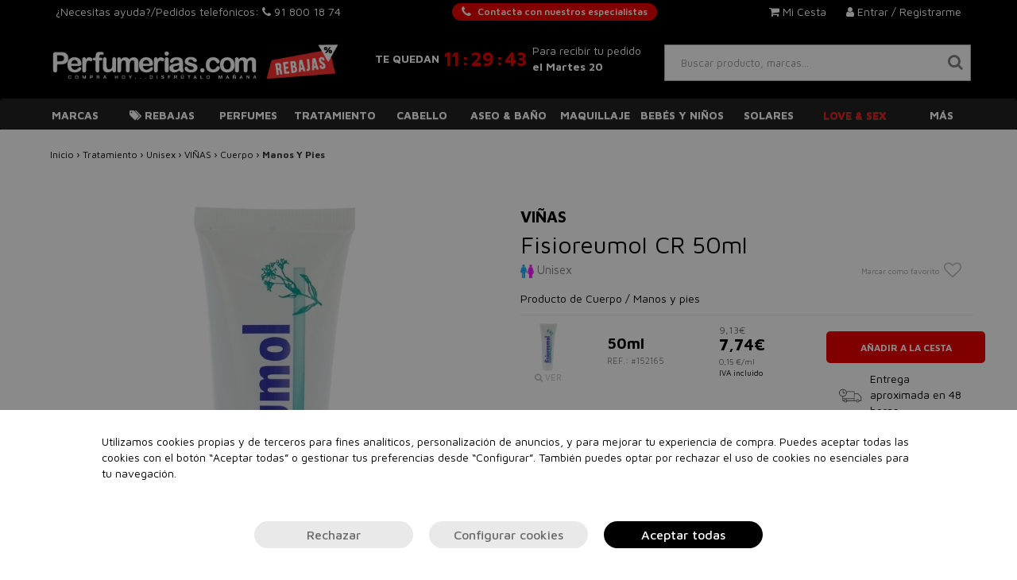

--- FILE ---
content_type: text/html; charset=UTF-8
request_url: https://perfumerias.com/fisioreumol-cr-50ml/
body_size: 56013
content:
<!DOCTYPE html>
<html lang="es">
<head>
    <meta charset="utf-8">
    <meta http-equiv="X-UA-Compatible" content="IE=edge">
    <meta name="theme-color" content="#212121">
    <meta name="apple-mobile-web-app-status-bar-style" content="#212121">
    <title>Comprar Fisioreumol CR 50ml ▷ Perfumerias.com</title>
    <meta name="description" content="¿Buscas Fisioreumol CR 50ml? ¡En Perfumerias.com encontrarás todos los productos de las mejores marcas y siempre al mejor precio! ¡Con Envío Gratis en 24 horas!">
    <meta name="keywords" content="perfumes, perfumes online, perfumes baratos originales, venta de perfumes, Perfumería, Perfumería Online, Perfumes 24h, Perfumes 24 Horas, perfumerias.com, fisioreumol, cr, 50ml" />

    

    <meta name="msvalidate.01" content="787D6F84CC68775F63D78C6D6DDFD46F">
    
    <link rel="alternate" hreflang="es" href="https://perfumerias.com/" />
            <link rel="canonical" href="https://perfumerias.com/fisioreumol-cr-50ml/" />
    
    <link rel="preconnect" href="https://cdn.doofinder.com">
    <link rel="preconnect" href="https://perfumerias.com">
    <link rel="preconnect" href="https://www.googletagmanager.com">
    <link rel="preconnect" href="https://fonts.gstatic.com">
    <link rel="preconnect" href="https://www.google-analytics.com">

            <meta name="facebook-domain-verification" content="mnwgceoa2vwo7zrnn9fj9sjnfvsa4r" />
    
    <script>
        const nmc_analytics = false; // true o false
        const nmc_marketing = false; // true o false
        const nmc_mostrado = false;   // true o false

        window.dataLayer = window.dataLayer || [];
        function gtag() { dataLayer.push(arguments); }

        // consentimiento
        gtag('consent', 'default', {
            'ad_storage': nmc_marketing ? 'granted' : 'denied',
            'analytics_storage': nmc_analytics ? 'granted' : 'denied',
            'ad_user_data': nmc_marketing ? 'granted' : 'denied',
            'ad_personalization': nmc_marketing ? 'granted' : 'denied'
        });
    </script>

    <!-- Google Tag Manager -->
    <script>
        (function(w,d,s,l,i){w[l]=w[l]||[];w[l].push({'gtm.start':
                new Date().getTime(),event:'gtm.js'});var f=d.getElementsByTagName(s)[0],
            j=d.createElement(s),dl=l!='dataLayer'?'&l='+l:'';j.async=true;j.src=
            'https://www.googletagmanager.com/gtm.js?id='+i+dl;f.parentNode.insertBefore(j,f);
        })(window,document,'script','dataLayer','GTM-KPKWFNH');
    </script>
    <!-- End Google Tag Manager -->



                <meta name="google-site-verification" content="q3buLVlF2vClQf076hpJXyG5oMhDud5-2oasks4ThkE" />
    
    
            <meta name="viewport" content="width=device-width, user-scalable=no, initial-scale=1.0, maximum-scale=1.0, minimum-scale=1.0">
        
            <link rel="shortcut icon" href="/static/template/perfumerias.com/img/favicon.ico" />
    
        
    
    


    <link rel="manifest" href="/static/template/perfumerias.com/manifest/manifest.json">

    
            <script>
            console.log = function(){}
        </script>
        
        

    <script src="/static/static_js/jquery-3.1.1.min.js"></script>
    
        
    <link rel="stylesheet" href="/static/static_css/perfumerias.com/custom.min.css?r=20241115111902">
        

    <link rel="preconnect" href="https://fonts.googleapis.com">
    <link rel="preconnect" href="https://fonts.gstatic.com" crossorigin>
    <link href="https://fonts.googleapis.com/css2?family=Lora:ital@1&display=swap" rel="stylesheet">
</head>
<body>
<script>
    document.documentElement.addEventListener('touchstart', function (event) {
        if (event.touches.length > 1) {
            event.preventDefault();
        }
    }, false);
</script>

<style type="text/css">

    /** SUPER SUBMENU **/
    header .supersubmenu {
        position: absolute;
        background: white;
        border: 1px solid #888;
        z-index: 1000;
        padding: 20px 0px;
        left: 0;
    }
    header .supersubmenu ul {
        list-style: none;
    }

    header .supersubmenu .columna {
        border-right: 1px solid #DDDDDD;
        /*width: 292px;*/
    }

    /*@media only screen and (max-width : 1199px) {
        header .supersubmenu .columna {
            width: 242px;
        }
    }*/

    header .supersubmenu .columna:last-of-type {
        border-right: none;
    }

    header .supersubmenu .contenido-seccion a {
        text-align: left;
        /*font-weight: bold;*/
        color: #444F51 !important;
        border: none !important;
        margin: 10px 30px;
        /*text-transform: inherit;*/
        white-space: nowrap;
        overflow: hidden;
        text-overflow: ellipsis;
        cursor: pointer ;
    }

    header .supersubmenu .contenido-seccion a li img {
        max-width: 100%;
    }

    header .supersubmenu .contenido-seccion a.destacado {
        text-transform: uppercase;
    }

    @media only screen and (max-width : 1199px) {
        header .supersubmenu.col100 { width: 970px; }
        header .supersubmenu.col75 { width: 727.5px; }
        header .supersubmenu.col50 { width: 485px; }
        header .supersubmenu.col25 { width: 242.5px; }
    }

    @media only screen and (min-width : 1200px) {
        header .supersubmenu.col100 { width: 1170px; }
        header .supersubmenu.col75 { width: 877.5px; }
        header .supersubmenu.col50 { width: 585px; }
        header .supersubmenu.col25 { width: 292.5px; }
    }

    /** FIN SUPER SUBMENU **/


</style>

<style>
    /*=== Boton mini simple para Atencion personalizada ===*/
    .__btn_mini_atp {
        display: inline-flex;
        align-items: center;
        justify-content: center;
        height: 22px;
        padding: 0 12px;
        font-size: 12px;
        font-weight: 600;
        color: #fff;
        background-color: var(--color-primario);
        border: none;
        border-radius: 12px;
        cursor: pointer;

        white-space: nowrap;
        user-select: none;

        transition: background-color 0.3s ease;
    }

    .__btn_mini_atp:hover {
        background-color: #e64a19;
    }

    .__btn_mini_atp i {
        margin-right: 8px;
        font-size: 15px;
    }
    .__btn_mini_atp.menu-mvl{
        background-color: #fff;
        color: var(--color-primario);
    }

    @media (max-width: 1120px) {
        .__btn_mini_atp {
            display: none;
        }
    }
</style>

<header class="header_fijo">
    <!-- Ordenador -->
        <div class="escritorio header_area_login">

        <div>
            ¿Necesitas ayuda?/Pedidos telefónicos: <i class="fa fa-phone"> </i> <a
                    href="tel:918001874">91 800 18 74 </a>
            
                                        
        </div>
        <div>
            <a class="__btn_mini_atp" href="/atencion_personalizada" aria-label="Atencion personalizada">
                <i class="fa fa-phone"></i> Contacta con nuestros especialistas
            </a>
        </div>
        <div class="div_botonera">
            
                            <div style="">
                    <a rel="nofollow" href="/login.php">
                        <i class="fa fa-user" aria-hidden="true">&nbsp;</i>Entrar / Registrarme
                    </a>
                </div>

                <div id="abre_mini_carro" style="margin-right: 25px;position: relative;cursor: pointer;">
                    <a rel="nofollow" >
                        <i class="fa fa-shopping-cart" aria-hidden="true">&nbsp;</i>Mi Cesta
                        <div class="btn_carrito_items" style="display: none;">
                            0                        </div>
                    </a>
                    <div class="mini_carrito">
                        <div class="container_mini_carrito">
        <div class="row">
        <div class="col-md-12 btn_cerrar_minicarrito">
            <img src="/static/template/img/close-minicarrito.png" alt="Cerrar" />
        </div>
    </div>
            <div class="row info">
            <div class="col-md-12">
                En estos momentos no hay productos en tu cesta.
            </div>
        </div>
    </div>
                    </div>
                </div>
                                </div>
    </div>
    
    
        <div class="escritorio container nuevo_row_header">

        <div class="item_nuevo_header">
            <a href="/">
                <img id="img_logo" style="max-height: 80px;" class="img-responsive" src="/static/template/perfumerias.com/logos/logo_index_web.png" alt="Perfumerias.com">
            </a>
        </div>
        <div class="item_nuevo_header">
            <style>
    /** RELOJ HEADER*/
    .reloj_header {
        padding-top: 16px;
    }
    .reloj_header .texto_sup {
        text-align: center;
        font-size: 12px;
        font-weight: bold;
    }
    .reloj_header .texto_med {
        text-align: center;
        margin-top: inherit;
        font-size: 32px;
    }
    .reloj_header .hora {
        font-weight: bold;
    }
    .reloj_header .separador {
        font-size: 25px;
        margin: 0px -6px;
    }
    .reloj_header .texto_inf {
        text-align: left;
        font-weight: inherit;
        margin-top: inherit;
        font-size: 12px;
        max-width: 192px;
    }
    @media (min-width: 992px) {
        .reloj_header {
            padding-top: inherit;
            display: flex;
            flex-direction: row;
            flex-wrap: nowrap;
            justify-content: center;
            align-items: center;
        }
        .reloj_header .texto_med {
            text-align: center;
            font-size: 22px;
            padding-left: 6px;
            padding-right: 6px;
        }
        .reloj_header .texto_inf {
            font-size: 12px;
        }

    }
    @media (min-width: 1200px) {
        .reloj_header .texto_sup {
            font-size: 14px;
        }
        .reloj_header .texto_med {
            font-size: 24px;
        }
        .reloj_header .texto_inf {
            font-size: 14px;
        }

    }
    @media (max-width: 991px) {
        .fondo_reloj{
            padding-top: 20px;
        }
    }
</style>
<div class="reloj_header reloj" style="display:none;">
            <div class="texto_sup">
            TE QUEDAN
        </div>
        <div class="texto_med">
        <span class="hora reloj_hora">00</span>
        <span class="hora separador">:</span>
        <span class="hora reloj_minuto">00</span>
        <span class="hora separador">:</span>
        <span class="hora reloj_segundo">00</span>
    </div>
    <div class="texto_inf">
        Para recibir tu pedido<br><b>el  Martes 20</b>    </div>
</div>        </div>
        <div class="item_nuevo_header">
            <div class="container_zona_usuario" style="display: flex; flex-direction: column; align-items: stretch;">
                <div class="busqueda">
                                                                <div class="contenedor_buscador_web">
                            <div id="icono_mini_buscador" class="input-group-text letra_encabezado_input letra_encabezado_input_extra class_max">
                                <i class="fa fa-search" aria-hidden="true"></i>
                            </div>
                            <div style="width: 100%;">
                                <input autocomplete="off" autocorrect="off" autocapitalize="off" spellcheck="false" class="txt_buscar form-control buscador form-control input_con_letra_encabezado anti_autorelleno_google buscador doofinder_buscador" type="search" placeholder="Buscar producto, marcas..." name="q"  autocomplete="off">
                            </div>
                        </div>
                        <div class="products_list" style="display: none;"></div>
                                                        </div>
            </div>
        </div>
    </div>

    <!-- PC -->
    <nav class="navbar megamenu escritorio" style="margin-bottom: 0;border-top: none;">
    <div class="container">
        <div class="row">
            <div class="collapse navbar-collapse">
                <ul class="nav navbar-nav megamenu_tab nav-tabs" style="width: 100%;">
                    <li class="megamenu-fw" style="width:9.0909090909091%; text-align: center;" ><a href="/marcas/" class="megamenu_dropdown_btn " style="padding-left:0px; padding-right: 0px;">Marcas</a></li>                        <li class="dropdown megamenu-fw nav-item" style="width:9.0909090909091%; text-align: center;" >
                            <a href="#" class="dropdown-toggle megamenu_dropdown_btn nav-link " data-toggle="dropdown" role="button"  style="padding-left:0px; padding-right: 0px;"><i class="fa fa-tags" aria-hidden="true">&nbsp;</i>Rebajas</a>
                            <ul class="dropdown-menu megamenu-col-2 tab-content megamenu-content" role="menu" >
                                <li>
                                    <div class=" tab-pane">
                                        <div class="titular_submenu"><a href="/rebajas-10/">Rebajas</a></div>

                                        
                                            <div class="col-md-6 megamenu-columnas">
                                                <ul>

                                                    
                                                        <li class="megamenu-item texto destacado">
                                                            <a href="/ofertas-perfumes/">Ofertas Perfumes</a>                                                        </li>
                                                    
                                                        <li class="megamenu-item texto destacado">
                                                            <a href="/ofertas-tratamiento/">Ofertas Tratamiento</a>                                                        </li>
                                                    
                                                        <li class="megamenu-item texto destacado">
                                                            <a href="/ofertas-maquillaje/">Ofertas Maquillaje</a>                                                        </li>
                                                    
                                                        <li class="megamenu-item texto destacado">
                                                            <a href="/ofertas-cabello/">Ofertas Cabello</a>                                                        </li>
                                                    
                                                        <li class="megamenu-item texto destacado">
                                                            <a href="/ofertas-aseo-y-bano/">Ofertas Aseo y Baño</a>                                                        </li>
                                                    
                                                        <li class="megamenu-item texto destacado">
                                                            <a href="/aseo-y-bano/stop-covid/">Stop Covid-19</a>                                                        </li>
                                                    
                                                        <li class="megamenu-item texto destacado">
                                                            <a href="/moda-outlet/">Moda</a>                                                        </li>
                                                    
                                                </ul>
                                            </div>
                                        
                                            <div class="col-md-6 megamenu-columnas">
                                                <ul>

                                                    
                                                        <li class="megamenu-item imagen400 ">
                                                            <a href="/ofertas/"><picture>
            <source srcset="/static/template/menu/bg-menu-ofertas.webp"  type="image/webp">
            <img loading="lazy" src="/static/template/menu/bg-menu-ofertas.jpg" alt="" style="" class="img-responsive">
        </picture></a>                                                        </li>
                                                    
                                                </ul>
                                            </div>
                                        

                                    </div>
                                </li>
                            </ul>
                        </li>

                                            <li class="dropdown megamenu-fw nav-item" style="width:9.0909090909091%; text-align: center;" >
                            <a href="#" class="dropdown-toggle megamenu_dropdown_btn nav-link " data-toggle="dropdown" role="button"  style="padding-left:0px; padding-right: 0px;">Perfumes</a>
                            <ul class="dropdown-menu megamenu-col-2 tab-content megamenu-content" role="menu" >
                                <li>
                                    <div class=" tab-pane">
                                        <div class="titular_submenu"><a href="/perfumes/">Perfumes</a></div>

                                        
                                            <div class="col-md-6 megamenu-columnas">
                                                <ul>

                                                    
                                                        <li class="megamenu-item texto destacado">
                                                            <a href="/perfumes/">TOP VENTAS</a>                                                        </li>
                                                    
                                                        <li class="megamenu-item texto destacado">
                                                            <a href="/perfumes/">VER TODOS</a>                                                        </li>
                                                    
                                                        <li class="megamenu-item texto destacado">
                                                            <a href="/perfumes-mujer/">Mujer</a>                                                        </li>
                                                    
                                                        <li class="megamenu-item texto destacado">
                                                            <a href="/perfumes-hombre/">Hombre</a>                                                        </li>
                                                    
                                                        <li class="megamenu-item texto ">
                                                            <a href="/bebes-y-ninos/colonias-y-perfumes/">Niños</a>                                                        </li>
                                                    
                                                        <li class="megamenu-item texto ">
                                                            <a href="/sets-perfumes/">Sets de regalo</a>                                                        </li>
                                                    
                                                        <li class="megamenu-item texto ">
                                                            <a href="/perfumes-nicho/">Perfumes de lujo (nicho)</a>                                                        </li>
                                                    
                                                </ul>
                                            </div>
                                        
                                            <div class="col-md-6 megamenu-columnas">
                                                <ul>

                                                    
                                                        <li class="megamenu-item imagen400 ">
                                                            <a href="/perfumes/"><picture>
            <source srcset="/static/template/menu/bg-menu-perfumes.webp"  type="image/webp">
            <img loading="lazy" src="/static/template/menu/bg-menu-perfumes.jpg" alt="" style="" class="img-responsive">
        </picture></a>                                                        </li>
                                                    
                                                </ul>
                                            </div>
                                        

                                    </div>
                                </li>
                            </ul>
                        </li>

                                            <li class="dropdown megamenu-fw nav-item" style="width:9.0909090909091%; text-align: center;" >
                            <a href="#" class="dropdown-toggle megamenu_dropdown_btn nav-link " data-toggle="dropdown" role="button"  style="padding-left:0px; padding-right: 0px;">Tratamiento</a>
                            <ul class="dropdown-menu megamenu-col-2 tab-content megamenu-content" role="menu" >
                                <li>
                                    <div class=" tab-pane">
                                        <div class="titular_submenu"><a href="/tratamiento/">Tratamiento</a></div>

                                        
                                            <div class="col-md-6 megamenu-columnas">
                                                <ul>

                                                    
                                                        <li class="megamenu-item texto destacado">
                                                            <a href="/tratamiento/">TOP VENTAS</a>                                                        </li>
                                                    
                                                        <li class="megamenu-item texto destacado">
                                                            <a href="/tratamiento/">VER TODOS</a>                                                        </li>
                                                    
                                                        <li class="megamenu-item texto destacado">
                                                            <a href="/cosmetica-natural/">Cosmética natural</a>                                                        </li>
                                                    
                                                        <li class="megamenu-item texto ">
                                                            <a href="/parafarmacia/">Parafarmacia</a>                                                        </li>
                                                    
                                                        <li class="megamenu-item texto  subpadre">
                                                            <a class="subpadre_link" href="#" onclick="return false;">Cuerpo<span class="caret"></span></a>                                                                <div class="collapse">
                                                                    <ul>
                                                                        <li class="megamenu-item texto subhijos">- <a href="/tratamiento/cuerpo/">Todos los productos</a></li>
                                                                                                                                                    <li class="megamenu-item texto subhijos">- <a href="/tratamiento/cuerpo/antimosquitos/">Antimosquitos</a></li>
                                                                                                                                                    <li class="megamenu-item texto subhijos">- <a href="/tratamiento/cuerpo/anticeluliticos-y-reafirmantes/">Anticelulíticos y reafirmantes</a></li>
                                                                                                                                                    <li class="megamenu-item texto subhijos">- <a href="/tratamiento/cuerpo/aceites-corporales/">Aceites corporales</a></li>
                                                                                                                                                    <li class="megamenu-item texto subhijos">- <a href="/tratamiento/cuerpo/cuello-y-escote/">Cuello y escote</a></li>
                                                                                                                                                    <li class="megamenu-item texto subhijos">- <a href="/tratamiento/cuerpo/exfoliantes/">Exfoliantes</a></li>
                                                                                                                                                    <li class="megamenu-item texto subhijos">- <a href="/tratamiento/cuerpo/hidratacion/">Hidratación</a></li>
                                                                                                                                                    <li class="megamenu-item texto subhijos">- <a href="/tratamiento/cuerpo/manos-y-pies/">Manos y pies</a></li>
                                                                                                                                                    <li class="megamenu-item texto subhijos">- <a href="/tratamiento/cuerpo/podologia/">Podología</a></li>
                                                                                                                                                    <li class="megamenu-item texto subhijos">- <a href="/tratamiento/cuerpo/tratamientos-especificos/">Tratamientos específicos</a></li>
                                                                                                                                            </ul>
                                                                </div>
                                                                                                                    </li>
                                                    
                                                        <li class="megamenu-item texto  subpadre">
                                                            <a class="subpadre_link" href="#" onclick="return false;">Rostro<span class="caret"></span></a>                                                                <div class="collapse">
                                                                    <ul>
                                                                        <li class="megamenu-item texto subhijos">- <a href="/tratamiento/rostro/">Todos los productos</a></li>
                                                                                                                                                    <li class="megamenu-item texto subhijos">- <a href="/tratamiento/rostro/aceite/">Aceites</a></li>
                                                                                                                                                    <li class="megamenu-item texto subhijos">- <a href="/tratamiento/rostro/anti-manchas/">Antimanchas</a></li>
                                                                                                                                                    <li class="megamenu-item texto subhijos">- <a href="/tratamiento/rostro/antiarrugas-antiedad/">Antiarrugas - Antiedad</a></li>
                                                                                                                                                    <li class="megamenu-item texto subhijos">- <a href="/maquillaje/rostro/correctores/">Correctores</a></li>
                                                                                                                                                    <li class="megamenu-item texto subhijos">- <a href="/tratamiento/rostro/contorno-de-ojos/">Contorno de ojos</a></li>
                                                                                                                                                    <li class="megamenu-item texto subhijos">- <a href="/tratamiento/rostro/dispositivos/">Dispositivos</a></li>
                                                                                                                                                    <li class="megamenu-item texto subhijos">- <a href="/tratamiento/rostro/exfoliantes/">Exfoliantes</a></li>
                                                                                                                                                    <li class="megamenu-item texto subhijos">- <a href="/tratamiento/rostro/hidratacion-y-nutricion/">Hidratación y Nutrición</a></li>
                                                                                                                                                    <li class="megamenu-item texto subhijos">- <a href="/tratamiento/rostro/limpieza-de-la-piel/">Limpieza de la piel</a></li>
                                                                                                                                                    <li class="megamenu-item texto subhijos">- <a href="/tratamiento/rostro/mascarillas/">Mascarillas</a></li>
                                                                                                                                                    <li class="megamenu-item texto subhijos">- <a href="/tratamiento/rostro/rojeces/">Rojeces</a></li>
                                                                                                                                                    <li class="megamenu-item texto subhijos">- <a href="/tratamiento/rostro/serums/">Serums</a></li>
                                                                                                                                                    <li class="megamenu-item texto subhijos">- <a href="/tratamiento/rostro/tratamiento-labios/">Tratamiento Labios</a></li>
                                                                                                                                                    <li class="megamenu-item texto subhijos">- <a href="/tratamiento/rostro/tratamientos-especificos/">Tratamientos específicos</a></li>
                                                                                                                                            </ul>
                                                                </div>
                                                                                                                    </li>
                                                    
                                                        <li class="megamenu-item texto  subpadre">
                                                            <a class="subpadre_link" href="#" onclick="return false;">Solares<span class="caret"></span></a>                                                                <div class="collapse">
                                                                    <ul>
                                                                        <li class="megamenu-item texto subhijos">- <a href="/tratamiento/solares/">Todos los productos</a></li>
                                                                                                                                                    <li class="megamenu-item texto subhijos">- <a href="/tratamiento/solares/aftersun/">Aftersun</a></li>
                                                                                                                                                    <li class="megamenu-item texto subhijos">- <a href="/tratamiento/solares/autobronceadores/">Autobronceadores</a></li>
                                                                                                                                                    <li class="megamenu-item texto subhijos">- <a href="/tratamiento/solares/bronceadores/">Bronceadores</a></li>
                                                                                                                                                    <li class="megamenu-item texto subhijos">- <a href="/tratamiento/solares/capilar/">Capilar</a></li>
                                                                                                                                                    <li class="megamenu-item texto subhijos">- <a href="/tratamiento/solares/protectores-solares-cuerpo/">Protectores solares cuerpo</a></li>
                                                                                                                                                    <li class="megamenu-item texto subhijos">- <a href="/tratamiento/solares/protectores-solares-rostro/">Protectores solares rostro</a></li>
                                                                                                                                            </ul>
                                                                </div>
                                                                                                                    </li>
                                                    
                                                        <li class="megamenu-item texto destacado">
                                                            <a href="/sets-tratamiento/">Sets</a>                                                        </li>
                                                    
                                                </ul>
                                            </div>
                                        
                                            <div class="col-md-6 megamenu-columnas">
                                                <ul>

                                                    
                                                        <li class="megamenu-item imagen400 ">
                                                            <a href="/regalo/regalo-golden-tan-maximizer-aftersun-lotion-125ml/?utm_source=CRM&utm_medium=banner-menu&utm"><picture>
            <source srcset="/static/template/menu/bg-menu-tratamiento.webp"  type="image/webp">
            <img loading="lazy" src="/static/template/menu/bg-menu-tratamiento.webp" alt="" style="" class="img-responsive">
        </picture></a>                                                        </li>
                                                    
                                                </ul>
                                            </div>
                                        

                                    </div>
                                </li>
                            </ul>
                        </li>

                                            <li class="dropdown megamenu-fw nav-item" style="width:9.0909090909091%; text-align: center;" >
                            <a href="#" class="dropdown-toggle megamenu_dropdown_btn nav-link " data-toggle="dropdown" role="button"  style="padding-left:0px; padding-right: 0px;">Cabello</a>
                            <ul class="dropdown-menu megamenu-col-2 tab-content megamenu-content" role="menu" >
                                <li>
                                    <div class=" tab-pane">
                                        <div class="titular_submenu"><a href="/cabello/">Cabello</a></div>

                                        
                                            <div class="col-md-6 megamenu-columnas">
                                                <ul>

                                                    
                                                        <li class="megamenu-item texto destacado">
                                                            <a href="/cabello/">TOP VENTAS</a>                                                        </li>
                                                    
                                                        <li class="megamenu-item texto destacado">
                                                            <a href="/cabello/">VER TODOS</a>                                                        </li>
                                                    
                                                        <li class="megamenu-item texto ">
                                                            <a href="/cabello/accesorios/">Accesorios</a>                                                        </li>
                                                    
                                                        <li class="megamenu-item texto ">
                                                            <a href="/cabello/acondicionadores/">Acondicionadores</a>                                                        </li>
                                                    
                                                        <li class="megamenu-item texto ">
                                                            <a href="/cabello/cepillos-y-peines/">Cepillos y Peines</a>                                                        </li>
                                                    
                                                        <li class="megamenu-item texto ">
                                                            <a href="/cabello/champu/">Champú</a>                                                        </li>
                                                    
                                                        <li class="megamenu-item texto ">
                                                            <a href="/cabello/color/">Color</a>                                                        </li>
                                                    
                                                        <li class="megamenu-item texto  subpadre">
                                                            <a class="subpadre_link" href="#" onclick="return false;">Eléctricos<span class="caret"></span></a>                                                                <div class="collapse">
                                                                    <ul>
                                                                        <li class="megamenu-item texto subhijos">- <a href="/cabello/electricos/">Todos los productos</a></li>
                                                                                                                                                    <li class="megamenu-item texto subhijos">- <a href="/cabello/electricos/cepillos/">Cepillos</a></li>
                                                                                                                                                    <li class="megamenu-item texto subhijos">- <a href="/cabello/electricos/cortadoras-de-pelo/">Cortadoras de pelo</a></li>
                                                                                                                                                    <li class="megamenu-item texto subhijos">- <a href="/cabello/electricos/planchas/">Planchas</a></li>
                                                                                                                                                    <li class="megamenu-item texto subhijos">- <a href="/cabello/electricos/rizadores/">Rizadores</a></li>
                                                                                                                                                    <li class="megamenu-item texto subhijos">- <a href="/cabello/electricos/secadores/">Secadores</a></li>
                                                                                                                                            </ul>
                                                                </div>
                                                                                                                    </li>
                                                    
                                                        <li class="megamenu-item texto  subpadre">
                                                            <a class="subpadre_link" href="#" onclick="return false;">Fijadores<span class="caret"></span></a>                                                                <div class="collapse">
                                                                    <ul>
                                                                        <li class="megamenu-item texto subhijos">- <a href="/cabello/styling/">Todos los productos</a></li>
                                                                                                                                                    <li class="megamenu-item texto subhijos">- <a href="/cabello/styling/ceras/">Ceras</a></li>
                                                                                                                                                    <li class="megamenu-item texto subhijos">- <a href="/cabello/fijadores/cremas/">Cremas</a></li>
                                                                                                                                                    <li class="megamenu-item texto subhijos">- <a href="/cabello/fijadores/espumas/">Espumas</a></li>
                                                                                                                                                    <li class="megamenu-item texto subhijos">- <a href="/cabello/fijadores/geles/">Geles</a></li>
                                                                                                                                                    <li class="megamenu-item texto subhijos">- <a href="/cabello/styling/lacas/">Lacas</a></li>
                                                                                                                                                    <li class="megamenu-item texto subhijos">- <a href="/cabello/fijadores/otras-texturas/">Otras Texturas</a></li>
                                                                                                                                                    <li class="megamenu-item texto subhijos">- <a href="/cabello/fijadores/sprays/">Sprays</a></li>
                                                                                                                                            </ul>
                                                                </div>
                                                                                                                    </li>
                                                    
                                                        <li class="megamenu-item texto ">
                                                            <a href="/cabello/mascarillas/">Mascarillas</a>                                                        </li>
                                                    
                                                        <li class="megamenu-item texto ">
                                                            <a href="/cabello/perfumes/">Perfumes</a>                                                        </li>
                                                    
                                                        <li class="megamenu-item texto ">
                                                            <a href="/cabello/protectores-termicos/">Protectores Térmicos</a>                                                        </li>
                                                    
                                                        <li class="megamenu-item texto ">
                                                            <a href="/sets-cabello/">Sets</a>                                                        </li>
                                                    
                                                        <li class="megamenu-item texto  subpadre">
                                                            <a class="subpadre_link" href="#" onclick="return false;">Tratamiento<span class="caret"></span></a>                                                                <div class="collapse">
                                                                    <ul>
                                                                        <li class="megamenu-item texto subhijos">- <a href="/cabello/tratamiento/">Todos los productos</a></li>
                                                                                                                                                    <li class="megamenu-item texto subhijos">- <a href="/cabello/tratamiento/aceites/">Aceites / Elixires</a></li>
                                                                                                                                                    <li class="megamenu-item texto subhijos">- <a href="/cabello/tratamiento/alisado/">Alisado</a></li>
                                                                                                                                                    <li class="megamenu-item texto subhijos">- <a href="/cabello/tratamiento/ampollas/">Ampollas / Monodosis</a></li>
                                                                                                                                                    <li class="megamenu-item texto subhijos">- <a href="/cabello/tratamiento/balsamos-emulsiones/">Bálsamos / Emulsiones</a></li>
                                                                                                                                                    <li class="megamenu-item texto subhijos">- <a href="/cabello/tratamiento/cremas/">Cremas</a></li>
                                                                                                                                                    <li class="megamenu-item texto subhijos">- <a href="/cabello/tratamiento/lociones/">Lociones</a></li>
                                                                                                                                                    <li class="megamenu-item texto subhijos">- <a href="/cabello/tratamiento/serums/">Serums</a></li>
                                                                                                                                                    <li class="megamenu-item texto subhijos">- <a href="/cabello/tratamiento/tonicos/">Tónicos</a></li>
                                                                                                                                                    <li class="megamenu-item texto subhijos">- <a href="/cabello/tratamiento/spray/">Sprays</a></li>
                                                                                                                                                    <li class="megamenu-item texto subhijos">- <a href="/cabello/tratamiento/especificos/">Específicos</a></li>
                                                                                                                                                    <li class="megamenu-item texto subhijos">- <a href="/tratamiento/rostro/exfoliantes/">Exfoliantes</a></li>
                                                                                                                                            </ul>
                                                                </div>
                                                                                                                    </li>
                                                    
                                                </ul>
                                            </div>
                                        
                                            <div class="col-md-6 megamenu-columnas">
                                                <ul>

                                                    
                                                        <li class="megamenu-item imagen400 ">
                                                            <a href="/cabello/"><picture>
            <source srcset="/static/template/menu/bg-menu-cabello-02.webp"  type="image/webp">
            <img loading="lazy" src="/static/template/menu/bg-menu-cabello-02.jpg" alt="" style="" class="img-responsive">
        </picture></a>                                                        </li>
                                                    
                                                </ul>
                                            </div>
                                        

                                    </div>
                                </li>
                            </ul>
                        </li>

                                            <li class="dropdown megamenu-fw nav-item" style="width:9.0909090909091%; text-align: center;" >
                            <a href="#" class="dropdown-toggle megamenu_dropdown_btn nav-link " data-toggle="dropdown" role="button"  style="padding-left:0px; padding-right: 0px;">Aseo & Baño</a>
                            <ul class="dropdown-menu megamenu-col-2-medio tab-content megamenu-content" role="menu" >
                                <li>
                                    <div class=" tab-pane">
                                        <div class="titular_submenu"><a href="/aseo-y-bano/">Aseo & Baño</a></div>

                                        
                                            <div class="col-md-6 megamenu-columnas">
                                                <ul>

                                                    
                                                        <li class="megamenu-item texto destacado">
                                                            <a href="/aseo-y-bano/">TOP VENTAS</a>                                                        </li>
                                                    
                                                        <li class="megamenu-item texto destacado">
                                                            <a href="/aseo-y-bano/">VER TODOS</a>                                                        </li>
                                                    
                                                        <li class="megamenu-item texto  subpadre">
                                                            <a class="subpadre_link" href="#" onclick="return false;">Afeitado<span class="caret"></span></a>                                                                <div class="collapse">
                                                                    <ul>
                                                                        <li class="megamenu-item texto subhijos">- <a href="/aseo-y-bano/afeitado/">Todos los productos</a></li>
                                                                                                                                                    <li class="megamenu-item texto subhijos">- <a href="/aseo-y-bano/afeitado/aftershaves/">Aftershaves</a></li>
                                                                                                                                                    <li class="megamenu-item texto subhijos">- <a href="/aseo-y-bano/afeitado/espumas-y-geles/">Espumas, geles y cremas</a></li>
                                                                                                                                                    <li class="megamenu-item texto subhijos">- <a href="/aseo-y-bano/afeitado/maquinillas/">Maquinillas</a></li>
                                                                                                                                                    <li class="megamenu-item texto subhijos">- <a href="/aseo-y-bano/afeitado/recambios/">Recambios</a></li>
                                                                                                                                                    <li class="megamenu-item texto subhijos">- <a href="/aseo-y-bano/afeitado/tratamiento-barba/">Tratamiento barba</a></li>
                                                                                                                                            </ul>
                                                                </div>
                                                                                                                    </li>
                                                    
                                                        <li class="megamenu-item texto ">
                                                            <a href="/aseo-y-bano/body-milk/">Body Milk</a>                                                        </li>
                                                    
                                                        <li class="megamenu-item texto ">
                                                            <a href="/aseo-y-bano/bombas-de-bano/">Bombas de Baño</a>                                                        </li>
                                                    
                                                        <li class="megamenu-item texto ">
                                                            <a href="/aseo-y-bano/botiquin/">Botiquín</a>                                                        </li>
                                                    
                                                        <li class="megamenu-item texto ">
                                                            <a href="/aseo-y-bano/brumas-corporales/">Brumas Corporales</a>                                                        </li>
                                                    
                                                        <li class="megamenu-item texto ">
                                                            <a href="/aseo-y-bano/depilacion/">Depilación</a>                                                        </li>
                                                    
                                                        <li class="megamenu-item texto ">
                                                            <a href="/aseo-y-bano/desodorantes/">Desodorantes</a>                                                        </li>
                                                    
                                                        <li class="megamenu-item texto ">
                                                            <a href="/aseo-y-bano/especificos/">Específicos</a>                                                        </li>
                                                    
                                                        <li class="megamenu-item texto ">
                                                            <a href="/aseo-y-bano/esponjas/">Esponjas</a>                                                        </li>
                                                    
                                                        <li class="megamenu-item texto ">
                                                            <a href="/aseo-y-bano/gel-ducha/">Gel de ducha</a>                                                        </li>
                                                    
                                                        <li class="megamenu-item texto  subpadre">
                                                            <a class="subpadre_link" href="#" onclick="return false;">Higiene bucal<span class="caret"></span></a>                                                                <div class="collapse">
                                                                    <ul>
                                                                        <li class="megamenu-item texto subhijos">- <a href="/aseo-y-bano/tratamiento-dental/">Todos los productos</a></li>
                                                                                                                                                    <li class="megamenu-item texto subhijos">- <a href="/aseo-y-bano/higiene-bucal/cepillos-de-dientes/">Cepillos de dientes</a></li>
                                                                                                                                                    <li class="megamenu-item texto subhijos">- <a href="/aseo-y-bano/higiene-bucal/enjuagues-bucales/">Enjuagues bucales</a></li>
                                                                                                                                                    <li class="megamenu-item texto subhijos">- <a href="/aseo-y-bano/higiene-bucal/hilo-dental/">Hilo dental</a></li>
                                                                                                                                                    <li class="megamenu-item texto subhijos">- <a href="/aseo-y-bano/higiene-bucal/pasta-de-dientes/">Pasta de dientes</a></li>
                                                                                                                                            </ul>
                                                                </div>
                                                                                                                    </li>
                                                    
                                                        <li class="megamenu-item texto  subpadre">
                                                            <a class="subpadre_link" href="#" onclick="return false;">Higiene íntima<span class="caret"></span></a>                                                                <div class="collapse">
                                                                    <ul>
                                                                        <li class="megamenu-item texto subhijos">- <a href="/aseo-y-bano/higiene-intima/">Todos los productos</a></li>
                                                                                                                                                    <li class="megamenu-item texto subhijos">- <a href="/aseo-y-bano/higiene-intima/compresas/">Compresas</a></li>
                                                                                                                                                    <li class="megamenu-item texto subhijos">- <a href="/aseo-y-bano/higiene-intima/copas-menstruales/">Copas menstruales</a></li>
                                                                                                                                                    <li class="megamenu-item texto subhijos">- <a href="/aseo-y-bano/higiene-intima/gel-Intimo/">Gel íntimo</a></li>
                                                                                                                                                    <li class="megamenu-item texto subhijos">- <a href="/aseo-y-bano/higiene-intima/incontinencia-urinaria/">Incontinencia urinaria</a></li>
                                                                                                                                                    <li class="megamenu-item texto subhijos">- <a href="/aseo-y-bano/higiene-intima/salva-slip/">Salvaslip</a></li>
                                                                                                                                                    <li class="megamenu-item texto subhijos">- <a href="/aseo-y-bano/higiene-intima/tampones/">Tampones</a></li>
                                                                                                                                                    <li class="megamenu-item texto subhijos">- <a href="/aseo-y-bano/higiene-intima/toallitas-Intimas/">Toallitas íntimas</a></li>
                                                                                                                                            </ul>
                                                                </div>
                                                                                                                    </li>
                                                    
                                                        <li class="megamenu-item texto ">
                                                            <a href="/aseo-y-bano/papel-higienico-y-panuelos/">Papel Higiénico y Pañuelos</a>                                                        </li>
                                                    
                                                </ul>
                                            </div>
                                        
                                            <div class="col-md-6 megamenu-columnas">
                                                <ul>

                                                    
                                                        <li class="megamenu-item imagen400 ">
                                                            <a href="/aseo-y-bano/"><picture>
            <source srcset="/static/template/menu/bg-menu-aseoybano03.webp"  type="image/webp">
            <img loading="lazy" src="/static/template/menu/bg-menu-aseoybano03.jpg" alt="" style="" class="img-responsive">
        </picture></a>                                                        </li>
                                                    
                                                </ul>
                                            </div>
                                        

                                    </div>
                                </li>
                            </ul>
                        </li>

                                            <li class="dropdown megamenu-fw nav-item" style="width:9.0909090909091%; text-align: center;" >
                            <a href="#" class="dropdown-toggle megamenu_dropdown_btn nav-link " data-toggle="dropdown" role="button"  style="padding-left:0px; padding-right: 0px;">Maquillaje</a>
                            <ul class="dropdown-menu  tab-content megamenu-content" role="menu" >
                                <li>
                                    <div class="row tab-pane">
                                        <div class="titular_submenu"><a href="/maquillaje/">Maquillaje</a></div>

                                        
                                            <div class="col-md-3 megamenu-columnas">
                                                <ul>

                                                    
                                                        <li class="megamenu-item texto destacado">
                                                            <a href="/maquillaje/">TOP VENTAS</a>                                                        </li>
                                                    
                                                        <li class="megamenu-item texto destacado">
                                                            <a href="/maquillaje/">VER TODOS</a>                                                        </li>
                                                    
                                                        <li class="megamenu-item texto  subpadre">
                                                            <a class="subpadre_link" href="#" onclick="return false;">Accesorios<span class="caret"></span></a>                                                                <div class="collapse">
                                                                    <ul>
                                                                        <li class="megamenu-item texto subhijos">- <a href="/maquillaje/accesorios/">Todos los productos</a></li>
                                                                                                                                                    <li class="megamenu-item texto subhijos">- <a href="/maquillaje/accesorios/brochas-y-pinceles/">Brochas y pinceles</a></li>
                                                                                                                                                    <li class="megamenu-item texto subhijos">- <a href="/maquillaje/accesorios/decoraciones-faciales/">Decoraciones faciales</a></li>
                                                                                                                                                    <li class="megamenu-item texto subhijos">- <a href="/maquillaje/accesorios/esponjas-de-maquillaje/">Esponjas de maquillaje</a></li>
                                                                                                                                                    <li class="megamenu-item texto subhijos">- <a href="/maquillaje/accesorios/rizadores-de-pestanas/">Rizadores de pestañas</a></li>
                                                                                                                                                    <li class="megamenu-item texto subhijos">- <a href="/maquillaje/accesorios/sacapuntas/">Sacapuntas</a></li>
                                                                                                                                            </ul>
                                                                </div>
                                                                                                                    </li>
                                                    
                                                        <li class="megamenu-item texto destacado">
                                                            <a href="/maquillaje/estuches-de-maquillaje/">Estuches de maquillaje</a>                                                        </li>
                                                    
                                                        <li class="megamenu-item texto  subpadre">
                                                            <a class="subpadre_link" href="#" onclick="return false;">Rostro<span class="caret"></span></a>                                                                <div class="collapse">
                                                                    <ul>
                                                                        <li class="megamenu-item texto subhijos">- <a href="/maquillaje/rostro/">Todos los productos</a></li>
                                                                                                                                                    <li class="megamenu-item texto subhijos">- <a href="/maquillaje/rostro/bases-de-maquillaje/">Bases de maquillaje</a></li>
                                                                                                                                                    <li class="megamenu-item texto subhijos">- <a href="/maquillaje/rostro/bb-cream-y-cc-cream/">BB Cream y CC Cream</a></li>
                                                                                                                                                    <li class="megamenu-item texto subhijos">- <a href="/maquillaje/rostro/coloretes/">Coloretes</a></li>
                                                                                                                                                    <li class="megamenu-item texto subhijos">- <a href="/maquillaje/rostro/correctores/">Correctores</a></li>
                                                                                                                                                    <li class="megamenu-item texto subhijos">- <a href="/maquillaje/rostro/fijador/">Fijadores</a></li>
                                                                                                                                                    <li class="megamenu-item texto subhijos">- <a href="/tratamiento/rostro/dispositivos/">Dispositivos</a></li>
                                                                                                                                                    <li class="megamenu-item texto subhijos">- <a href="/maquillaje/rostro/iluminadores/">Iluminadores</a></li>
                                                                                                                                                    <li class="megamenu-item texto subhijos">- <a href="/maquillaje/rostro/polvos-compactos-y-sueltos/">Polvos compactos y sueltos</a></li>
                                                                                                                                                    <li class="megamenu-item texto subhijos">- <a href="/maquillaje/rostro/prebases-de-maquillaje/">Prebases de maquillaje</a></li>
                                                                                                                                                    <li class="megamenu-item texto subhijos">- <a href="/tratamiento/rostro/exfoliantes/">Exfoliantes</a></li>
                                                                                                                                            </ul>
                                                                </div>
                                                                                                                    </li>
                                                    
                                                        <li class="megamenu-item texto  subpadre">
                                                            <a class="subpadre_link" href="#" onclick="return false;">Labios<span class="caret"></span></a>                                                                <div class="collapse">
                                                                    <ul>
                                                                        <li class="megamenu-item texto subhijos">- <a href="/maquillaje/labios/">Todos los productos</a></li>
                                                                                                                                                    <li class="megamenu-item texto subhijos">- <a href="/maquillaje/labios/barras-de-labios/">Barras de labios</a></li>
                                                                                                                                                    <li class="megamenu-item texto subhijos">- <a href="/maquillaje/labios/brillo-de-labios/">Brillo de labios</a></li>
                                                                                                                                                    <li class="megamenu-item texto subhijos">- <a href="/maquillaje/labios/labial-liquido/">Labial líquido</a></li>
                                                                                                                                                    <li class="megamenu-item texto subhijos">- <a href="/maquillaje/labios/perfiladores-de-labios/">Perfiladores de labios</a></li>
                                                                                                                                            </ul>
                                                                </div>
                                                                                                                    </li>
                                                    
                                                        <li class="megamenu-item texto  subpadre">
                                                            <a class="subpadre_link" href="#" onclick="return false;">Ojos<span class="caret"></span></a>                                                                <div class="collapse">
                                                                    <ul>
                                                                        <li class="megamenu-item texto subhijos">- <a href="/maquillaje/ojos/">Todos los productos</a></li>
                                                                                                                                                    <li class="megamenu-item texto subhijos">- <a href="/maquillaje/ojos/cejas/">Cejas</a></li>
                                                                                                                                                    <li class="megamenu-item texto subhijos">- <a href="/maquillaje/ojos/lapiz-de-ojos-y-eyeliner/">Lápiz de ojos y eyeliner</a></li>
                                                                                                                                                    <li class="megamenu-item texto subhijos">- <a href="/maquillaje/ojos/mascaras-de-pestanas/">Máscaras de pestañas</a></li>
                                                                                                                                                    <li class="megamenu-item texto subhijos">- <a href="/maquillaje/ojos/pestanas-postizas/">Pestañas postizas</a></li>
                                                                                                                                                    <li class="megamenu-item texto subhijos">- <a href="/maquillaje/ojos/sombras-de-ojos/">Sombras de ojos</a></li>
                                                                                                                                            </ul>
                                                                </div>
                                                                                                                    </li>
                                                    
                                                </ul>
                                            </div>
                                        
                                            <div class="col-md-3 megamenu-columnas">
                                                <ul>

                                                    
                                                        <li class="megamenu-item texto ">
                                                            &nbsp;                                                        </li>
                                                    
                                                        <li class="megamenu-item texto ">
                                                            &nbsp;                                                        </li>
                                                    
                                                        <li class="megamenu-item texto  subpadre">
                                                            <a class="subpadre_link" href="#" onclick="return false;">Uñas<span class="caret"></span></a>                                                                <div class="collapse">
                                                                    <ul>
                                                                        <li class="megamenu-item texto subhijos">- <a href="/maquillaje/unas/">Todos los productos</a></li>
                                                                                                                                                    <li class="megamenu-item texto subhijos">- <a href="/maquillaje/unas/bases-y-top-coats/">Bases y top coats</a></li>
                                                                                                                                                    <li class="megamenu-item texto subhijos">- <a href="/maquillaje/unas/lacas-de-unas/">Lacas de uñas</a></li>
                                                                                                                                                    <li class="megamenu-item texto subhijos">- <a href="/maquillaje/unas/decoraciones/">Decoraciones</a></li>
                                                                                                                                                    <li class="megamenu-item texto subhijos">- <a href="/maquillaje/unas/herramienta-manicura-y-pedicura/">Manicura y pedicura</a></li>
                                                                                                                                                    <li class="megamenu-item texto subhijos">- <a href="/maquillaje/unas/quitaesmaltes/">Quitaesmaltes</a></li>
                                                                                                                                                    <li class="megamenu-item texto subhijos">- <a href="/maquillaje/unas/tratamiento-de-unas/">Tratamiento de uñas</a></li>
                                                                                                                                            </ul>
                                                                </div>
                                                                                                                    </li>
                                                    
                                                </ul>
                                            </div>
                                        
                                            <div class="col-md-6 megamenu-columnas">
                                                <ul>

                                                    
                                                        <li class="megamenu-item imagen600 ">
                                                            <a href="/maquillaje/"><picture>
            <source srcset="/static/template/menu/menu-menu-maqui.webp"  type="image/webp">
            <img loading="lazy" src="/static/template/menu/menu-menu-maqui.jpg" alt="" style="" class="img-responsive">
        </picture></a>                                                        </li>
                                                    
                                                </ul>
                                            </div>
                                        

                                    </div>
                                </li>
                            </ul>
                        </li>

                                            <li class="dropdown megamenu-fw nav-item" style="width:9.0909090909091%; text-align: center;" >
                            <a href="#" class="dropdown-toggle megamenu_dropdown_btn nav-link " data-toggle="dropdown" role="button"  style="padding-left:0px; padding-right: 0px;">Bebés y Niños</a>
                            <ul class="dropdown-menu megamenu-col-2-medio-bebesyninos tamanio_3 tab-content megamenu-content" role="menu" >
                                <li>
                                    <div class=" tab-pane">
                                        <div class="titular_submenu"><a href="/bebes-y-ninos/">Bebés y Niños</a></div>

                                        
                                            <div class="col-md-4 megamenu-columnas">
                                                <ul>

                                                    
                                                        <li class="megamenu-item texto destacado">
                                                            <a href="/bebes-y-ninos/">TOP VENTAS</a>                                                        </li>
                                                    
                                                        <li class="megamenu-item texto destacado">
                                                            <a href="/bebes-y-ninos/">VER TODOS</a>                                                        </li>
                                                    
                                                        <li class="megamenu-item texto ">
                                                            <a href="/bebes-y-ninos/accesorios/">Accesorios</a>                                                        </li>
                                                    
                                                        <li class="megamenu-item texto ">
                                                            <a href="/bebes-y-ninos/alimentacion/">Alimentación</a>                                                        </li>
                                                    
                                                        <li class="megamenu-item texto ">
                                                            <a href="/bebes-y-ninos/biberones-y-chupetes/">Biberones y chupetes</a>                                                        </li>
                                                    
                                                        <li class="megamenu-item texto ">
                                                            <a href="/bebes-y-ninos/colonias-y-perfumes/">Colonias y perfumes</a>                                                        </li>
                                                    
                                                        <li class="megamenu-item texto  subpadre">
                                                            <a class="subpadre_link" href="#" onclick="return false;">Cuidado de la piel<span class="caret"></span></a>                                                                <div class="collapse">
                                                                    <ul>
                                                                        <li class="megamenu-item texto subhijos">- <a href="/bebes-y-ninos/cuidado-de-la-piel/">Todos los productos</a></li>
                                                                                                                                                    <li class="megamenu-item texto subhijos">- <a href="/bebes-y-ninos/cuidado-de-la-piel/cambio-de-panal/">Cambio de Pañal</a></li>
                                                                                                                                                    <li class="megamenu-item texto subhijos">- <a href="/bebes-y-ninos/cuidado-de-la-piel/especificos/">Específicos</a></li>
                                                                                                                                                    <li class="megamenu-item texto subhijos">- <a href="/bebes-y-ninos/cuidado-de-la-piel/hidratacion/">Hidratación</a></li>
                                                                                                                                            </ul>
                                                                </div>
                                                                                                                    </li>
                                                    
                                                        <li class="megamenu-item texto ">
                                                            <a href="/bebes-y-ninos/estuches-de-maquillaje/">Estuches de maquillaje</a>                                                        </li>
                                                    
                                                        <li class="megamenu-item texto  subpadre">
                                                            <a class="subpadre_link" href="#" onclick="return false;">Higiene<span class="caret"></span></a>                                                                <div class="collapse">
                                                                    <ul>
                                                                        <li class="megamenu-item texto subhijos">- <a href="/bebes-y-ninos/higiene/">Todos los productos</a></li>
                                                                                                                                                    <li class="megamenu-item texto subhijos">- <a href="/bebes-y-ninos/higiene/acondicionadores/">Acondicionadores</a></li>
                                                                                                                                                    <li class="megamenu-item texto subhijos">- <a href="/bebes-y-ninos/higiene/bucal/">Bucal</a></li>
                                                                                                                                                    <li class="megamenu-item texto subhijos">- <a href="/bebes-y-ninos/higiene/champu/">Champú</a></li>
                                                                                                                                                    <li class="megamenu-item texto subhijos">- <a href="/bebes-y-ninos/higiene/gel-ducha/">Gel de ducha</a></li>
                                                                                                                                                    <li class="megamenu-item texto subhijos">- <a href="/bebes-y-ninos/higiene/jabon-de-manos/">Jabón de Manos</a></li>
                                                                                                                                                    <li class="megamenu-item texto subhijos">- <a href="/bebes-y-ninos/higiene/tratamiento-antipiojos/">Tratamiento Antipiojos</a></li>
                                                                                                                                            </ul>
                                                                </div>
                                                                                                                    </li>
                                                    
                                                        <li class="megamenu-item texto  subpadre">
                                                            <a class="subpadre_link" href="#" onclick="return false;">Material Escolar<span class="caret"></span></a>                                                                <div class="collapse">
                                                                    <ul>
                                                                        <li class="megamenu-item texto subhijos">- <a href="/bebes-y-ninos/material-escolar/">Todos los productos</a></li>
                                                                                                                                                    <li class="megamenu-item texto subhijos">- <a href="/bebes-y-ninos/material-escolar/carpetas-y-portadocumentos/"> Carpetas y Portadocumentos</a></li>
                                                                                                                                                    <li class="megamenu-item texto subhijos">- <a href="/bebes-y-ninos/material-escolar/escritura-y-dibujo/">Escritura y Dibujo</a></li>
                                                                                                                                                    <li class="megamenu-item texto subhijos">- <a href="/bebes-y-ninos/material-escolar/estuches/"> Estuches </a></li>
                                                                                                                                                    <li class="megamenu-item texto subhijos">- <a href="/bebes-y-ninos/material-escolar/mochilas-y-carteras/"> Mochilas y Carteras</a></li>
                                                                                                                                                    <li class="megamenu-item texto subhijos">- <a href="/bebes-y-ninos/material-escolar/otros/">Otros</a></li>
                                                                                                                                            </ul>
                                                                </div>
                                                                                                                    </li>
                                                    
                                                        <li class="megamenu-item texto ">
                                                            <a href="/bebes-y-ninos/menaje/">Menaje</a>                                                        </li>
                                                    
                                                </ul>
                                            </div>
                                        
                                            <div class="col-md-4 megamenu-columnas">
                                                <ul>

                                                    
                                                        <li class="megamenu-item texto ">
                                                            <a href="/bebes-y-ninos/panales-y-toallitas/">Pañales y toallitas</a>                                                        </li>
                                                    
                                                        <li class="megamenu-item texto  subpadre">
                                                            <a class="subpadre_link" href="#" onclick="return false;">Solares<span class="caret"></span></a>                                                                <div class="collapse">
                                                                    <ul>
                                                                        <li class="megamenu-item texto subhijos">- <a href="/bebes-y-ninos/solares/">Todos los productos</a></li>
                                                                                                                                                    <li class="megamenu-item texto subhijos">- <a href="/bebes-y-ninos/solares/protector-solar-cuerpo/">Protectores solares</a></li>
                                                                                                                                            </ul>
                                                                </div>
                                                                                                                    </li>
                                                    
                                                        <li class="megamenu-item texto  subpadre">
                                                            <a class="subpadre_link" href="#" onclick="return false;">Juguetes<span class="caret"></span></a>                                                                <div class="collapse">
                                                                    <ul>
                                                                        <li class="megamenu-item texto subhijos">- <a href="/bebes-y-ninos/juguetes/">Todos los productos</a></li>
                                                                                                                                                    <li class="megamenu-item texto subhijos">- <a href="/bebes-y-ninos/juguetes/estilos-de-vida/">Estilo de Vida</a></li>
                                                                                                                                                    <li class="megamenu-item texto subhijos">- <a href="/bebes-y-ninos/juguetes/deportes-y-aire-libre/">Deportes y Aire Libre</a></li>
                                                                                                                                                    <li class="megamenu-item texto subhijos">- <a href="/bebes-y-ninos/juguetes/figuras-de-accion/">Figuras de Acción</a></li>
                                                                                                                                                    <li class="megamenu-item texto subhijos">- <a href="/bebes-y-ninos/juguetes/interactivos-y-musicales/">Interactivos y Musicales</a></li>
                                                                                                                                                    <li class="megamenu-item texto subhijos">- <a href="/bebes-y-ninos/juguetes/juegos-de-mesa/">Juegos de Mesa</a></li>
                                                                                                                                                    <li class="megamenu-item texto subhijos">- <a href="/bebes-y-ninos/juguetes/munecas-y-accesorios/"> Muñecas y Accesorios</a></li>
                                                                                                                                                    <li class="megamenu-item texto subhijos">- <a href="/bebes-y-ninos/juguetes/peluches-1/">Peluches</a></li>
                                                                                                                                                    <li class="megamenu-item texto subhijos">- <a href="/bebes-y-ninos/juguetes/playmobil-1/">Playmobil</a></li>
                                                                                                                                                    <li class="megamenu-item texto subhijos">- <a href="/bebes-y-ninos/juguetes/playsets/">Playsets</a></li>
                                                                                                                                                    <li class="megamenu-item texto subhijos">- <a href="/bebes-y-ninos/juguetes/puzzles/">Puzzles y Construcciones</a></li>
                                                                                                                                                    <li class="megamenu-item texto subhijos">- <a href="/bebes-y-ninos/juguetes/animales-y-figuras/">Animales y Figuras</a></li>
                                                                                                                                                    <li class="megamenu-item texto subhijos">- <a href="/bebes-y-ninos/juguetes/vehiculos/">Vehículos y Circuitos</a></li>
                                                                                                                                            </ul>
                                                                </div>
                                                                                                                    </li>
                                                    
                                                </ul>
                                            </div>
                                        
                                            <div class="col-md-4 megamenu-columnas">
                                                <ul>

                                                    
                                                        <li class="megamenu-item imagen400 ">
                                                            <a href=""><picture>
            <source srcset="/static/template/menu/W2.webp"  type="image/webp">
            <img loading="lazy" src="/static/template/menu/W2.jpg" alt="" style="" class="img-responsive">
        </picture></a>                                                        </li>
                                                    
                                                </ul>
                                            </div>
                                        

                                    </div>
                                </li>
                            </ul>
                        </li>

                                            <li class="dropdown megamenu-fw nav-item" style="width:9.0909090909091%; text-align: center;" >
                            <a href="#" class="dropdown-toggle megamenu_dropdown_btn nav-link " data-toggle="dropdown" role="button"  style="padding-left:0px; padding-right: 0px;">Solares</a>
                            <ul class="dropdown-menu megamenu-col-2-medio-solares tab-content megamenu-content" role="menu" >
                                <li>
                                    <div class=" tab-pane">
                                        <div class="titular_submenu"><a href="/tratamiento/solares/">Solares</a></div>

                                        
                                            <div class="col-md-6 megamenu-columnas">
                                                <ul>

                                                    
                                                        <li class="megamenu-item texto destacado">
                                                            <a href="/tratamiento/solares/">TOP VENTAS</a>                                                        </li>
                                                    
                                                        <li class="megamenu-item texto destacado">
                                                            <a href="/tratamiento/solares/">VER TODOS</a>                                                        </li>
                                                    
                                                        <li class="megamenu-item texto ">
                                                            <a href="/tratamiento/solares/aftersun/">Aftersun</a>                                                        </li>
                                                    
                                                        <li class="megamenu-item texto ">
                                                            <a href="/tratamiento/solares/autobronceadores/">Autobronceadores</a>                                                        </li>
                                                    
                                                        <li class="megamenu-item texto ">
                                                            <a href="/tratamiento/solares/bronceadores/">Bronceadores</a>                                                        </li>
                                                    
                                                        <li class="megamenu-item texto ">
                                                            <a href="/tratamiento/solares/capilar/">Capilares</a>                                                        </li>
                                                    
                                                        <li class="megamenu-item texto ">
                                                            <a href="/tratamiento/solares/protectores-solares-cuerpo/">Protectores solares cuerpo</a>                                                        </li>
                                                    
                                                        <li class="megamenu-item texto ">
                                                            <a href="/tratamiento/solares/protectores-solares-rostro/">Protectores solares rostro</a>                                                        </li>
                                                    
                                                        <li class="megamenu-item texto  subpadre">
                                                            <a class="subpadre_link" href="#" onclick="return false;">Niños<span class="caret"></span></a>                                                                <div class="collapse">
                                                                    <ul>
                                                                        <li class="megamenu-item texto subhijos">- <a href="/bebes-y-ninos/solares/">Todos los productos</a></li>
                                                                                                                                                    <li class="megamenu-item texto subhijos">- <a href="/bebes-y-ninos/solares/protector-solar-cuerpo/">Protectores cuerpo</a></li>
                                                                                                                                                    <li class="megamenu-item texto subhijos">- <a href="/bebes-y-ninos/solares/aftersun/">After Sun</a></li>
                                                                                                                                            </ul>
                                                                </div>
                                                                                                                    </li>
                                                    
                                                </ul>
                                            </div>
                                        
                                            <div class="col-md-6 megamenu-columnas">
                                                <ul>

                                                    
                                                        <li class="megamenu-item imagen600 ">
                                                            <a href="/solares/"><picture>
            <source srcset="/static/template/menu/Solaresmenu.webp"  type="image/webp">
            <img loading="lazy" src="/static/template/menu/Solaresmenu.jpg" alt="" style="" class="img-responsive">
        </picture></a>                                                        </li>
                                                    
                                                </ul>
                                            </div>
                                        

                                    </div>
                                </li>
                            </ul>
                        </li>

                                            <li class="dropdown megamenu-fw nav-item" style="width:9.0909090909091%; text-align: center;" >
                            <a href="#" class="dropdown-toggle megamenu_dropdown_btn nav-link " data-toggle="dropdown" role="button"  style="padding-left:0px; padding-right: 0px;color:#EF1E1A!important;">Love & Sex</a>
                            <ul class="dropdown-menu megamenu-col-2-medio-sshop tab-content megamenu-content" role="menu" >
                                <li>
                                    <div class=" tab-pane">
                                        <div class="titular_submenu"><a href="/bienestar-sexual/">Love & Sex</a></div>

                                        
                                            <div class="col-md-6 megamenu-columnas">
                                                <ul>

                                                    
                                                        <li class="megamenu-item texto destacado">
                                                            <a href="/bienestar-sexual/">TOP VENTAS</a>                                                        </li>
                                                    
                                                        <li class="megamenu-item texto destacado">
                                                            <a href="/bienestar-sexual/">VER TODOS</a>                                                        </li>
                                                    
                                                        <li class="megamenu-item texto ">
                                                            <a href="/bienestar-sexual/accesorios-eroticos/">Accesorios Eróticos</a>                                                        </li>
                                                    
                                                        <li class="megamenu-item texto  subpadre">
                                                            <a class="subpadre_link" href="#" onclick="return false;">Juguetes Eróticos<span class="caret"></span></a>                                                                <div class="collapse">
                                                                    <ul>
                                                                        <li class="megamenu-item texto subhijos">- <a href="/bienestar-sexual/juguetes-eroticos/">Todos los productos</a></li>
                                                                                                                                                    <li class="megamenu-item texto subhijos">- <a href="/bienestar-sexual/juguetes-eroticos/succionadores/">Succionadores</a></li>
                                                                                                                                                    <li class="megamenu-item texto subhijos">- <a href="/bienestar-sexual/juguetes-eroticos/vibradores/">Vibradores</a></li>
                                                                                                                                            </ul>
                                                                </div>
                                                                                                                    </li>
                                                    
                                                        <li class="megamenu-item texto destacado">
                                                            <a href="/bienestar-sexual/preservativos-y-lubricantes/">Preservativos y Lubricantes</a>                                                        </li>
                                                    
                                                </ul>
                                            </div>
                                        
                                            <div class="col-md-6 megamenu-columnas">
                                                <ul>

                                                    
                                                        <li class="megamenu-item imagen400 ">
                                                            <a href=""><picture>
            <source srcset="/static/template/menu/lovesex.webp"  type="image/webp">
            <img loading="lazy" src="/static/template/menu/lovesex.jpg" alt="" style="" class="img-responsive">
        </picture></a>                                                        </li>
                                                    
                                                </ul>
                                            </div>
                                        

                                    </div>
                                </li>
                            </ul>
                        </li>

                                            <li class="dropdown megamenu-fw nav-item" style="width:9.0909090909091%; text-align: center;" >
                            <a href="#" class="dropdown-toggle megamenu_dropdown_btn nav-link " data-toggle="dropdown" role="button"  style="padding-left:0px; padding-right: 0px;">Más</a>
                            <ul class="dropdown-menu megamenu-col-2-medio-mas tab-content megamenu-content" role="menu" >
                                <li>
                                    <div class=" tab-pane">
                                        <div class="titular_submenu"><a href="">Más</a></div>

                                        
                                            <div class="col-md-6 megamenu-columnas">
                                                <ul>

                                                    
                                                        <li class="megamenu-item texto destacado">
                                                            <a href="/electronica/">Electrónica</a>                                                        </li>
                                                    
                                                        <li class="megamenu-item texto destacado">
                                                            <a href="/hogar/">Hogar</a>                                                        </li>
                                                    
                                                        <li class="megamenu-item texto destacado">
                                                            <a href="/parafarmacia/">Parafarmacia</a>                                                        </li>
                                                    
                                                        <li class="megamenu-item texto destacado">
                                                            <a href="/bebes-y-ninos/juguetes/">Juguetes</a>                                                        </li>
                                                    
                                                        <li class="megamenu-item texto destacado">
                                                            <a href="/nutricion/">Nutrición / Deporte</a>                                                        </li>
                                                    
                                                        <li class="megamenu-item texto destacado">
                                                            <a href="/tratamiento/solares/">Solares</a>                                                        </li>
                                                    
                                                        <li class="megamenu-item texto destacado">
                                                            <a href="/aseo-y-bano/stop-covid/">Stop Covid-19</a>                                                        </li>
                                                    
                                                </ul>
                                            </div>
                                        
                                            <div class="col-md-6 megamenu-columnas">
                                                <ul>

                                                    
                                                        <li class="megamenu-item imagen400 ">
                                                            <a href=""><picture>
            <source srcset="/static/template/menu/mas.webp"  type="image/webp">
            <img loading="lazy" src="/static/template/menu/mas.jpg" alt="" style="" class="img-responsive">
        </picture></a>                                                        </li>
                                                    
                                                </ul>
                                            </div>
                                        

                                    </div>
                                </li>
                            </ul>
                        </li>

                    
                                    </ul>
            </div>
        </div> <!-- Row -->
    </div><!-- /.navbar-collapse -->
    </nav>


<script language="JavaScript">
    $('document').ready(function(){

        /*
        $('.subpadre .subpadre_link').bind('click', function (e) {
            $(this).parent().find('.collapse').toggle();
            /*$(this).next('.collapse').toggle();*/
        /*e.stopPropagation();
        e.preventDefault();
    });
     console.log('subpadre11');
    */

        $('.subpadre').bind('click', function (e) {
            var enlace_actual;
            /*$(this).find('.collapse').toggle();
            $(this).parent().find('.collapse:visible').slideToggle( "slow" );
        */

            $(this).find('.collapse').addClass("activo");
            $(this).parent().find('.collapse:visible:not(.activo)').slideToggle( "slow" );
            $(this).find('.collapse').removeClass("activo");

            $(this).find('.collapse').slideToggle( "slow" );

            e.stopPropagation();
            /* e.preventDefault(); */

        });

        $('.megamenu-item .collapse a').click(function(e){
            $('.dropdown.open .dropdown-toggle').dropdown('toggle');
            e.stopPropagation();
        })

    });
</script>



    <!-- /Ordenador -->

    <div class="movil menu_bar_movil">

        <div class="col-xs-1">
            <a rel="nofollow" href="#" class="bt-menu btn_menu_barra" id="btn_menu">
                <i class="fa fa-bars" aria-hidden="true"></i>
            </a>
            <a rel="nofollow" href="#" class="bt-menu btn_menu_barra" id="btn_atras" style="display: none;">
                <i class="fa fa-arrow-left" aria-hidden="true"></i>
            </a>
        </div>

        <div class="col-xs-8 botonera_secundaria">
            <a href="/">
                                <img src="/static/template/perfumerias.com/logos/logo_movil.png" alt="" class="img-responsive center-block img_logo img_logo_movil" id="img_logo">
            </a>
        </div>

        <div class="col-xs-10 botonera_secundaria_input">
            <input class="btn_secundario txt_buscar doofinder_buscador" type="search" placeholder="Buscar" id="txt_buscar" autocomplete="off">
        </div>


                            <div class="col-xs-1">
                <a rel="nofollow" href="#" class="bt-menu btn_secundario ripple btn_buscar_doofinder" id="btn_buscar_doofinder">
                    <i class="fa fa-search" aria-hidden="true"></i>
                </a>
            </div>
                




        <div class="col-xs-1 botonera_secundaria">
            <a rel="nofollow" href="/login.php" class="bt-menu btn_secundario ripple" id="btn_usuario">
                <i class="fa fa-user " aria-hidden="true"></i>
            </a>
        </div>

        <div class="col-xs-1 botonera_secundaria">
            <a rel="nofollow" href="/shopping_cart.php" class="bt-menu btn_secundario ripple" id="btn_carrito">
                <i class="fa fa-shopping-cart" aria-hidden="true"></i>
                <div class="btn_carrito_items" style="display: none;">
                    0                </div>
            </a>
        </div>

        <div class="products_list" style="display: none;"></div>
    </div>
    
    <div class="movil bloqueador_menu">
        <div class="movil cargando_pagina_movil" id="div_bloq_cargando" style="display: none;"> Cargando...</div>
    </div>
    
    <!--<div class="movil btn_ayuda" style="padding-bottom: 0px;">
			<span style="font-size: 20px;">
				<i class="fa fa-phone" aria-hidden="true" style="margin-right: 10px;"></i>
			</span>
        <span style="font-size: 18px;" class="panel_ayuda_texto">¿Necesitas ayuda?</span>
        <a rel="nofollow" href="tel:918001874" class="panel_ayuda_telefono">91 800 18 74</a>
    </div>-->

<style>
    .ayda-prs-contdor_padre{
        display: none;
    }

    @media(max-width:768px){
   .ayda-prs-contdor_padre {
        position: fixed;
        display: block;
        right: 0;
        top: 70%;
        transform: translateY(-50%);
        width: 100%;
        height: 300px;
        pointer-events: none;
        z-index: 9998;
    }
    .ayda-prs-contdor_padre.activo {
        pointer-events: auto;
    }
    .btn_ayuda_pers {
        display: none;
        position: absolute;
        right: -0.5rem;
        top: 70%;
        transform: translateY(-50%);
        width: 4rem;
        height: 3rem;
        background: var(--color-primario);
        color: #fff;
        display: flex;
        align-items: center;
        justify-content: center;
        border-radius: 8px 0 0 8px;
        cursor: pointer;
        transition: width 0.4s ease, height 0.4s ease;
        z-index: 9999;
        pointer-events: auto;
    }
    .btn_ayuda_pers.activo {
        width: 350px;
        height: 220px;
        right: -0.5rem;
        top: 50%;
        transform: translateY(-50%);
        border-radius: 8px 0 0 8px;
        padding: 2rem;
        align-items: start;
    }
    .cont-separador-prs{
        display: flex;
        justify-content: center;
        align-items: center;
    }
    .cont-separador-prs>.separador-prs{
        width: 80px;
        border: 1px solid #fff;
        margin-top: 0.9em;
    }
    .ayda-prs-contdor {
        display: none;
    }
    .btn_ayuda_pers.activo .ayda-prs-contdor {
        display: block;
        width: 100%;
    }
    .btn_ayuda_pers.activo .icono_abrir {
        display: none;
    }
    .ayda-prs-contdor>h5{
        text-align: center;
        font-size: 1.1em;
        margin-top: 0px;
    }
    .ayda-prs-contdor>h4{
        text-align: center;
        font-size: 1.3em;
        font-weight: 600;
    }
    .cont-tel-hor-prs{
        display: flex;
        justify-content: space-evenly;
        align-items: center;
        font-size: 1.2em;
    }
    .cont-tel-hor-prs>span{
      font-size: 13px;
      margin-top: -3px;
    }
    .btn_cerrar_ayuda {
        display: none;
        position: absolute;
        top: -0.8rem;
        left: -0.8rem;
        width: 3rem;
        height: 3rem;
        background:  #fff;
        color:#ff4d4d ;
        border: none;
        border-radius: 50%;
        font-weight: bold;
        cursor: pointer;
        z-index: 10000;
        align-items: center;
        justify-content: center;
    }
    .btn_ayuda_pers.activo .btn_cerrar_ayuda {
        display: flex;
    }
    .__btn_menu-mvl{
        display: block;
        width: 100%;
    }
    .__btn_menu-mvl {
        display: inline-flex;
        align-items: center;
        gap: 0.4rem;
        background: #fff;
        color: var(--color-primario);
        border: 1px solid #ff6600;
        padding: 0.5rem 1rem;
        border-radius: 20px;
        font-weight: 400;
        text-decoration: none;
        transition: all 0.3s ease;
        font-size: 16px;
        height: 28px;
        margin-top: 0.5em;
    }

    .__btn_menu-mvl i {
        font-size: 2rem;
        color: #ff6600;
    }

    .__btn_menu-mvl:hover {
        background: #ff6600;
        color: #fff;
    }

    .__btn_menu-mvl:hover i {
        color: #fff;
    }
    }
 

</style>
    <div class="ayda-prs-contdor_padre">
        <div class="btn_ayuda_pers" id="btn_ayuda_pers">
            <i class="fa fa-phone icono_abrir" aria-hidden="true"></i>
            <div class="ayda-prs-contdor">
                <h5>¿Necesitas ayuda?</h5>
                <h4>Incidencias y pedidos telefónicos</h4>
                <div class="cont-tel-hor-prs">
                    <a rel="nofollow" href="tel:918001874">91 800 18 74</a>
                                                                                </div>
                <div class="cont-separador-prs">
                    <div class="separador-prs"></div>   
                </div>
                <h4>¿Ayuda para elegir un producto?</h4>
                <a class="__btn_menu-mvl" href="/atencion_personalizada">
                    <i class="fa fa-phone"></i> Contacta con nuestros especialistas
                </a>
            </div>
        </div>
    </div>

<script>
    $(document).ready(function() {
        const $padre = $('.ayda-prs-contdor_padre');
        const $panel = $('#btn_ayuda_pers');
        const $btn_cerrar = $('<button/>', {
            class: 'btn_cerrar_ayuda',
            text: '✕'
        });
        $panel.prepend($btn_cerrar);
            $panel.on('click', function(e) {
            if (!$panel.hasClass('activo')) {
                $panel.addClass('activo');
                $padre.addClass('activo');
            }
        });
            $btn_cerrar.on('click', function(e) {
            $panel.removeClass('activo');
            $padre.removeClass('activo');
            //### evitar que reabra
            e.stopPropagation();
        });
    });
</script>



    <!-- MOVIL -->
    <script type="text/javascript">
    $( ".header_menu_padre" )
        .mouseenter(function() {
            var id = $( this ).prop('id').replace('menu_padre', '');
            $(".supersubmenu").hide();
            $("#submenu"+id).slideDown();
        })
        .mouseleave(function() {
            $(".supersubmenu").hide();
        });

    $( ".supersubmenu" )
        .mouseover(function() {
            $( this ).show();
        })
        .mouseleave(function() {
            //$( ".header_menu_padre" ).removeClass('activo');
            //console.log("supersubmenu mouseout");
            $( this ).slideUp();
        });

    $( ".supersubmenu .contenido-seccion a" )
        .mouseover(function() {
            $( this ).css('font-weight', 'bold');
        })
        .mouseout(function() {
            $( this ).css('font-weight', 'initial');
        });

</script>

<script>
    /** Mostrar menu movil */
    var buscar_abierto = 0;
    var minisaldo_abierto = 0;
    var id_menu_abierto = '';
    var contador = 1;

    function mostrarMenu() {
        if ($('.barra_filtros_desktop') != undefined){
            if (filtro_menu_abierto) {
                ocultarFiltros();
            }
        }
        $('nav').animate({
            left: '0'
        });
        contador = 0;
        ocultarAyuda();
        if(minisaldo_abierto == 1 ) ocultarMiniSaldo();
        $('body').css('overflow', 'hidden');
        $('#btn_menu').hide();
        $('#btn_atras').show();
        $('.products_list').hide();
        console.log("mostrarMenu");
        $('.bloqueador_menu').show();
    }

    function ocultarMenu() {
        contador = 1;
        $('nav').animate({
            left: '-100%'
        });
        if(minisaldo_abierto == 1 ) ocultarMiniSaldo();
        $('.bloqueador_menu').hide();
        $('body').css('overflow', 'auto');
        $('#btn_menu').show();
        $('#btn_atras').hide();
        $('.products_list').hide();
    }


    $(document).ready(function (){
        $('#btn_menu').click(function(){
            if (contador == 1) {
                mostrarMenu();
            } else {
                ocultarMenu();
            }
        });

        $('nav.movil').click(function(e) {
            if(e.target != this) return;
            ocultarMenu();
        });

        $('#btn_atras').click(function(){
            if(contador == 0) ocultarMenu();
            cerrarBuscar();
        });


        $("*").on("swipe",function(){
            if(contador == 0) ocultarMenu();
            if(buscar_abierto == 1) cerrarBuscar();
            if(ayuda_abierto == 1 ) ocultarAyuda();
            if(minisaldo_abierto == 1 ) ocultarMiniSaldo();
            if (filtro_menu_abierto) ocultarFiltros();
        });

        $('.bloqueador_menu').click(function() {
            if(contador == 0) ocultarMenu();
            if(buscar_abierto == 1) cerrarBuscar();
            if(ayuda_abierto == 1 ) ocultarAyuda();
            if(minisaldo_abierto == 1 ) ocultarMiniSaldo();
            if (filtro_menu_abierto) ocultarFiltros();
            return false;
        });

        // Mostramos y ocultamos submenu_movils
        $('.submenu_movil').click(function(){
            //Para cerrar los otros items
            /*$('.submenu_movil.item_menu_movil_abierto').children('.children_movil').slideToggle();
            var flechitas = $('.submenu_movil.item_menu_movil_abierto').find('.flecha');
            flechitas.toggleClass("fa-caret-down", null, true);
            flechitas.toggleClass("fa-caret-up", null, false);
            $('.item_menu_movil_abierto').removeClass('item_menu_movil_abierto');


            if (id_menu_abierto == $(this).attr("data-id")){
                id_menu_abierto = '';
                return false;
            }*/


            id_menu_abierto = $(this).attr("data-id");
            $(this).addClass('item_menu_movil_abierto');
            $(this).children('.children_movil').slideToggle();
            var flechita = $(this).find('.flecha');
            flechita.toggleClass("fa-caret-down", null, true);
            flechita.toggleClass("fa-caret-up", null, false);
        });
    });


</script>



<nav class="movil" style="font-size: 16px; top: 60px;">
    <ul>
                    <li class="item ">
                <a href="/marcas/">
                    Marcas                                                        </a>
                            </li>
                    <li class="item submenu_movil">
                <a href="#">
                    <i class="fa fa-tags" aria-hidden="true">&nbsp;</i>Rebajas                    <i class="fa fa-caret-down flecha" aria-hidden="true" style="float: right;"></i>                                    </a>
                                    <ul class="children_movil menu_2018">
                                                    <li>
                                <a href="/ofertas-perfumes/" style="font-weight: bold; font-size: 15px;">Ofertas Perfumes</a>
                            </li>
                                                                                    <li>
                                    <a href="/ofertas-tratamiento/">Ofertas Tratamiento</a>
                                </li>
                                                                                        <li>
                                    <a href="/ofertas-maquillaje/">Ofertas Maquillaje</a>
                                </li>
                                                                                        <li>
                                    <a href="/ofertas-cabello/">Ofertas Cabello</a>
                                </li>
                                                                                        <li>
                                    <a href="/ofertas-aseo-y-bano/">Ofertas Aseo y Baño</a>
                                </li>
                                                                                        <li>
                                    <a href="/aseo-y-bano/stop-covid/">Stop Covid-19</a>
                                </li>
                                                                                        <li>
                                    <div style="position: absolute; right: 12px; top: 18px;"><img src="/static/template/img/mini_novedad.png" style="width: 71px; height: auto;"></div>
                                    <a href="/moda-outlet/">Moda</a>
                                </li>
                                                                            </ul>
                            </li>
                    <li class="item submenu_movil">
                <a href="#">
                    Perfumes                    <i class="fa fa-caret-down flecha" aria-hidden="true" style="float: right;"></i>                                    </a>
                                    <ul class="children_movil menu_2018">
                                                        <li>
                                    <a href="/perfumes/">TOP VENTAS</a>
                                </li>
                                                                                        <li>
                                    <a href="/perfumes/">VER TODOS</a>
                                </li>
                                                                                        <li>
                                    <a href="/perfumes-mujer/">Mujer</a>
                                </li>
                                                                                        <li>
                                    <a href="/perfumes-hombre/">Hombre</a>
                                </li>
                                                                                        <li>
                                    <a href="/bebes-y-ninos/colonias-y-perfumes/">Niños</a>
                                </li>
                                                                                        <li>
                                    <a href="/sets-perfumes/">Sets de regalo</a>
                                </li>
                                                                                        <li>
                                    <a href="/perfumes-nicho/">Perfumes de lujo (nicho)</a>
                                </li>
                                                                            </ul>
                            </li>
                    <li class="item submenu_movil">
                <a href="#">
                    Tratamiento                    <i class="fa fa-caret-down flecha" aria-hidden="true" style="float: right;"></i>                                    </a>
                                    <ul class="children_movil menu_2018">
                                                        <li>
                                    <a href="/tratamiento/">TOP VENTAS</a>
                                </li>
                                                                                        <li>
                                    <a href="/tratamiento/">VER TODOS</a>
                                </li>
                                                                                        <li>
                                    <a href="/cosmetica-natural/">Cosmética natural</a>
                                </li>
                                                                                        <li>
                                    <a href="/tratamiento/rostro/aceite/">Aceites</a>
                                </li>
                                                                                        <li>
                                    <a href="/parafarmacia/">Parafarmacia</a>
                                </li>
                                                                                        <li>
                                    <a href="/tratamiento/cuerpo/">Cuerpo</a>
                                </li>
                                                                                        <li>
                                    <a href="/tratamiento/rostro/">Rostro</a>
                                </li>
                                                                                        <li>
                                    <a href="/tratamiento/solares/">Solares</a>
                                </li>
                                                                                        <li>
                                    <a href="/sets-tratamiento/">Sets</a>
                                </li>
                                                                            </ul>
                            </li>
                    <li class="item submenu_movil">
                <a href="#">
                    Cabello                    <i class="fa fa-caret-down flecha" aria-hidden="true" style="float: right;"></i>                                    </a>
                                    <ul class="children_movil menu_2018">
                                                        <li>
                                    <a href="/cabello/">TOP VENTAS</a>
                                </li>
                                                                                        <li>
                                    <a href="/cabello/">VER TODOS</a>
                                </li>
                                                                                        <li>
                                    <a href="/cabello/accesorios/">Accesorios</a>
                                </li>
                                                                                        <li>
                                    <a href="/cabello/acondicionadores/">Acondicionadores</a>
                                </li>
                                                                                        <li>
                                    <a href="/cabello/cepillos-y-peines/">Cepillos y Peines</a>
                                </li>
                                                                                        <li>
                                    <a href="/cabello/champu/">Champú</a>
                                </li>
                                                                                        <li>
                                    <a href="/cabello/color/">Color</a>
                                </li>
                                                                                        <li>
                                    <a href="/cabello/electricos/">Eléctricos</a>
                                </li>
                                                                                        <li>
                                    <a href="/cabello/styling/">Fijadores</a>
                                </li>
                                                                                        <li>
                                    <a href="/cabello/mascarillas/">Mascarillas</a>
                                </li>
                                                                                        <li>
                                    <a href="/cabello/perfumes/">Perfumes</a>
                                </li>
                                                                                        <li>
                                    <a href="/cabello/protectores-termicos/">Protectores Térmicos</a>
                                </li>
                                                                                        <li>
                                    <a href="/sets-cabello/">Sets</a>
                                </li>
                                                                                        <li>
                                    <a href="/cabello/tratamiento/">Tratamiento</a>
                                </li>
                                                                            </ul>
                            </li>
                    <li class="item submenu_movil">
                <a href="#">
                    Aseo & Baño                    <i class="fa fa-caret-down flecha" aria-hidden="true" style="float: right;"></i>                                    </a>
                                    <ul class="children_movil menu_2018">
                                                        <li>
                                    <a href="/aseo-y-bano/">TOP VENTAS</a>
                                </li>
                                                                                        <li>
                                    <a href="/aseo-y-bano/">VER TODOS</a>
                                </li>
                                                                                        <li>
                                    <a href="/aseo-y-bano/afeitado/">Afeitado</a>
                                </li>
                                                                                        <li>
                                    <a href="/aseo-y-bano/body-milk/">Body Milk</a>
                                </li>
                                                                                        <li>
                                    <a href="/aseo-y-bano/bombas-de-bano/">Bombas de Baño</a>
                                </li>
                                                                                        <li>
                                    <a href="/aseo-y-bano/botiquin/">Botiquín</a>
                                </li>
                                                                                        <li>
                                    <a href="/aseo-y-bano/brumas-corporales/">Brumas Corporales</a>
                                </li>
                                                                                        <li>
                                    <a href="/aseo-y-bano/depilacion/">Depilación</a>
                                </li>
                                                                                        <li>
                                    <a href="/aseo-y-bano/desodorantes/">Desodorantes</a>
                                </li>
                                                                                        <li>
                                    <a href="/aseo-y-bano/especificos/">Específicos</a>
                                </li>
                                                                                        <li>
                                    <a href="/aseo-y-bano/gel-ducha/">Gel de ducha</a>
                                </li>
                                                                                        <li>
                                    <a href="/aseo-y-bano/esponjas/">Esponjas</a>
                                </li>
                                                                                        <li>
                                    <a href="/aseo-y-bano/tratamiento-dental/">Higiene bucal</a>
                                </li>
                                                                                        <li>
                                    <a href="/aseo-y-bano/higiene-intima/">Higiene íntima</a>
                                </li>
                                                                            </ul>
                            </li>
                    <li class="item submenu_movil">
                <a href="#">
                    Maquillaje                    <i class="fa fa-caret-down flecha" aria-hidden="true" style="float: right;"></i>                                    </a>
                                    <ul class="children_movil menu_2018">
                                                        <li>
                                    <a href="/maquillaje/">TOP VENTAS</a>
                                </li>
                                                                                        <li>
                                    <a href="/maquillaje/">VER TODOS</a>
                                </li>
                                                                                        <li>
                                    <a href="/maquillaje/accesorios/">Accesorios</a>
                                </li>
                                                                                        <li>
                                    <a href="/maquillaje/estuches-de-maquillaje/">Estuches de maquillaje</a>
                                </li>
                                                                                        <li>
                                    <a href="/maquillaje/rostro/">Rostro</a>
                                </li>
                                                                                        <li>
                                    <a href="/maquillaje/labios/">Labios</a>
                                </li>
                                                                                        <li>
                                    <a href="/maquillaje/ojos/">Ojos</a>
                                </li>
                                                                                        <li>
                                    <a href="/maquillaje/unas/">Uñas</a>
                                </li>
                                                                            </ul>
                            </li>
                    <li class="item submenu_movil">
                <a href="#">
                    Bebés y Niños                    <i class="fa fa-caret-down flecha" aria-hidden="true" style="float: right;"></i>                                    </a>
                                    <ul class="children_movil menu_2018">
                                                        <li>
                                    <a href="/bebes-y-ninos/">TOP VENTAS</a>
                                </li>
                                                                                        <li>
                                    <a href="/bebes-y-ninos/">VER TODOS</a>
                                </li>
                                                                                        <li>
                                    <a href="/bebes-y-ninos/accesorios/">Accesorios</a>
                                </li>
                                                                                        <li>
                                    <a href="/bebes-y-ninos/alimentacion/">Alimentación</a>
                                </li>
                                                                                        <li>
                                    <a href="/bebes-y-ninos/higiene/jabon-de-manos/">Jabón de Manos</a>
                                </li>
                                                                                        <li>
                                    <a href="/bebes-y-ninos/biberones-y-chupetes/">Biberones y chupetes</a>
                                </li>
                                                                                        <li>
                                    <a href="/bebes-y-ninos/panales-y-toallitas/">Pañales y toallitas</a>
                                </li>
                                                                                        <li>
                                    <a href="/bebes-y-ninos/colonias-y-perfumes/">Colonias y perfumes</a>
                                </li>
                                                                                        <li>
                                    <a href="/bebes-y-ninos/solares/">Solares</a>
                                </li>
                                                                                        <li>
                                    <a href="/bebes-y-ninos/cuidado-de-la-piel/">Cuidado de la piel</a>
                                </li>
                                                                                        <li>
                                    <a href="/bebes-y-ninos/estuches-de-maquillaje/">Estuches de maquillaje</a>
                                </li>
                                                                                        <li>
                                    <a href="/bebes-y-ninos/juguetes/">Juguetes</a>
                                </li>
                                                                                        <li>
                                    <a href="/bebes-y-ninos/higiene/">Higiene</a>
                                </li>
                                                                                        <li>
                                    <a href="/bebes-y-ninos/material-escolar/">Material Escolar</a>
                                </li>
                                                                                        <li>
                                    <a href="/bebes-y-ninos/menaje/">Menaje</a>
                                </li>
                                                                            </ul>
                            </li>
                    <li class="item ">
                <a href="/parafarmacia/">
                    Parafarmacia                                                        </a>
                            </li>
                    <li class="item submenu_movil">
                <a href="#">
                    Moda                    <i class="fa fa-caret-down flecha" aria-hidden="true" style="float: right;"></i>                                    </a>
                                    <ul class="children_movil menu_2018">
                                                        <li>
                                    <a href="/moda-outlet/ropa/">Ropa</a>
                                </li>
                                                                                        <li>
                                    <a href="/moda-outlet/ropa-deportiva/">Ropa Deportiva</a>
                                </li>
                                                                                        <li>
                                    <a href="/moda-outlet/ropa-interior/">Ropa Interior</a>
                                </li>
                                                                                        <li>
                                    <a href="/moda-outlet/calzado/">Calzado</a>
                                </li>
                                                                                        <li>
                                    <a href="/moda-outlet/calzado-deportivo/">Calzado Deportivo</a>
                                </li>
                                                                                        <li>
                                    <a href="">Verano</a>
                                </li>
                                                                                        <li>
                                    <a href="/moda-outlet/moda-infantil/">Moda Infantil</a>
                                </li>
                                                                                        <li>
                                    <a href="/moda-outlet/joyeria-y-bisuteria/">Joyería y Bisutería</a>
                                </li>
                                                                                        <li>
                                    <a href="/moda-outlet/complementos/">Complementos</a>
                                </li>
                                                                                        <li>
                                    <a href="/regalos-de-moda/antiestres/">Accesorios Antiestrés</a>
                                </li>
                                                                            </ul>
                            </li>
                    <li class="item submenu_movil">
                <a href="#">
                    Solares                    <i class="fa fa-caret-down flecha" aria-hidden="true" style="float: right;"></i>                                    </a>
                                    <ul class="children_movil menu_2018">
                                                        <li>
                                    <a href="/tratamiento/solares/">TOP VENTAS</a>
                                </li>
                                                                                        <li>
                                    <a href="/bebes-y-ninos/solares/aftersun/">After Sun</a>
                                </li>
                                                                                        <li>
                                    <a href="/tratamiento/solares/">VER TODOS</a>
                                </li>
                                                                                        <li>
                                    <a href="/tratamiento/solares/aftersun/">Aftersun</a>
                                </li>
                                                                                        <li>
                                    <a href="/tratamiento/solares/autobronceadores/">Autobronceadores</a>
                                </li>
                                                                                        <li>
                                    <a href="/tratamiento/solares/bronceadores/">Bronceadores</a>
                                </li>
                                                                                        <li>
                                    <a href="/tratamiento/solares/capilar/">Capilares</a>
                                </li>
                                                                                        <li>
                                    <a href="/tratamiento/solares/protectores-solares-cuerpo/">Protectores solares cuerpo</a>
                                </li>
                                                                                        <li>
                                    <a href="/tratamiento/solares/protectores-solares-rostro/">Protectores solares rostro</a>
                                </li>
                                                                                        <li>
                                    <a href="/bebes-y-ninos/solares/">Niños</a>
                                </li>
                                                                            </ul>
                            </li>
                    <li class="item submenu_movil">
                <a href="#">
                    Love & Sex                    <i class="fa fa-caret-down flecha" aria-hidden="true" style="float: right;"></i>                                    </a>
                                    <ul class="children_movil menu_2018">
                                                        <li>
                                    <a href="/bienestar-sexual/">TOP VENTAS</a>
                                </li>
                                                                                        <li>
                                    <a href="/bienestar-sexual/">VER TODOS</a>
                                </li>
                                                                                        <li>
                                    <a href="/bienestar-sexual/juguetes-eroticos/">Juguetes Eróticos</a>
                                </li>
                                                                                        <li>
                                    <a href="/bienestar-sexual/accesorios-eroticos/">Accesorios Eróticos</a>
                                </li>
                                                                                        <li>
                                    <a href="/bienestar-sexual/preservativos-y-lubricantes/">Preservativos y Lubricantes</a>
                                </li>
                                                                            </ul>
                            </li>
                    <li class="item ">
                <a href="/hogar/">
                    Hogar                                                        </a>
                            </li>
                    <li class="item ">
                <a href="/electronica/">
                    Electrónica                                                        </a>
                            </li>
                    <li class="item ">
                <a href="/bebes-y-ninos/juguetes/">
                    Juguetes                                                        </a>
                            </li>
                    <li class="item submenu_movil">
                <a href="#">
                    Stop Covid-19                    <i class="fa fa-caret-down flecha" aria-hidden="true" style="float: right;"></i>                                    </a>
                                    <ul class="children_movil menu_2018">
                                                        <li>
                                    <a href="/aseo-y-bano/stop-covid/">VER TODOS</a>
                                </li>
                                                                                        <li>
                                    <a href="/aseo-y-bano/stop-covid/mascarillas-adulto/">Mascarillas Adultos</a>
                                </li>
                                                                                        <li>
                                    <a href="/aseo-y-bano/stop-covid/mascarillas-infantiles/">Mascarillas Infantiles</a>
                                </li>
                                                                                        <li>
                                    <a href="/aseo-y-bano/stop-covid/hidroalcoholico/">Hidroalcohólicos</a>
                                </li>
                                                                            </ul>
                            </li>
        

        

                    </ul>
</nav>
    <!-- /Dispositivo -->
</header>

<script src="/plugins/eventjs/Event.js"></script>
<script src="/plugins/magnificpopup/jquery.magnific-popup.js"></script>
<script src="/js/simple-sidebar.js"></script>
<script src="/js/custom.js"></script>
<script src="/js/js_2022.js"></script>

    <!-- Google Tag Manager (noscript) -->
    <noscript><iframe src="https://www.googletagmanager.com/ns.html?id=GTM-KPKWFNH" height="0" width="0" style="display:none;visibility:hidden"></iframe></noscript>
    <!-- End Google Tag Manager (noscript) -->

<div class="main inicio_web">
    


    
    

<script>
    let ruta_imagenes_de_regalo = [];
</script>
<div class="container movil" >
    <div class="row pixel_fin reloj" style="display:none;">
        <div class="col-xs-12 fondo_reloj padding_top_bottom_10">
        <div class="col-xs-12 titulo_reloj mayusculas escritorio">
            ¿QUIERES RECIBIR TU PEDIDO El Martes?
        </div>

        <div class="col-xs-12 subtitulo_reloj mayusculas escritorio">
            RECÍBELO <span class="negrita">el  Martes 20</span> COMPRANDO ANTES DE...
        </div>
        <div class="col-xs-12 subtitulo_reloj mayusculas movil">
            RECIBE TU PEDIDO <span class="negrita">el  Martes 20</span> COMPRANDO ANTES DE...
        </div>

        <div class="col-xs-12 hora_reloj">
            <span class="reloj_hora">00</span>
            <span class="separador_reloj">:</span>
            <span class="reloj_minuto">00</span>
            <span class="separador_reloj">:</span>
            <span class="reloj_segundo">00</span>
        </div>
        <div class="col-xs-12 subhora_reloj escritorio">
            <span style="margin-left: 10px;">HORAS</span>
            <span style="margin-left: 40px; margin-right: 34px;">MINUTOS</span>
            <span>SEGUNDOS</span>
        </div>
        <div class="col-xs-12 subhora_reloj movil">
            <span style="margin-left: 16px;">HORAS</span>
            <span style="margin-left: 4px; margin-right: 4px;">MINUTOS</span>
            <span>SEGUNDOS</span>
        </div>
            </div>
</div></div>
<style>
    .swal2-html-container {
        font-size: 22px;
    }

    .swal2-styled.swal2-confirm {
        font-size: 18px;
        background-color: var(--color-primario);
    }

    .swal2-popup {
        width: 44em;
    }
</style>
<style type="text/css">
    .infotags video {
        max-width: 100%;
        width: 100%;
        height: auto;
    }

    /* Videos dentro de la descripcion */
    .descripcion video {
        max-width: 100%;
        width: 100%;
        height: auto;
    }

    .product_info {
        margin-top: 50px;
    }

    .product_info .container_imagen img {
        display: block;
        margin: auto;
        margin-bottom: 20px;
    }

    @media screen and (max-width: 991px) {
        .product_info .container_imagen img {
            display: block;
            margin: auto;
            margin-bottom: 20px;
            max-height: 400px;
            max-width: 100%;
        }
    }


    .product_info .container_imagen .muestra_big_hex {
        display: block;
        margin: auto;
        width: 300px;
        height: 300px;
        padding: 5px;
        border: 2px solid #5f5f5f;
    }

    .product_info .container_imagen .muestra_big_hex .content {
        background: #0A58CF;
        width: 100%;
        height: 100%;
    }

    .product_info hr {
        margin-top: 10px;
        margin-bottom: 10px;
    }

    .product_info .marca {
        font-size: 20px;
        font-weight: bold;
        text-transform: uppercase;
    }

    @media (max-width: 991px) {
        .product_info .marca {
            clear: both;
            padding-top: 20px;
        }
    }

    .product_info .nombre {
        font-size: 30px;
    }

    .product_info .subtitulo {
        font-size: 15px;
        color: gray;
        position: relative;
    }

    .product_info .subtitulo img {
        height: 17px;
    }

    .product_info .mini_imagen .img_mini {
        max-width: 60px;
        margin-top: 6px;
        margin: auto;
    }

    .product_info .mini_imagen .img_mini.img_propia,
    .product_info .mini_imagen .color_div {
        cursor: pointer;
    }

    .product_info .mini_imagen .color_div {
        border-radius: 10px;
        margin: auto;
    }

    .product_info .mini_imagen .insignia {
        position: absolute;
        top: 0px;
        left: -46px;
        z-index: 10;
        max-width: 72px;
    }

    @media (max-width: 991px) {

        .product_info .mini_imagen .insignia {
            position: absolute;
            top: 30px;
            left: 15px;
            z-index: 10;
            height: 38px;
        }
    }

    .product_info .nombre_corto {
        font-size: 19px;
        font-weight: bold;
        margin-top: 12px;
    }

    .product_info .referencia {
        font-size: 11px;
        color: gray;
    }

    .product_info .descuento_bola {
        border-radius: 50%;
        height: 60px;
        width: 60px;
        text-align: center;
        color: white;
        font-weight: bold;
        font-size: 21px;
        padding-top: 8px;
        margin: auto;
    }

    .product_info .descuento_bola>div {
        font-size: 9px;
        font-style: italic;
        margin-top: -4px;
    }

    .product_info .pvp {
        color: #686868;
        font-size: 12px;
        /*text-decoration: line-through;*/
        margin-bottom: -4px;
    }

    .product_info .precio {
        font-weight: bold;
        font-size: 20px;
    }

    .product_info .media_ml {
        font-size: 10px;
        color: #686868;
    }

    .product_info .media_ml.mejor {
        font-weight: bold;
    }

    .product_info .iva_inc {
        font-size: 10px;
    }

    .product_info .descripcion {
        font-size: 14px;
        color: gray;
        padding: 10px;
        margin-top: 20px;
    }

    .product_info .container_botones .outer {
        float: right;
        position: relative;
        left: -50%;
    }

    .product_info .container_botones .inner {
        position: relative;
        left: 50%;
        margin: 0;
        padding: 0;
    }

    .product_info .container_botones button {
        border-radius: 5px;
        margin: auto;
        height: 40px;
        font-weight: bold;
        font-size: 12px;
        text-align: center;
        margin-top: 10px;
        border: none;
        display: block;
        width: 200px;
    }

    @media (min-width: 992px) and (max-width: 1199px) {
        .product_info .container_botones button {
            width: 135px;
        }
    }

    .product_info .container_botones .btn_comprar {
        color: white;
        float: left;
        margin-left: 5px;
        margin-right: 5px;

    }

    .product_info .container_botones .btn_comprar_limitado {
        color: white;
        float: left;
        margin-left: 5px;
        margin-right: 5px;

    }

    .product_info .container_botones .btn_avisame {
        background: #6d6d6d;
        color: white;
    }

    .product_info .container_botones .btn_control {
        /* background: #dddddd; */
        height: 40px;
        width: 40px;
        border-radius: 5px;
        font-size: 27px;
        padding-top: 1px;
        text-align: center;
        margin-top: 10px;
        cursor: pointer;
    }

    .product_info .container_botones .btn_control.btn_minus {
        float: left;
    }

    .product_info .container_botones .btn_control.btn_plus {
        float: right;
    }

    @media (max-width: 767px) {

        /*.product_info .container_botones button { width: 200px; margin-top: 21px; }*/
        .product_info .container_botones .btn_control {
            margin-top: 21px;
        }

        .color_div {
            width: 45px;
            height: 45px;
            margin-top: 15px;
        }
    }

    @media (min-width: 768px) and (max-width: 991px) {

        /*.product_info .container_botones button { width: 155px; }*/
        .color_div {
            width: 45px;
            height: 45px;
            margin-top: 15px;
        }
    }

    @media (min-width: 992px) and (max-width: 1199px) {

        /*.product_info .container_botones button { width: 122px;font-size: 11px; }*/
        .color_div {
            width: 40px;
            height: 40px;
            margin-top: 25px;
        }
    }

    @media (min-width: 1200px) {

        /*.product_info .container_botones button { width: 160px; }*/
        .color_div {
            width: 50px;
            height: 50px;
            margin-top: 15px;
        }
    }

    .product_info .p_no_disp {
        color: #989898;
        display: block;
        margin: auto;
        text-align: center;
    }

    /*@media screen and (max-width: 991px) {
        .product_info hr {
            margin-top: 40px;
            margin-bottom: 40px;
        }
    }*/

    .enlaces a {
        text-decoration: underline;
        font-size: 13px;
        font-style: italic;
    }

    .enlaces>div {
        margin-top: 12px;
    }

    .info_viales {
        /*color: #2196F3;*/
        color: #000;
        cursor: pointer;
    }

    .enlaces_adicionales .vermas {
        text-transform: uppercase;
        font-weight: bold;
        border-bottom: 1px solid #e9e9e9;
        margin-top: 15px;
        padding-bottom: 3px;
        margin-bottom: 10px;
    }

    .enlaces_adicionales .enlace {
        text-transform: uppercase;
        float: left;
        font-size: 12px;
        margin-right: 5px;
        border-right: 1px solid;
        padding-right: 5px;
    }

    .enlaces_adicionales .enlace:last-of-type {
        margin-right: 0px;
        border-right: none;
        padding-right: 0px;
    }

    .enlaces_adicionales .contenedor_enlaces_adicionales {
        display: flex;
        flex-direction: row;
        flex-wrap: wrap;
        justify-content: flex-start;
        align-items: center;
    }

    .enlaces_adicionales .contenedor_enlaces_adicionales .espaciador_enlaces {
        width: 100%;
        height: 1px;
        padding-top: 4px;
    }

    @media (max-width: 991px) {

        .product_info .descripcion {
            font-size: 16px;
            color: gray;
            padding: 10px;
            margin-top: 20px;
        }

        .enlaces_adicionales .contenedor_enlaces_adicionales .espaciador_enlaces {
            padding-top: 14px;
        }
    }
</style>
<link rel="image_src" href="https://perfumerias.com//static/imagenes/productos/product_info/phpO9gZaj_21.webp" />

<!-- ################## -->

<div class="container">

            <div class="row breadcrumb_new" style="margin-right: -15px; margin-left: -15px;">
            <div class="col-xs-12">
                <a href="/">Inicio</a> &rsaquo; <a href="/shop.php?fid=2">Tratamiento</a> &rsaquo; <a href="/shop.php?fid=2&g=4">unisex</a> &rsaquo; <a href="/shop.php?fid=2&g=4&m=3947">VIÑAS</a> &rsaquo; <a href="/shop.php?fid=2&g=4&m=3947&sid=266">Cuerpo</a> &rsaquo; <a href="/shop.php?fid=2&g=4&m=3947&sid=266&ssid=29">Manos y pies</a>            </div>
        </div>
    
    <div class="row pixel_fin product_info ml">
        <div class="col-md-6 ">
            <div class="col-md-12 container_imagen movil">
                <style>
                    .islider {
                        width: 100px;
                    }
                </style>

                <img class="img-responsive" id="imagen_principal_movil" src="/static/imagenes/productos/product_info/phpO9gZaj_21.webp" alt="Fisioreumol CR 50ml" title="Fisioreumol CR 50ml">
            </div>
            <div class="col-md-12 container_imagen escritorio">
                <img class="img-responsive" id="imagen_principal" src="/static/imagenes/productos/product_info/phpO9gZaj_21.webp" alt="Fisioreumol CR 50ml" title="Fisioreumol CR 50ml">
            </div>
            <div id="div_contenedor_imagenes" style="text-align: center; margin-top: 20px;">
                <!--Contenedor de imagenes-->
            </div>
            <style>
                .mini_imagen_seleccionada {
                    border-color: #000 !important;
                }

                .img_mini_masc {
                    cursor: pointer;
                    border-style: solid;
                    height: 50px;
                    display: initial;
                    /*border-width: 1px;*/
                    margin-right: 2px;
                    /*border-color: #dedede;*/
                    margin-left: 2px;
                    max-width: 50px;
                }

                .div_img_mini {
                    margin-right: 2px;
                    margin-left: 2px;
                    display: inline-block;
                    width: 56px;
                    text-align: center;
                    border-color: rgb(222, 222, 222);
                    border-width: 1px;
                    border-style: solid;
                }
            </style>
            <script>
                let mini_imagen_seleccionada = -1;
                let groups_name = `Fisioreumol CR 50ml`;
                let array_imagenes_grupo = [];
                let array_imagenes_completas_por_products_id = [];

                let url_imagen_temp = '';
                                    url_imagen_temp = '/static/imagenes/productos/product_info/phpO9gZaj_21.webp';

                    if (!array_imagenes_grupo.includes(url_imagen_temp)) {
                        array_imagenes_grupo.push(url_imagen_temp);
                    }
                
                let url_products_image_temp = '';
                                    let array_fotos_products_id_152165 = [];
                    array_imagenes_completas_por_products_id[152165] = [];
                    //console.log('INFOOOO '+"phpVSWHvS_542.png")


                                            url_products_image_temp = '/static/imagenes/productos/product_info/phpVSWHvS_542.webp';
                        array_fotos_products_id_152165.push(url_products_image_temp);
                        array_imagenes_completas_por_products_id[152165].push(url_products_image_temp);
                                        

                function set_listeners_mini_imagenes() {
                    $('.mini_imagenes').parent().click(function() {
                        //console.log($(this).attr('src'));
                        let url_imagen = $(this).find('.mini_imagenes').attr('src');
                        let img_posicion = $(this).find('.mini_imagenes').attr('data-pos-img');
                        //$('#imagen_principal').src(url_imagen);
                        $('#imagen_principal').attr("src", url_imagen);
                        $('#imagen_principal_movil').attr("src", url_imagen);
                        /*try{
                            console.log('Entra aqui');
                            $('.carrusel-fotos').slick('slickGoTo',$(this).find('.mini_imagenes').attr('data-pos-img'));
                        }catch (e) {
                            console.log('ERROR');
                            console.log(e);
                        }*/

                        seleccionar_mini_imagen(img_posicion);
                    });
                    $('.img_mini_0').click();
                }

                function detect_imagen_seleccionada() {
                    let val = $('.slick-active').attr('data-slick-index');
                    console.log('val', val);
                    console.log('mini_imagen_seleccionada', mini_imagen_seleccionada);
                    if (mini_imagen_seleccionada != val) {
                        mini_imagen_seleccionada = val;
                        $('.mini_imagenes').parent().removeClass('mini_imagen_seleccionada');
                        $('.mini_imagenes').parent().css('border-color', '#dedede');
                        $(`.img_mini_${val}`).parent().addClass('mini_imagen_seleccionada');
                    }
                    //console.log(val);
                    //$('.img_mini_masc_movil').css('border-color','#dedede');

                    //$('.img_mini_masc_movil ').css('border-color','#000');
                    //$('.img_mini_movil_'+val).css('border-color','#000');
                }

                function set_listeners_slider() {
                    try {
                        $('.carrusel-fotos').slick({
                            dots: false,
                            arrows: false,
                            infinite: true,
                            speed: 300,
                            slidesToShow: 1,
                            centerMode: false,
                            variableWidth: true,
                            autoplay: false,
                            autoplaySpeed: 2000,
                            swipeToSlide: false
                        });
                    } catch (e) {
                        console.log('ERROR');
                        console.log(e);
                    }


                    $('.carrusel-fotos').show();
                    //console.log('Tamaño');
                    //console.log($('.carrusel-fotos').width());
                    //$('.islider').width($('.carrusel-fotos').width());
                    $('.islider').parent().width($('.carrusel-fotos').width());
                    $('.islider').width('auto');
                    $('.islider').css('width', $('.carrusel-fotos').width() + 'px!important;');
                }

                function seleccionar_mini_imagen(posicion) {
                    console.log('pos imagen', posicion);
                    $('.mini_imagenes').parent().removeClass('mini_imagen_seleccionada');
                    $(`.img_mini_${posicion}`).parent().addClass('mini_imagen_seleccionada');
                }

                function cargar_listado_imagenes_v2(products_id) {

                    if (products_id != '') {
                        console.log('ENTRA EN A', products_id);
                        if ($(`.new_mini_imagen_${products_id}`).find('img').attr("data-imagen_propia") == '') return false;
                    }
                    //console.log('Data '+products_id,$(`.new_mini_imagen_${products_id}`).find('img').attr("data-imagen_propia"))

                    console.log('Cargando -> ', products_id);
                    console.log('imagenes', array_imagenes_completas_por_products_id[products_id]);
                    console.log('imagenes grupo', array_imagenes_grupo);
                    //array_fotos_products_id_

                    console.log('####### Cargando 1', products_id);

                    let contador = 0;
                    $('#div_contenedor_imagenes').html('');


                    // Imagen de grupo
                    let array_imagenes_mostrar = [];
                    if (ruta_imagen_principal_grupo != '') {
                        array_imagenes_mostrar.push(ruta_imagen_principal_grupo);
                    }

                    console.log('####### Cargando 2', products_id);
                    // Imagenes de producto
                    if (products_id != '') {
                        console.log('####### Cargando 3', products_id);
                        console.log('array', array_imagenes_completas_por_products_id[products_id]);
                        let cantidad_fotos_producto = 0;
                        if (array_imagenes_completas_por_products_id[products_id] != undefined) {
                            cantidad_fotos_producto = array_imagenes_completas_por_products_id[products_id].length;
                        }
                        for (let a = 0; a < cantidad_fotos_producto; a++) {
                            if (!array_imagenes_mostrar.includes(array_imagenes_completas_por_products_id[products_id][a])) {
                                array_imagenes_mostrar.push(array_imagenes_completas_por_products_id[products_id][a]);
                            }
                        }
                        console.log('####### Cargando 4', products_id);
                        if (ruta_imagenes_de_regalo !== undefined) {
                            if (ruta_imagenes_de_regalo[products_id] !== undefined) {
                                if (!array_imagenes_mostrar.includes(ruta_imagenes_de_regalo[products_id])) {
                                    array_imagenes_mostrar.push(ruta_imagenes_de_regalo[products_id]);
                                }
                            }
                        }
                    }

                    console.log('####### Cargando 5', products_id);
                    // Imagenes secundarias de grupo
                    let cantidad_fotos_grupo_secundarias = array_imagenes_grupo.length;
                    for (let a = 0; a < cantidad_fotos_grupo_secundarias; a++) {
                        if (!array_imagenes_mostrar.includes(array_imagenes_grupo[a])) {
                            array_imagenes_mostrar.push(array_imagenes_grupo[a]);
                        }
                    }

                    let primera_imagen_bloqueada = false;
                    console.log('####### Cargando 6', products_id);
                    let cantidad_imagenes_mostrar = array_imagenes_mostrar.length;
                    for (let a = 0; a < cantidad_imagenes_mostrar; a++) {
                        console.log('Entra en div_contenedor_imagenes');
                        let item = array_imagenes_mostrar[a];

                        //Bloquear primera imagen para no mostrar el tamaño del grupo y luego el tamaño del producto. Util tambien para colores.

                        if (products_id != '' && a == 0 && cantidad_imagenes_mostrar > 1 && array_imagenes_completas_por_products_id[products_id].length > 0) {
                            if (array_imagenes_completas_por_products_id[products_id][0] != array_imagenes_grupo[0]) {
                                primera_imagen_bloqueada = true;
                                continue;
                            }
                        }
                        console.log('AAIMG', item);
                        if (item == undefined || item == '') continue;
                        $("#div_contenedor_imagenes").append(`<div class="div_img_mini"><img class="img_mini_masc mini_imagenes img_mini_${contador}" data-pos-img="${contador}" style="" src="${item}" alt="${groups_name}" title="${groups_name}"></div>`);
                        //SLIDER MOVIL
                        //$('.carrusel-fotos').append(`<div><img class="img-responsive islider" style="" src="${item}" alt="${groups_name}" title ="${groups_name}"></div>`);
                        //FIN
                        contador++;
                    }

                    console.log('####### Cargando 7', products_id);
                    set_listeners_mini_imagenes();

                    if (products_id != '') {
                        console.log('####### Cargando 8', products_id);
                        if (ruta_imagen_principal_grupo != '') {
                            console.log('####### Cargando 9', products_id);
                            console.log('array_imagenes_completas_por_products_id[products_id][0]', array_imagenes_completas_por_products_id[products_id][0]);
                            console.log('array_imagenes_grupo[0]', array_imagenes_grupo[0]);
                            if (array_imagenes_completas_por_products_id[products_id][0] == undefined) {
                                $('.img_mini_0').click();
                            } else {
                                if (array_imagenes_completas_por_products_id[products_id][0] == array_imagenes_grupo[0]) {
                                    console.log('#### IMG ', 2)
                                    $('.img_mini_0').click();
                                } else {
                                    console.log('#### IMG ', 1)
                                    if (primera_imagen_bloqueada) {
                                        $('.img_mini_0').click();
                                    } else {
                                        $('.img_mini_1').click();
                                    }

                                }
                            }
                        } else {
                            $('.img_mini_0').click();
                        }
                    } else {
                        $('.img_mini_0').click();
                    }
                    console.log('####### Cargando 10', products_id);
                }

                function cargar_listado_imagenes(products_id) {
                    console.log(`Se selecciona ${products_id}`);


                    if (products_id != '') {
                        $(".carrusel-fotos").slick('unslick');
                    }
                    let contador = 0;
                    $('#div_contenedor_imagenes').html('');
                    $('.carrusel-fotos').html('');


                    // Imagen de grupo
                    let array_imagenes_mostrar = [];
                    if (ruta_imagen_principal_grupo != '') {
                        array_imagenes_mostrar.push(ruta_imagen_principal_grupo);
                    }

                    // Imagenes de producto
                    if (products_id != '') {
                        console.log('array', rutas_imagenes_productos[products_id]);
                        let cantidad_fotos_producto = 0;
                        if (rutas_imagenes_productos[products_id] != undefined) {
                            cantidad_fotos_producto = rutas_imagenes_productos[products_id].length;
                        }
                        for (let a = 0; a < cantidad_fotos_producto; a++) {
                            array_imagenes_mostrar.push(rutas_imagenes_productos[products_id][a]);
                        }
                        if (ruta_imagenes_de_regalo[products_id] != undefined) {
                            array_imagenes_mostrar.push(ruta_imagenes_de_regalo[products_id]);
                        }
                    }


                    // Imagenes secundarias de grupo
                    let cantidad_fotos_grupo_secundarias = rutas_imagenes_secundarias_grupo.length;
                    for (let a = 0; a < cantidad_fotos_grupo_secundarias; a++) {
                        array_imagenes_mostrar.push(rutas_imagenes_secundarias_grupo[a]);
                    }

                    //console.log(array_imagenes_mostrar);

                    let cantidad_imagenes_mostrar = array_imagenes_mostrar.length;
                    for (let a = 0; a < cantidad_imagenes_mostrar; a++) {
                        let item = array_imagenes_mostrar[a];
                        console.log('BBIMG', item);
                        if (item == undefined || item == '') continue;
                        $("#div_contenedor_imagenes").append(`<div class="div_img_mini"><img class="img_mini_masc mini_imagenes img_mini_${contador}" data-pos-img="${contador}" style="" src="${item}" alt="${groups_name}" title="${groups_name}"></div>`);
                        //SLIDER MOVIL
                        $('.carrusel-fotos').append(`<div><img class="img-responsive islider" style="" src="${item}" alt="${groups_name}" title ="${groups_name}"></div>`);
                        //FIN
                        contador++;
                    }


                    set_listeners_mini_imagenes();
                    set_listeners_slider();

                    if (products_id != '') {
                        if (ruta_imagen_principal_grupo != '') {
                            $('.img_mini_1').click();
                        } else {
                            $('.img_mini_0').click();
                        }
                    }

                }

                $(document).ready(function() {
                    console.log('cargar_listado_imagenes_v2', 1);
                    cargar_listado_imagenes_v2('');
                    $('.new_mini_imagen').click(function() {
                        let pid = $(this).attr("data-pid");
                        let imagen_propia = $(this).find('.img_mini').attr("data-imagen_propia");
                        if (imagen_propia == "") return false;
                        console.log('cargar_listado_imagenes_v2', 2);
                        console.log('cargar_listado_imagenes_v2', pid);
                        cargar_listado_imagenes_v2(pid);
                    });
                    //set_listeners_slider();
                    //set_listeners_mini_imagenes();

                    
                });

                $(document).ready(function() {
                                    });
            </script>
        </div>

        <div class="movil" style="margin-top: 36px; margin-bottom: 10px; margin-left: 18px;">
            <style>
                .btn_r_sociales {
                    display: inline-block;
                }

                .title_r_sociales {
                    font-weight: 600;
                }
            </style>
            <div class="title_r_sociales">Compartir</div>
            <a href="whatsapp://send?text=Échale un vistazo a este producto: Fisioreumol CR 50ml https://perfumerias.com/fisioreumol-cr-50ml/">
                <div class="btn_r_sociales"><img style="margin-right: 4px;" src="/static/template/img/rsociales/whatsapp_v2.png" alt="whatsapp">
                </div>
            </a>
            <a href="/cdn-cgi/l/email-protection#[base64]">
                <div class="btn_r_sociales"><img style="margin-right: 4px;" src="/static/template/img/rsociales/email_v2.png" alt="email"></div>
            </a>
            <a href="tg://msg?text=Échale un vistazo a este producto: Fisioreumol CR 50ml https://perfumerias.com/fisioreumol-cr-50ml/">
                <div class="btn_r_sociales"><img src="/static/template/img/rsociales/telegram_v2.png" alt="telegram">
                </div>
            </a>
        </div>
        <div class="col-md-6 container_datos">
            <div class="marca"><a href="/m/vinas/">VIÑAS</a></div>
            <div class="nombre">Fisioreumol CR 50ml</div>
            
            
            <div class="subtitulo">                <img src="/static/template/img/unisex-20px.png" /> Unisex                                                                            <div class="" style="position: absolute;right: 0;top: 0;width: 192px;">
                            <a href="/login/">
                                <div style="display: block;margin-right: 8%; cursor: pointer;">
                                    <div style="float: right;">
                                        <i class="fa fa-heart-o div_fav_heart" aria-hidden="true"></i>
                                    </div>
                                    <div class="div_fav_text">
                                        Marcar como favorito                                    </div>
                                </div>
                            </a>
                        </div>
                    
                            </div>

            <div style="margin-top: 16px;">Producto de Cuerpo / Manos y pies</div>


            
            

            <hr class="borde_color_separador">
            
                                                                                            <script data-cfasync="false" src="/cdn-cgi/scripts/5c5dd728/cloudflare-static/email-decode.min.js"></script><script>
                        var sequraConfigParams = {
                            merchant: "perfumerias", // Your merchant reference given by SeQura.
                            assetKey: "D9pO4Bs4Dh", // Your asset key given by SeQura.
                            products: ["pp3"], // List of SeQura products that you want to include components.
                            scriptUri: "https://live.sequracdn.com/assets/sequra-checkout.min.js", // SeQura Javascript library uri for production or sandbox.
                            decimalSeparator: ",", // Decimal separator used in currencies formatting. Optional, default `,`.
                            thousandSeparator: ".", // Thousand separator used in currencies formatting. Optional, default `.`.
                            locale: "es-ES", // Language and country codes separated by hyphen -. Optional, default `es-ES`.
                            currency: "EUR", // Currency code available for chosen locale. Optional, default `EUR`.
                        };

                        (function(i, s, o, g, r, a, m) {
                            i["SequraConfiguration"] = g;
                            i["SequraOnLoad"] = [];
                            i[r] = {};
                            i[r][a] = function(callback) {
                                i["SequraOnLoad"].push(callback);
                            };
                            (a = s.createElement(o)), (m = s.getElementsByTagName(o)[0]);
                            a.async = 1;
                            a.src = g.scriptUri;
                            m.parentNode.insertBefore(a, m);
                        })(window, document, "script", sequraConfigParams, "Sequra", "onLoad");
                    </script>
                                                    <div class="row linea_producto">
                        <div class="col-xs-4 col-sm-4 col-md-2 mini_imagen new_mini_imagen new_mini_imagen_152165" data-pid="152165">
                                                            <img data-imagen_propia="/static/imagenes/productos/product_info/phpVSWHvS_542.webp" data-imagen_propia_2="/static/imagenes/productos/product_info/phpVSWHvS_542.webp" class="img-responsive img_mini img_propia" src="/static/imagenes/productos/thumbnail/phpVSWHvS_542.webp" alt="Fisioreumol CR 50ml" title="Fisioreumol CR 50ml">
                                                        
                                                            <div style="font-size: 11px;margin: auto;display:block;text-align: center; color: #BFBFBF;" class="puntero_link" title="Ver imagen" onclick="$(this).parent().find('.color_div').trigger('click');">
                                    <i class="fa fa-search" aria-hidden="true">&nbsp;</i>VER                                </div>
                            
                        </div>
                        <div class="col-xs-4 col-sm-4 col-md-3" style="padding-left: 24px!important;">
                                                            <div class="nombre_corto" >
                                    50ml                                </div>
                                                        <div class="referencia">REF.: #152165</div>
                            
                        </div>

                        <div class="col-xs-4 col-sm-4 col-md-3 col-lg-2">

                                                            <div class="pvp pvp_info">
                                                                            9,13&euro;
                                                                    </div>
                                <div class="precio">7,74&euro;</div>
                                                                                                                                    <div class="media_ml ">
                                        0,15                                        €/ml                                                                            </div>
                                                                                                        <div class="iva_inc">IVA incluido</div>
                                                                                                                        </div>

                        <div class="col-xs-12 col-sm-12 col-md-4 col-lg-5 container_botones">
                                                                                            <div class="outer">
                                    <div class="inner">
                                                                                
                                            
                                                                                                <button class="btn_comprar color_primario" id="buy_now_152165" data-products_id="152165" data-disponible="100" data-unidades-permitidas="97" data-unidades="1" data-nombre64="RmlzaW9yZXVtb2wgQ1IgNTBtbA==" data-limit="no" data-lista_limitados='""'>
                                                        AÑADIR A LA CESTA<span class="unidades_cesta"></span>
                                                    </button>
                                                                                    
                                                                            </div>
                                </div>
                                                            
                                                                    <div class="info_demora">
                                            <div><img src="/static/imagenes/otros/icono_pex.png"></div>
                                            <div style="margin-right: 4px;">Entrega aproximada en 48 horas</div>
                                        </div>
                                                    </div>
                                                                                                                        
                    </div>
                                                            <hr>
                
                        

                            <script>
                    var sequraConfigParams = {
                        merchant: "perfumerias", // Your merchant reference given by SeQura.
                        assetKey: "D9pO4Bs4Dh", // Your asset key given by SeQura.
                        products: ["pp3"], // List of SeQura products that you want to include components.
                        scriptUri: "https://live.sequracdn.com/assets/sequra-checkout.min.js", // SeQura Javascript library uri for production or sandbox.
                        decimalSeparator: ",", // Decimal separator used in currencies formatting. Optional, default `,`.
                        thousandSeparator: ".", // Thousand separator used in currencies formatting. Optional, default `.`.
                        locale: "es-ES", // Language and country codes separated by hyphen -. Optional, default `es-ES`.
                        currency: "EUR", // Currency code available for chosen locale. Optional, default `EUR`.
                    };

                    (function(i, s, o, g, r, a, m) {
                        i["SequraConfiguration"] = g;
                        i["SequraOnLoad"] = [];
                        i[r] = {};
                        i[r][a] = function(callback) {
                            i["SequraOnLoad"].push(callback);
                        };
                        (a = s.createElement(o)), (m = s.getElementsByTagName(o)[0]);
                        a.async = 1;
                        a.src = g.scriptUri;
                        m.parentNode.insertBefore(a, m);
                    })(window, document, "script", sequraConfigParams, "Sequra", "onLoad");
                </script>
                <style>
                    .sequra-promotion-widget {
                        padding-top: 4px;
                        padding-bottom: 4px;
                        padding-left: 10px;
                    }
                </style>
                <div class="sequra-promotion-widget" data-background-color="#f2f2f2" data-amount="774" data-product="pp3" data-size="S" data-branding="black" data-type="text" data-link-font-color="#333333" data-font-color="#333333" data-alignment="left" style="">
                </div>
            
            
            
                            <div class="row">
                    <style>
                        .tab-pane img {
                            max-width: 100%;
                            height: auto;
                        }

                        .tab-pane video {
                            max-width: 100%;
                            width: 100% height: auto;
                        }

                        /* Tabs panel */
                        .tabbable-panel {
                            /*border:1px solid #eee;*/
                            padding-top: 10px;
                            padding-bottom: 10px;
                        }

                        /* Default mode */
                        .tabbable-line>.nav-tabs {
                            border: none;
                            margin: 0px;
                        }

                        .tabbable-line>.nav-tabs>li {
                            margin-right: 0px;
                        }

                        .tabbable-line>.nav-tabs>li>a {
                            border: 0;
                            margin-right: 0;
                            color: #737373;
                        }

                        .tabbable-line>.nav-tabs>li>a>i {
                            color: #a6a6a6;
                        }

                        .tabbable-line>.nav-tabs>li.open,
                        .tabbable-line>.nav-tabs>li:hover {
                            border-bottom: 4px solid #fbcdcf;
                        }

                        .tabbable-line>.nav-tabs>li.open>a,
                        .tabbable-line>.nav-tabs>li:hover>a {
                            border: 0;
                            background: none !important;
                            color: #333333;
                        }

                        .tabbable-line>.nav-tabs>li.open>a>i,
                        .tabbable-line>.nav-tabs>li:hover>a>i {
                            color: #a6a6a6;
                        }

                        .tabbable-line>.nav-tabs>li.open .dropdown-menu,
                        .tabbable-line>.nav-tabs>li:hover .dropdown-menu {
                            margin-top: 0px;
                        }

                        .tabbable-line>.nav-tabs>li.active {
                            border-bottom: 4px solid #f3565d;
                            position: relative;
                        }

                        .tabbable-line>.nav-tabs>li.active>a {
                            border: 0;
                            color: #333333;
                        }

                        .tabbable-line>.nav-tabs>li.active>a>i {
                            color: #404040;
                        }

                        .tabbable-line>.tab-content {
                            margin-top: -3px;
                            background-color: #fff;
                            border: 0;
                            border-top: 1px solid #eee;
                            padding: 15px 0;
                        }

                        .portlet .tabbable-line>.tab-content {
                            padding-bottom: 0;
                        }

                        .tab-pane ul {
                            padding-left: 18px;
                        }
                    </style>
                    <div class="col-md-12" style="padding-top: 10px; margin-top: 4px;">
                        <div class="tabbable-panel">
                            <div class="tabbable-line">
                                <ul class="nav nav-tabs ">
                                                                            <style>
                                            .item_tab_descripcion_0 {
                                                width: 99.9999%;
                                                text-align: center;
                                            }

                                            @media screen and (max-width: 991px) {
                                                .item_tab_descripcion_0 {
                                                    width: 100%;
                                                    text-align: center;
                                                }
                                            }
                                        </style>
                                        <li class="item_tab_descripcion_0 active">
                                            <a href="#item_tab_descripcion_0" data-toggle="tab">
                                                Descripción                                            </a>
                                        </li>
                                                                    </ul>
                                <div class="tab-content">
                                                                            <div class="tab-pane active" id="item_tab_descripcion_0">
                                                                                            <b><u>Alivia y relaja tus manos y pies. ¡Tu bienestar garantizado!</u></b><br><br><br><p>La crema Fisioreumol cr 50 ml es el aliado perfecto para cuidar y masajear tus manos y pies.</p>
<p>Su f&oacute;rmula especializada ha sido dise&ntilde;ada para aliviar y relajar las zonas afectadas, proporcionando una sensaci&oacute;n de bienestar incomparable.</p>
<p>Con su modo de empleo recomendado por Izessa Empresarial, te aseguras de obtener los mejores resultados.</p>
<p>Aplica la crema mediante un masaje repetido sobre las &aacute;reas afectadas, permitiendo que los ingredientes activos penetren en profundidad y act&uacute;en de manera efectiva.</p>
<p>Para obtener resultados &oacute;ptimos, te recomendamos aplicar la crema dos veces al d&iacute;a.</p>
<p>Por la ma&ntilde;ana, al levantarte, disfruta de una experiencia revitalizante y prepara tus manos y pies para el d&iacute;a.</p>
<p>Por la noche, antes de acostarte, rel&aacute;jate y permite que la crema act&uacute;e durante la noche, restaurando y regenerando tus zonas problem&aacute;ticas.</p>
<p>La crema Fisioreumol cr 50 ml es tu aliado perfecto para mantener tus manos y pies en &oacute;ptimas condiciones.</p>
<p>No dejes que el estr&eacute;s y la fatiga diaria afecten tu bienestar.</p>
<p>Con Fisioreumol cr 50 ml, disfruta de la sensaci&oacute;n de alivio y relajaci&oacute;n que mereces.</p>
<p>Dest&aacute;cate en la multitud y elige la calidad y efectividad de Fisioreumol cr 50 ml.</p>
<p>&iexcl;Tu bienestar est&aacute; garantizado!.</p>                                                                                    </div>
                                                                    </div>
                            </div>
                        </div>
                    </div>
                </div>
            
            
                                    <div class="movil" style="margin-top: 36px; margin-bottom: 10px; /*margin-left: 18px;*/">
                <style>
                    .btn_r_sociales {
                        display: inline-block;
                    }

                    .title_r_sociales {
                        font-weight: 600;
                    }
                </style>
                <div class="title_r_sociales" style="color: #4b4b4b;">Compartir</div>
                <a href="whatsapp://send?text=Échale un vistazo a este producto: Fisioreumol CR 50ml https://perfumerias.com/fisioreumol-cr-50ml/">
                    <div class="btn_r_sociales"><img style="margin-right: 4px;" src="/static/template/img/rsociales/whatsapp_v2.png" alt="whatsapp"></div>
                </a>
                <a href="/cdn-cgi/l/email-protection#[base64]">
                    <div class="btn_r_sociales"><img style="margin-right: 4px;" src="/static/template/img/rsociales/email_v2.png" alt="email">
                    </div>
                </a>
                <a href="tg://msg?text=Échale un vistazo a este producto: Fisioreumol CR 50ml https://perfumerias.com/fisioreumol-cr-50ml/">
                    <div class="btn_r_sociales"><img src="/static/template/img/rsociales/telegram_v2.png" alt="telegram"></div>
                </a>
            </div>

            
            <div class="escritorio" style="margin-top: 14px; margin-bottom: 24px;">
                <style>
                    .btn_r_sociales {
                        display: inline-block;
                    }

                    .title_r_sociales {
                        font-weight: 600;
                    }
                </style>
                <div class="title_r_sociales" style="color: #4b4b4b;">Compartir</div>
                <a href="whatsapp://send?text=Échale un vistazo a este producto: Fisioreumol CR 50ml https://perfumerias.com/fisioreumol-cr-50ml/">
                    <div class="btn_r_sociales"><img style="margin-right: 4px;" src="/static/template/img/rsociales/whatsapp_v2.png" alt="whatsapp"></div>
                </a>
                <a href="/cdn-cgi/l/email-protection#[base64]">
                    <div class="btn_r_sociales"><img style="margin-right: 4px;" src="/static/template/img/rsociales/email_v2.png" alt="email">
                    </div>
                </a>
                <a href="tg://msg?text=Échale un vistazo a este producto: Fisioreumol CR 50ml https://perfumerias.com/fisioreumol-cr-50ml/">
                    <div class="btn_r_sociales"><img src="/static/template/img/rsociales/telegram_v2.png" alt="telegram"></div>
                </a>
            </div>

            <div class="row">
                                <style>
                    .contenedor-btn-contactar-con-especialistas {
                        width: 80%;
                        background-color: #eee;
                        display: flex;
                        justify-content: space-between;
                        align-items: center;
                        padding: 20px;
                        border-radius: 8px !important;
                        gap: 1em;
                    }

                    .icon-esp {
                        width: 3em;
                        height: 3em;
                        background-image: url("https://perfumerias.com/static/template/perfumerias.com/img/icon_iter.png");
                        background-position: center;
                        background-size: cover;
                        flex-shrink: 0;
                    }

                    .txt-esp {
                        display: flex;
                        flex-direction: column;
                        font-weight: 600;
                        font-size: 1.6rem;
                        margin-left: 1em;
                    }

                    .btn-contactar {
                        background-color: var(--color-primario);
                        color: #fff;
                        padding: 10px 20px;
                        border-radius: 6px;
                        font-size: 1.2rem;
                        white-space: nowrap;
                    }

                    @media (max-width: 991px) {
                        .contenedor-btn-contactar-con-especialistas {
                            width: 100%;
                            padding: 16px;
                        }

                        .txt-esp {
                            font-size: 1.6rem;
                        }

                        .btn-contactar {
                            font-size: 1.5rem;
                        }
                    }

                    
                    @media (max-width: 600px) {
                        .contenedor-btn-contactar-con-especialistas {
                            flex-direction: column;
                            text-align: center;
                            gap: 1.2em;
                            padding: 18px;
                        }

                        .icon-esp {
                            width: 2.5em;
                            height: 2.5em;
                        }

                        .txt-esp {
                            font-size: 1.5rem;
                        }

                        .btn-contactar {
                            width: 100%;
                            padding: 14px 0;
                            font-size: 1.6rem;
                        }
                    }
                </style>

                <div class="col-12">
                    <div class="contenedor-btn-contactar-con-especialistas">
                        <div class="icon-esp"></div>
                        <div class="txt-esp">
                            <span>¿Necesitas ayuda para eligir tu producto?</span>
                            <span>Contacta a nuestros expertos para pedir consejo</span>
                        </div>
                        <a class="btn btn-contactar" href="/atencion_personalizada">Contactar</a>
                    </div>
                </div>
            </div>
                            <div class="enlaces_adicionales">
                    <div class="vermas texto_primario">Ver Más</div>
                    <div class="contenedor_enlaces_adicionales">
                                                    <div class="enlace borde_color_separador texto_primario"><a class="texto_primario" href="/m/vinas/"><b>VIÑAS</b></a>                            </div>
                                                    <div class="enlace borde_color_separador texto_primario"><a class="texto_primario" href="/m/vinas/tratamiento/">Tratamiento <b>VIÑAS</b></a>                            </div>
                                                    <div class="enlace borde_color_separador texto_primario"><a class="texto_primario" href="https://perfumerias.com/parafarmacia/viNas-1/"><b>Parafarmacia de VIÑAS</b></a>                            </div>
                                                        <div class="espaciador_enlaces"></div>
                                                        <div class="enlace borde_color_separador texto_primario">Lo más vendido: <a class="texto_primario" href="https://perfumerias.com/tratamiento/"><b>Tratamiento</b></a>                            </div>
                                                    <div class="enlace borde_color_separador texto_primario"><a class="texto_primario" href="https://perfumerias.com/tratamiento/cuerpo/"><b>Cuerpo</b></a>                            </div>
                                                    <div class="enlace borde_color_separador texto_primario"><a class="texto_primario" href="https://perfumerias.com/tratamiento/cuerpo/manos-y-pies/"><b>Manos y pies</b></a>                            </div>
                                                        <div class="espaciador_enlaces"></div>
                                                        <div class="enlace borde_color_separador texto_primario">Lo más vendido: <a class="texto_primario" href="https://perfumerias.com/parafarmacia/"><b>Parafarmacia</b></a>                            </div>
                                                    <div class="enlace borde_color_separador texto_primario"><a class="texto_primario" href="https://perfumerias.com/parafarmacia/dermocosmetica-corporal/"><b>Dermocosmética corporal</b></a>                            </div>
                                                    <div class="enlace borde_color_separador texto_primario"><a class="texto_primario" href="https://perfumerias.com/parafarmacia/dermocosmetica-corporal/hidratacion/"><b>Hidratación </b></a>                            </div>
                                            </div>
                </div>
            
        </div>
        <!-- -->

    </div>




    <style>
        .flex-viewport {
            padding-bottom: 42px;
        }

        .carousel___section {
            position: relative;
            padding-top: 10px;
            padding-bottom: 80px;
            overflow: hidden;
        }

        .carousel___section .owl-carousel .owl-nav {
            position: absolute;
            top: 50%;
            width: 100%;
            transform: translateY(-50%);
            display: flex;
            justify-content: space-between;
            pointer-events: none;
            opacity: 0;
            transition: opacity 0.3s ease;
        }

        .carousel___section:hover .owl-carousel .owl-nav {
            opacity: 1;
            pointer-events: all;
        }

        .carousel___section .owl-carousel .owl-nav .owl-prev,
        .carousel___section .owl-carousel .owl-nav .owl-next {
            pointer-events: all;
            background: #f37021;
            color: white;
            border: none;
            border-radius: 50%;
            width: 40px;
            height: 40px;
            font-size: 20px;
            display: flex;
            align-items: center;
            justify-content: center;
            box-shadow: 0 4px 12px rgba(0, 0, 0, 0.15);
            transition: background 0.3s ease, transform 0.2s ease;
            z-index: 10;
        }

        .carousel___section .owl-carousel .owl-nav .owl-prev:hover,
        .carousel___section .owl-carousel .owl-nav .owl-next:hover {
            background: #d95e1e;
            transform: scale(1.05);
        }

        .carousel__item .item_producto {
            width: 100%;
            height: 99%;
        }

        @media (max-width:600px) {
            .carousel__item .item_producto {
                height: 96.5%;
            }

            .carousel___section {
                position: relative;
                padding-top: 30px;
                padding-bottom: 10px;
            }

            .carousel___section .owl-carousel .owl-nav {
                position: absolute;
                top: -20px;
                right: 0;
                width: auto;
                display: flex;
                gap: 8px;
                opacity: 1;
                pointer-events: all;
                z-index: 20;
            }

            .carousel___section .owl-carousel .owl-nav .owl-prev,
            .carousel___section .owl-carousel .owl-nav .owl-next {
                width: 32px;
                height: 32px;
                font-size: 16px;
            }

            /* .carousel__item .item_producto .nombre_marca,
                    .carousel__item .item_producto .nombre_grupo,
                    .carousel__item .item_producto .tipo_producto {
                        font-size: 1.25rem;
                    } */
        }

        @media (min-width: 601px) and (max-width: 890px) {
            .carousel__item .item_producto {
                height: 97.5%;
            }
        }
    </style>
    <style>
    .mensaje_pex{
        text-align: center;
        margin-bottom: 12px;
        font-style: italic;
        color: #4d4d4d;
    }
    .mensaje_pex img{
        width: 30px;
    }
    .mensaje_pex div{
        display: inline-block;
    }
    .div_editar{
        background-color: #000;
        color: #FFF;
        padding: 4px;
        display: flex;
        flex-direction: row;
        flex-wrap: nowrap;
        justify-content: space-around;
        align-content: space-around;
        align-items: center;
        font-size: 16px;
    }
    .div_producto_limitado_css{
        font-size: 16px;
        padding: 4px;
        background-color: #000;
        color: #FFF;
        text-align: center;
        display: none;
    }
    .chapa_incluye_regalo{
        position: absolute;
        right: 4%;
        /*top: 54%;*/
        top: 304px;
    }
    .contenedor_chapa_descuento{
        position: absolute;
        top: 218px;
        left: 4%;
    }
    .contenedor_precio_minimo{
        position: absolute;
        right: 4%;
        padding-top: 90%;
    }
    .contenedor_imagen_producto{
        padding-top: 20px;
        padding-bottom: 10px;
    }

    .contenedor_imagen_producto .img_producto{
        margin: auto;
        /*height: 26vh;*/
    }
    .contenedor_botones_comprar{
        height: 52px;
        display: flex;
        flex-direction: column;
        justify-content: flex-end;
    }
    @media screen and (max-width: 1199px){
        .contenedor_imagen_producto .img_producto{
            margin: auto;
           /* height: 20vh;*/
        }
        .contenedor_chapa_descuento {
            top: 178px;
        }

        .chapa_incluye_regalo{
            position: absolute;
            right: 4%;
            /*top: 54%;*/
            top: 244px;
        }
    }
    @media screen and (max-width: 991px){
        .contenedor_imagen_producto .img_producto{
            margin: auto;
          /*  height: 26vh;*/
        }
        .contenedor_botones_comprar{
            height: inherit;
        }
        .contenedor_chapa_descuento {
            top: 286px;
        }
    }
    @media screen and (max-width: 774px){
        .contenedor_chapa_descuento {
            top: 268px;
        }
    }
    @media screen and (max-width: 630px){
        .contenedor_chapa_descuento {
            top: 226px;
        }
    }
    @media screen and (max-width: 539px){
        .chapa_incluye_regalo {
            position: absolute;
            right: 4%;
            /*top: 45%;*/
            top: 244px;
           /* padding-top: 13vh;*/
        }
        .contenedor_precio_minimo{
         /*   padding-top: 16vh;*/
        }
        .contenedor_chapa_descuento {
            top: 28%;
        }
        .contenedor_imagen_producto .img_producto{
            margin: auto;
            /*height: 20vh;*/
        }
    }
    @media screen and (max-width: 374px){
        .contenedor_chapa_descuento {
            top: 22%;
        }

    }
    @media screen and (max-width: 419px){
        .contenedor_imagen_producto .img_producto{
            margin: auto;
           /* height: 18vh;*/
        }
    }
    @media screen and (max-width: 379px){
        .chapa_incluye_regalo {
            position: absolute;
            right: 4%;
            /*top: 45%;*/
            top: 190px;
         /*   padding-top: 132px;*/
        }
        .contenedor_imagen_producto .img_producto{
            margin: auto;
           /* height: 16vh;*/
        }
    }
    .nombre_marca{
        font-size: 14px;
        font-weight: bold;
    }
    .nombre_grupo{
        font-size: 15px;
        overflow: hidden;
        text-overflow: ellipsis;
        display: -webkit-box;
        -webkit-line-clamp: 2;
        -webkit-box-orient: vertical;
    }
    .nombre_grupo_clase_especial{
        font-size: 14px;
        overflow: hidden;
        text-overflow: ellipsis;
        display: -webkit-box;
        -webkit-line-clamp: 2;
        -webkit-box-orient: vertical;
    }
    .tipo_producto{
        color: #757575;
    }
    .sexo{

    }
    .container_info_producto{
        margin-left: 8px;
    }

    .txt_precio_real{

    }
    .btn_carrito{
        background-color: #FFFFFF;
        font-weight: bold;
        color: #4d4d4d;
        border-color: #4d4d4d;
        text-align: center;
        border-radius: 5px;
        cursor: pointer;
        font-size: 14px;
        width: 80%;
        margin: auto;
        margin-top: 4px;
        padding-top: 4px;
        padding-bottom: 4px;
       /* padding-right: 46px;
        padding-left: 46px;*/
        /*margin-bottom: 20px;*/
        margin-bottom: 8px;
        border-style: solid;
        border-width: 1px;
    }
    .btn_carrito_limitado{
        background-color: #FFFFFF;
        font-weight: bold;
        color: #4d4d4d;
        border-color: #4d4d4d;
        text-align: center;
        border-radius: 5px;
        cursor: pointer;
        font-size: 14px;
        width: 80%;
        margin: auto;
        margin-top: 4px;
        padding-top: 4px;
        padding-bottom: 4px;
        margin-bottom: 8px;
        border-style: solid;
        border-width: 1px;
    }
    .btn_avisame{
        background-color: #FFFFFF;
        font-weight: bold;
        color: #4d4d4d;
        border-color: #4d4d4d;
        text-align: center;
        border-radius: 5px;
        cursor: pointer;
        font-size: 14px;
        width: 80%;
        margin: auto;
        margin-top: 4px;
        padding-top: 4px;
        padding-bottom: 4px;
        padding-right: 46px;
        padding-left: 46px;
        margin-bottom: 20px;
        border-style: solid;
        border-width: 1px;
    }
    .btn_agotado{
        background-color: #FFFFFF;
        font-weight: bold;
        color: #4d4d4d;
        border-color: #4d4d4d;
        text-align: center;
        border-radius: 5px;
        cursor: pointer;
        font-size: 14px;
        width: 80%;
        margin: auto;
        margin-top: 4px;
        padding-top: 4px;
        padding-bottom: 4px;
        /* padding-right: 46px;
         padding-left: 46px;*/
        margin-bottom: 20px;
        border-style: solid;
        border-width: 1px;
    }
    .btn_carrito:hover{
        /*background-color: #cad5d7;*/
        /*font-weight: bold;*/
        /*color: #FFFFFF;
        background-color: var(--color-primario, #000000);
        border-color: var(--color-primario, #000000);
        border-style: solid;
        border-width: 1px;*/
    }
    .btn_avisame:hover{
        /*background-color: #cad5d7;*/
        /*font-weight: bold;*/
        /*color: #FFFFFF;
        background-color: var(--color-primario, #000000);
        border-color: var(--color-primario, #000000);
        border-style: solid;
        border-width: 1px;*/
    }
    .btn_agotado:hover{
        /*background-color: #cad5d7;*/
        /*font-weight: bold;*/
        /*color: #FFFFFF;
        background-color: var(--color-primario, #000000);
        border-color: var(--color-primario, #000000);
        border-style: solid;
        border-width: 1px;*/
    }
    .btn_personalizar{
        background-color: #FFFFFF;
        font-weight: bold;
        color: #4d4d4d;
        border-color: #4d4d4d;
        text-align: center;
        border-radius: 5px;
        cursor: pointer;
        font-size: 14px;
        width: 80%;
        margin: auto;
        margin-top: 4px;
        padding-top: 4px;
        padding-bottom: 4px;
        padding-right: 46px;
        padding-left: 46px;
        margin-bottom: 20px;
        border-style: solid;
        border-width: 1px;
    }
    .btn_personalizar:hover{
        /*background-color: #cad5d7;*/
        /*font-weight: bold;*/
        /*color: #FFFFFF;
        background-color: var(--color-primario, #000000);
        border-color: var(--color-primario, #000000);
        border-style: solid;
        border-width: 1px;*/
    }


    .txt_precio_venta{
        margin-left: 8px;
    }
    .txt_precio_venta_tachado{
        text-decoration: line-through;
        color:#212121!important;
    }
    .item_producto .producto{
        display: none;
    }
    .btn_carrito{
        display: none;
    }
    .btn_carrito_limitado{
        display: none;
    }
    .btn_avisame{
        display: none;
    }
    .btn_agotado{
        display: none;
    }
    .btn_personalizar{
        display: none;
    }
    .remarcado{
        border-color: #000000;
        border-width: 1px;
        background-color: #F8F8F8;
        color: #000!important;
        font-weight: bold;
    }
    .contenedor_precios .precio{
        display: none;
        font-size: 18px;
        padding-top: 6px;
        flex-direction: row;
        flex-wrap: wrap;
        justify-content: flex-start;
    }

    .precio .txt_mas_info{
        width: 100%;
    }
    .precio .txt_mas_info span{

    }
    .precio div:first-child{
        display: inline-block;
        text-align: center;

        font-size: 18px;
        color: #6e6e6e;
    }
    .precio .txt_precio_venta{
        display: inline-block;
        text-align: center;
        font-weight: bold
    }
    .item_producto{
        width: 33%;
        padding: 10px;
    }

    .contenedor_fav{
        position: absolute;
        right: 10px;
        top: 10px;
        cursor: pointer;
        z-index: 1;
    }

    .chapa_inf_izq{

    }
    .chapa_precio_minimo{

    }
    .item_precio_minimo{
        background-color: white;
        border-radius: 4px;
        text-align: center;
        font-weight: bold;
        padding-left: 6px;
        padding-right: 6px;
        text-transform: uppercase;
        font-size: 10px;
        padding-top: 4px;
        padding-bottom: 4px;
        line-height: 10px;
        width: 76px;
        display: flex;
        flex-direction: row;
        flex-wrap: nowrap;
        justify-content: space-between;
        align-items: center;
        color: #fd8c8c;
        border-color: #fd8c8c;
        border-style: solid;
        border-width: 1px;
    }
    .item_precio_minimo div:first-child{
        font-size: 18px;
        padding-top: 2px;
    }
    .contenedor_incluye_regalo{
        background-color: red;
        border-radius: 4px;
        display: inline-block;
        text-align: center;
        color: #FFFFFF;
        font-weight: bold;
        padding-left: 18px;
        padding-right: 18px;
        text-transform: uppercase;
        font-size: 10px;
        padding-top: 4px;
        padding-bottom: 4px;
        line-height: 10px;
        width: 76px;
    }

    .div_fav_heart{
        color: #bbbbbb;
    }

    .mini_contenedor_grupo{
        display: flex;
        flex-direction: column;
        flex-wrap: nowrap;
        align-content: space-between;
        align-items: stretch;
        justify-content: space-between;
        height: 100%;
    }
    .div_tipo_sexo{
        display: flex;
        flex-direction: row;
        flex-wrap: nowrap;
        justify-content: flex-start;
        align-content: space-around;
        align-items: center;
    }
    .div_tipo_sexo div:first-child {
        padding-right: 6px;
    }
    .contenedor_variantes{
        display: flex;
        flex-direction: row;
        flex-wrap: wrap;
        align-content: space-around;
        justify-content: center;
        align-items: center;
        margin-top: 6px;

    }
    .item_tamanyo{
        border-style: solid;
        border-width: 1px;
        border-color: #6e6e6e;
        color: #333333;
        display: inline-block;
        padding: 2px;
        padding-top: 4px;
        padding-right: 4px;
        padding-left: 4px;
        margin-bottom: 4px;
        cursor: pointer;
        margin-right: 2px;
        margin-left: 2px;
        border-radius: 4px;
        font-size: 12px;
    }
    .item_tamanyo:hover{
        border-color: #000000;
    }
    .item_tamanyo_ver_mas{
        border-style: solid;
        border-width: 1px;
        border-color: #6e6e6e;
        color: #333333;
        display: inline-block;
        padding: 2px;
        padding-top: 4px;
        padding-right: 4px;
        padding-left: 4px;
        margin-bottom: 4px;
        cursor: pointer;
        margin-right: 2px;
        margin-left: 2px;
        border-radius: 4px;
        font-size: 12px;
    }
    .item_tamanyo_ver_mas:hover{
        border-color: #000000;
    }
    .ocultar_info_grupo{
        display: none;
    }
    .mostrar_info_grupo{
        display: block!important;
    }
    .div_novedad{
        position: absolute;
        z-index: 1;
        display: none;
    }
    .div_novedad img{
        width: 86px;
    }


    .contenedor_info_grupo{
        position: sticky;
        border-style: solid;
        border-radius: 6px;
        border-width: 1px;
        border-color: #F0F0F0;
        height: 100%;
        margin-top: 12px;
    }
    .contenedor_info_grupo:hover{
        -webkit-box-shadow: 0px 6px 20px 0px rgb(115 115 115 / 75%);
        -moz-box-shadow: 0px 6px 20px 0px rgba(115,115,115,0.75);
        box-shadow: 0px 6px 20px 0px rgb(115 115 115 / 75%);
    }
    .contenedor_info_grupo:hover .btn_carrito{
        color: #FFFFFF!important;
        background-color: var(--color-primario, #000000)!important;
        border-color: var(--color-primario, #000000)!important;
        border-style: solid!important;
        border-width: 1px!important;
    }
    .contenedor_info_grupo:hover .btn_carrito_limitado{
        color: #FFFFFF!important;
        background-color: var(--color-primario, #000000)!important;
        border-color: var(--color-primario, #000000)!important;
        border-style: solid!important;
        border-width: 1px!important;
    }
    .contenedor_info_grupo:hover .btn_avisame{
        color: #FFFFFF!important;
        background-color: var(--color-avisame, #000000)!important;
        border-color: var(--color-avisame, #000000)!important;
        border-style: solid!important;
        border-width: 1px!important;
    }

    .contenedor_info_grupo:hover .btn_agotado{
        color: #FFFFFF!important;
        background-color: var(--color-avisame, #000000)!important;
        border-color: var(--color-avisame, #000000)!important;
        border-style: solid!important;
        border-width: 1px!important;
    }

    .contenedor_info_grupo:hover .btn_personalizar{
        color: #FFFFFF!important;
        background-color: var(--color-primario, #000000)!important;
        border-color: var(--color-primario, #000000)!important;
        border-style: solid!important;
        border-width: 1px!important;
    }

    @media screen and (max-width: 991px){
        .item_producto{
            width: 50%;
            padding: 2px;
            margin-bottom: 10px;
        }

        .btn_avisame{
            padding-right: 28px;
            padding-left: 28px;
        }
        .btn_personalizar{
            padding-right: 28px;
            padding-left: 28px;
        }
    }
    /*.tooltip.bottom .tooltip-arrow {
        border-bottom-color: #67ff72;
    }

    .tooltip.bottom .tooltip-inner {
        color: #000;
        background-color: #67ff72;
    }*/
    .swal2-html-container{
        font-size: 22px;
    }
    .swal2-styled.swal2-confirm{
        font-size: 18px;
        background-color: var(--color-primario);
    }
    .swal2-popup{
        width: 44em;
    }

    .contenedor-agotado-oulet{
        position: absolute;
        left: 55px;
        padding-top: 10px;}


    .item-agotado-oulet{
        background-color: white;
        border-radius: 3px;
        text-align: center;
        font-weight: bold;
        padding-left: 6px;
        padding-right: 6px;
        text-transform: uppercase;
        font-size: 9px;
        letter-spacing: 0.5px;
        padding-top: 5px;
        padding-bottom: 4px;
        line-height: 10px;
        width: 76px;
        display: flex;
        flex-direction: row;
        flex-wrap: nowrap;
        justify-content: center;
        align-items: center;
        color: #747474;
        border-color: #747474;
        border-style: solid;
        border-width: 1px;}

</style>
<script data-cfasync="false" src="/cdn-cgi/scripts/5c5dd728/cloudflare-static/email-decode.min.js"></script><script>
    $(document).ready(function() {
        $("body").tooltip({ selector: '[data-toggle=tooltip]' });
        /*$('.contenedor_info_grupo').hover(function(){
            if(es_movil()) return false;
            const id_producto = $(this).find('.contenedor_variantes').find('.remarcado').attr("data-pi");
            $(this).find(`.buy_now_${id_producto}`).css('display', 'block');
        }, function (){
            if(es_movil()) return false;
            const id_producto = $(this).find('.contenedor_variantes').find('.remarcado').attr("data-pi");
            $(this).find(`.buy_now_${id_producto}`).css('display', 'none');
        });*/




    });
    $(function () {
        set_listeners();
    })
    function set_listeners(){
        //Contenedor de las variantes para que no haga caso al link
        $('.contenedor_variantes').unbind();
        $('.contenedor_variantes').click(function (e){
            e.stopPropagation();
            return false;
        });

        //Boton corazon favorito
        $('.contenedor_fav').unbind();
        $('.contenedor_fav').click(function (e){
            e.stopPropagation();
            let gid = $(this).attr("data-gid");
            let c = $(this).attr("data-c");
            //console.log('data-gid',gid);
            //console.log('data-c',c);

            if (c == 0) {
                window.location = '/login.php';
                return false
            }

            select_grupo_favorito(gid,c);
            return false;
        });

        //Contenedor de promocion
        $('.div_promocion_grupo').unbind();
        $('.div_promocion_grupo').click(function (){
            //console.log('Hola');
            return false;
        });

        //Boton ver mas
        $('.item_tamanyo_ver_mas').unbind();
        $('.item_tamanyo_ver_mas').click(function () {
            const href = $(this).parent().attr('href');
            //console.log('href', $(this).parent().attr('target'));

            if($(this).parent().attr('target') == '_blank'){
                window.open(href,'_blank');
            } else {
                window.location = href;
            }
            //
            return false;
        });

        //Boton variante producto
        $('.item_tamanyo').unbind();
        $('.item_tamanyo').click(function (e){
            e.stopPropagation();
            let gi = $(this).attr("data-gi");
            let pi = $(this).attr("data-pi");
            let nb = $(this).attr("data-nombre_color");
            let ur = $(this).attr("data-url-img");
            //console.log($(this).attr("data-nombre_color"));
            //console.log('Pulsado');
            //console.log('PP',$(this).attr("data-pp"))
            //console.log('GI',$(this).attr("data-gi"))
            //console.log('PI',$(this).attr("data-pi"))
            //console.log('IMG',$(this).attr("data-url-img"))

            seleccionar_variante(gi,pi,ur,nb);

            return false;
        });


        //Boton carrito
        $('.btn_carrito').unbind();
        $('.btn_carrito').click(function () {
            let products_id = $(this).data('products_id');
            let grupo = $(this).parent();
            var imagen = grupo.find('.img_producto img').eq(1);

            let contenedor_imagen = grupo.find('picture');
            let immmm = contenedor_imagen.find('.img_producto').currentSrc;
            console.log('products_id', products_id)
            console.log('grupo', grupo)
            console.log('contenedor_imagen', contenedor_imagen)
            console.log('imagen', immmm)
            console.log('===========================================')

            if (imagen == null || imagen == undefined || imagen == '' || imagen == 'undefined' || imagen.length == 0){
                console.log('Imagen NULL');
                //imagen = grupo.find('.img_producto img').eq(0);
                imagen = grupo.find('.img_producto')
            }

            console.log('Imagen');
            console.log(imagen);
            console.log('URL', imagen.attr('src'));
            console.log('URL', imagen.prop('src'));
            console.log(grupo.find('.img_producto').attr('src'));
            console.log(grupo.find('.img_producto').prop('src'));
            var nombre64 = $( this ).data('nombre64');
            var limit = $( this ).data('limit');

            console.log('limit', limit);
            console.log('disponible', $(this).attr("data-disponible"));
            if(Number.isInteger(limit)) {
                var href = '/ajax/limitados.ajax.php?pid='+products_id+'&otro='+limit;
                /* alert("1- "+href);*/
                $.magnificPopup.open({
                    items: {
                        src: href,
                        type: 'ajax'
                    }
                });
                return false;
            } else if(limit == "si") {
                var href = '/ajax/limitados.ajax.php?pid='+products_id+'&a=1';
                /*alert("2- "+href);*/
                $.magnificPopup.open({
                    items: {
                        src: href,
                        type: 'ajax'
                    }
                });
                /* alert("33"); */
                return false;
            } else if(limit == "unico") {
                /*alert('3');*/
                var href = '/ajax/producto_unico.ajax.php?pid='+products_id;
                $.magnificPopup.open({
                    items: {
                        src: href,
                        type: 'ajax'
                    }
                });
                return false;
            }
            console.log('es_movil', es_movil());
            if(es_movil()) {
                var href = '/ajax/carrito.ajax.php?action=comprar&pid='+products_id+'&ajax=1&nombre='+nombre64;
                /*alert("3- "+href);*/
                $.magnificPopup.open({
                    items: {
                        src: href,
                        type: 'ajax'
                    }
                });
            } else {
                //console.log('anime', anime);
                $addac=$.ajax({
                    method: "POST",
                    url: "/ajax/add_cart.php",
                    data: { id_prod: products_id}
                }).done(function( res ) {
                    console.log('RES', res);
                    console.log("animacion");
                    var datos = JSON.parse(res);

                    if (datos.error != undefined){

                        Swal.fire({
                            title: 'No se puede añadir más unidades al carrito',
                            html: `${datos.mensaje_error}`,
                            icon: 'error',
                            confirmButtonText: 'Aceptar'
                        });
                        return false;
                    }
                    var num_items = datos.num_items;
                    var grupo_id = grupo.prop('id');

                    console.log('grupo_id', grupo_id)

                    $('.btn_carrito_items').html(num_items);
                    if(res=='num_items' && res==num_items)
                        $('.btn_carrito_items').hide();
                    else
                        $('.btn_carrito_items').show();
                    recargaMiniCarro();

                    $('.mini_carrito').show();
                    //clon.remove();
                    setTimeout(function () {
                        $('.mini_carrito').hide();
                    }, 2000);
                });
            }

            var lista_limitados = $( this ).data('lista_limitados');
            console.log('lista_limitados', lista_limitados);
            if(lista_limitados != '' && $.isArray(lista_limitados)) {
                if(lista_limitados.length>0) {
                    $.each(lista_limitados, function (index, value) {
                        value = parseInt(value);
                        if (products_id == value) {
                            $('#buy_now_' + value).data('limit', "si");
                            /* alert("x- Limit: si");*/
                        } else {
                            $('#buy_now_' + value).data('limit', parseInt(lista_limitados[0]));
                            /* alert("x- Limit:"+parseInt(lista_limitados[0]));*/
                        }
                    });
                }
            }

            let unidades_permitidas = $( this ).data('unidades-permitidas');
            console.log('unidades-permitidas', unidades_permitidas);
            if(unidades_permitidas > 1){
                $( this ).data('unidades-permitidas', (unidades_permitidas-1));
                $( this ).data('limit', "no");
            } else {
                $( this ).data('limit', "si");
            }


            return false;
        });

        //Boton carrito
        $('.btn_carrito_limitado').unbind();
        $('.btn_carrito_limitado').click(function () {
            let products_id = $(this).data('products_id');
            let grupo = $(this).parent();
            var imagen = grupo.find('.img_producto img').eq(1);
            let id_campanya_limitado = $(this).data('id-campanya-limitado');
            console.log('id_campanya_limitado', id_campanya_limitado);
            console.log('products_id', products_id);


            try {
                $.post( '/ajax/add_cart_v2.php', {
                    products_id: products_id,
                    id_campanya_limitado: id_campanya_limitado
                }, function( data ) {
                    console.log('RESPUESTA',data);
                    if (data == ''){
                        console.log('RESPUESTA','VACIA');
                        return;
                    }
                    const datos = JSON.parse(data);
                    if (datos.success != undefined){
                        //Producto añadido;
                        if(es_movil()) {
                            var num_items = datos.num_items;
                            var grupo_id = grupo.prop('id');

                            $('.btn_carrito_items').html(num_items);
                            if (num_items > 0 ) $('.btn_carrito_items').show();

                            Swal.fire({
                                title: "¡Producto añadido!",
                                text: "Producto limitado añadido al carrito",
                                icon: "success",
                                confirmButtonText: 'Aceptar'
                            });
                        } else {
                            var num_items = datos.num_items;
                            var grupo_id = grupo.prop('id');

                            console.log('grupo_id', grupo_id)

                            $('.btn_carrito_items').html(num_items);
                            if (num_items > 0 ) $('.btn_carrito_items').show();

                            recargaMiniCarro();

                            $('.mini_carrito').show();
                            //clon.remove();
                            setTimeout(function () {
                                $('.mini_carrito').hide();
                            }, 2000);
                        }
                        return;
                    }

                    //Error:
                    if (datos.listado64 != undefined){
                        $.magnificPopup.open({
                            items: {
                                src: '/ajax/limitados_v2.php',
                                type: 'ajax'
                            },
                            ajax: {
                                settings: {
                                    data: {
                                        base64: datos.listado64
                                    }
                                }
                            }
                        });
                    }

                });
            } catch (e) {
                console.log('ERROR');
                console.log(e);
            }

            return false;

            let contenedor_imagen = grupo.find('picture');
            let immmm = contenedor_imagen.find('.img_producto').currentSrc;
            console.log('products_id', products_id)
            console.log('grupo', grupo)
            console.log('contenedor_imagen', contenedor_imagen)
            console.log('imagen', immmm)
            console.log('===========================================')

            if (imagen == null || imagen == undefined || imagen == '' || imagen == 'undefined' || imagen.length == 0){
                console.log('Imagen NULL');
                //imagen = grupo.find('.img_producto img').eq(0);
                imagen = grupo.find('.img_producto')
            }

            console.log('Imagen');
            console.log(imagen);
            console.log('URL', imagen.attr('src'));
            console.log('URL', imagen.prop('src'));
            console.log(grupo.find('.img_producto').attr('src'));
            console.log(grupo.find('.img_producto').prop('src'));
            var nombre64 = $( this ).data('nombre64');
            var limit = $( this ).data('limit');

            console.log('limit', limit);
            console.log('disponible', $(this).attr("data-disponible"));
            if(Number.isInteger(limit)) {
                var href = '/ajax/limitados.ajax.php?pid='+products_id+'&otro='+limit;
                /* alert("1- "+href);*/
                $.magnificPopup.open({
                    items: {
                        src: href,
                        type: 'ajax'
                    }
                });
                return false;
            } else if(limit == "si") {
                var href = '/ajax/limitados.ajax.php?pid='+products_id+'&a=1';
                /*alert("2- "+href);*/
                $.magnificPopup.open({
                    items: {
                        src: href,
                        type: 'ajax'
                    }
                });
                /* alert("33"); */
                return false;
            } else if(limit == "unico") {
                /*alert('3');*/
                var href = '/ajax/producto_unico.ajax.php?pid='+products_id;
                $.magnificPopup.open({
                    items: {
                        src: href,
                        type: 'ajax'
                    }
                });
                return false;
            }
            console.log('es_movil', es_movil());
            if(es_movil()) {
                var href = '/ajax/carrito.ajax.php?action=comprar&pid='+products_id+'&ajax=1&nombre='+nombre64;
                /*alert("3- "+href);*/
                $.magnificPopup.open({
                    items: {
                        src: href,
                        type: 'ajax'
                    }
                });
            } else {
                //console.log('anime', anime);
                $addac=$.ajax({
                    method: "POST",
                    url: "/ajax/add_cart.php",
                    data: { id_prod: products_id}
                }).done(function( res ) {
                    console.log('RES', res);
                    console.log("animacion");
                    var datos = JSON.parse(res);

                    if (datos.error != undefined){

                        Swal.fire({
                            title: 'No se puede añadir más unidades al carrito',
                            html: `${datos.mensaje_error}`,
                            icon: 'error',
                            confirmButtonText: 'Aceptar'
                        });
                        return false;
                    }
                    var num_items = datos.num_items;
                    var grupo_id = grupo.prop('id');

                    console.log('grupo_id', grupo_id)

                    $('.btn_carrito_items').html(num_items);
                    if(res=='num_items' && res==num_items)
                        $('.btn_carrito_items').hide();
                    else
                        $('.btn_carrito_items').show();
                    recargaMiniCarro();

                    $('.mini_carrito').show();
                    //clon.remove();
                    setTimeout(function () {
                        $('.mini_carrito').hide();
                    }, 2000);
                });
            }

            var lista_limitados = $( this ).data('lista_limitados');
            console.log('lista_limitados', lista_limitados);
            if(lista_limitados != '' && $.isArray(lista_limitados)) {
                if(lista_limitados.length>0) {
                    $.each(lista_limitados, function (index, value) {
                        value = parseInt(value);
                        if (products_id == value) {
                            $('#buy_now_' + value).data('limit', "si");
                            /* alert("x- Limit: si");*/
                        } else {
                            $('#buy_now_' + value).data('limit', parseInt(lista_limitados[0]));
                            /* alert("x- Limit:"+parseInt(lista_limitados[0]));*/
                        }
                    });
                }
            }

            let unidades_permitidas = $( this ).data('unidades-permitidas');
            console.log('unidades-permitidas', unidades_permitidas);
            if(unidades_permitidas > 1){
                $( this ).data('unidades-permitidas', (unidades_permitidas-1));
                $( this ).data('limit', "no");
            } else {
                $( this ).data('limit', "si");
            }


            return false;
        });

    }
    function ocultar_view_group(gi){
        //$(`.grupo_${gi}`).find('.views').hide();
        //$(`.grupo_${gi}`).find('.item_tamanyo').removeClass("remarcado");
        $(`.grupo_${gi}`).find('.producto').hide();
        $(`.grupo_${gi}`).find(`.precio`).hide();
        $(`.grupo_${gi}`).find(`.btn_carrito`).hide();
        $(`.grupo_${gi}`).find(`.btn_carrito_limitado`).hide();
        $(`.grupo_${gi}`).find(`.btn_personalizar`).hide();
        $(`.grupo_${gi}`).find(`.btn_avisame`).hide();
        $(`.grupo_${gi}`).find(`.mensaje_pex`).hide();
        $(`.grupo_${gi}`).find(`.btn_agotado`).hide();
        $(`.grupo_${gi}`).find('.item_tamanyo').removeClass("remarcado");
        $(`.grupo_${gi}`).find('.div_producto_limitado_css').hide();
        $(`.grupo_${gi}`).find(`.grupo_predeterminada`).hide();
        $(`.grupo_${gi}`).find(`.div_promocion_grupo`).hide();

    }
    function seleccionar_variante(gi,pi,ur,nb){

        ocultar_view_group(gi);
        //$(`.grupo_${gi}`).find(`.view_${pi}`).show();
        $(`.grupo_${gi}`).find(`.producto_${pi}`).css('display', 'flex');
        $(`.grupo_${gi}`).find(`.precio_${pi}`).css('display', 'flex');
        $(`.grupo_${gi}`).find(`.buy_now_${pi}`).css('display', 'block');
        $(`.grupo_${gi}`).find(`.view_${pi}`).css('display', 'block');
        $(`.grupo_${gi}`).find(`.item_tamanyo_${pi}`).addClass("remarcado");
        $(`.grupo_${gi}`).find(`.producto_${pi}`).find(`.imagen_real`).show();
        $(`.grupo_${gi}`).find(`.div_promocion_grupo_${pi}`).css('display', 'flex');


        $(`.item_tamanyo_${pi}`).addClass("remarcado");
        if ($(`#div_limitado_${pi}`) != undefined){
            $(`#div_limitado_${pi}`).show();
        }
        /*if(ur != undefined){
            $(`.grupo_${gi}`).find(`.img_producto`).attr('src',`${ur}`);
        }*/
        if (nb != undefined){
            $(`.grupo_${gi}`).find(`.tipo_producto`).html(nb);
        }

        /*if($(`.grupo_${gi}`).parent().find(`.insignia_regalo_marca`) != undefined){
            $(`.grupo_${gi}`).parent().find(`.insignia_regalo_marca`).hide();
            console.log(`.grupo_${gi}`)
        } else {
            console.log('no encontrado')
        }*/
        /*if($(`.grupo_${gi}`).parent().find(`.insignia_regalo_marca_${pi}`) != undefined){
            $(`.grupo_${gi}`).parent().find(`.insignia_regalo_marca_${pi}`).show();
            console.log(`.grupo_${gi}`)
            console.log(`.insignia_regalo_marca_${pi}`)
        } else {
            console.log('no encontrado')
        }*/

        return false;

        //Mostrar carrusel
        try{
            let val = $(`.grupo_${gi}`).find(`.carrusel-fotos-${pi}`).find( ".slick-active" ).attr("data-slick-index");
            //$(`.grupo_${gi}`).find(`.img_producto_${pi}`).hide();
            $(`.grupo_${gi}`).find(`.img_producto`).hide();
            $(`.grupo_${gi}`).find(`.slick-dots`).hide();
            //console.log('val acttual', val);
            //if (val != 0) $(`.grupo_${gi}`).find(`.carrusel-fotos-${pi}`).slick("slickGoTo",0);
            $(`.grupo_${gi}`).find(`.carrusel-fotos-gi-${gi}`).hide();
            $(`.grupo_${gi}`).find(`.carrusel-fotos-${pi}`).show();
            $(`.grupo_${gi}`).find(`.img_producto_${pi}`).show();
            $(`.grupo_${gi}`).find(`.slick-dots`).show();
        } catch (e){
            console.log('ERROR',e);
            console.log('GI',gi);
            console.log('PI',pi);
        }


        if($(`.grupo_${gi}`).parent().find(`.insignia`) != undefined){
            $(`.grupo_${gi}`).parent().find(`.insignia`).hide();
            console.log(`.grupo_${gi}`)
        } else {
            console.log('no encontrado')
        }
        if($(`.grupo_${gi}`).parent().find(`.insignia_${pi}`) != undefined){
            $(`.grupo_${gi}`).parent().find(`.insignia_${pi}`).show();
            console.log(`.grupo_${gi}`)
            console.log(`.insignia_${pi}`)
        } else {
            console.log('no encontrado')
        }

    }

    function seleccionar_variante_auto(gi,pi,ur,nb){
        console.log('Seleccioando', gi, pi, ur, nb);
        seleccionar_variante(gi,pi,ur,nb);
        $(`.grupo_${gi}`).find(`.producto_${pi}`).find(`.contenedor_imagen_producto`).hide();
        $(`.grupo_${gi}`).find(`.producto_${pi}`).find(`.grupo_predeterminada`).show();
    }
    function select_grupo_favorito(group_id,customers_id) {
        let action = '';
        if($(`#div_fav_g_${group_id}`).html().indexOf('<i class="fa fa-heart-o div_fav_heart" aria-hidden="true"></i>') > -1){
            snackbar('Añadido a la lista de favoritos');
            action = "agregar_grupo_favorito";
        } else {
            snackbar('Quitado de lista de favoritos');
            action = "quitar_grupo_favorito";
        }

        //Actualizamos la vista
        cambiar_vista_favorito(group_id);


        if (action == '') return false;


        $.post( '/ajax/favoritos.php', {
            groups_id: group_id,
            customer_id: customers_id,
            action: action
        }, function( data ) {
            //console.log('RESPUESTA',data);
        });

        return false;
    }
    function cambiar_vista_favorito(group_id){
        if($(`#div_fav_g_${group_id}`).html().indexOf('<i class="fa fa-heart-o div_fav_heart" aria-hidden="true"></i>') > -1){
            $(`#div_fav_g_${group_id}`).html('<i class="fa fa-heart div_fav_heart" aria-hidden="true"></i>');
        } else {
            $(`#div_fav_g_${group_id}`).html('<i class="fa fa-heart-o div_fav_heart" aria-hidden="true"></i>');
        }
    }
</script>
<style>


    @media screen and (min-width: 1450px){
        .item_producto{
            width: 25%;
        }
    }
    .item_concupon{
        font-size: 12px;
        min-width: 65px;
    }


    /*
    .item_producto{
        padding-top: 10px;
        padding-bottom: 10px;
        padding-left: 8px;
        padding-right: 8px;
    }*/
    .item_cupon {font-weight:600; font-size:14px; }



    .item_precio_minimo {
        background-color: white;
        border-radius: 3px;
        text-align: center;
        font-weight: bold;
        padding-left: 6px;
        padding-right: 6px;
        text-transform: uppercase;
        font-size: 9px;
        letter-spacing: 0.5px;
        padding-top: 5px;
        padding-bottom: 4px;
        line-height: 10px;
        width: 76px;
        display: flex;
        flex-direction: row;
        flex-wrap: nowrap;
        justify-content: space-between;
        align-items: center;
        color: #fd8c8c;
        border-color: #fd8c8c;
        border-style: solid;
        border-width: 1px;}

    .nombre_marca {
        font-size: 16px;
        text-transform: uppercase;
        font-weight: 700;}

    .contenedor_imagen_producto {
    padding-top: 40px;
    padding-bottom: 25px;

    margin: auto;}
    .container_info_producto {
        width: 90%;
        margin: auto;
    }

    .item_tamanyo , .item_tamanyo_ver_mas{
        border-style: solid;
        border-width: 1px;
        border-color: #cdcdcd;
        color: #333333;
        display: inline-block;
        padding: 4px 8px 4px;
        margin-bottom: 4px;
        cursor: pointer;
        margin-right: 2px;
        margin-left: 2px;
        border-radius: 2px;
        font-size: 12px;}

    .item_tamanyo.remarcado{
        background-color: #ffffff;
        border-color: #000000;
    }

    .contenedor_fav div{
         font-size: 25px!important;
         margin-right: 8px;
    }
    .precio_con_cupon{
        color: var(--color-primario);
    }

    .txt_precio_real {
        text-decoration: line-through;
    }

    .txt_precio_venta {
        display: none;

        font-size: 20px;
        color: var(--color-primario);
    }
    .precio div:first-child{
        font-size: 16px;
        display: flex;
    }

    .div_fav_heart {

        font-size: 22px;}

    .precio .txt_mas_info span {
        width: 100%;
        display: flex;
        font-weight: 400;
        font-size: 12px;
        justify-content: space-between;
    }
    .precio .txt_mas_info {
        width: 100%;
        display: flex;
        justify-content: space-between;
        align-items: center;
    }


    .btn_carrito {
        background-color: #FFFFFF;
        color: #4d4d4d;
        border-color: #cdcdcd;
        text-align: center;
        border-radius: 2px;
        cursor: pointer;
        font-size: 14px;
        font-weight: 400;
        width: 90%;
        margin: auto;
        margin-top: 4px;
        padding-top: 7px;
        padding-bottom: 7px;
        /*padding-right: 46px;
        padding-left: 46px;*/
        margin-bottom: 20px;
        border-style: solid;
        border-width: 1px;}
    .btn_carrito_limitado {
        background-color: #FFFFFF;
        color: #4d4d4d;
        border-color: #cdcdcd;
        text-align: center;
        border-radius: 2px;
        cursor: pointer;
        font-size: 14px;
        font-weight: 400;
        width: 90%;
        margin: auto;
        margin-top: 4px;
        padding-top: 7px;
        padding-bottom: 7px;
        /*padding-right: 46px;
        padding-left: 46px;*/
        margin-bottom: 20px;
        border-style: solid;
        border-width: 1px;}

    .contenedor_precios .precio {
        width: 90%;
        margin: auto;
        display: none;
        padding-top: 0px;
        padding-bottom: 8px;
        font-size: 18px;
        flex-direction: row;
        flex-wrap: wrap;
        justify-content: flex-start;
        justify-content: space-between;
        align-content: center;



    }
    .sexo span {
        text-transform: lowercase;
    }

    .div_tipo_sexo div:first-child {
        padding-right: 4px;
    }

    .nombre_grupo {
        font-size: 16px;
        color: black;
        overflow: hidden;
        text-overflow: ellipsis;
        display: -webkit-box;
        -webkit-line-clamp: 2;
        -webkit-box-orient: vertical;
    }
    .contenedor_precio_minimo {
        position: absolute;
        left: 10px;
        padding-top: 10px;
    }


    @media screen and (min-width: 992px){
        .contenedor_imagen_producto .img_producto{
            margin: auto;
        }

    }
    @media screen and (max-width: 620px){
        .item_concupon { font-size:10px!important;     min-width: 55px!important;}
        .item_cupon {font-size:10px!important;}

    }



    .div_promocion_grupo{
        display: none;
        position: absolute;
        background-color: var(--color-primario);
        width: 100%;
        margin-top: -32px;
        color: #FFF;
        text-align: center;
        font-weight: bold;
        padding-top: 6px;
        min-height: 32px;
        padding-bottom: 6px;
        flex-direction: row;
        justify-content: space-between;
        flex-wrap: nowrap;
        align-items: center;
        padding-right: 8px;
        padding-left: 8px;
        cursor: inherit;
    }
    .div_promocion_grupo .texto_promocion{
        white-space: nowrap;
        overflow: hidden;
        text-overflow: ellipsis;
        max-width: 98%;
    }
    .div_promocion_grupo .btn_mas_info_promocion{
        font-size: 16px;
    }



    /* CHAPAS */
    .contenedor_chapa_descuento img{
        width: 72px;
    }
    @media screen and (max-width: 991px){
        .contenedor_chapa_descuento img{
            width: 50px;
        }
        .div_promocion_grupo .texto_promocion{
            max-width: 98%;
        }
    }


    @media screen and (min-width: 1200px){
        .contenedor_chapa_descuento{
            top: 226px;
        }
    }
    @media screen and (min-width: 1449px){
        .contenedor_chapa_descuento{
            top: 236px;
        }
    }
    @media screen and (min-width: 992px) and (max-width: 1199px){
        .contenedor_chapa_descuento{
            top: 168px;
        }
    }
    @media screen  and (max-width: 991px){
        .contenedor_chapa_descuento{
            top: 310px;
        }
    }
    @media screen and (min-width: 775px)  and (max-width: 991px){
        .contenedor_chapa_descuento img{
            width: 72px;
        }
    }
    @media screen  and (max-width: 774px){
        .contenedor_chapa_descuento{
            top: 278px;
        }
    }
    @media screen  and (max-width: 630px){
        .contenedor_chapa_descuento{
            top: 234px;
        }
    }
    @media screen  and (max-width: 539px){
        .contenedor_chapa_descuento{
            top: 204px;
        }
    }
    @media screen  and (max-width: 481px){
        .contenedor_chapa_descuento{
            top: 150px;
        }
    }
    @media screen  and (max-width: 374px){
        .contenedor_chapa_descuento{
            top: 130px;
        }
    }



    /** VISITAS GRUPO */
    .div_visitas_grupo{
        display: inline-block;
        background-color: #090983;
        color: #FFF;
        padding: 4px;
        border-radius: 4px;
        font-weight: bold;
    }
    .div_pad_visitas_grupo{
        position: absolute;
        z-index: 2;
        text-align: right;
        width: 100%;
        top: 8%;
        right: 5px;
    }
    @media screen and (max-width: 1199px){
        .div_pad_visitas_grupo{
            top: 8%;
        }
    }
    @media screen and (max-width: 991px){
        .div_pad_visitas_grupo{
            top: 8%;
        }
    }
    @media screen and (max-width: 532px){
        .div_pad_visitas_grupo{
            top: 8%;
        }
    }

</style>        <hr>
        <div>

            <div class="div">
                <div style="text-align: center; font-size: 28px; padding-top: 30px; padding-bottom: 24px;">No te pierdas también
                </div>
                <div class="flexslider_products_dynamic flexslider_products_productos_relacionados">
                    <ul class="slides">
                                            </ul>
                    <section class="carousel___section">
                        <div class="carousel__container">
                            <div class="owl-carousel owl-theme owl-carousel__productos_relacionados_v2">
                                <div class="carousel__item"><div class="item_producto" >
    <div class="div_novedad "><img src="/static/template/img/novedad.png"></div>
    <div class="contenedor_info_grupo grupo_14145">
            
            <div class="mini_contenedor_grupo">
                <div>
                    <div class="contenedor_fav" data-gid="14145" data-c="0">
                        <div style="float: right; font-size: 30px; color: #BBBBBB; cursor: pointer;">
    <a href="/login.php">
        <i class="fa fa-heart-o" aria-hidden="true"></i>
    </a>
</div>

                    </div>
                    <a href="https://perfumerias.com/l-occitane-creme-mains-peaux-seches-dry-skin/"  >
                    <div class="producto producto_19059">
    <div style="width: 100%;">
        <div class="chapa_incluye_regalo">
            
        </div>

            

        <div class="chapa_precio_minimo">
            
        </div>
        
        <div class="contenedor_imagen_producto grupo_predeterminada">
    <picture>
        
        <img loading="lazy" class="img-responsive img_producto" src="/static/imagenes/productos/shop_2022/img14145.webp" alt="Creme Mains Peaux Seches Beurre de Karite" title="Creme Mains Peaux Seches Beurre de Karite">
    </picture>
</div>
        <div class="contenedor_imagen_producto imagen_real">
            <picture>
                
                
                
                <img loading="lazy" class="img-responsive img_producto" src="/static/imagenes/productos/shop_2022/38987.webp" alt="Creme Mains Peaux Seches Beurre de Karite" title="Creme Mains Peaux Seches Beurre de Karite">
            </picture>
        </div>

    </div>
</div>
<div class="producto producto_52486">
    <div style="width: 100%;">
        <div class="chapa_incluye_regalo">
            
        </div>

            

        <div class="chapa_precio_minimo">
            
        </div>
        
        <div class="contenedor_imagen_producto grupo_predeterminada">
    <picture>
        
        <img loading="lazy" class="img-responsive img_producto" src="/static/imagenes/productos/shop_2022/img14145.webp" alt="Creme Mains Peaux Seches Beurre de Karite" title="Creme Mains Peaux Seches Beurre de Karite">
    </picture>
</div>
        <div class="contenedor_imagen_producto imagen_real">
            <picture>
                
                
                
                <img loading="lazy" class="img-responsive img_producto" src="/static/imagenes/productos/shop_2022/28223_phpKOpkT3_648.webp" alt="Creme Mains Peaux Seches Beurre de Karite" title="Creme Mains Peaux Seches Beurre de Karite">
            </picture>
        </div>

    </div>
</div>
<div class="producto producto_36583">
    <div style="width: 100%;">
        <div class="chapa_incluye_regalo">
            
        </div>

            

        <div class="chapa_precio_minimo">
            
        </div>
        
        <div class="contenedor_imagen_producto grupo_predeterminada">
    <picture>
        
        <img loading="lazy" class="img-responsive img_producto" src="/static/imagenes/productos/shop_2022/img14145.webp" alt="Creme Mains Peaux Seches Beurre de Karite" title="Creme Mains Peaux Seches Beurre de Karite">
    </picture>
</div>
        <div class="contenedor_imagen_producto imagen_real">
            <picture>
                
                
                
                <img loading="lazy" class="img-responsive img_producto" src="/static/imagenes/productos/shop_2022/img14145.webp" alt="Creme Mains Peaux Seches Beurre de Karite" title="Creme Mains Peaux Seches Beurre de Karite">
            </picture>
        </div>

    </div>
</div>

                    
                    
                    
                    <div class="container_info_producto">
                        <div class="nombre_marca">L'Occitane</div>
                        <div class="nombre_grupo nombre_grupo_clase_especial">Creme Mains Peaux Seches Beurre de Karite</div>
                        <div class="short_description">Crema de manos karité</div>
                        <div class="div_tipo_sexo">
                            <div class="tipo_producto"></div>
                            <div class="sexo"><span style="color:#329e77;">Unisex</span></div>
                        </div>
                    </div>
                    <div class="contenedor_precios">
                        <div class="precio precio_19059">
    <div class="txt_precio_real">12,00€</div>
    <div style="display: inline-block; width: 0px;"></div>
    <div class="txt_precio_venta ">6,95€</div>
    
</div>
<div class="precio precio_52486">
    <div class="txt_precio_real">34,00€</div>
    <div style="display: inline-block; width: 0px;"></div>
    <div class="txt_precio_venta ">14,95€</div>
    
</div>
<div class="precio precio_36583">
    <div class="txt_precio_real">23,00€</div>
    <div style="display: inline-block; width: 0px;"></div>
    <div class="txt_precio_venta ">20,95€</div>
    
</div>

                    </div>
                    </a>
                    <div class="contenedor_variantes">
                        <div class="item_tamanyo item_tamanyo_19059"
     data-toggle="tooltip"
     data-placement="bottom"
     data-pp="6,95"
     title="6,95€"
     data-gi="14145"
     data-pi="19059">30 ml</div>
<div class="item_tamanyo item_tamanyo_52486"
     data-toggle="tooltip"
     data-placement="bottom"
     data-pp="14,95"
     title="14,95€"
     data-gi="14145"
     data-pi="52486">75 ml</div>
<div class="item_tamanyo item_tamanyo_36583"
     data-toggle="tooltip"
     data-placement="bottom"
     data-pp="20,95"
     title="20,95€"
     data-gi="14145"
     data-pi="36583">150 ml</div>
<a href="https://perfumerias.com/l-occitane-creme-mains-peaux-seches-dry-skin/" >
    <div class="item_tamanyo_ver_mas">Ver 1 set</div>
</a>

                    </div>
                </div>

                <div>
                    <div class="contenedor_botones_comprar">
                        <div class="btn_carrito views view_19059 buy_now_19059"
     id="buy_now_19059"
     data-products_id="19059"
     data-nombre64="Q3JlbWUgTWFpbnMgUGVhdXggU2VjaGVzIEJldXJyZSBkZSBLYXJpdGU="
     data-limit="no"
     data-disponible="97"
     data-unidades-permitidas="97"
     data-lista_limitados='""'>
       Añadir a la cesta
</div>
<div class="btn_carrito views view_52486 buy_now_52486"
     id="buy_now_52486"
     data-products_id="52486"
     data-nombre64="Q3JlbWUgTWFpbnMgUGVhdXggU2VjaGVzIEJldXJyZSBkZSBLYXJpdGU="
     data-limit="no"
     data-disponible="97"
     data-unidades-permitidas="97"
     data-lista_limitados='""'>
       Añadir a la cesta
</div>
<div class="btn_carrito views view_36583 buy_now_36583"
     id="buy_now_36583"
     data-products_id="36583"
     data-nombre64="Q3JlbWUgTWFpbnMgUGVhdXggU2VjaGVzIEJldXJyZSBkZSBLYXJpdGU="
     data-limit="no"
     data-disponible="97"
     data-unidades-permitidas="97"
     data-lista_limitados='""'>
       Añadir a la cesta
</div>

                    </div>
                    <div class="contenedor_pex">
                        
                    </div>
                </div>
            </div>

    </div>
</div>




<script>$(document).ready(function (){
                                    set_listeners();
                                });</script><script>seleccionar_variante_auto(`14145`,`36583`);</script></div><div class="carousel__item"><div class="item_producto" >
    <div class="div_novedad "><img src="/static/template/img/novedad.png"></div>
    <div class="contenedor_info_grupo grupo_10972">
            
            <div class="mini_contenedor_grupo">
                <div>
                    <div class="contenedor_fav" data-gid="10972" data-c="0">
                        <div style="float: right; font-size: 30px; color: #BBBBBB; cursor: pointer;">
    <a href="/login.php">
        <i class="fa fa-heart-o" aria-hidden="true"></i>
    </a>
</div>

                    </div>
                    <a href="https://perfumerias.com/elisabeth-arden-8-horas-crema-manos/"  >
                    <div class="producto producto_51091">
    <div style="width: 100%;">
        <div class="chapa_incluye_regalo">
            
        </div>

            

        <div class="chapa_precio_minimo">
            
        </div>
        
        <div class="contenedor_imagen_producto grupo_predeterminada">
    <picture>
        
        <img loading="lazy" class="img-responsive img_producto" src="/static/imagenes/productos/shop_2022/img10972.webp" alt="Eight Hour Cream Intensive Moisturizing Hand Treatment" title="Eight Hour Cream Intensive Moisturizing Hand Treatment">
    </picture>
</div>
        <div class="contenedor_imagen_producto imagen_real">
            <picture>
                
                
                
                <img loading="lazy" class="img-responsive img_producto" src="/static/imagenes/productos/shop_2022/85805568948.webp" alt="Eight Hour Cream Intensive Moisturizing Hand Treatment" title="Eight Hour Cream Intensive Moisturizing Hand Treatment">
            </picture>
        </div>

    </div>
</div>

                    
                    
                    
                    <div class="container_info_producto">
                        <div class="nombre_marca">Elizabeth Arden</div>
                        <div class="nombre_grupo nombre_grupo_clase_especial">Eight Hour Cream Intensive Moisturizing Hand Treatment</div>
                        <div class="short_description">Crema hidratante antisequedad/irritación</div>
                        <div class="div_tipo_sexo">
                            <div class="tipo_producto"></div>
                            <div class="sexo"><span style="color:#329e77;">Unisex</span></div>
                        </div>
                    </div>
                    <div class="contenedor_precios">
                        <div class="precio precio_51091">
    <div class="txt_precio_real">12,00€</div>
    <div style="display: inline-block; width: 0px;"></div>
    <div class="txt_precio_venta ">7,95€</div>
    
</div>

                    </div>
                    </a>
                    <div class="contenedor_variantes">
                        <div class="item_tamanyo item_tamanyo_51091"
     data-toggle="tooltip"
     data-placement="bottom"
     data-pp="7,95"
     title="7,95€"
     data-gi="10972"
     data-pi="51091">30 ml</div>

                    </div>
                </div>

                <div>
                    <div class="contenedor_botones_comprar">
                        <div class="btn_carrito views view_51091 buy_now_51091"
     id="buy_now_51091"
     data-products_id="51091"
     data-nombre64="RWlnaHQgSG91ciBDcmVhbSBJbnRlbnNpdmUgTW9pc3R1cml6aW5nIEhhbmQgVHJlYXRtZW50"
     data-limit="no"
     data-disponible="97"
     data-unidades-permitidas="97"
     data-lista_limitados='""'>
       Añadir a la cesta
</div>

                    </div>
                    <div class="contenedor_pex">
                        
                    </div>
                </div>
            </div>

    </div>
</div>




<script>$(document).ready(function (){
                                    set_listeners();
                                });</script><script>seleccionar_variante_auto(`10972`,`51091`);</script></div><div class="carousel__item"><div class="item_producto" >
    <div class="div_novedad "><img src="/static/template/img/novedad.png"></div>
    <div class="contenedor_info_grupo grupo_9074">
            
            <div class="mini_contenedor_grupo">
                <div>
                    <div class="contenedor_fav" data-gid="9074" data-c="0">
                        <div style="float: right; font-size: 30px; color: #BBBBBB; cursor: pointer;">
    <a href="/login.php">
        <i class="fa fa-heart-o" aria-hidden="true"></i>
    </a>
</div>

                    </div>
                    <a href="https://perfumerias.com/crema-de-manos-concentrada-sin-perfume/"  >
                    <div class="producto producto_7053">
    <div style="width: 100%;">
        <div class="chapa_incluye_regalo">
            
        </div>

            

        <div class="chapa_precio_minimo">
            
        </div>
        
        <div class="contenedor_imagen_producto grupo_predeterminada">
    <picture>
        
        <img loading="lazy" class="img-responsive img_producto" src="/static/imagenes/productos/shop_2022/phpD3mu3N_370.webp" alt="Crema de Manos Concentrada Sin Perfume" title="Crema de Manos Concentrada Sin Perfume">
    </picture>
</div>
        <div class="contenedor_imagen_producto imagen_real">
            <picture>
                
                
                
                <img loading="lazy" class="img-responsive img_producto" src="/static/imagenes/productos/shop_2022/phpQ5jJej_463.webp" alt="Crema de Manos Concentrada Sin Perfume" title="Crema de Manos Concentrada Sin Perfume">
            </picture>
        </div>

    </div>
</div>

                    
                    
                    
                    <div class="container_info_producto">
                        <div class="nombre_marca">Neutrogena</div>
                        <div class="nombre_grupo ">Crema de Manos Concentrada Sin Perfume</div>
                        <div class="short_description">Crema de manos hidratante</div>
                        <div class="div_tipo_sexo">
                            <div class="tipo_producto"></div>
                            <div class="sexo"><span style="color:#329e77;">Unisex</span></div>
                        </div>
                    </div>
                    <div class="contenedor_precios">
                        <div class="precio precio_7053">
    <div class="txt_precio_real">10,00€</div>
    <div style="display: inline-block; width: 0px;"></div>
    <div class="txt_precio_venta ">2,95€</div>
    
</div>

                    </div>
                    </a>
                    <div class="contenedor_variantes">
                        <div class="item_tamanyo item_tamanyo_7053"
     data-toggle="tooltip"
     data-placement="bottom"
     data-pp="2,95"
     title="2,95€"
     data-gi="9074"
     data-pi="7053">50 ml</div>

                    </div>
                </div>

                <div>
                    <div class="contenedor_botones_comprar">
                        <div class="btn_carrito views view_7053 buy_now_7053"
     id="buy_now_7053"
     data-products_id="7053"
     data-nombre64="Q3JlbWEgZGUgTWFub3MgQ29uY2VudHJhZGEgU2luIFBlcmZ1bWU="
     data-limit="no"
     data-disponible="97"
     data-unidades-permitidas="97"
     data-lista_limitados='""'>
       Añadir a la cesta
</div>

                    </div>
                    <div class="contenedor_pex">
                        
                    </div>
                </div>
            </div>

    </div>
</div>




<script>$(document).ready(function (){
                                    set_listeners();
                                });</script><script>seleccionar_variante_auto(`9074`,`7053`);</script></div><div class="carousel__item"><div class="item_producto" >
    <div class="div_novedad "><img src="/static/template/img/novedad.png"></div>
    <div class="contenedor_info_grupo grupo_9560">
            
            <div class="mini_contenedor_grupo">
                <div>
                    <div class="contenedor_fav" data-gid="9560" data-c="0">
                        <div style="float: right; font-size: 30px; color: #BBBBBB; cursor: pointer;">
    <a href="/login.php">
        <i class="fa fa-heart-o" aria-hidden="true"></i>
    </a>
</div>

                    </div>
                    <a href="https://perfumerias.com/clarins-creme-jeunesse-des-pieds/"  >
                    <div class="producto producto_10838">
    <div style="width: 100%;">
        <div class="chapa_incluye_regalo">
            
        </div>

            

        <div class="chapa_precio_minimo">
            
        </div>
        
        <div class="contenedor_imagen_producto grupo_predeterminada">
    <picture>
        
        <img loading="lazy" class="img-responsive img_producto" src="/static/imagenes/productos/shop_2022/img9560.webp" alt="Crème Jeunesse des Pieds" title="Crème Jeunesse des Pieds">
    </picture>
</div>
        <div class="contenedor_imagen_producto imagen_real">
            <picture>
                
                
                
                <img loading="lazy" class="img-responsive img_producto" src="/static/imagenes/productos/shop_2022/img9560.webp" alt="Crème Jeunesse des Pieds" title="Crème Jeunesse des Pieds">
            </picture>
        </div>

    </div>
</div>

                    
                    
                    
                    <div class="container_info_producto">
                        <div class="nombre_marca">Clarins</div>
                        <div class="nombre_grupo ">Crème Jeunesse des Pieds</div>
                        <div class="short_description">Tratamiento juventud especialmente para pies</div>
                        <div class="div_tipo_sexo">
                            <div class="tipo_producto"></div>
                            <div class="sexo"><span style="color:#e74edb;">Mujer</span></div>
                        </div>
                    </div>
                    <div class="contenedor_precios">
                        <div class="precio precio_10838">
    <div class="txt_precio_real">25,00€</div>
    <div style="display: inline-block; width: 0px;"></div>
    <div class="txt_precio_venta ">23,95€</div>
    
</div>

                    </div>
                    </a>
                    <div class="contenedor_variantes">
                        <div class="item_tamanyo item_tamanyo_10838"
     data-toggle="tooltip"
     data-placement="bottom"
     data-pp="23,95"
     title="23,95€"
     data-gi="9560"
     data-pi="10838">125 ml</div>

                    </div>
                </div>

                <div>
                    <div class="contenedor_botones_comprar">
                        <div class="btn_carrito views view_10838 buy_now_10838"
     id="buy_now_10838"
     data-products_id="10838"
     data-nombre64="Q3LDqG1lIEpldW5lc3NlIGRlcyBQaWVkcw=="
     data-limit="no"
     data-disponible="97"
     data-unidades-permitidas="97"
     data-lista_limitados='""'>
       Añadir a la cesta
</div>

                    </div>
                    <div class="contenedor_pex">
                        
                    </div>
                </div>
            </div>

    </div>
</div>




<script>$(document).ready(function (){
                                    set_listeners();
                                });</script><script>seleccionar_variante_auto(`9560`,`10838`);</script></div><div class="carousel__item"><div class="item_producto" >
    <div class="div_novedad "><img src="/static/template/img/novedad.png"></div>
    <div class="contenedor_info_grupo grupo_9168">
            
            <div class="mini_contenedor_grupo">
                <div>
                    <div class="contenedor_fav" data-gid="9168" data-c="0">
                        <div style="float: right; font-size: 30px; color: #BBBBBB; cursor: pointer;">
    <a href="/login.php">
        <i class="fa fa-heart-o" aria-hidden="true"></i>
    </a>
</div>

                    </div>
                    <a href="https://perfumerias.com/cellular-hand-cream/"  >
                    <div class="producto producto_7773">
    <div style="width: 100%;">
        <div class="chapa_incluye_regalo">
            
        </div>

            

        <div class="chapa_precio_minimo">
            
        </div>
        
        <div class="contenedor_imagen_producto grupo_predeterminada">
    <picture>
        
        <img loading="lazy" class="img-responsive img_producto" src="/static/imagenes/productos/shop_2022/phpCmMvJY_314.webp" alt="Cellular Hand Cream" title="Cellular Hand Cream">
    </picture>
</div>
        <div class="contenedor_imagen_producto imagen_real">
            <picture>
                
                
                
                <img loading="lazy" class="img-responsive img_producto" src="/static/imagenes/productos/shop_2022/phpCmMvJY_314.webp" alt="Cellular Hand Cream" title="Cellular Hand Cream">
            </picture>
        </div>

    </div>
</div>

                    
                    
                    
                    <div class="container_info_producto">
                        <div class="nombre_marca">La Prairie</div>
                        <div class="nombre_grupo ">Cellular Hand Cream</div>
                        <div class="short_description">Tratamiento antiedad para manos</div>
                        <div class="div_tipo_sexo">
                            <div class="tipo_producto"></div>
                            <div class="sexo"><span style="color:#e74edb;">Mujer</span></div>
                        </div>
                    </div>
                    <div class="contenedor_precios">
                        <div class="precio precio_7773">
    <div class="txt_precio_real">97,00€</div>
    <div style="display: inline-block; width: 0px;"></div>
    <div class="txt_precio_venta ">86,95€</div>
    
</div>

                    </div>
                    </a>
                    <div class="contenedor_variantes">
                        <div class="item_tamanyo item_tamanyo_7773"
     data-toggle="tooltip"
     data-placement="bottom"
     data-pp="86,95"
     title="86,95€"
     data-gi="9168"
     data-pi="7773">100 ml</div>

                    </div>
                </div>

                <div>
                    <div class="contenedor_botones_comprar">
                        <div class="btn_carrito views view_7773 buy_now_7773"
     id="buy_now_7773"
     data-products_id="7773"
     data-nombre64="Q2VsbHVsYXIgSGFuZCBDcmVhbQ=="
     data-limit="no"
     data-disponible="97"
     data-unidades-permitidas="97"
     data-lista_limitados='""'>
       Añadir a la cesta
</div>

                    </div>
                    <div class="contenedor_pex">
                        
                    </div>
                </div>
            </div>

    </div>
</div>




<script>$(document).ready(function (){
                                    set_listeners();
                                });</script><script>seleccionar_variante_auto(`9168`,`7773`);</script></div><div class="carousel__item"><div class="item_producto" >
    <div class="div_novedad "><img src="/static/template/img/novedad.png"></div>
    <div class="contenedor_info_grupo grupo_12461">
            
            <div class="mini_contenedor_grupo">
                <div>
                    <div class="contenedor_fav" data-gid="12461" data-c="0">
                        <div style="float: right; font-size: 30px; color: #BBBBBB; cursor: pointer;">
    <a href="/login.php">
        <i class="fa fa-heart-o" aria-hidden="true"></i>
    </a>
</div>

                    </div>
                    <a href="https://perfumerias.com/crema-de-manos-hidratante-antiedad/"  >
                    <div class="producto producto_33395">
    <div style="width: 100%;">
        <div class="chapa_incluye_regalo">
            
        </div>

            

        <div class="chapa_precio_minimo">
            
        </div>
        
        <div class="contenedor_imagen_producto grupo_predeterminada">
    <picture>
        
        <img loading="lazy" class="img-responsive img_producto" src="/static/imagenes/productos/shop_2022/php511c5T_705.webp" alt="BodyCare Crema de Manos Hidratante Antiedad" title="BodyCare Crema de Manos Hidratante Antiedad">
    </picture>
</div>
        <div class="contenedor_imagen_producto imagen_real">
            <picture>
                
                
                
                <img loading="lazy" class="img-responsive img_producto" src="/static/imagenes/productos/shop_2022/phpbHM60l_841.webp" alt="BodyCare Crema de Manos Hidratante Antiedad" title="BodyCare Crema de Manos Hidratante Antiedad">
            </picture>
        </div>

    </div>
</div>

                    
                    
                    
                    <div class="container_info_producto">
                        <div class="nombre_marca">Anne Möller</div>
                        <div class="nombre_grupo nombre_grupo_clase_especial">BodyCare Crema de Manos Hidratante Antiedad</div>
                        <div class="short_description">Crema de manos hidratante antiedad</div>
                        <div class="div_tipo_sexo">
                            <div class="tipo_producto"></div>
                            <div class="sexo"><span style="color:#329e77;">Unisex</span></div>
                        </div>
                    </div>
                    <div class="contenedor_precios">
                        <div class="precio precio_33395">
    <div class="txt_precio_real">14,00€</div>
    <div style="display: inline-block; width: 0px;"></div>
    <div class="txt_precio_venta ">11,95€</div>
    
</div>

                    </div>
                    </a>
                    <div class="contenedor_variantes">
                        <div class="item_tamanyo item_tamanyo_33395"
     data-toggle="tooltip"
     data-placement="bottom"
     data-pp="11,95"
     title="11,95€"
     data-gi="12461"
     data-pi="33395">100 ml</div>
<a href="https://perfumerias.com/crema-de-manos-hidratante-antiedad/" >
    <div class="item_tamanyo_ver_mas">Ver 1 set</div>
</a>

                    </div>
                </div>

                <div>
                    <div class="contenedor_botones_comprar">
                        <div class="btn_carrito views view_33395 buy_now_33395"
     id="buy_now_33395"
     data-products_id="33395"
     data-nombre64="Qm9keUNhcmUgQ3JlbWEgZGUgTWFub3MgSGlkcmF0YW50ZSBBbnRpZWRhZA=="
     data-limit="no"
     data-disponible="97"
     data-unidades-permitidas="97"
     data-lista_limitados='""'>
       Añadir a la cesta
</div>

                    </div>
                    <div class="contenedor_pex">
                        
                    </div>
                </div>
            </div>

    </div>
</div>




<script>$(document).ready(function (){
                                    set_listeners();
                                });</script><script>seleccionar_variante_auto(`12461`,`33395`);</script></div><div class="carousel__item"><div class="item_producto" >
    <div class="div_novedad "><img src="/static/template/img/novedad.png"></div>
    <div class="contenedor_info_grupo grupo_14495">
            
            <div class="mini_contenedor_grupo">
                <div>
                    <div class="contenedor_fav" data-gid="14495" data-c="0">
                        <div style="float: right; font-size: 30px; color: #BBBBBB; cursor: pointer;">
    <a href="/login.php">
        <i class="fa fa-heart-o" aria-hidden="true"></i>
    </a>
</div>

                    </div>
                    <a href="https://perfumerias.com/clarins-crema-juventud-de-las-manos/"  >
                    <div class="producto producto_15123">
    <div style="width: 100%;">
        <div class="chapa_incluye_regalo">
            
        </div>

            

        <div class="chapa_precio_minimo">
            
        </div>
        
        <div class="contenedor_imagen_producto grupo_predeterminada">
    <picture>
        
        <img loading="lazy" class="img-responsive img_producto" src="/static/imagenes/productos/shop_2022/img14495.webp" alt="Crème Jeunesse Des Mains" title="Crème Jeunesse Des Mains">
    </picture>
</div>
        <div class="contenedor_imagen_producto imagen_real">
            <picture>
                
                
                
                <img loading="lazy" class="img-responsive img_producto" src="/static/imagenes/productos/shop_2022/34769.webp" alt="Crème Jeunesse Des Mains" title="Crème Jeunesse Des Mains">
            </picture>
        </div>

    </div>
</div>

                    
                    
                    
                    <div class="container_info_producto">
                        <div class="nombre_marca">Clarins</div>
                        <div class="nombre_grupo ">Crème Jeunesse Des Mains</div>
                        <div class="short_description">Suaviza, hidrata, atenúa manchas y fortalece las uñas</div>
                        <div class="div_tipo_sexo">
                            <div class="tipo_producto"></div>
                            <div class="sexo"><span style="color:#e74edb;">Mujer</span></div>
                        </div>
                    </div>
                    <div class="contenedor_precios">
                        <div class="precio precio_15123">
    <div class="txt_precio_real">20,00€</div>
    <div style="display: inline-block; width: 0px;"></div>
    <div class="txt_precio_venta ">17,95€</div>
    
</div>

                    </div>
                    </a>
                    <div class="contenedor_variantes">
                        <div class="item_tamanyo item_tamanyo_15123"
     data-toggle="tooltip"
     data-placement="bottom"
     data-pp="17,95"
     title="17,95€"
     data-gi="14495"
     data-pi="15123">100 ml</div>

                    </div>
                </div>

                <div>
                    <div class="contenedor_botones_comprar">
                        <div class="btn_carrito views view_15123 buy_now_15123"
     id="buy_now_15123"
     data-products_id="15123"
     data-nombre64="Q3LDqG1lIEpldW5lc3NlIERlcyBNYWlucw=="
     data-limit="no"
     data-disponible="97"
     data-unidades-permitidas="97"
     data-lista_limitados='""'>
       Añadir a la cesta
</div>

                    </div>
                    <div class="contenedor_pex">
                        
                    </div>
                </div>
            </div>

    </div>
</div>




<script>$(document).ready(function (){
                                    set_listeners();
                                });</script><script>seleccionar_variante_auto(`14495`,`15123`);</script></div><div class="carousel__item"><div class="item_producto" >
    <div class="div_novedad "><img src="/static/template/img/novedad.png"></div>
    <div class="contenedor_info_grupo grupo_15769">
            
            <div class="mini_contenedor_grupo">
                <div>
                    <div class="contenedor_fav" data-gid="15769" data-c="0">
                        <div style="float: right; font-size: 30px; color: #BBBBBB; cursor: pointer;">
    <a href="/login.php">
        <i class="fa fa-heart-o" aria-hidden="true"></i>
    </a>
</div>

                    </div>
                    <a href="https://perfumerias.com/crema-pies-ultra-hidratante/"  >
                    <div class="producto producto_7061">
    <div style="width: 100%;">
        <div class="chapa_incluye_regalo">
            
        </div>

            

        <div class="chapa_precio_minimo">
            
        </div>
        
        <div class="contenedor_imagen_producto grupo_predeterminada">
    <picture>
        
        <img loading="lazy" class="img-responsive img_producto" src="/static/imagenes/productos/shop_2022/img15769.webp" alt="Crema Pies Ultra-Hidratante" title="Crema Pies Ultra-Hidratante">
    </picture>
</div>
        <div class="contenedor_imagen_producto imagen_real">
            <picture>
                
                
                
                <img loading="lazy" class="img-responsive img_producto" src="/static/imagenes/productos/shop_2022/26058.webp" alt="Crema Pies Ultra-Hidratante" title="Crema Pies Ultra-Hidratante">
            </picture>
        </div>

    </div>
</div>

                    
                    
                    
                    <div class="container_info_producto">
                        <div class="nombre_marca">Neutrogena</div>
                        <div class="nombre_grupo ">Crema Pies Ultra-Hidratante</div>
                        <div class="short_description">Crema para pies secos o estropeados</div>
                        <div class="div_tipo_sexo">
                            <div class="tipo_producto"></div>
                            <div class="sexo"><span style="color:#329e77;">Unisex</span></div>
                        </div>
                    </div>
                    <div class="contenedor_precios">
                        <div class="precio precio_7061">
    <div class="txt_precio_real">12,00€</div>
    <div style="display: inline-block; width: 0px;"></div>
    <div class="txt_precio_venta ">9,95€</div>
    
</div>

                    </div>
                    </a>
                    <div class="contenedor_variantes">
                        <div class="item_tamanyo item_tamanyo_7061"
     data-toggle="tooltip"
     data-placement="bottom"
     data-pp="9,95"
     title="9,95€"
     data-gi="15769"
     data-pi="7061">100 ml</div>

                    </div>
                </div>

                <div>
                    <div class="contenedor_botones_comprar">
                        <div class="btn_carrito views view_7061 buy_now_7061"
     id="buy_now_7061"
     data-products_id="7061"
     data-nombre64="Q3JlbWEgUGllcyBVbHRyYS1IaWRyYXRhbnRl"
     data-limit="no"
     data-disponible="97"
     data-unidades-permitidas="97"
     data-lista_limitados='""'>
       Añadir a la cesta
</div>

                    </div>
                    <div class="contenedor_pex">
                        
                    </div>
                </div>
            </div>

    </div>
</div>




<script>$(document).ready(function (){
                                    set_listeners();
                                });</script><script>seleccionar_variante_auto(`15769`,`7061`);</script></div><div class="carousel__item"><div class="item_producto" >
    <div class="div_novedad "><img src="/static/template/img/novedad.png"></div>
    <div class="contenedor_info_grupo grupo_14861">
            
            <div class="mini_contenedor_grupo">
                <div>
                    <div class="contenedor_fav" data-gid="14861" data-c="0">
                        <div style="float: right; font-size: 30px; color: #BBBBBB; cursor: pointer;">
    <a href="/login.php">
        <i class="fa fa-heart-o" aria-hidden="true"></i>
    </a>
</div>

                    </div>
                    <a href="https://perfumerias.com/hand-and-nail-treatment-cream/"  >
                    <div class="producto producto_43147">
    <div style="width: 100%;">
        <div class="chapa_incluye_regalo">
            
        </div>

            

        <div class="chapa_precio_minimo">
            
        </div>
        
        <div class="contenedor_imagen_producto grupo_predeterminada">
    <picture>
        
        <img loading="lazy" class="img-responsive img_producto" src="/static/imagenes/productos/shop_2022/img14861.webp" alt="Hand and Nail Treatment Cream" title="Hand and Nail Treatment Cream">
    </picture>
</div>
        <div class="contenedor_imagen_producto imagen_real">
            <picture>
                
                
                
                <img loading="lazy" class="img-responsive img_producto" src="/static/imagenes/productos/shop_2022/67713.webp" alt="Hand and Nail Treatment Cream" title="Hand and Nail Treatment Cream">
            </picture>
        </div>

    </div>
</div>

                    
                    
                    
                    <div class="container_info_producto">
                        <div class="nombre_marca">Clarins</div>
                        <div class="nombre_grupo ">Hand and Nail Treatment Cream</div>
                        <div class="short_description">Suaviza, protege, hidrata, atenúa las manchas y fortalece las uñas</div>
                        <div class="div_tipo_sexo">
                            <div class="tipo_producto"></div>
                            <div class="sexo"><span style="color:#329e77;">Unisex</span></div>
                        </div>
                    </div>
                    <div class="contenedor_precios">
                        <div class="precio precio_43147">
    <div class="txt_precio_real">12,00€</div>
    <div style="display: inline-block; width: 0px;"></div>
    <div class="txt_precio_venta ">9,95€</div>
    
</div>

                    </div>
                    </a>
                    <div class="contenedor_variantes">
                        <div class="item_tamanyo item_tamanyo_43147"
     data-toggle="tooltip"
     data-placement="bottom"
     data-pp="9,95"
     title="9,95€"
     data-gi="14861"
     data-pi="43147">30 ml</div>

                    </div>
                </div>

                <div>
                    <div class="contenedor_botones_comprar">
                        <div class="btn_carrito views view_43147 buy_now_43147"
     id="buy_now_43147"
     data-products_id="43147"
     data-nombre64="SGFuZCBhbmQgTmFpbCBUcmVhdG1lbnQgQ3JlYW0="
     data-limit="no"
     data-disponible="97"
     data-unidades-permitidas="97"
     data-lista_limitados='""'>
       Añadir a la cesta
</div>

                    </div>
                    <div class="contenedor_pex">
                        
                    </div>
                </div>
            </div>

    </div>
</div>




<script>$(document).ready(function (){
                                    set_listeners();
                                });</script><script>seleccionar_variante_auto(`14861`,`43147`);</script></div><div class="carousel__item"><div class="item_producto" >
    <div class="div_novedad "><img src="/static/template/img/novedad.png"></div>
    <div class="contenedor_info_grupo grupo_14210">
            
            <div class="mini_contenedor_grupo">
                <div>
                    <div class="contenedor_fav" data-gid="14210" data-c="0">
                        <div style="float: right; font-size: 30px; color: #BBBBBB; cursor: pointer;">
    <a href="/login.php">
        <i class="fa fa-heart-o" aria-hidden="true"></i>
    </a>
</div>

                    </div>
                    <a href="https://perfumerias.com/l-occitane-creme-pieds-peaux-seches/"  >
                    <div class="producto producto_27298">
    <div style="width: 100%;">
        <div class="chapa_incluye_regalo">
            
        </div>

            

        <div class="chapa_precio_minimo">
            
        </div>
        
        <div class="contenedor_imagen_producto grupo_predeterminada">
    <picture>
        
        <img loading="lazy" class="img-responsive img_producto" src="/static/imagenes/productos/shop_2022/3253581021286.webp" alt="Creme Pieds Peaux Seches Beurre de Karite" title="Creme Pieds Peaux Seches Beurre de Karite">
    </picture>
</div>
        <div class="contenedor_imagen_producto imagen_real">
            <picture>
                
                
                
                <img loading="lazy" class="img-responsive img_producto" src="/static/imagenes/productos/shop_2022/3253581021286.webp" alt="Creme Pieds Peaux Seches Beurre de Karite" title="Creme Pieds Peaux Seches Beurre de Karite">
            </picture>
        </div>

    </div>
</div>
<div class="producto producto_27307">
    <div style="width: 100%;">
        <div class="chapa_incluye_regalo">
            
        </div>

            

        <div class="chapa_precio_minimo">
            
        </div>
        
        <div class="contenedor_imagen_producto grupo_predeterminada">
    <picture>
        
        <img loading="lazy" class="img-responsive img_producto" src="/static/imagenes/productos/shop_2022/3253581021286.webp" alt="Creme Pieds Peaux Seches Beurre de Karite" title="Creme Pieds Peaux Seches Beurre de Karite">
    </picture>
</div>
        <div class="contenedor_imagen_producto imagen_real">
            <picture>
                
                
                
                <img loading="lazy" class="img-responsive img_producto" src="/static/imagenes/productos/shop_2022/3253581021286.webp" alt="Creme Pieds Peaux Seches Beurre de Karite" title="Creme Pieds Peaux Seches Beurre de Karite">
            </picture>
        </div>

    </div>
</div>

                    
                    
                    
                    <div class="container_info_producto">
                        <div class="nombre_marca">L'Occitane</div>
                        <div class="nombre_grupo nombre_grupo_clase_especial">Creme Pieds Peaux Seches Beurre de Karite</div>
                        <div class="short_description">Crema para pies con sequedad</div>
                        <div class="div_tipo_sexo">
                            <div class="tipo_producto"></div>
                            <div class="sexo"><span style="color:#329e77;">Unisex</span></div>
                        </div>
                    </div>
                    <div class="contenedor_precios">
                        <div class="precio precio_27298">
    <div class="txt_precio_real">10,00€</div>
    <div style="display: inline-block; width: 0px;"></div>
    <div class="txt_precio_venta ">8,95€</div>
    
</div>
<div class="precio precio_27307">
    <div class="txt_precio_real">27,00€</div>
    <div style="display: inline-block; width: 0px;"></div>
    <div class="txt_precio_venta ">18,95€</div>
    
</div>

                    </div>
                    </a>
                    <div class="contenedor_variantes">
                        <div class="item_tamanyo item_tamanyo_27298"
     data-toggle="tooltip"
     data-placement="bottom"
     data-pp="8,95"
     title="8,95€"
     data-gi="14210"
     data-pi="27298">30 ml</div>
<div class="item_tamanyo item_tamanyo_27307"
     data-toggle="tooltip"
     data-placement="bottom"
     data-pp="18,95"
     title="18,95€"
     data-gi="14210"
     data-pi="27307">150 ml</div>

                    </div>
                </div>

                <div>
                    <div class="contenedor_botones_comprar">
                        <div class="btn_carrito views view_27298 buy_now_27298"
     id="buy_now_27298"
     data-products_id="27298"
     data-nombre64="Q3JlbWUgUGllZHMgUGVhdXggU2VjaGVzIEJldXJyZSBkZSBLYXJpdGU="
     data-limit="no"
     data-disponible="97"
     data-unidades-permitidas="97"
     data-lista_limitados='""'>
       Añadir a la cesta
</div>
<div class="btn_carrito views view_27307 buy_now_27307"
     id="buy_now_27307"
     data-products_id="27307"
     data-nombre64="Q3JlbWUgUGllZHMgUGVhdXggU2VjaGVzIEJldXJyZSBkZSBLYXJpdGU="
     data-limit="no"
     data-disponible="97"
     data-unidades-permitidas="97"
     data-lista_limitados='""'>
       Añadir a la cesta
</div>

                    </div>
                    <div class="contenedor_pex">
                        
                    </div>
                </div>
            </div>

    </div>
</div>




<script>$(document).ready(function (){
                                    set_listeners();
                                });</script><script>seleccionar_variante_auto(`14210`,`27307`);</script></div><div class="carousel__item"><div class="item_producto" >
    <div class="div_novedad "><img src="/static/template/img/novedad.png"></div>
    <div class="contenedor_info_grupo grupo_12865">
            
            <div class="mini_contenedor_grupo">
                <div>
                    <div class="contenedor_fav" data-gid="12865" data-c="0">
                        <div style="float: right; font-size: 30px; color: #BBBBBB; cursor: pointer;">
    <a href="/login.php">
        <i class="fa fa-heart-o" aria-hidden="true"></i>
    </a>
</div>

                    </div>
                    <a href="https://perfumerias.com/mavala-crema-de-manos/"  >
                    <div class="producto producto_132571">
    <div style="width: 100%;">
        <div class="chapa_incluye_regalo">
            
        </div>

            

        <div class="chapa_precio_minimo">
            
        </div>
        
        <div class="contenedor_imagen_producto grupo_predeterminada">
    <picture>
        
        <img loading="lazy" class="img-responsive img_producto" src="/static/imagenes/productos/shop_2022/phpJmMAzb_894.webp" alt="Hand Cream Daily Protection" title="Hand Cream Daily Protection">
    </picture>
</div>
        <div class="contenedor_imagen_producto imagen_real">
            <picture>
                
                
                
                <img loading="lazy" class="img-responsive img_producto" src="/static/imagenes/productos/shop_2022/7618900920552.webp" alt="Hand Cream Daily Protection" title="Hand Cream Daily Protection">
            </picture>
        </div>

    </div>
</div>

                    
                    
                    
                    <div class="container_info_producto">
                        <div class="nombre_marca">Mavala</div>
                        <div class="nombre_grupo ">Hand Cream Daily Protection</div>
                        <div class="short_description">Crema de manos protección diaria</div>
                        <div class="div_tipo_sexo">
                            <div class="tipo_producto"></div>
                            <div class="sexo"><span style="color:#e74edb;">Mujer</span></div>
                        </div>
                    </div>
                    <div class="contenedor_precios">
                        <div class="precio precio_132571">
    <div class="txt_precio_real">16,00€</div>
    <div style="display: inline-block; width: 0px;"></div>
    <div class="txt_precio_venta ">15,95€</div>
    
</div>

                    </div>
                    </a>
                    <div class="contenedor_variantes">
                        <div class="item_tamanyo item_tamanyo_132571"
     data-toggle="tooltip"
     data-placement="bottom"
     data-pp="15,95"
     title="15,95€"
     data-gi="12865"
     data-pi="132571">120 ml</div>

                    </div>
                </div>

                <div>
                    <div class="contenedor_botones_comprar">
                        <div class="btn_carrito views view_132571 buy_now_132571"
     id="buy_now_132571"
     data-products_id="132571"
     data-nombre64="SGFuZCBDcmVhbSBEYWlseSBQcm90ZWN0aW9u"
     data-limit="no"
     data-disponible="97"
     data-unidades-permitidas="97"
     data-lista_limitados='""'>
       Añadir a la cesta
</div>

                    </div>
                    <div class="contenedor_pex">
                        
                    </div>
                </div>
            </div>

    </div>
</div>




<script>$(document).ready(function (){
                                    set_listeners();
                                });</script><script>seleccionar_variante_auto(`12865`,`132571`);</script></div><div class="carousel__item"><div class="item_producto" >
    <div class="div_novedad "><img src="/static/template/img/novedad.png"></div>
    <div class="contenedor_info_grupo grupo_14887">
            
            <div class="mini_contenedor_grupo">
                <div>
                    <div class="contenedor_fav" data-gid="14887" data-c="0">
                        <div style="float: right; font-size: 30px; color: #BBBBBB; cursor: pointer;">
    <a href="/login.php">
        <i class="fa fa-heart-o" aria-hidden="true"></i>
    </a>
</div>

                    </div>
                    <a href="https://perfumerias.com/estee-lauder-re-nutriv-intensive-smooth-hand-cream/"  >
                    <div class="producto producto_10814">
    <div style="width: 100%;">
        <div class="chapa_incluye_regalo">
            
        </div>

            

        <div class="chapa_precio_minimo">
            
        </div>
        
        <div class="contenedor_imagen_producto grupo_predeterminada">
    <picture>
        
        <img loading="lazy" class="img-responsive img_producto" src="/static/imagenes/productos/shop_2022/php3PxGEn_60.webp" alt="Re-Nutriv Intensive Smooth Hand Cream" title="Re-Nutriv Intensive Smooth Hand Cream">
    </picture>
</div>
        <div class="contenedor_imagen_producto imagen_real">
            <picture>
                
                
                
                <img loading="lazy" class="img-responsive img_producto" src="/static/imagenes/productos/shop_2022/phphRYnK2_806.webp" alt="Re-Nutriv Intensive Smooth Hand Cream" title="Re-Nutriv Intensive Smooth Hand Cream">
            </picture>
        </div>

    </div>
</div>

                    
                    
                    
                    <div class="container_info_producto">
                        <div class="nombre_marca">Estée Lauder</div>
                        <div class="nombre_grupo ">Re-Nutriv Intensive Smooth Hand Cream</div>
                        <div class="short_description">Crema hidratante de manos</div>
                        <div class="div_tipo_sexo">
                            <div class="tipo_producto"></div>
                            <div class="sexo"><span style="color:#e74edb;">Mujer</span></div>
                        </div>
                    </div>
                    <div class="contenedor_precios">
                        <div class="precio precio_10814">
    <div class="txt_precio_real">127,00€</div>
    <div style="display: inline-block; width: 0px;"></div>
    <div class="txt_precio_venta ">49,95€</div>
    
</div>

                    </div>
                    </a>
                    <div class="contenedor_variantes">
                        <div class="item_tamanyo item_tamanyo_10814"
     data-toggle="tooltip"
     data-placement="bottom"
     data-pp="49,95"
     title="49,95€"
     data-gi="14887"
     data-pi="10814">100 ml</div>

                    </div>
                </div>

                <div>
                    <div class="contenedor_botones_comprar">
                        <div class="btn_carrito views view_10814 buy_now_10814"
     id="buy_now_10814"
     data-products_id="10814"
     data-nombre64="UmUtTnV0cml2IEludGVuc2l2ZSBTbW9vdGggSGFuZCBDcmVhbQ=="
     data-limit="no"
     data-disponible="97"
     data-unidades-permitidas="97"
     data-lista_limitados='""'>
       Añadir a la cesta
</div>

                    </div>
                    <div class="contenedor_pex">
                        
                    </div>
                </div>
            </div>

    </div>
</div>




<script>$(document).ready(function (){
                                    set_listeners();
                                });</script><script>seleccionar_variante_auto(`14887`,`10814`);</script></div><div class="carousel__item"><div class="item_producto" >
    <div class="div_novedad "><img src="/static/template/img/novedad.png"></div>
    <div class="contenedor_info_grupo grupo_13824">
            
            <div class="mini_contenedor_grupo">
                <div>
                    <div class="contenedor_fav" data-gid="13824" data-c="0">
                        <div style="float: right; font-size: 30px; color: #BBBBBB; cursor: pointer;">
    <a href="/login.php">
        <i class="fa fa-heart-o" aria-hidden="true"></i>
    </a>
</div>

                    </div>
                    <a href="https://perfumerias.com/avene-cicalfate-mains/"  >
                    <div class="producto producto_32043">
    <div style="width: 100%;">
        <div class="chapa_incluye_regalo">
            
        </div>

            

        <div class="chapa_precio_minimo">
            
        </div>
        
        <div class="contenedor_imagen_producto grupo_predeterminada">
    <picture>
        
        <img loading="lazy" class="img-responsive img_producto" src="/static/imagenes/productos/shop_2022/img13824.webp" alt="Cicalfate Mains Reparadora" title="Cicalfate Mains Reparadora">
    </picture>
</div>
        <div class="contenedor_imagen_producto imagen_real">
            <picture>
                
                
                
                <img loading="lazy" class="img-responsive img_producto" src="/static/imagenes/productos/shop_2022/52182.webp" alt="Cicalfate Mains Reparadora" title="Cicalfate Mains Reparadora">
            </picture>
        </div>

    </div>
</div>

                    
                    
                    
                    <div class="container_info_producto">
                        <div class="nombre_marca">Avene</div>
                        <div class="nombre_grupo ">Cicalfate Mains Reparadora</div>
                        <div class="short_description">Repara, calma y protege las manos</div>
                        <div class="div_tipo_sexo">
                            <div class="tipo_producto"></div>
                            <div class="sexo"><span style="color:#329e77;">Unisex</span></div>
                        </div>
                    </div>
                    <div class="contenedor_precios">
                        <div class="precio precio_32043">
    <div class="txt_precio_real">36,00€</div>
    <div style="display: inline-block; width: 0px;"></div>
    <div class="txt_precio_venta ">12,95€</div>
    
</div>

                    </div>
                    </a>
                    <div class="contenedor_variantes">
                        <div class="item_tamanyo item_tamanyo_32043"
     data-toggle="tooltip"
     data-placement="bottom"
     data-pp="12,95"
     title="12,95€"
     data-gi="13824"
     data-pi="32043">100 ml</div>

                    </div>
                </div>

                <div>
                    <div class="contenedor_botones_comprar">
                        <div class="btn_carrito views view_32043 buy_now_32043"
     id="buy_now_32043"
     data-products_id="32043"
     data-nombre64="Q2ljYWxmYXRlIE1haW5zIFJlcGFyYWRvcmE="
     data-limit="no"
     data-disponible="97"
     data-unidades-permitidas="97"
     data-lista_limitados='""'>
       Añadir a la cesta
</div>

                    </div>
                    <div class="contenedor_pex">
                        
                    </div>
                </div>
            </div>

    </div>
</div>




<script>$(document).ready(function (){
                                    set_listeners();
                                });</script><script>seleccionar_variante_auto(`13824`,`32043`);</script></div><div class="carousel__item"><div class="item_producto" >
    <div class="div_novedad "><img src="/static/template/img/novedad.png"></div>
    <div class="contenedor_info_grupo grupo_14125">
            
            <div class="mini_contenedor_grupo">
                <div>
                    <div class="contenedor_fav" data-gid="14125" data-c="0">
                        <div style="float: right; font-size: 30px; color: #BBBBBB; cursor: pointer;">
    <a href="/login.php">
        <i class="fa fa-heart-o" aria-hidden="true"></i>
    </a>
</div>

                    </div>
                    <a href="https://perfumerias.com/neutrogena-crema-de-manos-concentrada/"  >
                    <div class="producto producto_7058">
    <div style="width: 100%;">
        <div class="chapa_incluye_regalo">
            
        </div>

            

        <div class="chapa_precio_minimo">
            
        </div>
        
        <div class="contenedor_imagen_producto grupo_predeterminada">
    <picture>
        
        <img loading="lazy" class="img-responsive img_producto" src="/static/imagenes/productos/shop_2022/php0y35AZ_581.webp" alt="Crema de Manos Concentrada" title="Crema de Manos Concentrada">
    </picture>
</div>
        <div class="contenedor_imagen_producto imagen_real">
            <picture>
                
                
                
                <img loading="lazy" class="img-responsive img_producto" src="/static/imagenes/productos/shop_2022/phpC7ea6C_607.webp" alt="Crema de Manos Concentrada" title="Crema de Manos Concentrada">
            </picture>
        </div>

    </div>
</div>
<div class="producto producto_46446">
    <div style="width: 100%;">
        <div class="chapa_incluye_regalo">
            
        </div>

            

        <div class="chapa_precio_minimo">
            
        </div>
        
        <div class="contenedor_imagen_producto grupo_predeterminada">
    <picture>
        
        <img loading="lazy" class="img-responsive img_producto" src="/static/imagenes/productos/shop_2022/php0y35AZ_581.webp" alt="Crema de Manos Concentrada" title="Crema de Manos Concentrada">
    </picture>
</div>
        <div class="contenedor_imagen_producto imagen_real">
            <picture>
                
                
                
                <img loading="lazy" class="img-responsive img_producto" src="/static/imagenes/productos/shop_2022/3574661016702.webp" alt="Crema de Manos Concentrada" title="Crema de Manos Concentrada">
            </picture>
        </div>

    </div>
</div>

                    
                    
                    
                    <div class="container_info_producto">
                        <div class="nombre_marca">Neutrogena</div>
                        <div class="nombre_grupo ">Crema de Manos Concentrada</div>
                        <div class="short_description">Nutre, repara y protege las manos secas</div>
                        <div class="div_tipo_sexo">
                            <div class="tipo_producto"></div>
                            <div class="sexo"><span style="color:#329e77;">Unisex</span></div>
                        </div>
                    </div>
                    <div class="contenedor_precios">
                        <div class="precio precio_7058">
    <div class="txt_precio_real">9,00€</div>
    <div style="display: inline-block; width: 0px;"></div>
    <div class="txt_precio_venta ">3,95€</div>
    
</div>
<div class="precio precio_46446">
    <div class="txt_precio_real">13,00€</div>
    <div style="display: inline-block; width: 0px;"></div>
    <div class="txt_precio_venta ">6,49€</div>
    
</div>

                    </div>
                    </a>
                    <div class="contenedor_variantes">
                        <div class="item_tamanyo item_tamanyo_7058"
     data-toggle="tooltip"
     data-placement="bottom"
     data-pp="3,95"
     title="3,95€"
     data-gi="14125"
     data-pi="7058">50 ml</div>
<div class="item_tamanyo item_tamanyo_46446"
     data-toggle="tooltip"
     data-placement="bottom"
     data-pp="6,49"
     title="6,49€"
     data-gi="14125"
     data-pi="46446">2x50 ml</div>

                    </div>
                </div>

                <div>
                    <div class="contenedor_botones_comprar">
                        <div class="btn_carrito views view_7058 buy_now_7058"
     id="buy_now_7058"
     data-products_id="7058"
     data-nombre64="Q3JlbWEgZGUgTWFub3MgQ29uY2VudHJhZGE="
     data-limit="no"
     data-disponible="97"
     data-unidades-permitidas="97"
     data-lista_limitados='""'>
       Añadir a la cesta
</div>
<div class="btn_carrito views view_46446 buy_now_46446"
     id="buy_now_46446"
     data-products_id="46446"
     data-nombre64="Q3JlbWEgZGUgTWFub3MgQ29uY2VudHJhZGE="
     data-limit="no"
     data-disponible="97"
     data-unidades-permitidas="97"
     data-lista_limitados='""'>
       Añadir a la cesta
</div>

                    </div>
                    <div class="contenedor_pex">
                        
                    </div>
                </div>
            </div>

    </div>
</div>




<script>$(document).ready(function (){
                                    set_listeners();
                                });</script><script>seleccionar_variante_auto(`14125`,`7058`);</script></div><div class="carousel__item"><div class="item_producto" >
    <div class="div_novedad "><img src="/static/template/img/novedad.png"></div>
    <div class="contenedor_info_grupo grupo_12504">
            
            <div class="mini_contenedor_grupo">
                <div>
                    <div class="contenedor_fav" data-gid="12504" data-c="0">
                        <div style="float: right; font-size: 30px; color: #BBBBBB; cursor: pointer;">
    <a href="/login.php">
        <i class="fa fa-heart-o" aria-hidden="true"></i>
    </a>
</div>

                    </div>
                    <a href="https://perfumerias.com/biotherm-biomains-hand-nail-treatment/"  >
                    <div class="producto producto_12848">
    <div style="width: 100%;">
        <div class="chapa_incluye_regalo">
            
        </div>

            

        <div class="chapa_precio_minimo">
            
        </div>
        
        <div class="contenedor_imagen_producto grupo_predeterminada">
    <picture>
        
        <img loading="lazy" class="img-responsive img_producto" src="/static/imagenes/productos/shop_2022/phpYH89t6_439.webp" alt="Biomains Hand & Nail Treatment" title="Biomains Hand & Nail Treatment">
    </picture>
</div>
        <div class="contenedor_imagen_producto imagen_real">
            <picture>
                
                
                
                <img loading="lazy" class="img-responsive img_producto" src="/static/imagenes/productos/shop_2022/32470.webp" alt="Biomains Hand & Nail Treatment" title="Biomains Hand & Nail Treatment">
            </picture>
        </div>

    </div>
</div>

                    
                    
                    
                    <div class="container_info_producto">
                        <div class="nombre_marca">Biotherm</div>
                        <div class="nombre_grupo ">Biomains Hand & Nail Treatment</div>
                        <div class="short_description">Tratamiento antiedad para manos</div>
                        <div class="div_tipo_sexo">
                            <div class="tipo_producto"></div>
                            <div class="sexo"><span style="color:#329e77;">Unisex</span></div>
                        </div>
                    </div>
                    <div class="contenedor_precios">
                        <div class="precio precio_12848">
    <div class="txt_precio_real">25,00€</div>
    <div style="display: inline-block; width: 0px;"></div>
    <div class="txt_precio_venta ">14,95€</div>
    
</div>

                    </div>
                    </a>
                    <div class="contenedor_variantes">
                        <div class="item_tamanyo item_tamanyo_12848"
     data-toggle="tooltip"
     data-placement="bottom"
     data-pp="14,95"
     title="14,95€"
     data-gi="12504"
     data-pi="12848">100 ml</div>

                    </div>
                </div>

                <div>
                    <div class="contenedor_botones_comprar">
                        <div class="btn_carrito views view_12848 buy_now_12848"
     id="buy_now_12848"
     data-products_id="12848"
     data-nombre64="QmlvbWFpbnMgSGFuZCAmIE5haWwgVHJlYXRtZW50"
     data-limit="no"
     data-disponible="97"
     data-unidades-permitidas="97"
     data-lista_limitados='""'>
       Añadir a la cesta
</div>

                    </div>
                    <div class="contenedor_pex">
                        
                    </div>
                </div>
            </div>

    </div>
</div>




<script>$(document).ready(function (){
                                    set_listeners();
                                });</script><script>seleccionar_variante_auto(`12504`,`12848`);</script></div>                            </div>
                        </div>
                    </section>
                </div>
            </div>
            <script>
                $(document).ready(function() {
                    $(`.flexslider_products_productos_relacionados`).flexslider({
                        animation: "slide"
                    });
                });
                                    $(document).ready(function() {
                        const key_listado_grupos = 'Productos random';
                        const groups_id = '100714';
                        $('.flexslider_products_productos_relacionados').on('click', 'a', function(event) {
                            event.preventDefault();

                            const url = $(this).attr('href');
                            const itemProducto = $(this).closest('.item_producto');
                            const dataPi = itemProducto.find('.item_tamanyo.remarcado').data('pi');

                            console.log('URL', url);
                            console.log('data-pi', dataPi);
                            //return false;

                            if (url != '' && url != '#') {
                                $.post('', {
                                        accion: 'contar_click_visita',
                                        key_listado_grupos: key_listado_grupos,
                                        dataPi: dataPi,
                                        groups_id: groups_id
                                    })
                                    .done(function() {
                                        // Redirige al usuario a la URL del enlace una vez que se complete la solicitud POST
                                        window.location.href = url;
                                    });
                            }
                        });

                        $(document).ready(function() {
                            $('.btn_carrito').on('click', function(event) {
                                const dataPi = $(this).closest('.item_producto').find('.item_tamanyo.remarcado').data('pi');

                                $.post('', {
                                        accion: 'contar_click_compra',
                                        key_listado_grupos: key_listado_grupos,
                                        dataPi: dataPi,
                                        groups_id: groups_id
                                    })
                                    .done(function() {});
                            });
                        });
                    });
                            </script>
        </div>
    
    <link rel="stylesheet" href="../../../plugins/owcarousel/owl.theme.default.css">
    <link rel="stylesheet" href="../../../plugins/owcarousel/owl.carousel2.min.css">
    <script src="../../../plugins/owcarousel/owl.carousel2.min.js"></script>

    <script>
        function fun_igualar_altura_owl_carousel() {
            let maxHeight = 0;
            $('.carousel__item').css('height', 'auto');
            $('.carousel__item').each(function() {
                let thisHeight = $(this).outerHeight();
                if (thisHeight > maxHeight) maxHeight = thisHeight;
            });
            //$('.carousel__container').height(maxHeight);
            //$('.info_producto').height(maxHeight);
            $('.carousel__item').height(maxHeight);
        }

        function func_init_carousel_owl(elemento_clase) {
            let slider = $(`.${elemento_clase}`);
            slider.each(function() {

                let $carousel = $(this);
                let cantidad_productos = $carousel.find('.item_producto').length;

                let loop_activado = cantidad_productos > 4;

                $carousel.owlCarousel({
                    nav: true,
                    loop: loop_activado,
                    dots: false,
                    pagination: true,
                    margin: 10,
                    autoHeight: false,
                    stagePadding: 10,
                    autoplay: true,
                    autoplayTimeout: 4000,
                    autoplayHoverPause: true,
                    responsive: {
                        0: {
                            items: cantidad_productos > 1 ? 2 : 1,
                            stagePadding: 0,
                            margin: 1,
                        },
                        400: {
                            items: cantidad_productos > 1 ? 2 : 1,
                            stagePadding: 25,
                        },
                        768: {
                            items: 3,
                            stagePadding: 25,
                        },
                        1000: {
                            items: 3,
                        },
                        1000: {
                            items: 4,
                        }
                    },
                    onInitialized: function() {
                        setTimeout(fun_igualar_altura_owl_carousel, 350);
                    },
                    onResized: function() {
                        setTimeout(fun_igualar_altura_owl_carousel, 350);
                    },
                    onTranslated: function() {
                        setTimeout(fun_igualar_altura_owl_carousel, 350);
                    }
                });
                // $(this).on('initialized.owl.carousel resized.owl.carousel translated.owl.carousel', function() {
                //     setTimeout(fun_igualar_altura_owl_carousel, 250);
                // });
            });
        }

        $(document).ready(function($) {
            func_init_carousel_owl('owl-carousel__productos_relacionados_v2');
            //$(window).on('resize', fun_igualar_altura_owl_carousel);
            $('.carousel__item img').on('load', function() {
                setTimeout(fun_igualar_altura_owl_carousel, 350);
            });
        });
    </script>
        <style>
        .infotags .row {
            margin-left: 0px;
            margin-right: 0px;
        }

        .infotags img {
            max-width: 100%;
            /*width: auto;*/
            height: auto;
            display: inline-block;
        }

        .col-md-12 infotags {
            padding-left: 0px !important;
            padding-right: 0px !important;
        }

        .bloque_personalizado_padre {
            display: flex;
            flex-direction: row;
            justify-content: center;
            align-items: stretch;
            width: 100%;
        }

        .invertir-columnas {
            display: flex;
            flex-direction: row !important;
        }

        .bloque_personalizado_hijo {
            max-width: 100%;
        }

        .bloque_personalizado_hijo img {
            max-width: 100%;
            max-height: 100%;
            display: inline-block;
        }

        .infotags2 {
            display: flex;
            flex-wrap: nowrap;
            align-items: stretch;
        }

        .infotags2 .col-md-6 {
            display: flex;
            flex-direction: column;
        }

        .infotags2 img {
            max-width: 100%;
            height: auto;
            display: inline-block;
        }


        @media (max-width:768px) {
            .bloque_personalizado_padre {
                flex-direction: column;
                align-items: stretch;
                width: 100%;
            }

            .invertir-columnas {
                display: flex;
                flex-direction: column-reverse !important;
            }

            .bloque_personalizado_hijo {
                /*margin: 10px 0px 10px 0px !important;*/
                padding: 0px !important;
            }

            .infotags2 {
                flex-wrap: wrap !important;
            }

            .invertir-columnas {
                display: flex;
                flex-direction: column-reverse !important;
            }

            /*.bloque_personalizado_hijo p span {
                text-align: left !important;
            }*/

        }
    </style>
    <div class="row infotags" style="margin-right: 0px; margin-left: 0px;">
            </div>
</div>
<script>
    $(document).ready(function() {
        let products_id = "";
        console.warn('products_id', products_id);
        if (products_id) {
            let $color_target = $('.muestra_color_outline[data-pid="' + products_id + '"]');
            if ($color_target.length) {
                console.log('Simulando clic para product_id:', products_id);
                $color_target.trigger('click');
            } else {
                console.warn('No se encontro ningun elemento con data-pid=' + products_id);
            }
        }
    })
</script>

<!--################################################################################################-->
<!--############################## INICIO BLOQUE REVIEWS ###########################################-->
<!--################################################################################################-->

<style>
    .contenedor-principal-reviews {
        margin-top: 20px;
        width: 100%;
        min-height: 600px;
        padding: 30px;
        display: flex;
        flex-direction: column;
        justify-items: flex-end;
        align-items: flex-end;
    }

    .centrar-elementos {
        display: flex;
        justify-content: center;
        align-items: center;

        /* inicio css rating */
    }

    .custom-form-review {
        border: 1px solid #e9e9e9;
        padding: 10px;
        display: flex;
        flex-direction: column;
        justify-content: space-between;
        width: 50%;
        height: 50%;
    }

    .rating {
        /*display: inline-block;*/
        position: relative;
        height: 20px;
        line-height: 20px;
        font-size: 30px;
    }

    .rating label {
        position: absolute;
        top: 0;
        left: 0;
        height: 100%;
        cursor: pointer;
    }

    .rating label:last-child {
        position: static;
    }

    .rating label:nth-child(1) {
        z-index: 5;
    }

    .rating label:nth-child(2) {
        z-index: 4;
    }

    .rating label:nth-child(3) {
        z-index: 3;
    }

    .rating label:nth-child(4) {
        z-index: 2;
    }

    .rating label:nth-child(5) {
        z-index: 1;
    }

    .rating label input {
        position: absolute;
        top: 0;
        left: 0;
        opacity: 0;
    }

    .rating label .icon {
        float: left;
        color: transparent;
    }

    .rating label:last-child .icon {
        color: #000;
    }

    .rating:not(:hover) label input:checked~.icon,
    .rating:hover label:hover input~.icon {
        color: #FFC107;
    }

    .rating label input:focus:not(:checked)~.icon:last-child {
        color: #fff;
        text-shadow: 0 0 5px #FFC107;
    }

    /* fin rating */

    .custom-form-control {
        border: 1px solid #e9e9e9;
    }

    .custom-button-enviar {
        margin-top: 10px;
    }

    /* Inicio contenedor reviews */
    .contenedor-listado-reviews {
        width: 100%;
        min-height: 50%;
        display: flex;
        flex-direction: column;
        border: 1px solid #f1f1f1;
    }

    .contenedor-reviews-section-uno {
        width: 100%;
        height: 80px;
        background: #f2f2f2;
    }

    .contenedor-info-rating-total {
        width: 25%;
        display: flex;
        justify-content: center;
        align-items: center;
        flex-direction: column;
        padding: 0px 60px 0px 60px;
    }

    .contenedor-reviews-section-tres {
        width: 100%;
        min-height: 600px;
        background: #f2f2f2;
        display: flex;
        flex-direction: column;
        justify-content: flex-start;
        align-items: center;
    }

    .contenedor-reviews-section-tres.sin-comentarios {
        min-height: auto !important;
    }

    .sub-contenedor-reviews {
        width: 80%;
        height: 100%;
        padding: 40px;
    }

    .contenedor-filtrar-por {
        display: flex;
        justify-content: space-between;
        align-items: center;
    }

    .grupo-filtro {
        display: flex;
        flex-direction: row;
        justify-content: center;
        align-items: center;
        gap: 10px
    }


    /* INICIO CSS BARRA DE PROGRESO CIRCULAR PRINCIPAL  */
    .circular-progress {
        position: relative;
        height: 150px;
        width: 150px;
        border-radius: 50%;
        background: conic-gradient(#2ad455 3.6deg, #ededed 0deg);
        display: flex;
        align-items: center;
        justify-content: center;
    }

    .circular-progress::before {
        content: "";
        position: absolute;
        height: 130px;
        width: 130px;
        border-radius: 50%;
        background-color: #fff;
    }

    .progress-value {
        position: relative;
        font-size: 54px;
        font-weight: 600;
        color: #333;
    }

    .progress-text {
        font-size: 30px;
        font-weight: 500;
        color: #606060;
    }

    /* FIN CSS BARRA DE PROGRESO CIRCULAR PRINCIPAL */

    /* INICIO CSS BARRA DE PROGRESO CIRCULAR  SEGUNDARIA */
    .circular-progress-dos {
        position: relative;
        height: 100px;
        width: 100px;
        border-radius: 50%;
        background: conic-gradient(#2ad455 3.6deg, #ededed 0deg);
        display: flex;
        align-items: center;
        justify-content: center;
    }

    .circular-progress-dos::before {
        content: "";
        position: absolute;
        height: 80px;
        width: 80px;
        border-radius: 50%;
        background-color: #fff;
    }

    .progress-value-dos {
        position: relative;
        font-size: 20px;
        font-weight: 600;
        color: #333;
    }

    .progress-text-dos {
        font-size: 30px;
        font-weight: 500;
        color: #606060;
    }

    /* FIN CSS BARRA DE PROGRESO CIRCULAR SEGUNDARIA */
    .checked {
        color: orange;
    }

    /* INICIO CSS SEGUNDO RATING */
    .rating-two {
        width: 120px;
        height: 24px;
        position: relative;
        background-color: gray;

    }

    .rating-two progress.rating-bg {
        -webkit-appearance: none;
        -moz-appearence: none;
        appearance: none;
        border: none;
        display: inline-block;
        height: 24px;
        width: 100%;
        color: orange;
    }

    .rating-two progress.rating-bg::-webkit-progress-value {
        background-color: orange;
    }

    .rating-two progress.rating-bg::-moz-progress-bar {
        background-color: orange;
    }

    .rating-two svg {
        position: absolute;
        top: 0;
        left: 0;
        width: 100%;
        height: 100%;
    }

    /* FIN CSS SEGUNDO RATING */

    /* INICIO CSS RATING WIDGET  */

    .rating-widget {
        max-width: 500px;
        text-align: center;
        margin: 0px auto;
    }

    .rating-widget .star-input {
        width: 0;
        height: 0;
        position: absolute;
        left: -5000px;
    }

    .rating-widget .star-input:checked+.star-input-label .orange {
        animation: enlarge 0.5s ease-in-out forwards;
    }

    .rating-widget .star-input:checked+.star-input-label:nth-of-type(2) .orange {
        animation-delay: 0.1s;
    }

    .rating-widget .star-input:checked+.star-input-label:nth-of-type(3) .orange {
        animation-delay: 0.2s;
    }

    .rating-widget .star-input:checked+.star-input-label:nth-of-type(4) .orange {
        animation-delay: 0.3s;
    }

    .rating-widget .star-input:checked+.star-input-label:nth-of-type(5) .orange {
        animation-delay: 0.4s;
    }

    .rating-widget .star-input-label {
        display: inline-block;
        padding: 8px 2px;
        text-indent: -5000px;
        line-height: 0;
        color: #dcdcdc;
        position: relative;
        cursor: pointer;
    }

    .rating-widget .star-input-label:hover,
    .rating-widget .star-input-label.hovered {
        color: #a7a7a7;
    }

    .rating-widget .star-input-label i {
        display: block;
        font-size: 20px;
        line-height: 20px;
        text-indent: 0;
    }

    .rating-widget .star-input-label i.orange {
        position: absolute;
        display: block;
        padding: 8px 2px;
        top: 0;
        left: 0;
        text-align: center;
        width: 100%;
        color: orange;
        transform: scale(0);
    }

    @keyframes enlarge {
        0% {
            transform: scale(0);
        }

        70% {
            transform: scale(1.25);
        }

        100% {
            transform: scale(1);
        }
    }


    /* FIN CSS RATING WIDGET  */

    /* INICIO PROGRESS BAR - BASE */
    .meter {
        height: 12px;
        position: relative;
        background: #DCE0E3;
        border-radius: 8px;
    }

    .dark {
        background: #4D575F;
    }

    .meter>span {
        display: block;
        height: 100%;
        -webkit-border-top-right-radius: 8px;
        -webkit-border-bottom-right-radius: 8px;
        -moz-border-radius-topright: 8px;
        -moz-border-radius-bottomright: 8px;
        border-top-right-radius: 8px;
        border-bottom-right-radius: 8px;
        -webkit-border-top-left-radius: 20px;
        -webkit-border-bottom-left-radius: 20px;
        -moz-border-radius-topleft: 20px;
        -moz-border-radius-bottomleft: 20px;
        border-top-left-radius: 20px;
        border-bottom-left-radius: 20px;
        background-color: #2ad455;
        position: relative;
        overflow: hidden;
    }


    /* PROGRESS BAR - ANIMATION */
    ::-ms-fill-lower {
        background: #58BFFF;
    }

    /* FIN PROGRESS BAR - BASE */

    .contenedor-desglose-rating {
        display: flex;
        flex-direction: column;
        gap: 5px;
        justify-content: center;
        align-items: flex-start;
        padding: 30px;
    }

    .r-icono-usuario {
        width: 20px;
        height: 20px;
        background-image: url('/static/template/reviews/usuario.png');
        background-position: center;
        background-size: cover;
    }

    .contenedor-estadisticas-y-rangos {
        display: flex;
        flex-direction: column;
        justify-content: flex-start;
        align-items: flex-start;
        gap: 2px;
        padding: 15px;
    }


    .wrapper-info-valorciones {
        display: flex;
        flex-direction: row;
        flex-wrap: nowrap;
        justify-content: space-between;
        align-items: center;
        gap: 3px
    }

    .contenedor-reviews-section-dos {
        display: flex;
        width: 100%;
        justify-content: center;
        align-items: center;
        flex-direction: row;
        flex-wrap: nowrap;
    }

    .contenedor-info-cantidad-usuarios {
        display: flex;
        flex-direction: row;
    }

    .contendedor-listado-reviews {
        width: 100%;
        height: 100%;
        display: flex;
        justify-content: flex-start;
        align-items: flex-start;
        padding: 30px;
        flex-direction: row;
        flex-wrap: wrap;
    }

    .custom-card-review {
        width: 100%;
        border-bottom: 2px solid #e9e9e9;
        padding: 20px;
        height: 230px;

    }

    .custom-header-review {
        width: 100%;
    }

    .contenedor-avatar-nombre {
        display: flex;
        flex-direction: row;
        justify-content: flex-start;
        align-items: center;
        gap: 3%;
        /* padding: 10px; */
    }

    .review-usuario-avatar {
        width: 50px;
        height: 50px;
        /* border: 1px solid gray;*/
        background-image: url('/static/template/reviews/avatar_dos.png');
        background-position: center;
        background-size: cover;
        border-radius: 50%;
    }

    .review-usuario-nombre {
        font-size: 13px;
        font-family: 'Maven Pro', sans-serif;
        color: #a4a4a4;
    }


    .contenedor-review-fecha-cantidad-estrellas {
        width: 100%;
        /* margin-top: 10px; */
        display: flex;
        justify-content: flex-start;
        align-items: center;
        gap: 2%;
    }

    .span-fecha-texto {
        font-size: 13px;
        font-family: 'Maven Pro', sans-serif;
        color: #a4a4a4;
    }

    .custom-body-review {
        width: 100%;
        display: flex;
        flex-direction: column;
        justify-content: flex-start;
        align-items: flex-start;
        gap: 10px;
    }

    review-titulo {
        width: 100%;
        font-family: 'Maven Pro', sans-serif;
        font-size: 14px;
    }

    .review-comentario {
        width: 100%;
        font-family: 'Maven Pro', sans-serif;
        font-size: 14px;
        height: 60px;
        position: relative;
    }

    .span_texto_nombre {
        font-family: 'Maven Pro', sans-serif;

    }

    .contenedor-recomendaciones {
        display: flex;
        justify-content: center;
        align-items: center;
        flex-direction: column;
    }

    .pulgar_arriba {
        background-image: url('/static/template/reviews/pulgar_up.png');
        background-position: center;
        background-size: cover;
        width: 25px;
        height: 25px;
    }

    .pulgar_abajo {
        background-image: url('/static/template/reviews/pulgar_down.png');
        background-position: center;
        background-size: cover;
        width: 25px;
        height: 25px;
    }

    .contenedor-reviews-section-cuatro {
        width: 100%;
        height: 50px;
        /*background: #f2f2f2*/
    }

    @media only screen and (max-width: 600px) {
        .custom-form-review {
            width: 100%;
        }

        .sub-contenedor-reviews {
            width: 100%;
            padding: 30px 2px;
            display: flex;
            flex-direction: column;
        }

        .cantidad-opiniones {
            display: flex;
            flex-direction: column;
        }

        .label-filtrar {
            display: none;
        }

        .contenedor-filtrar-por {
            display: flex;
            justify-content: space-between;
            align-items: center;
            flex-direction: column;
        }

        .contenedor-reviews-section-dos {
            display: flex;
            width: 100%;
            justify-content: center;
            align-items: center;
            flex-direction: column;
        }

        .contenedor-desglose-rating {
            flex-direction: column;
            justify-content: center;
            align-items: center;
        }

        .h2-custom {
            text-align: center !important;
            font-size: 20px;
        }

        .contenedor-info-rating-total {
            margin-top: 10px;
            width: 100% !important;
            padding: 0 0 0 0px;
        }

        .contenedor-recomendaciones {
            display: flex;
            justify-content: center;
            align-items: center;
            width: 100% !important;
            padding: 10px;
        }

        .contenedor-rec-uno {
            border-top: 1px solid #e9e9e9 !important;
            border-left: none !important;
            width: 100% !important;
            padding: 10px;
        }

        .contendedor-listado-reviews {
            width: 100%;
            height: 100%;
            padding: 5px;
            flex-direction: column;
            justify-content: center;
            align-items: center;
        }

        .custom-review-card {
            min-height: auto !important;
        }

        .contenedor-texto-producto-sin-reviews {
            padding: 30px;
        }

        .texto-no-reviews {
            font-family: 'Maven Pro', sans-serif;
        }

    }

    @media (min-width: 481px) and (max-width: 1030px) {
        .contenedor-listado-reviews {
            width: 100%;
            display: flex;
            justify-content: center;
            align-items: center;
        }

        .contenedor-reviews-section-dos {
            display: flex;
            width: 100%;
            flex-direction: row;
            flex-wrap: wrap;
        }

        .contenedor-info-rating-total {
            width: 50% !important;
            padding: 10px;
        }

        .contenedor-ranking-circular {
            margin-top: 20px;
        }

        .contenedor-estadisticas-y-rangos {
            padding: 15px;
            margin-top: 15px;
        }

        .contenedor-desglose-rating {
            width: 50% !important;
            padding: 5px;
        }

        .contenedor-rec-uno,
        .contenedor-recomendaciones {
            width: 50% !important;
            border-left: none !important;
        }

        .sub-contenedor-reviews {
            width: 98%;
            height: 100%;
            padding: 15px 8px;
        }

        .custom-card-review {
            width: 100%;
            border-bottom: 2px solid #e9e9e9;
            padding: 10px;
        }

        .label-filtrar {
            display: none;
        }

        .contenedor-filtrar-por {
            display: flex;
            justify-content: space-between;
            align-items: center;
            flex-direction: row-reverse;
        }

        .contenedor-texto-producto-sin-reviews {
            padding: 30px;
        }

        .texto-no-reviews {
            font-family: 'Maven Pro', sans-serif;
        }
    }

    @media (min-width: 1031px) and (max-width: 1200px) {
        .contenedor-reviews-section-dos {
            display: flex;
            width: 100%;
            justify-content: space-between;
            align-items: center;
            flex-direction: row;
            flex-wrap: nowrap;
        }

        .contenedor-info-rating-total {
            padding: 0px;
        }

        .contenedor-estadisticas-y-rangos {
            padding: 0px;
        }

        .contenedor-rec-uno {
            border: none !important;
            width: 40% !important
        }
    }

    @media (min-width: 1201px) and (max-width: 1420px) {
        .contenedor-rec-uno {
            border: none !important;
        }
    }

    .btn_acciones_reviews {
        width: 75px;
        height: 22px;
        display: flex;
        justify-content: center;
        align-items: center;
        background: #EF1E1A;
        border-radius: 11px;
        color: white;
        border: none;
        font-size: 12px;
    }

    .btn_acciones_reviews:hover {
        background: red;
    }
</style>




<style>
    .mensaje_pex{
        text-align: center;
        margin-bottom: 12px;
        font-style: italic;
        color: #4d4d4d;
    }
    .mensaje_pex img{
        width: 30px;
    }
    .mensaje_pex div{
        display: inline-block;
    }
    .div_editar{
        background-color: #000;
        color: #FFF;
        padding: 4px;
        display: flex;
        flex-direction: row;
        flex-wrap: nowrap;
        justify-content: space-around;
        align-content: space-around;
        align-items: center;
        font-size: 16px;
    }
    .div_producto_limitado_css{
        font-size: 16px;
        padding: 4px;
        background-color: #000;
        color: #FFF;
        text-align: center;
        display: none;
    }
    .chapa_incluye_regalo{
        position: absolute;
        right: 4%;
        /*top: 54%;*/
        top: 304px;
    }
    .contenedor_chapa_descuento{
        position: absolute;
        top: 218px;
        left: 4%;
    }
    .contenedor_precio_minimo{
        position: absolute;
        right: 4%;
        padding-top: 90%;
    }
    .contenedor_imagen_producto{
        padding-top: 20px;
        padding-bottom: 10px;
    }

    .contenedor_imagen_producto .img_producto{
        margin: auto;
        /*height: 26vh;*/
    }
    .contenedor_botones_comprar{
        height: 52px;
        display: flex;
        flex-direction: column;
        justify-content: flex-end;
    }
    @media screen and (max-width: 1199px){
        .contenedor_imagen_producto .img_producto{
            margin: auto;
           /* height: 20vh;*/
        }
        .contenedor_chapa_descuento {
            top: 178px;
        }

        .chapa_incluye_regalo{
            position: absolute;
            right: 4%;
            /*top: 54%;*/
            top: 244px;
        }
    }
    @media screen and (max-width: 991px){
        .contenedor_imagen_producto .img_producto{
            margin: auto;
          /*  height: 26vh;*/
        }
        .contenedor_botones_comprar{
            height: inherit;
        }
        .contenedor_chapa_descuento {
            top: 286px;
        }
    }
    @media screen and (max-width: 774px){
        .contenedor_chapa_descuento {
            top: 268px;
        }
    }
    @media screen and (max-width: 630px){
        .contenedor_chapa_descuento {
            top: 226px;
        }
    }
    @media screen and (max-width: 539px){
        .chapa_incluye_regalo {
            position: absolute;
            right: 4%;
            /*top: 45%;*/
            top: 244px;
           /* padding-top: 13vh;*/
        }
        .contenedor_precio_minimo{
         /*   padding-top: 16vh;*/
        }
        .contenedor_chapa_descuento {
            top: 28%;
        }
        .contenedor_imagen_producto .img_producto{
            margin: auto;
            /*height: 20vh;*/
        }
    }
    @media screen and (max-width: 374px){
        .contenedor_chapa_descuento {
            top: 22%;
        }

    }
    @media screen and (max-width: 419px){
        .contenedor_imagen_producto .img_producto{
            margin: auto;
           /* height: 18vh;*/
        }
    }
    @media screen and (max-width: 379px){
        .chapa_incluye_regalo {
            position: absolute;
            right: 4%;
            /*top: 45%;*/
            top: 190px;
         /*   padding-top: 132px;*/
        }
        .contenedor_imagen_producto .img_producto{
            margin: auto;
           /* height: 16vh;*/
        }
    }
    .nombre_marca{
        font-size: 14px;
        font-weight: bold;
    }
    .nombre_grupo{
        font-size: 15px;
        overflow: hidden;
        text-overflow: ellipsis;
        display: -webkit-box;
        -webkit-line-clamp: 2;
        -webkit-box-orient: vertical;
    }
    .nombre_grupo_clase_especial{
        font-size: 14px;
        overflow: hidden;
        text-overflow: ellipsis;
        display: -webkit-box;
        -webkit-line-clamp: 2;
        -webkit-box-orient: vertical;
    }
    .tipo_producto{
        color: #757575;
    }
    .sexo{

    }
    .container_info_producto{
        margin-left: 8px;
    }

    .txt_precio_real{

    }
    .btn_carrito{
        background-color: #FFFFFF;
        font-weight: bold;
        color: #4d4d4d;
        border-color: #4d4d4d;
        text-align: center;
        border-radius: 5px;
        cursor: pointer;
        font-size: 14px;
        width: 80%;
        margin: auto;
        margin-top: 4px;
        padding-top: 4px;
        padding-bottom: 4px;
       /* padding-right: 46px;
        padding-left: 46px;*/
        /*margin-bottom: 20px;*/
        margin-bottom: 8px;
        border-style: solid;
        border-width: 1px;
    }
    .btn_carrito_limitado{
        background-color: #FFFFFF;
        font-weight: bold;
        color: #4d4d4d;
        border-color: #4d4d4d;
        text-align: center;
        border-radius: 5px;
        cursor: pointer;
        font-size: 14px;
        width: 80%;
        margin: auto;
        margin-top: 4px;
        padding-top: 4px;
        padding-bottom: 4px;
        margin-bottom: 8px;
        border-style: solid;
        border-width: 1px;
    }
    .btn_avisame{
        background-color: #FFFFFF;
        font-weight: bold;
        color: #4d4d4d;
        border-color: #4d4d4d;
        text-align: center;
        border-radius: 5px;
        cursor: pointer;
        font-size: 14px;
        width: 80%;
        margin: auto;
        margin-top: 4px;
        padding-top: 4px;
        padding-bottom: 4px;
        padding-right: 46px;
        padding-left: 46px;
        margin-bottom: 20px;
        border-style: solid;
        border-width: 1px;
    }
    .btn_agotado{
        background-color: #FFFFFF;
        font-weight: bold;
        color: #4d4d4d;
        border-color: #4d4d4d;
        text-align: center;
        border-radius: 5px;
        cursor: pointer;
        font-size: 14px;
        width: 80%;
        margin: auto;
        margin-top: 4px;
        padding-top: 4px;
        padding-bottom: 4px;
        /* padding-right: 46px;
         padding-left: 46px;*/
        margin-bottom: 20px;
        border-style: solid;
        border-width: 1px;
    }
    .btn_carrito:hover{
        /*background-color: #cad5d7;*/
        /*font-weight: bold;*/
        /*color: #FFFFFF;
        background-color: var(--color-primario, #000000);
        border-color: var(--color-primario, #000000);
        border-style: solid;
        border-width: 1px;*/
    }
    .btn_avisame:hover{
        /*background-color: #cad5d7;*/
        /*font-weight: bold;*/
        /*color: #FFFFFF;
        background-color: var(--color-primario, #000000);
        border-color: var(--color-primario, #000000);
        border-style: solid;
        border-width: 1px;*/
    }
    .btn_agotado:hover{
        /*background-color: #cad5d7;*/
        /*font-weight: bold;*/
        /*color: #FFFFFF;
        background-color: var(--color-primario, #000000);
        border-color: var(--color-primario, #000000);
        border-style: solid;
        border-width: 1px;*/
    }
    .btn_personalizar{
        background-color: #FFFFFF;
        font-weight: bold;
        color: #4d4d4d;
        border-color: #4d4d4d;
        text-align: center;
        border-radius: 5px;
        cursor: pointer;
        font-size: 14px;
        width: 80%;
        margin: auto;
        margin-top: 4px;
        padding-top: 4px;
        padding-bottom: 4px;
        padding-right: 46px;
        padding-left: 46px;
        margin-bottom: 20px;
        border-style: solid;
        border-width: 1px;
    }
    .btn_personalizar:hover{
        /*background-color: #cad5d7;*/
        /*font-weight: bold;*/
        /*color: #FFFFFF;
        background-color: var(--color-primario, #000000);
        border-color: var(--color-primario, #000000);
        border-style: solid;
        border-width: 1px;*/
    }


    .txt_precio_venta{
        margin-left: 8px;
    }
    .txt_precio_venta_tachado{
        text-decoration: line-through;
        color:#212121!important;
    }
    .item_producto .producto{
        display: none;
    }
    .btn_carrito{
        display: none;
    }
    .btn_carrito_limitado{
        display: none;
    }
    .btn_avisame{
        display: none;
    }
    .btn_agotado{
        display: none;
    }
    .btn_personalizar{
        display: none;
    }
    .remarcado{
        border-color: #000000;
        border-width: 1px;
        background-color: #F8F8F8;
        color: #000!important;
        font-weight: bold;
    }
    .contenedor_precios .precio{
        display: none;
        font-size: 18px;
        padding-top: 6px;
        flex-direction: row;
        flex-wrap: wrap;
        justify-content: flex-start;
    }

    .precio .txt_mas_info{
        width: 100%;
    }
    .precio .txt_mas_info span{

    }
    .precio div:first-child{
        display: inline-block;
        text-align: center;

        font-size: 18px;
        color: #6e6e6e;
    }
    .precio .txt_precio_venta{
        display: inline-block;
        text-align: center;
        font-weight: bold
    }
    .item_producto{
        width: 33%;
        padding: 10px;
    }

    .contenedor_fav{
        position: absolute;
        right: 10px;
        top: 10px;
        cursor: pointer;
        z-index: 1;
    }

    .chapa_inf_izq{

    }
    .chapa_precio_minimo{

    }
    .item_precio_minimo{
        background-color: white;
        border-radius: 4px;
        text-align: center;
        font-weight: bold;
        padding-left: 6px;
        padding-right: 6px;
        text-transform: uppercase;
        font-size: 10px;
        padding-top: 4px;
        padding-bottom: 4px;
        line-height: 10px;
        width: 76px;
        display: flex;
        flex-direction: row;
        flex-wrap: nowrap;
        justify-content: space-between;
        align-items: center;
        color: #fd8c8c;
        border-color: #fd8c8c;
        border-style: solid;
        border-width: 1px;
    }
    .item_precio_minimo div:first-child{
        font-size: 18px;
        padding-top: 2px;
    }
    .contenedor_incluye_regalo{
        background-color: red;
        border-radius: 4px;
        display: inline-block;
        text-align: center;
        color: #FFFFFF;
        font-weight: bold;
        padding-left: 18px;
        padding-right: 18px;
        text-transform: uppercase;
        font-size: 10px;
        padding-top: 4px;
        padding-bottom: 4px;
        line-height: 10px;
        width: 76px;
    }

    .div_fav_heart{
        color: #bbbbbb;
    }

    .mini_contenedor_grupo{
        display: flex;
        flex-direction: column;
        flex-wrap: nowrap;
        align-content: space-between;
        align-items: stretch;
        justify-content: space-between;
        height: 100%;
    }
    .div_tipo_sexo{
        display: flex;
        flex-direction: row;
        flex-wrap: nowrap;
        justify-content: flex-start;
        align-content: space-around;
        align-items: center;
    }
    .div_tipo_sexo div:first-child {
        padding-right: 6px;
    }
    .contenedor_variantes{
        display: flex;
        flex-direction: row;
        flex-wrap: wrap;
        align-content: space-around;
        justify-content: center;
        align-items: center;
        margin-top: 6px;

    }
    .item_tamanyo{
        border-style: solid;
        border-width: 1px;
        border-color: #6e6e6e;
        color: #333333;
        display: inline-block;
        padding: 2px;
        padding-top: 4px;
        padding-right: 4px;
        padding-left: 4px;
        margin-bottom: 4px;
        cursor: pointer;
        margin-right: 2px;
        margin-left: 2px;
        border-radius: 4px;
        font-size: 12px;
    }
    .item_tamanyo:hover{
        border-color: #000000;
    }
    .item_tamanyo_ver_mas{
        border-style: solid;
        border-width: 1px;
        border-color: #6e6e6e;
        color: #333333;
        display: inline-block;
        padding: 2px;
        padding-top: 4px;
        padding-right: 4px;
        padding-left: 4px;
        margin-bottom: 4px;
        cursor: pointer;
        margin-right: 2px;
        margin-left: 2px;
        border-radius: 4px;
        font-size: 12px;
    }
    .item_tamanyo_ver_mas:hover{
        border-color: #000000;
    }
    .ocultar_info_grupo{
        display: none;
    }
    .mostrar_info_grupo{
        display: block!important;
    }
    .div_novedad{
        position: absolute;
        z-index: 1;
        display: none;
    }
    .div_novedad img{
        width: 86px;
    }


    .contenedor_info_grupo{
        position: sticky;
        border-style: solid;
        border-radius: 6px;
        border-width: 1px;
        border-color: #F0F0F0;
        height: 100%;
        margin-top: 12px;
    }
    .contenedor_info_grupo:hover{
        -webkit-box-shadow: 0px 6px 20px 0px rgb(115 115 115 / 75%);
        -moz-box-shadow: 0px 6px 20px 0px rgba(115,115,115,0.75);
        box-shadow: 0px 6px 20px 0px rgb(115 115 115 / 75%);
    }
    .contenedor_info_grupo:hover .btn_carrito{
        color: #FFFFFF!important;
        background-color: var(--color-primario, #000000)!important;
        border-color: var(--color-primario, #000000)!important;
        border-style: solid!important;
        border-width: 1px!important;
    }
    .contenedor_info_grupo:hover .btn_carrito_limitado{
        color: #FFFFFF!important;
        background-color: var(--color-primario, #000000)!important;
        border-color: var(--color-primario, #000000)!important;
        border-style: solid!important;
        border-width: 1px!important;
    }
    .contenedor_info_grupo:hover .btn_avisame{
        color: #FFFFFF!important;
        background-color: var(--color-avisame, #000000)!important;
        border-color: var(--color-avisame, #000000)!important;
        border-style: solid!important;
        border-width: 1px!important;
    }

    .contenedor_info_grupo:hover .btn_agotado{
        color: #FFFFFF!important;
        background-color: var(--color-avisame, #000000)!important;
        border-color: var(--color-avisame, #000000)!important;
        border-style: solid!important;
        border-width: 1px!important;
    }

    .contenedor_info_grupo:hover .btn_personalizar{
        color: #FFFFFF!important;
        background-color: var(--color-primario, #000000)!important;
        border-color: var(--color-primario, #000000)!important;
        border-style: solid!important;
        border-width: 1px!important;
    }

    @media screen and (max-width: 991px){
        .item_producto{
            width: 50%;
            padding: 2px;
            margin-bottom: 10px;
        }

        .btn_avisame{
            padding-right: 28px;
            padding-left: 28px;
        }
        .btn_personalizar{
            padding-right: 28px;
            padding-left: 28px;
        }
    }
    /*.tooltip.bottom .tooltip-arrow {
        border-bottom-color: #67ff72;
    }

    .tooltip.bottom .tooltip-inner {
        color: #000;
        background-color: #67ff72;
    }*/
    .swal2-html-container{
        font-size: 22px;
    }
    .swal2-styled.swal2-confirm{
        font-size: 18px;
        background-color: var(--color-primario);
    }
    .swal2-popup{
        width: 44em;
    }

    .contenedor-agotado-oulet{
        position: absolute;
        left: 55px;
        padding-top: 10px;}


    .item-agotado-oulet{
        background-color: white;
        border-radius: 3px;
        text-align: center;
        font-weight: bold;
        padding-left: 6px;
        padding-right: 6px;
        text-transform: uppercase;
        font-size: 9px;
        letter-spacing: 0.5px;
        padding-top: 5px;
        padding-bottom: 4px;
        line-height: 10px;
        width: 76px;
        display: flex;
        flex-direction: row;
        flex-wrap: nowrap;
        justify-content: center;
        align-items: center;
        color: #747474;
        border-color: #747474;
        border-style: solid;
        border-width: 1px;}

</style>
<script>
    $(document).ready(function() {
        $("body").tooltip({ selector: '[data-toggle=tooltip]' });
        /*$('.contenedor_info_grupo').hover(function(){
            if(es_movil()) return false;
            const id_producto = $(this).find('.contenedor_variantes').find('.remarcado').attr("data-pi");
            $(this).find(`.buy_now_${id_producto}`).css('display', 'block');
        }, function (){
            if(es_movil()) return false;
            const id_producto = $(this).find('.contenedor_variantes').find('.remarcado').attr("data-pi");
            $(this).find(`.buy_now_${id_producto}`).css('display', 'none');
        });*/




    });
    $(function () {
        set_listeners();
    })
    function set_listeners(){
        //Contenedor de las variantes para que no haga caso al link
        $('.contenedor_variantes').unbind();
        $('.contenedor_variantes').click(function (e){
            e.stopPropagation();
            return false;
        });

        //Boton corazon favorito
        $('.contenedor_fav').unbind();
        $('.contenedor_fav').click(function (e){
            e.stopPropagation();
            let gid = $(this).attr("data-gid");
            let c = $(this).attr("data-c");
            //console.log('data-gid',gid);
            //console.log('data-c',c);

            if (c == 0) {
                window.location = '/login.php';
                return false
            }

            select_grupo_favorito(gid,c);
            return false;
        });

        //Contenedor de promocion
        $('.div_promocion_grupo').unbind();
        $('.div_promocion_grupo').click(function (){
            //console.log('Hola');
            return false;
        });

        //Boton ver mas
        $('.item_tamanyo_ver_mas').unbind();
        $('.item_tamanyo_ver_mas').click(function () {
            const href = $(this).parent().attr('href');
            //console.log('href', $(this).parent().attr('target'));

            if($(this).parent().attr('target') == '_blank'){
                window.open(href,'_blank');
            } else {
                window.location = href;
            }
            //
            return false;
        });

        //Boton variante producto
        $('.item_tamanyo').unbind();
        $('.item_tamanyo').click(function (e){
            e.stopPropagation();
            let gi = $(this).attr("data-gi");
            let pi = $(this).attr("data-pi");
            let nb = $(this).attr("data-nombre_color");
            let ur = $(this).attr("data-url-img");
            //console.log($(this).attr("data-nombre_color"));
            //console.log('Pulsado');
            //console.log('PP',$(this).attr("data-pp"))
            //console.log('GI',$(this).attr("data-gi"))
            //console.log('PI',$(this).attr("data-pi"))
            //console.log('IMG',$(this).attr("data-url-img"))

            seleccionar_variante(gi,pi,ur,nb);

            return false;
        });


        //Boton carrito
        $('.btn_carrito').unbind();
        $('.btn_carrito').click(function () {
            let products_id = $(this).data('products_id');
            let grupo = $(this).parent();
            var imagen = grupo.find('.img_producto img').eq(1);

            let contenedor_imagen = grupo.find('picture');
            let immmm = contenedor_imagen.find('.img_producto').currentSrc;
            console.log('products_id', products_id)
            console.log('grupo', grupo)
            console.log('contenedor_imagen', contenedor_imagen)
            console.log('imagen', immmm)
            console.log('===========================================')

            if (imagen == null || imagen == undefined || imagen == '' || imagen == 'undefined' || imagen.length == 0){
                console.log('Imagen NULL');
                //imagen = grupo.find('.img_producto img').eq(0);
                imagen = grupo.find('.img_producto')
            }

            console.log('Imagen');
            console.log(imagen);
            console.log('URL', imagen.attr('src'));
            console.log('URL', imagen.prop('src'));
            console.log(grupo.find('.img_producto').attr('src'));
            console.log(grupo.find('.img_producto').prop('src'));
            var nombre64 = $( this ).data('nombre64');
            var limit = $( this ).data('limit');

            console.log('limit', limit);
            console.log('disponible', $(this).attr("data-disponible"));
            if(Number.isInteger(limit)) {
                var href = '/ajax/limitados.ajax.php?pid='+products_id+'&otro='+limit;
                /* alert("1- "+href);*/
                $.magnificPopup.open({
                    items: {
                        src: href,
                        type: 'ajax'
                    }
                });
                return false;
            } else if(limit == "si") {
                var href = '/ajax/limitados.ajax.php?pid='+products_id+'&a=1';
                /*alert("2- "+href);*/
                $.magnificPopup.open({
                    items: {
                        src: href,
                        type: 'ajax'
                    }
                });
                /* alert("33"); */
                return false;
            } else if(limit == "unico") {
                /*alert('3');*/
                var href = '/ajax/producto_unico.ajax.php?pid='+products_id;
                $.magnificPopup.open({
                    items: {
                        src: href,
                        type: 'ajax'
                    }
                });
                return false;
            }
            console.log('es_movil', es_movil());
            if(es_movil()) {
                var href = '/ajax/carrito.ajax.php?action=comprar&pid='+products_id+'&ajax=1&nombre='+nombre64;
                /*alert("3- "+href);*/
                $.magnificPopup.open({
                    items: {
                        src: href,
                        type: 'ajax'
                    }
                });
            } else {
                //console.log('anime', anime);
                $addac=$.ajax({
                    method: "POST",
                    url: "/ajax/add_cart.php",
                    data: { id_prod: products_id}
                }).done(function( res ) {
                    console.log('RES', res);
                    console.log("animacion");
                    var datos = JSON.parse(res);

                    if (datos.error != undefined){

                        Swal.fire({
                            title: 'No se puede añadir más unidades al carrito',
                            html: `${datos.mensaje_error}`,
                            icon: 'error',
                            confirmButtonText: 'Aceptar'
                        });
                        return false;
                    }
                    var num_items = datos.num_items;
                    var grupo_id = grupo.prop('id');

                    console.log('grupo_id', grupo_id)

                    $('.btn_carrito_items').html(num_items);
                    if(res=='num_items' && res==num_items)
                        $('.btn_carrito_items').hide();
                    else
                        $('.btn_carrito_items').show();
                    recargaMiniCarro();

                    $('.mini_carrito').show();
                    //clon.remove();
                    setTimeout(function () {
                        $('.mini_carrito').hide();
                    }, 2000);
                });
            }

            var lista_limitados = $( this ).data('lista_limitados');
            console.log('lista_limitados', lista_limitados);
            if(lista_limitados != '' && $.isArray(lista_limitados)) {
                if(lista_limitados.length>0) {
                    $.each(lista_limitados, function (index, value) {
                        value = parseInt(value);
                        if (products_id == value) {
                            $('#buy_now_' + value).data('limit', "si");
                            /* alert("x- Limit: si");*/
                        } else {
                            $('#buy_now_' + value).data('limit', parseInt(lista_limitados[0]));
                            /* alert("x- Limit:"+parseInt(lista_limitados[0]));*/
                        }
                    });
                }
            }

            let unidades_permitidas = $( this ).data('unidades-permitidas');
            console.log('unidades-permitidas', unidades_permitidas);
            if(unidades_permitidas > 1){
                $( this ).data('unidades-permitidas', (unidades_permitidas-1));
                $( this ).data('limit', "no");
            } else {
                $( this ).data('limit', "si");
            }


            return false;
        });

        //Boton carrito
        $('.btn_carrito_limitado').unbind();
        $('.btn_carrito_limitado').click(function () {
            let products_id = $(this).data('products_id');
            let grupo = $(this).parent();
            var imagen = grupo.find('.img_producto img').eq(1);
            let id_campanya_limitado = $(this).data('id-campanya-limitado');
            console.log('id_campanya_limitado', id_campanya_limitado);
            console.log('products_id', products_id);


            try {
                $.post( '/ajax/add_cart_v2.php', {
                    products_id: products_id,
                    id_campanya_limitado: id_campanya_limitado
                }, function( data ) {
                    console.log('RESPUESTA',data);
                    if (data == ''){
                        console.log('RESPUESTA','VACIA');
                        return;
                    }
                    const datos = JSON.parse(data);
                    if (datos.success != undefined){
                        //Producto añadido;
                        if(es_movil()) {
                            var num_items = datos.num_items;
                            var grupo_id = grupo.prop('id');

                            $('.btn_carrito_items').html(num_items);
                            if (num_items > 0 ) $('.btn_carrito_items').show();

                            Swal.fire({
                                title: "¡Producto añadido!",
                                text: "Producto limitado añadido al carrito",
                                icon: "success",
                                confirmButtonText: 'Aceptar'
                            });
                        } else {
                            var num_items = datos.num_items;
                            var grupo_id = grupo.prop('id');

                            console.log('grupo_id', grupo_id)

                            $('.btn_carrito_items').html(num_items);
                            if (num_items > 0 ) $('.btn_carrito_items').show();

                            recargaMiniCarro();

                            $('.mini_carrito').show();
                            //clon.remove();
                            setTimeout(function () {
                                $('.mini_carrito').hide();
                            }, 2000);
                        }
                        return;
                    }

                    //Error:
                    if (datos.listado64 != undefined){
                        $.magnificPopup.open({
                            items: {
                                src: '/ajax/limitados_v2.php',
                                type: 'ajax'
                            },
                            ajax: {
                                settings: {
                                    data: {
                                        base64: datos.listado64
                                    }
                                }
                            }
                        });
                    }

                });
            } catch (e) {
                console.log('ERROR');
                console.log(e);
            }

            return false;

            let contenedor_imagen = grupo.find('picture');
            let immmm = contenedor_imagen.find('.img_producto').currentSrc;
            console.log('products_id', products_id)
            console.log('grupo', grupo)
            console.log('contenedor_imagen', contenedor_imagen)
            console.log('imagen', immmm)
            console.log('===========================================')

            if (imagen == null || imagen == undefined || imagen == '' || imagen == 'undefined' || imagen.length == 0){
                console.log('Imagen NULL');
                //imagen = grupo.find('.img_producto img').eq(0);
                imagen = grupo.find('.img_producto')
            }

            console.log('Imagen');
            console.log(imagen);
            console.log('URL', imagen.attr('src'));
            console.log('URL', imagen.prop('src'));
            console.log(grupo.find('.img_producto').attr('src'));
            console.log(grupo.find('.img_producto').prop('src'));
            var nombre64 = $( this ).data('nombre64');
            var limit = $( this ).data('limit');

            console.log('limit', limit);
            console.log('disponible', $(this).attr("data-disponible"));
            if(Number.isInteger(limit)) {
                var href = '/ajax/limitados.ajax.php?pid='+products_id+'&otro='+limit;
                /* alert("1- "+href);*/
                $.magnificPopup.open({
                    items: {
                        src: href,
                        type: 'ajax'
                    }
                });
                return false;
            } else if(limit == "si") {
                var href = '/ajax/limitados.ajax.php?pid='+products_id+'&a=1';
                /*alert("2- "+href);*/
                $.magnificPopup.open({
                    items: {
                        src: href,
                        type: 'ajax'
                    }
                });
                /* alert("33"); */
                return false;
            } else if(limit == "unico") {
                /*alert('3');*/
                var href = '/ajax/producto_unico.ajax.php?pid='+products_id;
                $.magnificPopup.open({
                    items: {
                        src: href,
                        type: 'ajax'
                    }
                });
                return false;
            }
            console.log('es_movil', es_movil());
            if(es_movil()) {
                var href = '/ajax/carrito.ajax.php?action=comprar&pid='+products_id+'&ajax=1&nombre='+nombre64;
                /*alert("3- "+href);*/
                $.magnificPopup.open({
                    items: {
                        src: href,
                        type: 'ajax'
                    }
                });
            } else {
                //console.log('anime', anime);
                $addac=$.ajax({
                    method: "POST",
                    url: "/ajax/add_cart.php",
                    data: { id_prod: products_id}
                }).done(function( res ) {
                    console.log('RES', res);
                    console.log("animacion");
                    var datos = JSON.parse(res);

                    if (datos.error != undefined){

                        Swal.fire({
                            title: 'No se puede añadir más unidades al carrito',
                            html: `${datos.mensaje_error}`,
                            icon: 'error',
                            confirmButtonText: 'Aceptar'
                        });
                        return false;
                    }
                    var num_items = datos.num_items;
                    var grupo_id = grupo.prop('id');

                    console.log('grupo_id', grupo_id)

                    $('.btn_carrito_items').html(num_items);
                    if(res=='num_items' && res==num_items)
                        $('.btn_carrito_items').hide();
                    else
                        $('.btn_carrito_items').show();
                    recargaMiniCarro();

                    $('.mini_carrito').show();
                    //clon.remove();
                    setTimeout(function () {
                        $('.mini_carrito').hide();
                    }, 2000);
                });
            }

            var lista_limitados = $( this ).data('lista_limitados');
            console.log('lista_limitados', lista_limitados);
            if(lista_limitados != '' && $.isArray(lista_limitados)) {
                if(lista_limitados.length>0) {
                    $.each(lista_limitados, function (index, value) {
                        value = parseInt(value);
                        if (products_id == value) {
                            $('#buy_now_' + value).data('limit', "si");
                            /* alert("x- Limit: si");*/
                        } else {
                            $('#buy_now_' + value).data('limit', parseInt(lista_limitados[0]));
                            /* alert("x- Limit:"+parseInt(lista_limitados[0]));*/
                        }
                    });
                }
            }

            let unidades_permitidas = $( this ).data('unidades-permitidas');
            console.log('unidades-permitidas', unidades_permitidas);
            if(unidades_permitidas > 1){
                $( this ).data('unidades-permitidas', (unidades_permitidas-1));
                $( this ).data('limit', "no");
            } else {
                $( this ).data('limit', "si");
            }


            return false;
        });

    }
    function ocultar_view_group(gi){
        //$(`.grupo_${gi}`).find('.views').hide();
        //$(`.grupo_${gi}`).find('.item_tamanyo').removeClass("remarcado");
        $(`.grupo_${gi}`).find('.producto').hide();
        $(`.grupo_${gi}`).find(`.precio`).hide();
        $(`.grupo_${gi}`).find(`.btn_carrito`).hide();
        $(`.grupo_${gi}`).find(`.btn_carrito_limitado`).hide();
        $(`.grupo_${gi}`).find(`.btn_personalizar`).hide();
        $(`.grupo_${gi}`).find(`.btn_avisame`).hide();
        $(`.grupo_${gi}`).find(`.mensaje_pex`).hide();
        $(`.grupo_${gi}`).find(`.btn_agotado`).hide();
        $(`.grupo_${gi}`).find('.item_tamanyo').removeClass("remarcado");
        $(`.grupo_${gi}`).find('.div_producto_limitado_css').hide();
        $(`.grupo_${gi}`).find(`.grupo_predeterminada`).hide();
        $(`.grupo_${gi}`).find(`.div_promocion_grupo`).hide();

    }
    function seleccionar_variante(gi,pi,ur,nb){

        ocultar_view_group(gi);
        //$(`.grupo_${gi}`).find(`.view_${pi}`).show();
        $(`.grupo_${gi}`).find(`.producto_${pi}`).css('display', 'flex');
        $(`.grupo_${gi}`).find(`.precio_${pi}`).css('display', 'flex');
        $(`.grupo_${gi}`).find(`.buy_now_${pi}`).css('display', 'block');
        $(`.grupo_${gi}`).find(`.view_${pi}`).css('display', 'block');
        $(`.grupo_${gi}`).find(`.item_tamanyo_${pi}`).addClass("remarcado");
        $(`.grupo_${gi}`).find(`.producto_${pi}`).find(`.imagen_real`).show();
        $(`.grupo_${gi}`).find(`.div_promocion_grupo_${pi}`).css('display', 'flex');


        $(`.item_tamanyo_${pi}`).addClass("remarcado");
        if ($(`#div_limitado_${pi}`) != undefined){
            $(`#div_limitado_${pi}`).show();
        }
        /*if(ur != undefined){
            $(`.grupo_${gi}`).find(`.img_producto`).attr('src',`${ur}`);
        }*/
        if (nb != undefined){
            $(`.grupo_${gi}`).find(`.tipo_producto`).html(nb);
        }

        /*if($(`.grupo_${gi}`).parent().find(`.insignia_regalo_marca`) != undefined){
            $(`.grupo_${gi}`).parent().find(`.insignia_regalo_marca`).hide();
            console.log(`.grupo_${gi}`)
        } else {
            console.log('no encontrado')
        }*/
        /*if($(`.grupo_${gi}`).parent().find(`.insignia_regalo_marca_${pi}`) != undefined){
            $(`.grupo_${gi}`).parent().find(`.insignia_regalo_marca_${pi}`).show();
            console.log(`.grupo_${gi}`)
            console.log(`.insignia_regalo_marca_${pi}`)
        } else {
            console.log('no encontrado')
        }*/

        return false;

        //Mostrar carrusel
        try{
            let val = $(`.grupo_${gi}`).find(`.carrusel-fotos-${pi}`).find( ".slick-active" ).attr("data-slick-index");
            //$(`.grupo_${gi}`).find(`.img_producto_${pi}`).hide();
            $(`.grupo_${gi}`).find(`.img_producto`).hide();
            $(`.grupo_${gi}`).find(`.slick-dots`).hide();
            //console.log('val acttual', val);
            //if (val != 0) $(`.grupo_${gi}`).find(`.carrusel-fotos-${pi}`).slick("slickGoTo",0);
            $(`.grupo_${gi}`).find(`.carrusel-fotos-gi-${gi}`).hide();
            $(`.grupo_${gi}`).find(`.carrusel-fotos-${pi}`).show();
            $(`.grupo_${gi}`).find(`.img_producto_${pi}`).show();
            $(`.grupo_${gi}`).find(`.slick-dots`).show();
        } catch (e){
            console.log('ERROR',e);
            console.log('GI',gi);
            console.log('PI',pi);
        }


        if($(`.grupo_${gi}`).parent().find(`.insignia`) != undefined){
            $(`.grupo_${gi}`).parent().find(`.insignia`).hide();
            console.log(`.grupo_${gi}`)
        } else {
            console.log('no encontrado')
        }
        if($(`.grupo_${gi}`).parent().find(`.insignia_${pi}`) != undefined){
            $(`.grupo_${gi}`).parent().find(`.insignia_${pi}`).show();
            console.log(`.grupo_${gi}`)
            console.log(`.insignia_${pi}`)
        } else {
            console.log('no encontrado')
        }

    }

    function seleccionar_variante_auto(gi,pi,ur,nb){
        console.log('Seleccioando', gi, pi, ur, nb);
        seleccionar_variante(gi,pi,ur,nb);
        $(`.grupo_${gi}`).find(`.producto_${pi}`).find(`.contenedor_imagen_producto`).hide();
        $(`.grupo_${gi}`).find(`.producto_${pi}`).find(`.grupo_predeterminada`).show();
    }
    function select_grupo_favorito(group_id,customers_id) {
        let action = '';
        if($(`#div_fav_g_${group_id}`).html().indexOf('<i class="fa fa-heart-o div_fav_heart" aria-hidden="true"></i>') > -1){
            snackbar('Añadido a la lista de favoritos');
            action = "agregar_grupo_favorito";
        } else {
            snackbar('Quitado de lista de favoritos');
            action = "quitar_grupo_favorito";
        }

        //Actualizamos la vista
        cambiar_vista_favorito(group_id);


        if (action == '') return false;


        $.post( '/ajax/favoritos.php', {
            groups_id: group_id,
            customer_id: customers_id,
            action: action
        }, function( data ) {
            //console.log('RESPUESTA',data);
        });

        return false;
    }
    function cambiar_vista_favorito(group_id){
        if($(`#div_fav_g_${group_id}`).html().indexOf('<i class="fa fa-heart-o div_fav_heart" aria-hidden="true"></i>') > -1){
            $(`#div_fav_g_${group_id}`).html('<i class="fa fa-heart div_fav_heart" aria-hidden="true"></i>');
        } else {
            $(`#div_fav_g_${group_id}`).html('<i class="fa fa-heart-o div_fav_heart" aria-hidden="true"></i>');
        }
    }
</script>
<style>


    @media screen and (min-width: 1450px){
        .item_producto{
            width: 25%;
        }
    }
    .item_concupon{
        font-size: 12px;
        min-width: 65px;
    }


    /*
    .item_producto{
        padding-top: 10px;
        padding-bottom: 10px;
        padding-left: 8px;
        padding-right: 8px;
    }*/
    .item_cupon {font-weight:600; font-size:14px; }



    .item_precio_minimo {
        background-color: white;
        border-radius: 3px;
        text-align: center;
        font-weight: bold;
        padding-left: 6px;
        padding-right: 6px;
        text-transform: uppercase;
        font-size: 9px;
        letter-spacing: 0.5px;
        padding-top: 5px;
        padding-bottom: 4px;
        line-height: 10px;
        width: 76px;
        display: flex;
        flex-direction: row;
        flex-wrap: nowrap;
        justify-content: space-between;
        align-items: center;
        color: #fd8c8c;
        border-color: #fd8c8c;
        border-style: solid;
        border-width: 1px;}

    .nombre_marca {
        font-size: 16px;
        text-transform: uppercase;
        font-weight: 700;}

    .contenedor_imagen_producto {
    padding-top: 40px;
    padding-bottom: 25px;

    margin: auto;}
    .container_info_producto {
        width: 90%;
        margin: auto;
    }

    .item_tamanyo , .item_tamanyo_ver_mas{
        border-style: solid;
        border-width: 1px;
        border-color: #cdcdcd;
        color: #333333;
        display: inline-block;
        padding: 4px 8px 4px;
        margin-bottom: 4px;
        cursor: pointer;
        margin-right: 2px;
        margin-left: 2px;
        border-radius: 2px;
        font-size: 12px;}

    .item_tamanyo.remarcado{
        background-color: #ffffff;
        border-color: #000000;
    }

    .contenedor_fav div{
         font-size: 25px!important;
         margin-right: 8px;
    }
    .precio_con_cupon{
        color: var(--color-primario);
    }

    .txt_precio_real {
        text-decoration: line-through;
    }

    .txt_precio_venta {
        display: none;

        font-size: 20px;
        color: var(--color-primario);
    }
    .precio div:first-child{
        font-size: 16px;
        display: flex;
    }

    .div_fav_heart {

        font-size: 22px;}

    .precio .txt_mas_info span {
        width: 100%;
        display: flex;
        font-weight: 400;
        font-size: 12px;
        justify-content: space-between;
    }
    .precio .txt_mas_info {
        width: 100%;
        display: flex;
        justify-content: space-between;
        align-items: center;
    }


    .btn_carrito {
        background-color: #FFFFFF;
        color: #4d4d4d;
        border-color: #cdcdcd;
        text-align: center;
        border-radius: 2px;
        cursor: pointer;
        font-size: 14px;
        font-weight: 400;
        width: 90%;
        margin: auto;
        margin-top: 4px;
        padding-top: 7px;
        padding-bottom: 7px;
        /*padding-right: 46px;
        padding-left: 46px;*/
        margin-bottom: 20px;
        border-style: solid;
        border-width: 1px;}
    .btn_carrito_limitado {
        background-color: #FFFFFF;
        color: #4d4d4d;
        border-color: #cdcdcd;
        text-align: center;
        border-radius: 2px;
        cursor: pointer;
        font-size: 14px;
        font-weight: 400;
        width: 90%;
        margin: auto;
        margin-top: 4px;
        padding-top: 7px;
        padding-bottom: 7px;
        /*padding-right: 46px;
        padding-left: 46px;*/
        margin-bottom: 20px;
        border-style: solid;
        border-width: 1px;}

    .contenedor_precios .precio {
        width: 90%;
        margin: auto;
        display: none;
        padding-top: 0px;
        padding-bottom: 8px;
        font-size: 18px;
        flex-direction: row;
        flex-wrap: wrap;
        justify-content: flex-start;
        justify-content: space-between;
        align-content: center;



    }
    .sexo span {
        text-transform: lowercase;
    }

    .div_tipo_sexo div:first-child {
        padding-right: 4px;
    }

    .nombre_grupo {
        font-size: 16px;
        color: black;
        overflow: hidden;
        text-overflow: ellipsis;
        display: -webkit-box;
        -webkit-line-clamp: 2;
        -webkit-box-orient: vertical;
    }
    .contenedor_precio_minimo {
        position: absolute;
        left: 10px;
        padding-top: 10px;
    }


    @media screen and (min-width: 992px){
        .contenedor_imagen_producto .img_producto{
            margin: auto;
        }

    }
    @media screen and (max-width: 620px){
        .item_concupon { font-size:10px!important;     min-width: 55px!important;}
        .item_cupon {font-size:10px!important;}

    }



    .div_promocion_grupo{
        display: none;
        position: absolute;
        background-color: var(--color-primario);
        width: 100%;
        margin-top: -32px;
        color: #FFF;
        text-align: center;
        font-weight: bold;
        padding-top: 6px;
        min-height: 32px;
        padding-bottom: 6px;
        flex-direction: row;
        justify-content: space-between;
        flex-wrap: nowrap;
        align-items: center;
        padding-right: 8px;
        padding-left: 8px;
        cursor: inherit;
    }
    .div_promocion_grupo .texto_promocion{
        white-space: nowrap;
        overflow: hidden;
        text-overflow: ellipsis;
        max-width: 98%;
    }
    .div_promocion_grupo .btn_mas_info_promocion{
        font-size: 16px;
    }



    /* CHAPAS */
    .contenedor_chapa_descuento img{
        width: 72px;
    }
    @media screen and (max-width: 991px){
        .contenedor_chapa_descuento img{
            width: 50px;
        }
        .div_promocion_grupo .texto_promocion{
            max-width: 98%;
        }
    }


    @media screen and (min-width: 1200px){
        .contenedor_chapa_descuento{
            top: 226px;
        }
    }
    @media screen and (min-width: 1449px){
        .contenedor_chapa_descuento{
            top: 236px;
        }
    }
    @media screen and (min-width: 992px) and (max-width: 1199px){
        .contenedor_chapa_descuento{
            top: 168px;
        }
    }
    @media screen  and (max-width: 991px){
        .contenedor_chapa_descuento{
            top: 310px;
        }
    }
    @media screen and (min-width: 775px)  and (max-width: 991px){
        .contenedor_chapa_descuento img{
            width: 72px;
        }
    }
    @media screen  and (max-width: 774px){
        .contenedor_chapa_descuento{
            top: 278px;
        }
    }
    @media screen  and (max-width: 630px){
        .contenedor_chapa_descuento{
            top: 234px;
        }
    }
    @media screen  and (max-width: 539px){
        .contenedor_chapa_descuento{
            top: 204px;
        }
    }
    @media screen  and (max-width: 481px){
        .contenedor_chapa_descuento{
            top: 150px;
        }
    }
    @media screen  and (max-width: 374px){
        .contenedor_chapa_descuento{
            top: 130px;
        }
    }



    /** VISITAS GRUPO */
    .div_visitas_grupo{
        display: inline-block;
        background-color: #090983;
        color: #FFF;
        padding: 4px;
        border-radius: 4px;
        font-weight: bold;
    }
    .div_pad_visitas_grupo{
        position: absolute;
        z-index: 2;
        text-align: right;
        width: 100%;
        top: 8%;
        right: 5px;
    }
    @media screen and (max-width: 1199px){
        .div_pad_visitas_grupo{
            top: 8%;
        }
    }
    @media screen and (max-width: 991px){
        .div_pad_visitas_grupo{
            top: 8%;
        }
    }
    @media screen and (max-width: 532px){
        .div_pad_visitas_grupo{
            top: 8%;
        }
    }

</style>
    <div class="container">
        <style>
            .flex-viewport {
                padding-bottom: 42px;
            }
        </style>
        <div class="div">
            <div style="text-align: center; font-size: 28px; padding-top: 30px; padding-bottom: 24px;">Precios rebajados para ti
            </div>
            <div class="flexslider_products_dynamic flexslider_products_productos_relacionados_ofertas">
                <!-- <ul class="slides">
                                    </ul> -->
                <section class="carousel___section">
                    <div class="carousel__container">
                        <div class="owl-carousel owl-theme owl-carousel__productos_relacionados_v2_ofertas">
                            <div class="carousel__item"><div class="item_producto" >
    <div class="div_novedad "><img src="/static/template/img/novedad.png"></div>
    <div class="contenedor_info_grupo grupo_24917">
            
            <div class="mini_contenedor_grupo">
                <div>
                    <div class="contenedor_fav" data-gid="24917" data-c="0">
                        <div style="float: right; font-size: 30px; color: #BBBBBB; cursor: pointer;">
    <a href="/login.php">
        <i class="fa fa-heart-o" aria-hidden="true"></i>
    </a>
</div>

                    </div>
                    <a href="https://perfumerias.com/pies-crema-reparadora/"  >
                    <div class="producto producto_156636">
    <div style="width: 100%;">
        <div class="chapa_incluye_regalo">
            
        </div>

            

        <div class="chapa_precio_minimo">
            
        </div>
        
        <div class="contenedor_imagen_producto grupo_predeterminada">
    <picture>
        
        <img loading="lazy" class="img-responsive img_producto" src="/static/imagenes/productos/shop_2022/php3m9GmK_896.webp" alt="Pies Crema Reparadora" title="Pies Crema Reparadora">
    </picture>
</div>
        <div class="contenedor_imagen_producto imagen_real">
            <picture>
                
                
                
                <img loading="lazy" class="img-responsive img_producto" src="/static/imagenes/productos/shop_2022/8411014101133.webp" alt="Pies Crema Reparadora" title="Pies Crema Reparadora">
            </picture>
        </div>

    </div>
</div>
<div class="producto producto_48630">
    <div style="width: 100%;">
        <div class="chapa_incluye_regalo">
            
        </div>

            

        <div class="chapa_precio_minimo">
            
        </div>
        
        <div class="contenedor_imagen_producto grupo_predeterminada">
    <picture>
        
        <img loading="lazy" class="img-responsive img_producto" src="/static/imagenes/productos/shop_2022/php3m9GmK_896.webp" alt="Pies Crema Reparadora" title="Pies Crema Reparadora">
    </picture>
</div>
        <div class="contenedor_imagen_producto imagen_real">
            <picture>
                
                
                
                <img loading="lazy" class="img-responsive img_producto" src="/static/imagenes/productos/shop_2022/phpIb9RDW_956.webp" alt="Pies Crema Reparadora" title="Pies Crema Reparadora">
            </picture>
        </div>

    </div>
</div>

                    
                    
                    
                    <div class="container_info_producto">
                        <div class="nombre_marca">Eudermin</div>
                        <div class="nombre_grupo ">Pies Crema Reparadora</div>
                        <div class="short_description">Cuidado intensivo hidratante y reparador</div>
                        <div class="div_tipo_sexo">
                            <div class="tipo_producto"></div>
                            <div class="sexo"><span style="color:#329e77;">Unisex</span></div>
                        </div>
                    </div>
                    <div class="contenedor_precios">
                        <div class="precio precio_156636">
    <div class="txt_precio_real">4,00€</div>
    <div style="display: inline-block; width: 0px;"></div>
    <div class="txt_precio_venta ">1,95€</div>
    
</div>
<div class="precio precio_48630">
    <div class="txt_precio_real">3,46€</div>
    <div style="display: inline-block; width: 0px;"></div>
    <div class="txt_precio_venta ">2,95€</div>
    
</div>

                    </div>
                    </a>
                    <div class="contenedor_variantes">
                        <div class="item_tamanyo item_tamanyo_156636"
     data-toggle="tooltip"
     data-placement="bottom"
     data-pp="1,95"
     title="1,95€"
     data-gi="24917"
     data-pi="156636">75 ml</div>
<div class="item_tamanyo item_tamanyo_48630"
     data-toggle="tooltip"
     data-placement="bottom"
     data-pp="2,95"
     title="2,95€"
     data-gi="24917"
     data-pi="48630">100 ml</div>

                    </div>
                </div>

                <div>
                    <div class="contenedor_botones_comprar">
                        <div class="btn_carrito views view_156636 buy_now_156636"
     id="buy_now_156636"
     data-products_id="156636"
     data-nombre64="UGllcyBDcmVtYSBSZXBhcmFkb3Jh"
     data-limit="no"
     data-disponible="97"
     data-unidades-permitidas="97"
     data-lista_limitados='""'>
       Añadir a la cesta
</div>
<div class="btn_carrito views view_48630 buy_now_48630"
     id="buy_now_48630"
     data-products_id="48630"
     data-nombre64="UGllcyBDcmVtYSBSZXBhcmFkb3Jh"
     data-limit="no"
     data-disponible="97"
     data-unidades-permitidas="97"
     data-lista_limitados='""'>
       Añadir a la cesta
</div>

                    </div>
                    <div class="contenedor_pex">
                        
                    </div>
                </div>
            </div>

    </div>
</div>




<script>$(document).ready(function (){
                                    set_listeners();
                                });</script><script>seleccionar_variante_auto(`24917`,`156636`);</script></div><div class="carousel__item"><div class="item_producto" >
    <div class="div_novedad "><img src="/static/template/img/novedad.png"></div>
    <div class="contenedor_info_grupo grupo_22938">
            
            <div class="mini_contenedor_grupo">
                <div>
                    <div class="contenedor_fav" data-gid="22938" data-c="0">
                        <div style="float: right; font-size: 30px; color: #BBBBBB; cursor: pointer;">
    <a href="/login.php">
        <i class="fa fa-heart-o" aria-hidden="true"></i>
    </a>
</div>

                    </div>
                    <a href="https://perfumerias.com/talco-desodorante-pies/"  >
                    <div class="producto producto_43632">
    <div style="width: 100%;">
        <div class="chapa_incluye_regalo">
            
        </div>

            

        <div class="chapa_precio_minimo">
            
        </div>
        
        <div class="contenedor_imagen_producto grupo_predeterminada">
    <picture>
        
        <img loading="lazy" class="img-responsive img_producto" src="/static/imagenes/productos/shop_2022/phpXvoRhi_685.webp" alt="Talco Desodorante Pies Antitranspirante" title="Talco Desodorante Pies Antitranspirante">
    </picture>
</div>
        <div class="contenedor_imagen_producto imagen_real">
            <picture>
                
                
                
                <img loading="lazy" class="img-responsive img_producto" src="/static/imagenes/productos/shop_2022/phpFMl344_713.webp" alt="Talco Desodorante Pies Antitranspirante" title="Talco Desodorante Pies Antitranspirante">
            </picture>
        </div>

    </div>
</div>

                    
                    
                    
                    <div class="container_info_producto">
                        <div class="nombre_marca">Babaria</div>
                        <div class="nombre_grupo ">Talco Desodorante Pies Antitranspirante</div>
                        <div class="short_description">Talco que evita el exceso de sudoración y el mal olor</div>
                        <div class="div_tipo_sexo">
                            <div class="tipo_producto"></div>
                            <div class="sexo"><span style="color:#329e77;">Unisex</span></div>
                        </div>
                    </div>
                    <div class="contenedor_precios">
                        <div class="precio precio_43632">
    <div class="txt_precio_real">6,00€</div>
    <div style="display: inline-block; width: 0px;"></div>
    <div class="txt_precio_venta ">2,95€</div>
    
</div>

                    </div>
                    </a>
                    <div class="contenedor_variantes">
                        <div class="item_tamanyo item_tamanyo_43632"
     data-toggle="tooltip"
     data-placement="bottom"
     data-pp="2,95"
     title="2,95€"
     data-gi="22938"
     data-pi="43632">100 ml</div>

                    </div>
                </div>

                <div>
                    <div class="contenedor_botones_comprar">
                        <div class="btn_carrito views view_43632 buy_now_43632"
     id="buy_now_43632"
     data-products_id="43632"
     data-nombre64="VGFsY28gRGVzb2RvcmFudGUgUGllcyBBbnRpdHJhbnNwaXJhbnRl"
     data-limit="no"
     data-disponible="97"
     data-unidades-permitidas="97"
     data-lista_limitados='""'>
       Añadir a la cesta
</div>

                    </div>
                    <div class="contenedor_pex">
                        
                    </div>
                </div>
            </div>

    </div>
</div>




<script>$(document).ready(function (){
                                    set_listeners();
                                });</script><script>seleccionar_variante_auto(`22938`,`43632`);</script></div><div class="carousel__item"><div class="item_producto" >
    <div class="div_novedad "><img src="/static/template/img/novedad.png"></div>
    <div class="contenedor_info_grupo grupo_10770">
            
            <div class="mini_contenedor_grupo">
                <div>
                    <div class="contenedor_fav" data-gid="10770" data-c="0">
                        <div style="float: right; font-size: 30px; color: #BBBBBB; cursor: pointer;">
    <a href="/login.php">
        <i class="fa fa-heart-o" aria-hidden="true"></i>
    </a>
</div>

                    </div>
                    <a href="https://perfumerias.com/nivea-creme/"  >
                    <div class="producto producto_59304">
    <div style="width: 100%;">
        <div class="chapa_incluye_regalo">
            
        </div>

            

        <div class="chapa_precio_minimo">
            
        </div>
        
        <div class="contenedor_imagen_producto grupo_predeterminada">
    <picture>
        
        <img loading="lazy" class="img-responsive img_producto" src="/static/imagenes/productos/shop_2022/img10770-1.webp" alt="Creme" title="Creme">
    </picture>
</div>
        <div class="contenedor_imagen_producto imagen_real">
            <picture>
                
                
                
                <img loading="lazy" class="img-responsive img_producto" src="/static/imagenes/productos/shop_2022/php91zgXi_46.webp" alt="Creme" title="Creme">
            </picture>
        </div>

    </div>
</div>
<div class="producto producto_53344">
    <div style="width: 100%;">
        <div class="chapa_incluye_regalo">
            
        </div>

            

        <div class="chapa_precio_minimo">
            
        </div>
        
        <div class="contenedor_imagen_producto grupo_predeterminada">
    <picture>
        
        <img loading="lazy" class="img-responsive img_producto" src="/static/imagenes/productos/shop_2022/img10770-1.webp" alt="Creme" title="Creme">
    </picture>
</div>
        <div class="contenedor_imagen_producto imagen_real">
            <picture>
                
                
                
                <img loading="lazy" class="img-responsive img_producto" src="/static/imagenes/productos/shop_2022/4005808801039.webp" alt="Creme" title="Creme">
            </picture>
        </div>

    </div>
</div>
<div class="producto producto_47301">
    <div style="width: 100%;">
        <div class="chapa_incluye_regalo">
            
        </div>

            

        <div class="chapa_precio_minimo">
            
        </div>
        
        <div class="contenedor_imagen_producto grupo_predeterminada">
    <picture>
        
        <img loading="lazy" class="img-responsive img_producto" src="/static/imagenes/productos/shop_2022/img10770-1.webp" alt="Creme" title="Creme">
    </picture>
</div>
        <div class="contenedor_imagen_producto imagen_real">
            <picture>
                
                
                
                <img loading="lazy" class="img-responsive img_producto" src="/static/imagenes/productos/shop_2022/10770_php6KV56i_536.webp" alt="Creme" title="Creme">
            </picture>
        </div>

    </div>
</div>
<div class="producto producto_28801">
    <div style="width: 100%;">
        <div class="chapa_incluye_regalo">
            
        </div>

            

        <div class="chapa_precio_minimo">
            
        </div>
        
        <div class="contenedor_imagen_producto grupo_predeterminada">
    <picture>
        
        <img loading="lazy" class="img-responsive img_producto" src="/static/imagenes/productos/shop_2022/img10770-1.webp" alt="Creme" title="Creme">
    </picture>
</div>
        <div class="contenedor_imagen_producto imagen_real">
            <picture>
                
                
                
                <img loading="lazy" class="img-responsive img_producto" src="/static/imagenes/productos/shop_2022/10770_phpw5ifWY_103.webp" alt="Creme" title="Creme">
            </picture>
        </div>

    </div>
</div>
<div class="producto producto_27893">
    <div style="width: 100%;">
        <div class="chapa_incluye_regalo">
            
        </div>

            

        <div class="chapa_precio_minimo">
            
        </div>
        
        <div class="contenedor_imagen_producto grupo_predeterminada">
    <picture>
        
        <img loading="lazy" class="img-responsive img_producto" src="/static/imagenes/productos/shop_2022/img10770-1.webp" alt="Creme" title="Creme">
    </picture>
</div>
        <div class="contenedor_imagen_producto imagen_real">
            <picture>
                
                
                
                <img loading="lazy" class="img-responsive img_producto" src="/static/imagenes/productos/shop_2022/10770_php4Mj4AP_721.webp" alt="Creme" title="Creme">
            </picture>
        </div>

    </div>
</div>

                    
                    
                    
                    <div class="container_info_producto">
                        <div class="nombre_marca">Nivea</div>
                        <div class="nombre_grupo ">Creme</div>
                        <div class="short_description">Crema hidratante corporal</div>
                        <div class="div_tipo_sexo">
                            <div class="tipo_producto"></div>
                            <div class="sexo"><span style="color:#329e77;">Unisex</span></div>
                        </div>
                    </div>
                    <div class="contenedor_precios">
                        <div class="precio precio_59304">
    <div class="txt_precio_real">2,00€</div>
    <div style="display: inline-block; width: 0px;"></div>
    <div class="txt_precio_venta ">1,95€</div>
    
</div>
<div class="precio precio_53344">
    <div class="txt_precio_real">2,80€</div>
    <div style="display: inline-block; width: 0px;"></div>
    <div class="txt_precio_venta ">1,95€</div>
    
</div>
<div class="precio precio_47301">
    <div class="txt_precio_real">4,37€</div>
    <div style="display: inline-block; width: 0px;"></div>
    <div class="txt_precio_venta ">3,95€</div>
    
</div>
<div class="precio precio_28801">
    <div class="txt_precio_real">7,00€</div>
    <div style="display: inline-block; width: 0px;"></div>
    <div class="txt_precio_venta ">4,95€</div>
    
</div>
<div class="precio precio_27893">
    <div class="txt_precio_real">13,00€</div>
    <div style="display: inline-block; width: 0px;"></div>
    <div class="txt_precio_venta ">6,95€</div>
    
</div>

                    </div>
                    </a>
                    <div class="contenedor_variantes">
                        <div class="item_tamanyo item_tamanyo_59304"
     data-toggle="tooltip"
     data-placement="bottom"
     data-pp="1,95"
     title="1,95€"
     data-gi="10770"
     data-pi="59304">30 ml</div>
<div class="item_tamanyo item_tamanyo_53344"
     data-toggle="tooltip"
     data-placement="bottom"
     data-pp="1,95"
     title="1,95€"
     data-gi="10770"
     data-pi="53344">75 ml</div>
<div class="item_tamanyo item_tamanyo_47301"
     data-toggle="tooltip"
     data-placement="bottom"
     data-pp="3,95"
     title="3,95€"
     data-gi="10770"
     data-pi="47301">150 ml</div>
<div class="item_tamanyo item_tamanyo_28801"
     data-toggle="tooltip"
     data-placement="bottom"
     data-pp="4,95"
     title="4,95€"
     data-gi="10770"
     data-pi="28801">250 ml</div>
<div class="item_tamanyo item_tamanyo_27893"
     data-toggle="tooltip"
     data-placement="bottom"
     data-pp="6,95"
     title="6,95€"
     data-gi="10770"
     data-pi="27893">400 ml</div>

                    </div>
                </div>

                <div>
                    <div class="contenedor_botones_comprar">
                        <div class="btn_carrito views view_59304 buy_now_59304"
     id="buy_now_59304"
     data-products_id="59304"
     data-nombre64="Q3JlbWU="
     data-limit="no"
     data-disponible="97"
     data-unidades-permitidas="97"
     data-lista_limitados='""'>
       Añadir a la cesta
</div>
<div class="btn_carrito views view_53344 buy_now_53344"
     id="buy_now_53344"
     data-products_id="53344"
     data-nombre64="Q3JlbWU="
     data-limit="no"
     data-disponible="97"
     data-unidades-permitidas="97"
     data-lista_limitados='""'>
       Añadir a la cesta
</div>
<div class="btn_carrito views view_47301 buy_now_47301"
     id="buy_now_47301"
     data-products_id="47301"
     data-nombre64="Q3JlbWU="
     data-limit="no"
     data-disponible="97"
     data-unidades-permitidas="97"
     data-lista_limitados='""'>
       Añadir a la cesta
</div>
<div class="btn_carrito views view_28801 buy_now_28801"
     id="buy_now_28801"
     data-products_id="28801"
     data-nombre64="Q3JlbWU="
     data-limit="no"
     data-disponible="97"
     data-unidades-permitidas="97"
     data-lista_limitados='""'>
       Añadir a la cesta
</div>
<div class="btn_carrito views view_27893 buy_now_27893"
     id="buy_now_27893"
     data-products_id="27893"
     data-nombre64="Q3JlbWU="
     data-limit="no"
     data-disponible="97"
     data-unidades-permitidas="97"
     data-lista_limitados='""'>
       Añadir a la cesta
</div>

                    </div>
                    <div class="contenedor_pex">
                        
                    </div>
                </div>
            </div>

    </div>
</div>




<script>$(document).ready(function (){
                                    set_listeners();
                                });</script><script>seleccionar_variante_auto(`10770`,`27893`);</script></div><div class="carousel__item"><div class="item_producto" >
    <div class="div_novedad "><img src="/static/template/img/novedad.png"></div>
    <div class="contenedor_info_grupo grupo_28191">
            
            <div class="mini_contenedor_grupo">
                <div>
                    <div class="contenedor_fav" data-gid="28191" data-c="0">
                        <div style="float: right; font-size: 30px; color: #BBBBBB; cursor: pointer;">
    <a href="/login.php">
        <i class="fa fa-heart-o" aria-hidden="true"></i>
    </a>
</div>

                    </div>
                    <a href="https://perfumerias.com/crema-reparadora-de-manos/"  >
                    <div class="producto producto_54416">
    <div style="width: 100%;">
        <div class="chapa_incluye_regalo">
            
        </div>

            

        <div class="chapa_precio_minimo">
            
        </div>
        
        <div class="contenedor_imagen_producto grupo_predeterminada">
    <picture>
        
        <img loading="lazy" class="img-responsive img_producto" src="/static/imagenes/productos/shop_2022/3337875597319.webp" alt="Crema Reparadora de Manos" title="Crema Reparadora de Manos">
    </picture>
</div>
        <div class="contenedor_imagen_producto imagen_real">
            <picture>
                
                
                
                <img loading="lazy" class="img-responsive img_producto" src="/static/imagenes/productos/shop_2022/3337875597319.webp" alt="Crema Reparadora de Manos" title="Crema Reparadora de Manos">
            </picture>
        </div>

    </div>
</div>

                    
                    
                    
                    <div class="container_info_producto">
                        <div class="nombre_marca">CeraVe</div>
                        <div class="nombre_grupo ">Crema Reparadora de Manos</div>
                        <div class="short_description">Crema no grasa de rápida absorción</div>
                        <div class="div_tipo_sexo">
                            <div class="tipo_producto"></div>
                            <div class="sexo"><span style="color:#329e77;">Unisex</span></div>
                        </div>
                    </div>
                    <div class="contenedor_precios">
                        <div class="precio precio_54416">
    <div class="txt_precio_real">11,00€</div>
    <div style="display: inline-block; width: 0px;"></div>
    <div class="txt_precio_venta ">6,95€</div>
    
</div>

                    </div>
                    </a>
                    <div class="contenedor_variantes">
                        <div class="item_tamanyo item_tamanyo_54416"
     data-toggle="tooltip"
     data-placement="bottom"
     data-pp="6,95"
     title="6,95€"
     data-gi="28191"
     data-pi="54416">50 ml</div>

                    </div>
                </div>

                <div>
                    <div class="contenedor_botones_comprar">
                        <div class="btn_carrito views view_54416 buy_now_54416"
     id="buy_now_54416"
     data-products_id="54416"
     data-nombre64="Q3JlbWEgUmVwYXJhZG9yYSBkZSBNYW5vcw=="
     data-limit="no"
     data-disponible="97"
     data-unidades-permitidas="97"
     data-lista_limitados='""'>
       Añadir a la cesta
</div>

                    </div>
                    <div class="contenedor_pex">
                        
                    </div>
                </div>
            </div>

    </div>
</div>




<script>$(document).ready(function (){
                                    set_listeners();
                                });</script><script>seleccionar_variante_auto(`28191`,`54416`);</script></div><div class="carousel__item"><div class="item_producto" >
    <div class="div_novedad "><img src="/static/template/img/novedad.png"></div>
    <div class="contenedor_info_grupo grupo_28173">
            
            <div class="mini_contenedor_grupo">
                <div>
                    <div class="contenedor_fav" data-gid="28173" data-c="0">
                        <div style="float: right; font-size: 30px; color: #BBBBBB; cursor: pointer;">
    <a href="/login.php">
        <i class="fa fa-heart-o" aria-hidden="true"></i>
    </a>
</div>

                    </div>
                    <a href="https://perfumerias.com/sa-crema-renovadora-de-pies/"  >
                    <div class="producto producto_54420">
    <div style="width: 100%;">
        <div class="chapa_incluye_regalo">
            
        </div>

            

        <div class="chapa_precio_minimo">
            
        </div>
        
        <div class="contenedor_imagen_producto grupo_predeterminada">
    <picture>
        
        <img loading="lazy" class="img-responsive img_producto" src="/static/imagenes/productos/shop_2022/28173_php3aZmDE_469.webp" alt="SA Crema Renovadora de Pies" title="SA Crema Renovadora de Pies">
    </picture>
</div>
        <div class="contenedor_imagen_producto imagen_real">
            <picture>
                
                
                
                <img loading="lazy" class="img-responsive img_producto" src="/static/imagenes/productos/shop_2022/28173_phpcnv8CY_678.webp" alt="SA Crema Renovadora de Pies" title="SA Crema Renovadora de Pies">
            </picture>
        </div>

    </div>
</div>

                    
                    
                    
                    <div class="container_info_producto">
                        <div class="nombre_marca">CeraVe</div>
                        <div class="nombre_grupo ">SA Crema Renovadora de Pies</div>
                        <div class="short_description">Crema no grasa de rápida absorción</div>
                        <div class="div_tipo_sexo">
                            <div class="tipo_producto"></div>
                            <div class="sexo"><span style="color:#329e77;">Unisex</span></div>
                        </div>
                    </div>
                    <div class="contenedor_precios">
                        <div class="precio precio_54420">
    <div class="txt_precio_real">20,00€</div>
    <div style="display: inline-block; width: 0px;"></div>
    <div class="txt_precio_venta ">11,95€</div>
    
</div>

                    </div>
                    </a>
                    <div class="contenedor_variantes">
                        <div class="item_tamanyo item_tamanyo_54420"
     data-toggle="tooltip"
     data-placement="bottom"
     data-pp="11,95"
     title="11,95€"
     data-gi="28173"
     data-pi="54420">88 ml</div>

                    </div>
                </div>

                <div>
                    <div class="contenedor_botones_comprar">
                        <div class="btn_carrito views view_54420 buy_now_54420"
     id="buy_now_54420"
     data-products_id="54420"
     data-nombre64="U0EgQ3JlbWEgUmVub3ZhZG9yYSBkZSBQaWVz"
     data-limit="no"
     data-disponible="97"
     data-unidades-permitidas="97"
     data-lista_limitados='""'>
       Añadir a la cesta
</div>

                    </div>
                    <div class="contenedor_pex">
                        
                    </div>
                </div>
            </div>

    </div>
</div>




<script>$(document).ready(function (){
                                    set_listeners();
                                });</script><script>seleccionar_variante_auto(`28173`,`54420`);</script></div><div class="carousel__item"><div class="item_producto" >
    <div class="div_novedad "><img src="/static/template/img/novedad.png"></div>
    <div class="contenedor_info_grupo grupo_26979">
            
            <div class="mini_contenedor_grupo">
                <div>
                    <div class="contenedor_fav" data-gid="26979" data-c="0">
                        <div style="float: right; font-size: 30px; color: #BBBBBB; cursor: pointer;">
    <a href="/login.php">
        <i class="fa fa-heart-o" aria-hidden="true"></i>
    </a>
</div>

                    </div>
                    <a href="https://perfumerias.com/body-milk-nutricion-esencial/"  >
                    <div class="producto producto_52422">
    <div style="width: 100%;">
        <div class="chapa_incluye_regalo">
            
        </div>

            

        <div class="chapa_precio_minimo">
            
        </div>
        
        <div class="contenedor_imagen_producto grupo_predeterminada">
    <picture>
        
        <img loading="lazy" class="img-responsive img_producto" src="/static/imagenes/productos/shop_2022/8710447292075.webp" alt="Body Love Body Milk Nutrición Esencial" title="Body Love Body Milk Nutrición Esencial">
    </picture>
</div>
        <div class="contenedor_imagen_producto imagen_real">
            <picture>
                
                
                
                <img loading="lazy" class="img-responsive img_producto" src="/static/imagenes/productos/shop_2022/8710447292075.webp" alt="Body Love Body Milk Nutrición Esencial" title="Body Love Body Milk Nutrición Esencial">
            </picture>
        </div>

    </div>
</div>

                    
                    
                    
                    <div class="container_info_producto">
                        <div class="nombre_marca">Dove</div>
                        <div class="nombre_grupo ">Body Love Body Milk Nutrición Esencial</div>
                        <div class="short_description">Leche corporal piel seca</div>
                        <div class="div_tipo_sexo">
                            <div class="tipo_producto"></div>
                            <div class="sexo"><span style="color:#329e77;">Unisex</span></div>
                        </div>
                    </div>
                    <div class="contenedor_precios">
                        <div class="precio precio_52422">
    <div class="txt_precio_real">5,88€</div>
    <div style="display: inline-block; width: 0px;"></div>
    <div class="txt_precio_venta ">3,95€</div>
    
</div>

                    </div>
                    </a>
                    <div class="contenedor_variantes">
                        <div class="item_tamanyo item_tamanyo_52422"
     data-toggle="tooltip"
     data-placement="bottom"
     data-pp="3,95"
     title="3,95€"
     data-gi="26979"
     data-pi="52422">400 ml</div>

                    </div>
                </div>

                <div>
                    <div class="contenedor_botones_comprar">
                        <div class="btn_carrito views view_52422 buy_now_52422"
     id="buy_now_52422"
     data-products_id="52422"
     data-nombre64="Qm9keSBMb3ZlIEJvZHkgTWlsayBOdXRyaWNpw7NuIEVzZW5jaWFs"
     data-limit="no"
     data-disponible="97"
     data-unidades-permitidas="97"
     data-lista_limitados='""'>
       Añadir a la cesta
</div>

                    </div>
                    <div class="contenedor_pex">
                        
                    </div>
                </div>
            </div>

    </div>
</div>




<script>$(document).ready(function (){
                                    set_listeners();
                                });</script><script>seleccionar_variante_auto(`26979`,`52422`);</script></div><div class="carousel__item"><div class="item_producto" >
    <div class="div_novedad "><img src="/static/template/img/novedad.png"></div>
    <div class="contenedor_info_grupo grupo_28912">
            
            <div class="mini_contenedor_grupo">
                <div>
                    <div class="contenedor_fav" data-gid="28912" data-c="0">
                        <div style="float: right; font-size: 30px; color: #BBBBBB; cursor: pointer;">
    <a href="/login.php">
        <i class="fa fa-heart-o" aria-hidden="true"></i>
    </a>
</div>

                    </div>
                    <a href="https://perfumerias.com/tarro-crema-aloe-vera/"  >
                    <div class="producto producto_139401">
    <div style="width: 100%;">
        <div class="chapa_incluye_regalo">
            
        </div>

            

        <div class="chapa_precio_minimo">
            
        </div>
        
        <div class="contenedor_imagen_producto grupo_predeterminada">
    <picture>
        
        <img loading="lazy" class="img-responsive img_producto" src="/static/imagenes/productos/shop_2022/phpJWJ0k5_130.webp" alt="Tarro Crema Aloe Vera" title="Tarro Crema Aloe Vera">
    </picture>
</div>
        <div class="contenedor_imagen_producto imagen_real">
            <picture>
                
                
                
                <img loading="lazy" class="img-responsive img_producto" src="/static/imagenes/productos/shop_2022/phpFNDoS9_809.webp" alt="Tarro Crema Aloe Vera" title="Tarro Crema Aloe Vera">
            </picture>
        </div>

    </div>
</div>
<div class="producto producto_54737">
    <div style="width: 100%;">
        <div class="chapa_incluye_regalo">
            
        </div>

            

        <div class="chapa_precio_minimo">
            
        </div>
        
        <div class="contenedor_imagen_producto grupo_predeterminada">
    <picture>
        
        <img loading="lazy" class="img-responsive img_producto" src="/static/imagenes/productos/shop_2022/phpJWJ0k5_130.webp" alt="Tarro Crema Aloe Vera" title="Tarro Crema Aloe Vera">
    </picture>
</div>
        <div class="contenedor_imagen_producto imagen_real">
            <picture>
                
                
                
                <img loading="lazy" class="img-responsive img_producto" src="/static/imagenes/productos/shop_2022/8411047143186.webp" alt="Tarro Crema Aloe Vera" title="Tarro Crema Aloe Vera">
            </picture>
        </div>

    </div>
</div>

                    
                    
                    
                    <div class="container_info_producto">
                        <div class="nombre_marca">Instituto Español</div>
                        <div class="nombre_grupo ">Tarro Crema Aloe Vera</div>
                        <div class="short_description">Tersura y elasticidad</div>
                        <div class="div_tipo_sexo">
                            <div class="tipo_producto"></div>
                            <div class="sexo"><span style="color:#329e77;">Unisex</span></div>
                        </div>
                    </div>
                    <div class="contenedor_precios">
                        <div class="precio precio_139401">
    <div class="txt_precio_real">2,00€</div>
    <div style="display: inline-block; width: 0px;"></div>
    <div class="txt_precio_venta ">0,95€</div>
    
</div>
<div class="precio precio_54737">
    <div class="txt_precio_real">6,00€</div>
    <div style="display: inline-block; width: 0px;"></div>
    <div class="txt_precio_venta ">3,95€</div>
    
</div>

                    </div>
                    </a>
                    <div class="contenedor_variantes">
                        <div class="item_tamanyo item_tamanyo_139401"
     data-toggle="tooltip"
     data-placement="bottom"
     data-pp="0,95"
     title="0,95€"
     data-gi="28912"
     data-pi="139401">50 ml</div>
<div class="item_tamanyo item_tamanyo_54737"
     data-toggle="tooltip"
     data-placement="bottom"
     data-pp="3,95"
     title="3,95€"
     data-gi="28912"
     data-pi="54737">400 ml</div>

                    </div>
                </div>

                <div>
                    <div class="contenedor_botones_comprar">
                        <div class="btn_carrito views view_139401 buy_now_139401"
     id="buy_now_139401"
     data-products_id="139401"
     data-nombre64="VGFycm8gQ3JlbWEgQWxvZSBWZXJh"
     data-limit="no"
     data-disponible="97"
     data-unidades-permitidas="97"
     data-lista_limitados='""'>
       Añadir a la cesta
</div>
<div class="btn_carrito views view_54737 buy_now_54737"
     id="buy_now_54737"
     data-products_id="54737"
     data-nombre64="VGFycm8gQ3JlbWEgQWxvZSBWZXJh"
     data-limit="no"
     data-disponible="97"
     data-unidades-permitidas="97"
     data-lista_limitados='""'>
       Añadir a la cesta
</div>

                    </div>
                    <div class="contenedor_pex">
                        
                    </div>
                </div>
            </div>

    </div>
</div>




<script>$(document).ready(function (){
                                    set_listeners();
                                });</script><script>seleccionar_variante_auto(`28912`,`54737`);</script></div><div class="carousel__item"><div class="item_producto" >
    <div class="div_novedad "><img src="/static/template/img/novedad.png"></div>
    <div class="contenedor_info_grupo grupo_31888">
            
            <div class="mini_contenedor_grupo">
                <div>
                    <div class="contenedor_fav" data-gid="31888" data-c="0">
                        <div style="float: right; font-size: 30px; color: #BBBBBB; cursor: pointer;">
    <a href="/login.php">
        <i class="fa fa-heart-o" aria-hidden="true"></i>
    </a>
</div>

                    </div>
                    <a href="https://perfumerias.com/matcha-latte-body-milk/"  >
                    <div class="producto producto_60109">
    <div style="width: 100%;">
        <div class="chapa_incluye_regalo">
            
        </div>

            

        <div class="chapa_precio_minimo">
            <div class="contenedor_precio_minimo">
    <div class="item_precio_minimo">
        <div>%</div>
        <div>Precio mínimo</div>
    </div>
</div>

        </div>
        
        <div class="contenedor_imagen_producto grupo_predeterminada">
    <picture>
        
        <img loading="lazy" class="img-responsive img_producto" src="/static/imagenes/productos/shop_2022/phpjhI5gP_868.webp" alt="Matcha Latte Body Milk" title="Matcha Latte Body Milk">
    </picture>
</div>
        <div class="contenedor_imagen_producto imagen_real">
            <picture>
                
                
                
                <img loading="lazy" class="img-responsive img_producto" src="/static/imagenes/productos/shop_2022/phpLwPlV6_222.webp" alt="Matcha Latte Body Milk" title="Matcha Latte Body Milk">
            </picture>
        </div>

    </div>
</div>

                    
                    
                    
                    <div class="container_info_producto">
                        <div class="nombre_marca">Teaology</div>
                        <div class="nombre_grupo ">Matcha Latte Body Milk</div>
                        <div class="short_description">Leche corporal</div>
                        <div class="div_tipo_sexo">
                            <div class="tipo_producto"></div>
                            <div class="sexo"><span style="color:#329e77;">Unisex</span></div>
                        </div>
                    </div>
                    <div class="contenedor_precios">
                        <div class="precio precio_60109">
    <div class="txt_precio_real">30,00€</div>
    <div style="display: inline-block; width: 0px;"></div>
    <div class="txt_precio_venta ">14,78€</div>
    
</div>

                    </div>
                    </a>
                    <div class="contenedor_variantes">
                        <div class="item_tamanyo item_tamanyo_60109"
     data-toggle="tooltip"
     data-placement="bottom"
     data-pp="14,78"
     title="14,78€"
     data-gi="31888"
     data-pi="60109">200 ml</div>

                    </div>
                </div>

                <div>
                    <div class="contenedor_botones_comprar">
                        <div class="btn_carrito views view_60109 buy_now_60109"
     id="buy_now_60109"
     data-products_id="60109"
     data-nombre64="TWF0Y2hhIExhdHRlIEJvZHkgTWlsaw=="
     data-limit="no"
     data-disponible="97"
     data-unidades-permitidas="97"
     data-lista_limitados='""'>
       Añadir a la cesta
</div>

                    </div>
                    <div class="contenedor_pex">
                        
                    </div>
                </div>
            </div>

    </div>
</div>




<script>$(document).ready(function (){
                                    set_listeners();
                                });</script><script>seleccionar_variante_auto(`31888`,`60109`);</script></div><div class="carousel__item"><div class="item_producto" >
    <div class="div_novedad "><img src="/static/template/img/novedad.png"></div>
    <div class="contenedor_info_grupo grupo_24391">
            
            <div class="mini_contenedor_grupo">
                <div>
                    <div class="contenedor_fav" data-gid="24391" data-c="0">
                        <div style="float: right; font-size: 30px; color: #BBBBBB; cursor: pointer;">
    <a href="/login.php">
        <i class="fa fa-heart-o" aria-hidden="true"></i>
    </a>
</div>

                    </div>
                    <a href="https://perfumerias.com/lipikar-leche-corporal/"  >
                    <div class="producto producto_48817">
    <div style="width: 100%;">
        <div class="chapa_incluye_regalo">
            
        </div>

            

        <div class="chapa_precio_minimo">
            
        </div>
        
        <div class="contenedor_imagen_producto grupo_predeterminada">
    <picture>
        
        <img loading="lazy" class="img-responsive img_producto" src="/static/imagenes/productos/shop_2022/3337875549608.webp" alt="Lipikar Leche Corporal" title="Lipikar Leche Corporal">
    </picture>
</div>
        <div class="contenedor_imagen_producto imagen_real">
            <picture>
                
                
                
                <img loading="lazy" class="img-responsive img_producto" src="/static/imagenes/productos/shop_2022/3337875549608.webp" alt="Lipikar Leche Corporal" title="Lipikar Leche Corporal">
            </picture>
        </div>

    </div>
</div>

                    
                    
                    
                    <div class="container_info_producto">
                        <div class="nombre_marca">La Roche-Posay</div>
                        <div class="nombre_grupo ">Lipikar Leche Corporal</div>
                        <div class="short_description">Leche corporal pieles muy secas y deshidratadas</div>
                        <div class="div_tipo_sexo">
                            <div class="tipo_producto"></div>
                            <div class="sexo"><span style="color:#329e77;">Unisex</span></div>
                        </div>
                    </div>
                    <div class="contenedor_precios">
                        <div class="precio precio_48817">
    <div class="txt_precio_real">44,00€</div>
    <div style="display: inline-block; width: 0px;"></div>
    <div class="txt_precio_venta ">26,95€</div>
    
</div>

                    </div>
                    </a>
                    <div class="contenedor_variantes">
                        <div class="item_tamanyo item_tamanyo_48817"
     data-toggle="tooltip"
     data-placement="bottom"
     data-pp="26,95"
     title="26,95€"
     data-gi="24391"
     data-pi="48817">750 ml</div>

                    </div>
                </div>

                <div>
                    <div class="contenedor_botones_comprar">
                        <div class="btn_carrito views view_48817 buy_now_48817"
     id="buy_now_48817"
     data-products_id="48817"
     data-nombre64="TGlwaWthciBMZWNoZSBDb3Jwb3JhbA=="
     data-limit="no"
     data-disponible="97"
     data-unidades-permitidas="97"
     data-lista_limitados='""'>
       Añadir a la cesta
</div>

                    </div>
                    <div class="contenedor_pex">
                        
                    </div>
                </div>
            </div>

    </div>
</div>




<script>$(document).ready(function (){
                                    set_listeners();
                                });</script><script>seleccionar_variante_auto(`24391`,`48817`);</script></div><div class="carousel__item"><div class="item_producto" >
    <div class="div_novedad "><img src="/static/template/img/novedad.png"></div>
    <div class="contenedor_info_grupo grupo_22885">
            
            <div class="mini_contenedor_grupo">
                <div>
                    <div class="contenedor_fav" data-gid="22885" data-c="0">
                        <div style="float: right; font-size: 30px; color: #BBBBBB; cursor: pointer;">
    <a href="/login.php">
        <i class="fa fa-heart-o" aria-hidden="true"></i>
    </a>
</div>

                    </div>
                    <a href="https://perfumerias.com/aceite-puro-rosa-mosqueta/"  >
                    <div class="producto producto_43611">
    <div style="width: 100%;">
        <div class="chapa_incluye_regalo">
            
        </div>

            

        <div class="chapa_precio_minimo">
            
        </div>
        
        <div class="contenedor_imagen_producto grupo_predeterminada">
    <picture>
        
        <img loading="lazy" class="img-responsive img_producto" src="/static/imagenes/productos/shop_2022/phpl2joeg_149.webp" alt="Aceite Puro Rosa Mosqueta" title="Aceite Puro Rosa Mosqueta">
    </picture>
</div>
        <div class="contenedor_imagen_producto imagen_real">
            <picture>
                
                
                
                <img loading="lazy" class="img-responsive img_producto" src="/static/imagenes/productos/shop_2022/phpZvL31i_895.webp" alt="Aceite Puro Rosa Mosqueta" title="Aceite Puro Rosa Mosqueta">
            </picture>
        </div>

    </div>
</div>

                    
                    
                    
                    <div class="container_info_producto">
                        <div class="nombre_marca">Babaria</div>
                        <div class="nombre_grupo ">Aceite Puro Rosa Mosqueta</div>
                        <div class="short_description">Aceite Puro Rosa Mosqueta aumenta la hidratación cutánea</div>
                        <div class="div_tipo_sexo">
                            <div class="tipo_producto"></div>
                            <div class="sexo"><span style="color:#329e77;">Unisex</span></div>
                        </div>
                    </div>
                    <div class="contenedor_precios">
                        <div class="precio precio_43611">
    <div class="txt_precio_real">11,99€</div>
    <div style="display: inline-block; width: 0px;"></div>
    <div class="txt_precio_venta ">11,95€</div>
    
</div>

                    </div>
                    </a>
                    <div class="contenedor_variantes">
                        <div class="item_tamanyo item_tamanyo_43611"
     data-toggle="tooltip"
     data-placement="bottom"
     data-pp="11,95"
     title="11,95€"
     data-gi="22885"
     data-pi="43611">50 ml</div>

                    </div>
                </div>

                <div>
                    <div class="contenedor_botones_comprar">
                        <div class="btn_carrito views view_43611 buy_now_43611"
     id="buy_now_43611"
     data-products_id="43611"
     data-nombre64="QWNlaXRlIFB1cm8gUm9zYSBNb3NxdWV0YQ=="
     data-limit="no"
     data-disponible="97"
     data-unidades-permitidas="97"
     data-lista_limitados='""'>
       Añadir a la cesta
</div>

                    </div>
                    <div class="contenedor_pex">
                        
                    </div>
                </div>
            </div>

    </div>
</div>




<script>$(document).ready(function (){
                                    set_listeners();
                                });</script><script>seleccionar_variante_auto(`22885`,`43611`);</script></div><div class="carousel__item"><div class="item_producto" >
    <div class="div_novedad "><img src="/static/template/img/novedad.png"></div>
    <div class="contenedor_info_grupo grupo_42953">
            
            <div class="mini_contenedor_grupo">
                <div>
                    <div class="contenedor_fav" data-gid="42953" data-c="0">
                        <div style="float: right; font-size: 30px; color: #BBBBBB; cursor: pointer;">
    <a href="/login.php">
        <i class="fa fa-heart-o" aria-hidden="true"></i>
    </a>
</div>

                    </div>
                    <a href="https://perfumerias.com/autan-protection-plus-spray-seco/"  >
                    <div class="producto producto_82718">
    <div style="width: 100%;">
        <div class="chapa_incluye_regalo">
            
        </div>

            

        <div class="chapa_precio_minimo">
            
        </div>
        
        <div class="contenedor_imagen_producto grupo_predeterminada">
    <picture>
        
        <img loading="lazy" class="img-responsive img_producto" src="/static/imagenes/productos/shop_2022/5000204096095.webp" alt="Autan Protection Plus Spray Seco" title="Autan Protection Plus Spray Seco">
    </picture>
</div>
        <div class="contenedor_imagen_producto imagen_real">
            <picture>
                
                
                
                <img loading="lazy" class="img-responsive img_producto" src="/static/imagenes/productos/shop_2022/5000204096095.webp" alt="Autan Protection Plus Spray Seco" title="Autan Protection Plus Spray Seco">
            </picture>
        </div>

    </div>
</div>

                    
                    
                    
                    <div class="container_info_producto">
                        <div class="nombre_marca">Autan</div>
                        <div class="nombre_grupo ">Autan Protection Plus Spray Seco</div>
                        <div class="short_description">Protección en spray contra mosquitos</div>
                        <div class="div_tipo_sexo">
                            <div class="tipo_producto"></div>
                            <div class="sexo"><span style="color:#329e77;">Unisex</span></div>
                        </div>
                    </div>
                    <div class="contenedor_precios">
                        <div class="precio precio_82718">
    <div class="txt_precio_real">9,00€</div>
    <div style="display: inline-block; width: 0px;"></div>
    <div class="txt_precio_venta ">4,99€</div>
    
</div>

                    </div>
                    </a>
                    <div class="contenedor_variantes">
                        <div class="item_tamanyo item_tamanyo_82718"
     data-toggle="tooltip"
     data-placement="bottom"
     data-pp="4,99"
     title="4,99€"
     data-gi="42953"
     data-pi="82718">100 ml</div>

                    </div>
                </div>

                <div>
                    <div class="contenedor_botones_comprar">
                        <div class="btn_carrito views view_82718 buy_now_82718"
     id="buy_now_82718"
     data-products_id="82718"
     data-nombre64="QXV0YW4gUHJvdGVjdGlvbiBQbHVzIFNwcmF5IFNlY28="
     data-limit="no"
     data-disponible="97"
     data-unidades-permitidas="97"
     data-lista_limitados='""'>
       Añadir a la cesta
</div>

                    </div>
                    <div class="contenedor_pex">
                        
                    </div>
                </div>
            </div>

    </div>
</div>




<script>$(document).ready(function (){
                                    set_listeners();
                                });</script><script>seleccionar_variante_auto(`42953`,`82718`);</script></div><div class="carousel__item"><div class="item_producto" >
    <div class="div_novedad "><img src="/static/template/img/novedad.png"></div>
    <div class="contenedor_info_grupo grupo_26649">
            
            <div class="mini_contenedor_grupo">
                <div>
                    <div class="contenedor_fav" data-gid="26649" data-c="0">
                        <div style="float: right; font-size: 30px; color: #BBBBBB; cursor: pointer;">
    <a href="/login.php">
        <i class="fa fa-heart-o" aria-hidden="true"></i>
    </a>
</div>

                    </div>
                    <a href="https://perfumerias.com/espuma-limpiadora-de-ortesis/"  >
                    <div class="producto producto_52663">
    <div style="width: 100%;">
        <div class="chapa_incluye_regalo">
            
        </div>

            

        <div class="chapa_precio_minimo">
            <div class="contenedor_precio_minimo">
    <div class="item_precio_minimo">
        <div>%</div>
        <div>Precio mínimo</div>
    </div>
</div>

        </div>
        
        <div class="contenedor_imagen_producto grupo_predeterminada">
    <picture>
        
        <img loading="lazy" class="img-responsive img_producto" src="/static/imagenes/productos/shop_2022/8436026680094.webp" alt="Espuma Limpiadora de Ortesis" title="Espuma Limpiadora de Ortesis">
    </picture>
</div>
        <div class="contenedor_imagen_producto imagen_real">
            <picture>
                
                
                
                <img loading="lazy" class="img-responsive img_producto" src="/static/imagenes/productos/shop_2022/8436026680094.webp" alt="Espuma Limpiadora de Ortesis" title="Espuma Limpiadora de Ortesis">
            </picture>
        </div>

    </div>
</div>

                    
                    
                    
                    <div class="container_info_producto">
                        <div class="nombre_marca">SinOdor</div>
                        <div class="nombre_grupo ">Espuma Limpiadora de Ortesis</div>
                        <div class="short_description">Para mantenimiento diario</div>
                        <div class="div_tipo_sexo">
                            <div class="tipo_producto"></div>
                            <div class="sexo"><span style="color:#329e77;">Unisex</span></div>
                        </div>
                    </div>
                    <div class="contenedor_precios">
                        <div class="precio precio_52663">
    <div class="txt_precio_real">16,00€</div>
    <div style="display: inline-block; width: 0px;"></div>
    <div class="txt_precio_venta ">6,81€</div>
    
</div>

                    </div>
                    </a>
                    <div class="contenedor_variantes">
                        <div class="item_tamanyo item_tamanyo_52663"
     data-toggle="tooltip"
     data-placement="bottom"
     data-pp="6,81"
     title="6,81€"
     data-gi="26649"
     data-pi="52663">150 ml</div>

                    </div>
                </div>

                <div>
                    <div class="contenedor_botones_comprar">
                        <div class="btn_carrito views view_52663 buy_now_52663"
     id="buy_now_52663"
     data-products_id="52663"
     data-nombre64="RXNwdW1hIExpbXBpYWRvcmEgZGUgT3J0ZXNpcw=="
     data-limit="no"
     data-disponible="97"
     data-unidades-permitidas="97"
     data-lista_limitados='""'>
       Añadir a la cesta
</div>

                    </div>
                    <div class="contenedor_pex">
                        
                    </div>
                </div>
            </div>

    </div>
</div>




<script>$(document).ready(function (){
                                    set_listeners();
                                });</script><script>seleccionar_variante_auto(`26649`,`52663`);</script></div><div class="carousel__item"><div class="item_producto" >
    <div class="div_novedad "><img src="/static/template/img/novedad.png"></div>
    <div class="contenedor_info_grupo grupo_107557">
            
            <div class="mini_contenedor_grupo">
                <div>
                    <div class="contenedor_fav" data-gid="107557" data-c="0">
                        <div style="float: right; font-size: 30px; color: #BBBBBB; cursor: pointer;">
    <a href="/login.php">
        <i class="fa fa-heart-o" aria-hidden="true"></i>
    </a>
</div>

                    </div>
                    <a href="https://perfumerias.com/emulsion-hidratacion-y-proteccion-block-24/"  >
                    <div class="producto producto_162609">
    <div style="width: 100%;">
        <div class="chapa_incluye_regalo">
            
        </div>

            

        <div class="chapa_precio_minimo">
            
        </div>
        
        <div class="contenedor_imagen_producto grupo_predeterminada">
    <picture>
        
        <img loading="lazy" class="img-responsive img_producto" src="/static/imagenes/productos/shop_2022/8437022342054.webp" alt="Emulsión Hidratación y Protección Block-24" title="Emulsión Hidratación y Protección Block-24">
    </picture>
</div>
        <div class="contenedor_imagen_producto imagen_real">
            <picture>
                
                
                
                <img loading="lazy" class="img-responsive img_producto" src="/static/imagenes/productos/shop_2022/8437022342054.webp" alt="Emulsión Hidratación y Protección Block-24" title="Emulsión Hidratación y Protección Block-24">
            </picture>
        </div>

    </div>
</div>

                    
                    
                    
                    <div class="container_info_producto">
                        <div class="nombre_marca">PROTERGEN</div>
                        <div class="nombre_grupo nombre_grupo_clase_especial">Emulsión Hidratación y Protección Block-24</div>
                        <div class="short_description">Emulsión hidratante y protectora</div>
                        <div class="div_tipo_sexo">
                            <div class="tipo_producto"></div>
                            <div class="sexo"><span style="color:#329e77;">Unisex</span></div>
                        </div>
                    </div>
                    <div class="contenedor_precios">
                        <div class="precio precio_162609">
    <div class="txt_precio_real">12,00€</div>
    <div style="display: inline-block; width: 0px;"></div>
    <div class="txt_precio_venta ">1,59€</div>
    
</div>

                    </div>
                    </a>
                    <div class="contenedor_variantes">
                        <div class="item_tamanyo item_tamanyo_162609"
     data-toggle="tooltip"
     data-placement="bottom"
     data-pp="1,59"
     title="1,59€"
     data-gi="107557"
     data-pi="162609">75 ml</div>

                    </div>
                </div>

                <div>
                    <div class="contenedor_botones_comprar">
                        <div class="btn_carrito views view_162609 buy_now_162609"
     id="buy_now_162609"
     data-products_id="162609"
     data-nombre64="RW11bHNpw7NuIEhpZHJhdGFjacOzbiB5IFByb3RlY2Npw7NuIEJsb2NrLTI0"
     data-limit="no"
     data-disponible="97"
     data-unidades-permitidas="97"
     data-lista_limitados='""'>
       Añadir a la cesta
</div>

                    </div>
                    <div class="contenedor_pex">
                        
                    </div>
                </div>
            </div>

    </div>
</div>




<script>$(document).ready(function (){
                                    set_listeners();
                                });</script><script>seleccionar_variante_auto(`107557`,`162609`);</script></div><div class="carousel__item"><div class="item_producto" >
    <div class="div_novedad "><img src="/static/template/img/novedad.png"></div>
    <div class="contenedor_info_grupo grupo_14125">
            
            <div class="mini_contenedor_grupo">
                <div>
                    <div class="contenedor_fav" data-gid="14125" data-c="0">
                        <div style="float: right; font-size: 30px; color: #BBBBBB; cursor: pointer;">
    <a href="/login.php">
        <i class="fa fa-heart-o" aria-hidden="true"></i>
    </a>
</div>

                    </div>
                    <a href="https://perfumerias.com/neutrogena-crema-de-manos-concentrada/"  >
                    <div class="producto producto_7058">
    <div style="width: 100%;">
        <div class="chapa_incluye_regalo">
            
        </div>

            

        <div class="chapa_precio_minimo">
            
        </div>
        
        <div class="contenedor_imagen_producto grupo_predeterminada">
    <picture>
        
        <img loading="lazy" class="img-responsive img_producto" src="/static/imagenes/productos/shop_2022/php0y35AZ_581.webp" alt="Crema de Manos Concentrada" title="Crema de Manos Concentrada">
    </picture>
</div>
        <div class="contenedor_imagen_producto imagen_real">
            <picture>
                
                
                
                <img loading="lazy" class="img-responsive img_producto" src="/static/imagenes/productos/shop_2022/phpC7ea6C_607.webp" alt="Crema de Manos Concentrada" title="Crema de Manos Concentrada">
            </picture>
        </div>

    </div>
</div>
<div class="producto producto_46446">
    <div style="width: 100%;">
        <div class="chapa_incluye_regalo">
            
        </div>

            

        <div class="chapa_precio_minimo">
            
        </div>
        
        <div class="contenedor_imagen_producto grupo_predeterminada">
    <picture>
        
        <img loading="lazy" class="img-responsive img_producto" src="/static/imagenes/productos/shop_2022/php0y35AZ_581.webp" alt="Crema de Manos Concentrada" title="Crema de Manos Concentrada">
    </picture>
</div>
        <div class="contenedor_imagen_producto imagen_real">
            <picture>
                
                
                
                <img loading="lazy" class="img-responsive img_producto" src="/static/imagenes/productos/shop_2022/3574661016702.webp" alt="Crema de Manos Concentrada" title="Crema de Manos Concentrada">
            </picture>
        </div>

    </div>
</div>

                    
                    
                    
                    <div class="container_info_producto">
                        <div class="nombre_marca">Neutrogena</div>
                        <div class="nombre_grupo ">Crema de Manos Concentrada</div>
                        <div class="short_description">Nutre, repara y protege las manos secas</div>
                        <div class="div_tipo_sexo">
                            <div class="tipo_producto"></div>
                            <div class="sexo"><span style="color:#329e77;">Unisex</span></div>
                        </div>
                    </div>
                    <div class="contenedor_precios">
                        <div class="precio precio_7058">
    <div class="txt_precio_real">9,00€</div>
    <div style="display: inline-block; width: 0px;"></div>
    <div class="txt_precio_venta ">3,95€</div>
    
</div>
<div class="precio precio_46446">
    <div class="txt_precio_real">13,00€</div>
    <div style="display: inline-block; width: 0px;"></div>
    <div class="txt_precio_venta ">6,49€</div>
    
</div>

                    </div>
                    </a>
                    <div class="contenedor_variantes">
                        <div class="item_tamanyo item_tamanyo_7058"
     data-toggle="tooltip"
     data-placement="bottom"
     data-pp="3,95"
     title="3,95€"
     data-gi="14125"
     data-pi="7058">50 ml</div>
<div class="item_tamanyo item_tamanyo_46446"
     data-toggle="tooltip"
     data-placement="bottom"
     data-pp="6,49"
     title="6,49€"
     data-gi="14125"
     data-pi="46446">2x50 ml</div>

                    </div>
                </div>

                <div>
                    <div class="contenedor_botones_comprar">
                        <div class="btn_carrito views view_7058 buy_now_7058"
     id="buy_now_7058"
     data-products_id="7058"
     data-nombre64="Q3JlbWEgZGUgTWFub3MgQ29uY2VudHJhZGE="
     data-limit="no"
     data-disponible="97"
     data-unidades-permitidas="97"
     data-lista_limitados='""'>
       Añadir a la cesta
</div>
<div class="btn_carrito views view_46446 buy_now_46446"
     id="buy_now_46446"
     data-products_id="46446"
     data-nombre64="Q3JlbWEgZGUgTWFub3MgQ29uY2VudHJhZGE="
     data-limit="no"
     data-disponible="97"
     data-unidades-permitidas="97"
     data-lista_limitados='""'>
       Añadir a la cesta
</div>

                    </div>
                    <div class="contenedor_pex">
                        
                    </div>
                </div>
            </div>

    </div>
</div>




<script>$(document).ready(function (){
                                    set_listeners();
                                });</script><script>seleccionar_variante_auto(`14125`,`7058`);</script></div><div class="carousel__item"><div class="item_producto" >
    <div class="div_novedad "><img src="/static/template/img/novedad.png"></div>
    <div class="contenedor_info_grupo grupo_24266">
            
            <div class="mini_contenedor_grupo">
                <div>
                    <div class="contenedor_fav" data-gid="24266" data-c="0">
                        <div style="float: right; font-size: 30px; color: #BBBBBB; cursor: pointer;">
    <a href="/login.php">
        <i class="fa fa-heart-o" aria-hidden="true"></i>
    </a>
</div>

                    </div>
                    <a href="https://perfumerias.com/locion-corporal-hidronutricion-para-piel-normal/"  >
                    <div class="producto producto_47357">
    <div style="width: 100%;">
        <div class="chapa_incluye_regalo">
            
        </div>

            

        <div class="chapa_precio_minimo">
            
        </div>
        
        <div class="contenedor_imagen_producto grupo_predeterminada">
    <picture>
        
        <img loading="lazy" class="img-responsive img_producto" src="/static/imagenes/productos/shop_2022/8710447292136.webp" alt="Loción Corporal Hidronutrición" title="Loción Corporal Hidronutrición">
    </picture>
</div>
        <div class="contenedor_imagen_producto imagen_real">
            <picture>
                
                
                
                <img loading="lazy" class="img-responsive img_producto" src="/static/imagenes/productos/shop_2022/8710447292136.webp" alt="Loción Corporal Hidronutrición" title="Loción Corporal Hidronutrición">
            </picture>
        </div>

    </div>
</div>

                    
                    
                    
                    <div class="container_info_producto">
                        <div class="nombre_marca">Dove</div>
                        <div class="nombre_grupo ">Loción Corporal Hidronutrición</div>
                        <div class="short_description">Loción nutritiva para piel normal</div>
                        <div class="div_tipo_sexo">
                            <div class="tipo_producto"></div>
                            <div class="sexo"><span style="color:#329e77;">Unisex</span></div>
                        </div>
                    </div>
                    <div class="contenedor_precios">
                        <div class="precio precio_47357">
    <div class="txt_precio_real">6,00€</div>
    <div style="display: inline-block; width: 0px;"></div>
    <div class="txt_precio_venta ">4,95€</div>
    
</div>

                    </div>
                    </a>
                    <div class="contenedor_variantes">
                        <div class="item_tamanyo item_tamanyo_47357"
     data-toggle="tooltip"
     data-placement="bottom"
     data-pp="4,95"
     title="4,95€"
     data-gi="24266"
     data-pi="47357">400 ml</div>

                    </div>
                </div>

                <div>
                    <div class="contenedor_botones_comprar">
                        <div class="btn_carrito views view_47357 buy_now_47357"
     id="buy_now_47357"
     data-products_id="47357"
     data-nombre64="TG9jacOzbiBDb3Jwb3JhbCBIaWRyb251dHJpY2nDs24="
     data-limit="no"
     data-disponible="97"
     data-unidades-permitidas="97"
     data-lista_limitados='""'>
       Añadir a la cesta
</div>

                    </div>
                    <div class="contenedor_pex">
                        
                    </div>
                </div>
            </div>

    </div>
</div>




<script>$(document).ready(function (){
                                    set_listeners();
                                });</script><script>seleccionar_variante_auto(`24266`,`47357`);</script></div>                        </div>
                    </div>
                </section>
            </div>
        </div>
        <script>
                            $(document).ready(function() {

                    func_init_carousel_owl('owl-carousel__productos_relacionados_v2_ofertas');
                    $(`.flexslider_products_productos_relacionados_ofertas`).flexslider({
                        animation: "slide"
                    });

                    const key_listado_grupos_ofertas = 'Productos random';
                    const groups_id_ofertas = '100714';
                    $('.flexslider_products_productos_relacionados_ofertas').on('click', 'a', function(event) {
                        event.preventDefault();

                        const url = $(this).attr('href');
                        const itemProducto = $(this).closest('.item_producto');
                        const dataPi = itemProducto.find('.item_tamanyo.remarcado').data('pi');

                        console.log('URL', url);
                        console.log('data-pi', dataPi);
                        //return false;

                        if (url != '' && url != '#') {
                            $.post('', {
                                    accion: 'contar_click_visita',
                                    key_listado_grupos: key_listado_grupos_ofertas,
                                    dataPi: dataPi,
                                    groups_id: groups_id_ofertas
                                })
                                .done(function() {
                                    // Redirige al usuario a la URL del enlace una vez que se complete la solicitud POST
                                    window.location.href = url;
                                });
                        }
                    });

                    $(document).ready(function() {
                        $('.btn_carrito').on('click', function(event) {
                            const dataPi = $(this).closest('.item_producto').find('.item_tamanyo.remarcado').data('pi');

                            $.post('', {
                                    accion: 'contar_click_compra',
                                    key_listado_grupos: key_listado_grupos_ofertas,
                                    dataPi: dataPi,
                                    groups_id: groups_id_ofertas
                                })
                                .done(function() {});
                        });
                    });
                });
                    </script>
    </div>

<script>
    function acciones_reviews(estado, producto_reviews_id) {
        console.log('CLICK EN acciones_reviews()');
        let data = {
            'estado_actual': estado,
            'producto_reviews_id': producto_reviews_id
        }
        console.log('data', data);
    }

    /*===========================================================================================================================*/
    /*======== CALCULAR EL PORCENTAJE PARA MOSTRARLO GRAFICAMIENTE EN LA BARRA DE PROGRESO CIRCULAR CORRESPONDIENTE =============*/
    /*===========================================================================================================================*/

    $(document).ready(function() {
        $(`.modificar-porcentaje`).each(function() {
            let porcentaje = 0;
            let info_cantidad = $(this).attr('info_cantidad');
            let es_principal = $(this).attr('es_principal');
            let opcion = $(this).attr('opcion');
            let circularProgress = $(this).parent();
            let progressValue = $(this);

            let nuevo_porcentaje = (parseFloat(info_cantidad) * 100) / 5;
            if (es_principal == 'Si') {
                porcentaje = nuevo_porcentaje;
            } else {
                porcentaje = info_cantidad;
            }
            let progressStartValue = 0,
                progressEndValue = porcentaje.toString().split('.')[0],
                speed = 10;

            let progress = setInterval(() => {
                progressStartValue++;
                //progressValue.text(`${progressStartValue}%`);
                let background = `conic-gradient(#2ad455 ${progressStartValue * 3.6}deg, #ededed 0deg)`;
                if (opcion == 'no_lo_recomiendan') {
                    background = `conic-gradient(#ff48ed ${progressStartValue * 3.6}deg, #ededed 0deg)`;
                }
                circularProgress.prop('style', `background : ${background}`)
                if (progressStartValue == progressEndValue) {
                    clearInterval(progress);
                }
            }, speed);
        })
    });
</script>

<script>
    /*====================================================*/
    /*=================== EVENTOS ========================*/
    /*====================================================*/

    $(document).ready(function() {

        $("#input_review_products_id").val($(".btn_comprar").data('products_id'));
        fn_mostrar_reviews('1'); //mostrar reviews por fecha publicacion desc

        $(':radio').change(function() { // MODIFICAR EL VALOR DEL LAS ESTRELLAS EN EL FORMULARIO DE CREACION DE RESEÑAS
            if (this.value >= 1) {
                $("#input_review_rating").val(this.value);
            }
        });

        $('.star-input').click(function() {
            $(this).parent()[0].reset();
            var prevStars = $(this).prevAll();
            var nextStars = $(this).nextAll();
            prevStars.attr('checked', true);
            nextStars.attr('checked', false);
            $(this).attr('checked', true);
        });

        $('.star-input-label').on('mouseover', function() {
            var prevStars = $(this).prevAll();
            prevStars.addClass('hovered');
        });
        $('.star-input-label').on('mouseout', function() {
            var prevStars = $(this).prevAll();
            prevStars.removeClass('hovered');
        });

        // $('#select_filtrar_por').change(function() {
        //     let valor_select = $(this).val();
        //     //console.log('valor_select', valor_select);
        //     if (valor_select == '1') { //Fecha de publicacion
        //         reordenar_divs('desc', 'fecha_publicacion_timestamp');
        //     }
        //     if (valor_select == '2') { //Puntuación (más a menos) seleccionada
        //         reordenar_divs('desc', 'rating');
        //     }
        //     if (valor_select == '3') { //Puntuación (menos a más) seleccionada 
        //         reordenar_divs('asc', 'rating');
        //     }
        // });

        $('#select_filtrar_por').change(function() {
            let valor_select = $(this).val();
            if (valor_select == '1') { //Fecha de publicacion
                fn_mostrar_reviews('1', 'origen_filtro')
            }
            if (valor_select == '2') { //Puntuación (más a menos) seleccionada
                fn_mostrar_reviews('2', 'origen_filtro')
            }
            if (valor_select == '3') { //Puntuación (menos a más) seleccionada 
                fn_mostrar_reviews('3', 'origen_filtro')
            }
        });

        $(`#btn_mostrar_mas_reviews`).click(function() {
            let ordered_by = $(`#select_filtrar_por`).val();
            fn_mostrar_reviews(ordered_by);
        })
    })

    /*=======================================================================*/
    /*============= FUNCION REORDENAR ELEMENTOS POR SU ATRIBUTO  ============*/
    /*=======================================================================*/

    function reordenar_divs(orden, ordenar_por) {
        // Seleccionar el contenedor original
        let divContainer = document.getElementById("contenedor_reviews_cards");
        // Seleccionar todos los elementos DIV con el atributo "rating"
        let divs = divContainer.querySelectorAll(`div[${ordenar_por}]`);
        // Convertir la lista de elementos DIV en un array
        let divArray = Array.prototype.slice.call(divs, 0);
        // Ordenar el array por el atributo "rating" según el tipo de ordenamiento deseado
        if (orden === "asc") {
            divArray.sort(function(a, b) {
                let ratingA = parseInt(a.getAttribute(`${ordenar_por}`));
                let ratingB = parseInt(b.getAttribute(`${ordenar_por}`));
                return (ratingA - ratingB);
            });
        } else {
            divArray.sort(function(a, b) {
                let ratingA = parseInt(a.getAttribute(`${ordenar_por}`));
                let ratingB = parseInt(b.getAttribute(`${ordenar_por}`));
                return (ratingB - ratingA);
            });
        }
        divContainer.innerHTML = '';
        // Agregar los elementos DIV reordenados al contenedor original
        for (let i = 0; i < divArray.length; i++) {
            divContainer.appendChild(divArray[i]);
        }
    }

    /*=======================================================================*/
    /*============== FUNCIONES MOSTRAR MAS O MENOS TEXTO  ===================*/
    /*=======================================================================*/

    function mostrar_mas_texto_review(elemento_id) {
        $(`#review_comentario_${elemento_id}`).prop('style', 'overflow:inherit;height:auto');
        $(`#custom_card_review_${elemento_id}`).prop('style', 'height:auto');
        $(`#a_mostrar_menos_texto_review_${elemento_id}`).show();
        $(`#a_mostrar_mas_texto_review_${elemento_id}`).hide();
    }

    function mostrar_menos_texto_review(elemento_id) {
        $(`#review_comentario_${elemento_id}`).prop('style', 'overflow:hidden;height:60px');
        $(`#custom_card_review_${elemento_id}`).prop('style', 'height:230px');
        $(`#a_mostrar_menos_texto_review_${elemento_id}`).hide();
        $(`#a_mostrar_mas_texto_review_${elemento_id}`).show();
    }

    /*=======================================================================*/
    /*===================FUNCION MOSTRAR LAS RESEÑAS ========================*/
    /*=======================================================================*/

    // function mostrar_reviews() {
    //     let products_id = $("#contenedor_reviews_cards").attr('products_id');
    //     let cantidad_reviews_actual = $("#contenedor_reviews_cards").attr('cantidad_reviews');
    //     let cantidad_total_reviews = $("#contenedor_reviews_cards").attr('cantidad_total_reviews');
    //     console.log('cantidad_reviews_actual', cantidad_reviews_actual);
    //     console.log('cantidad_total_reviews', cantidad_total_reviews);
    //     $.ajax({
    //         method: "POST",
    //         url: "/ajax/productos_reviews.php",
    //         data: {
    //             action: 'ver_reviews',
    //             products_id: products_id,
    //             cantidad_actual: cantidad_reviews_actual
    //         }
    //     }).done(function(result) {
    //         console.log(result);
    //         let resultado = JSON.parse(result);
    //         //console.log('resultado mostrar_reviews ', resultado);
    //         let array_reviews = resultado.array_reviews;
    //         let nueva_cantidad = resultado.cantidad_reviews;

    //         if (array_reviews.length > 0) {
    //             $("#contenedor_reviews_cards").html(``);

    //             let HTML_ARRAY_REVIEWS = ``;
    //             array_reviews.forEach(item => {
    //                 let rev_bg = '';
    //                 let HTML_MOSTRAR_MAS = ``;
    //                 let HTML_ESTRELLAS = ``;
    //                 for (let i = 1; i <= 5; i++) {
    //                     HTML_ESTRELLAS += `<span class="fa fa-star ${i <= item['rating'] ? 'checked' : ''}"></span>`
    //                 };
    //                 console.log('mostrar_ver_mas', item['mostrar_ver_mas']);
    //                 if (item['mostrar_ver_mas']) {
    //                     HTML_MOSTRAR_MAS = `
    //                         <a class="contenido-ver-mas" onclick="mostrar_mas_texto_review('${item['products_reviews_id']}')" style="color:blue;cursor:pointer" id="a_mostrar_mas_texto_review_${item['products_reviews_id']}">Leer mas</a>
    //                         <a class="contenido-ver-menos" onclick="mostrar_menos_texto_review('${item['products_reviews_id']}')" style="color:blue;cursor:pointer;display:none" id="a_mostrar_menos_texto_review_${item['products_reviews_id']}"> Leer menos</a>
    //                         `;
    //                 }
    //                 if (item['autorizado'] == 3 || item['autorizado'] == 4) {
    //                     rev_bg = 'background:#ffe9e9';
    //                 }
    //                 HTML_ARRAY_REVIEWS += `
    //                          <div class="col-xl-6 col-md-6 col-xs-12 custom-review-card" style="min-height:250px" id="review_card_${item['products_reviews_id']}" rating="${item['rating']}" fecha_publicacion_timestamp="${item['timestamp']}">
    //                                     <div class="custom-card-review" style="${rev_bg}" id="custom_card_review_${item['products_reviews_id']}">
    //                                         <div class="custom-header-review">
    //                                             <div class="contenedor-avatar-nombre">
    //                                                 <div class="review-usuario-avatar"></div>
    //                                                 <div class="review-usuario-nombre">
    //                                                 ${item['custumers_name']}
    //                                                 </div>
    //                                             </div>
    //                                             <div class="contenedor-review-fecha-cantidad-estrellas">
    //                                                 <div class="contenedor-ranking-estrellas">
    //                                                     ${HTML_ESTRELLAS}
    //                                                 </div>
    //                                                 <div class="contenedor-fecha-review">
    //                                                     <span class="span-fecha-texto"> ${item['created_at'].split(' ')[0]}</span>
    //                                                 </div>
    //                                             </div>
    //                                         </div>
    //                                         <div class="custom-body-review">
    //                                             <div class="review-titulo">
    //                                                 <strong>${item['review_title']}</strong>
    //                                             </div>

    //                                             <div class="review-comentario" style="overflow:hidden" id="review_comentario_${item['products_reviews_id']}">
    //                                                 <span id="span_texto_review">${item['coment_text']}</span>
    //                                             </div>
    //                                         </div>
    //                                         ${HTML_MOSTRAR_MAS}                                
    //                                     </div>
    //                                 </div>
    //                     `;
    //             });
    //             $("#contenedor_reviews_cards").html(HTML_ARRAY_REVIEWS);
    //             $("#cantidad_reviews_mostradas").text(nueva_cantidad);
    //             $("#contenedor_reviews_cards").attr('cantidad_reviews', nueva_cantidad);
    //             if (nueva_cantidad == cantidad_total_reviews) $("#btn_mostrar_mas_reviews").hide();
    //         }

    //     });
    // }

    function fn_mostrar_reviews(ordered_by, origen = '', cantidad_actual = 8) {

        let products_id = $(`#contenedor_reviews_cards`).attr('products_id');
        let cantidad_mostrada = parseInt($(`#contenedor_reviews_cards`).attr('cantidad_reviews')) || 0;

        if (products_id && !isNaN(products_id) && products_id > 0) {

            $.ajax({
                method: "POST",
                url: "/ajax/productos_reviews.php",
                data: {
                    action: 'obtener_reviews_ordenados',
                    products_id: products_id,
                    ordered_by: ordered_by
                }
            }).done(function(result) {
                //console.log(result);
                let resultado = JSON.parse(result);
                if (resultado) {
                    //console.log('resultado mostrar_reviews ', resultado);

                    let array_reviews = resultado.array_reviews;
                    let cantidad_total_reviews = resultado.cantidad_reviews;

                    $(`#contenedor_reviews_cards`).attr('cantidad_total_reviews', cantidad_total_reviews);

                    if (origen === '') {
                        cantidad_actual = cantidad_mostrada + cantidad_actual;
                    } else {
                        cantidad_actual = cantidad_mostrada;
                    }

                    fn_render_reviews_HTML(array_reviews, cantidad_actual);

                }
            });

        }
    }

    function fn_render_reviews_HTML(array_reviews, cantidad_mostrar) {

        let html = "";
        if (array_reviews.length === 0) return false;

        let cantidad_total_reviews = parseInt($("#contenedor_reviews_cards").attr('cantidad_total_reviews')) || array_reviews.length;


        array_reviews.slice(0, cantidad_mostrar).forEach((resenya) => {
            let rev_bg = (resenya.autorizado == 3 || resenya.autorizado == 4) ? 'background:#ffe9e9;' : '';
            let stars = '';
            for (let i = 1; i <= 5; i++) {
                stars += `<span class="fa fa-star ${i <= resenya.rating ? 'checked' : ''}"></span>`;
            }
            //console.log('resenya mostrar_ver_mas',resenya.mostrar_ver_mas);

            html += `
                    <div class="col-xl-6 col-md-6 col-xs-12 custom-review-card" style="min-height:250px;" id="review_card_${resenya.products_reviews_id}" rating="${resenya.rating}" fecha_publicacion_timestamp="${resenya.timestamp}">
                        <div class="custom-card-review" style="${rev_bg}" id="custom_card_review_${resenya.products_reviews_id}">
                            <div class="custom-header-review">
                                <div class="contenedor-avatar-nombre">
                                    <div class="review-usuario-avatar"></div>
                                    <div class="review-usuario-nombre">
                                        ${resenya.custumers_name}
                                        ${resenya.es_debug !== "undefined" && resenya.es_debug == 1 ? `
                                            <div class="contenedor-ver-comentario-admin">
                                                <a target="_blank" href="/admin27000/productos/administrador_reviews.php?comentario_id=${resenya.products_reviews_id}&web=${resenya.web}" style="color:#019934;font-weight:600">Ver review</a>
                                            </div>
                                        ` : ''}
                                    </div>
                                </div>
                                <div class="contenedor-review-fecha-cantidad-estrellas">
                                    <div class="contenedor-ranking-estrellas">
                                        ${stars}
                                    </div>
                                    <div class="contenedor-fecha-review">
                                        <span class="span-fecha-texto">${resenya.created_at.split(' ')[0]}</span>
                                    </div>
                                </div>
                            </div>
                            <div class="custom-body-review">
                                <div class="review-titulo" style="min-height:24px">
                                    <strong>${resenya.review_title}</strong>
                                </div>
                                <div class="review-comentario" style="overflow:hidden" id="review_comentario_${resenya.products_reviews_id}">
                                    <span id="span_texto_review">${resenya.coment_text}</span>
                                </div>
                            </div>
                            ${resenya.mostrar_ver_mas ? `
                                <a class="contenido-ver-mas" onclick="mostrar_mas_texto_review('${resenya.products_reviews_id}')" style="color:blue;cursor:pointer" id="a_mostrar_mas_texto_review_${resenya.products_reviews_id}">Leer mas</a>
                                <a class="contenido-ver-menos" onclick="mostrar_menos_texto_review('${resenya.products_reviews_id}')" style="color:blue;cursor:pointer;display:none" id="a_mostrar_menos_texto_review_${resenya.products_reviews_id}">Leer menos</a>
                            ` : ''}
                        </div>
                    </div>
                `;
        });
        $("#contenedor_reviews_cards").html(html);
        $("#cantidad_reviews_mostradas").text(Math.min(cantidad_mostrar, cantidad_total_reviews));
        $("#span_cantidad_total_reviews").text(cantidad_total_reviews);
        $("#contenedor_reviews_cards").attr('cantidad_reviews', cantidad_mostrar);

        if (cantidad_mostrar >= cantidad_total_reviews) {
            $("#btn_mostrar_mas_reviews").hide();
        } else {
            $("#btn_mostrar_mas_reviews").show();
        }
    }
</script>

<!--################################ FIN BLOQUE REVIEWS ############################################-->


<script type="text/javascript">
    /* MODALS */
    $('.ajax-popup-link').unbind();
    $('.ajax-popup-link').magnificPopup({
        type: 'ajax'
    });

    $(document).ready(function() {
        $('.slider-grupo').unbind();
        $('.slider-grupo').flexslider({
            animation: "fade",
            easing: "linear",
            useCSS: false,
            pauseOnHover: true,
            slideshowSpeed: 5000,
            animationSpeed: 750,
        });
    });


    $(document).ready(function() {
        $('.btn_personalizar').click(function() {
            /*let div_parent = $(this).parent().parent().parent().parent();
            let nombre = div_parent.find('.nombre_corto').html().trim();
            let precio = div_parent.find('.precio').html().trim();
            let data = {pid: $(this).attr("data-products_id"), nombre:nombre, precio: precio}*/
            mostrar_modal_pfc($(this).attr("data-products_id"));
        });
    });


    /*$('.btn_comprar').click(function() {
      var products_id = $(this).data('products_id');
      var unidades = $(this).data('unidades');
      var link = '/product_info.php?action=buy_now&products_id='+products_id+'&quantity='+unidades;
      window.location.href = link;
    });*/

    /*
      ANIMACIÓN AÑADIR PRODUCTO AL CARRITO
       */

    $('.btn_comprar').click(function() {
        var products_id = $(this).data('products_id');
        var producto = $(this).parent().parent().parent().parent().parent().parent();
        //var imagen = producto.find('.container_imagen img');
        var imagen = $('#imagen_principal');
        var nombre64 = $(this).data('nombre64');
        var limit = $(this).data('limit');

        if (Number.isInteger(limit)) {
            var href = '/ajax/limitados.ajax.php?pid=' + products_id + '&otro=' + limit;
            $.magnificPopup.open({
                items: {
                    src: href,
                    type: 'ajax'
                }
            });
            return;
        } else if (limit == "si") {
            var href = '/ajax/limitados.ajax.php?pid=' + products_id;
            $.magnificPopup.open({
                items: {
                    src: href,
                    type: 'ajax'
                }
            });
            return;
        } else if (limit == "unico") {
            var href = '/ajax/producto_unico.ajax.php?pid=' + products_id;
            $.magnificPopup.open({
                items: {
                    src: href,
                    type: 'ajax'
                }
            });
            return;
        }

        if (es_movil() || typeof anime === "undefined") {
            var href = '/ajax/carrito.ajax.php?action=comprar&pid=' + products_id + '&ajax=1&nombre=' + nombre64;
            $.magnificPopup.open({
                items: {
                    src: href,
                    type: 'ajax'
                }
            });
        } else {
            $addac = $.ajax({
                method: "POST",
                url: "/ajax/add_cart.php",
                data: {
                    id_prod: products_id
                }
            }).done(function(res) {
                console.log(res);
                var datos = JSON.parse(res);
                if (datos.error != undefined) {

                    Swal.fire({
                        title: 'No se puede añadir más unidades al carrito',
                        html: `${datos.mensaje_error}`,
                        icon: 'error',
                        confirmButtonText: 'Aceptar'
                    });
                    return false;
                }
                var num_items = datos.num_items;

                // Coordenadas de origen
                var viewportOffsetOrigen = document.getElementById('imagen_principal').getBoundingClientRect();
                var topOrigen = viewportOffsetOrigen.top;
                var leftOrigen = viewportOffsetOrigen.left;
                //console.log("topOrigen "+topOrigen+" leftOrigen "+leftOrigen);

                // Coordenadas de destino
                var viewportOffsetDestino = document.getElementById('abre_mini_carro').getElementsByTagName("I")[0].getBoundingClientRect();
                var topDestino = viewportOffsetDestino.top;
                var leftDestino = viewportOffsetDestino.left;
                //console.log("topDestino "+topDestino+" leftDestino "+leftDestino);

                $('#clon').remove();
                $('.header_fijo').append('<img id="clon" src="' + imagen.prop('src') + '" style="width: ' + imagen.width() + '; height: ' + imagen.height() + ';" />');
                $('#clon').css('position', 'fixed').css('top', topOrigen).css('left', leftOrigen).css('z-index', 100000000000);

                // Movemos hacia destino
                var el = document.querySelector('#clon');
                var anim1 = anime({
                    targets: el,
                    rotate: 360,
                    duration: 1000,
                    easing: 'easeInOutSine',
                    top: topDestino,
                    left: leftDestino,
                    height: 15,
                    width: 15,
                    complete: function(anim) {
                        $('#clon').fadeOut(800, "linear", function() {
                            $(this).remove();
                        });
                        $('.btn_carrito_items').html(num_items);
                        if (res == 'num_items' && res == num_items)
                            $('.btn_carrito_items').hide();
                        else
                            $('.btn_carrito_items').show();
                        recargaMiniCarro();

                        $('.mini_carrito').show();
                        setTimeout(function() {
                            $('.mini_carrito').hide();
                        }, 2000);
                    }
                });
            });
        }

        var lista_limitados = $(this).data('lista_limitados');
        if (lista_limitados != '' && $.isArray(lista_limitados)) {
            if (lista_limitados.length > 0) {
                $.each(lista_limitados, function(index, value) {
                    value = parseInt(value);
                    if (products_id == value) {
                        $('#buy_now_' + value).data('limit', "si");
                    } else {
                        $('#buy_now_' + value).data('limit', parseInt(lista_limitados[0]));
                    }
                });
            }
        }

        let unidades_permitidas = $(this).data('unidades-permitidas');
        if (unidades_permitidas > 1) {
            $(this).data('unidades-permitidas', (unidades_permitidas - 1));
            $(this).data('limit', "no");
        } else {
            $(this).data('limit', "si");
        }
    });
    $('.btn_comprar_2x').click(function() {
        var products_id = $(this).data('products_id');
        var producto = $(this).parent().parent().parent().parent().parent().parent();
        //var imagen = producto.find('.container_imagen img');
        var imagen = $('#imagen_principal');
        var nombre64 = $(this).data('nombre64');
        var limit = $(this).data('limit');

        if (Number.isInteger(limit)) {
            var href = '/ajax/limitados.ajax.php?pid=' + products_id + '&otro=' + limit;
            $.magnificPopup.open({
                items: {
                    src: href,
                    type: 'ajax'
                }
            });
            return;
        } else if (limit == "si") {
            var href = '/ajax/limitados.ajax.php?pid=' + products_id;
            $.magnificPopup.open({
                items: {
                    src: href,
                    type: 'ajax'
                }
            });
            return;
        } else if (limit == "unico") {
            var href = '/ajax/producto_unico.ajax.php?pid=' + products_id;
            $.magnificPopup.open({
                items: {
                    src: href,
                    type: 'ajax'
                }
            });
            return;
        }

        if (es_movil() || typeof anime === "undefined") {
            var href = '/ajax/carrito.ajax.php?action=comprar&pid=' + products_id + '&ajax=1&nombre=' + nombre64;
            $.magnificPopup.open({
                items: {
                    src: href,
                    type: 'ajax'
                }
            });
        } else {
            $addac = $.ajax({
                method: "POST",
                url: "/ajax/add_cart.php",
                data: {
                    id_prod: products_id,
                    sumar: 3
                }
            }).done(function(res) {
                var datos = JSON.parse(res);
                var num_items = datos.num_items;

                // Coordenadas de origen
                var viewportOffsetOrigen = document.getElementById('imagen_principal').getBoundingClientRect();
                var topOrigen = viewportOffsetOrigen.top;
                var leftOrigen = viewportOffsetOrigen.left;
                //console.log("topOrigen "+topOrigen+" leftOrigen "+leftOrigen);

                // Coordenadas de destino
                var viewportOffsetDestino = document.getElementById('abre_mini_carro').getElementsByTagName("I")[0].getBoundingClientRect();
                var topDestino = viewportOffsetDestino.top;
                var leftDestino = viewportOffsetDestino.left;
                //console.log("topDestino "+topDestino+" leftDestino "+leftDestino);

                $('#clon').remove();
                $('.header_fijo').append('<img id="clon" src="' + imagen.prop('src') + '" style="width: ' + imagen.width() + '; height: ' + imagen.height() + ';" />');
                $('#clon').css('position', 'fixed').css('top', topOrigen).css('left', leftOrigen).css('z-index', 100000000000);

                // Movemos hacia destino
                var el = document.querySelector('#clon');
                var anim1 = anime({
                    targets: el,
                    rotate: 360,
                    duration: 1000,
                    easing: 'easeInOutSine',
                    top: topDestino,
                    left: leftDestino,
                    height: 15,
                    width: 15,
                    complete: function(anim) {
                        $('#clon').fadeOut(800, "linear", function() {
                            $(this).remove();
                        });
                        $('.btn_carrito_items').html(num_items);
                        if (res == 'num_items' && res == num_items)
                            $('.btn_carrito_items').hide();
                        else
                            $('.btn_carrito_items').show();
                        recargaMiniCarro();

                        $('.mini_carrito').show();
                        setTimeout(function() {
                            $('.mini_carrito').hide();
                        }, 2000);
                    }
                });
            });
        }

        var lista_limitados = $(this).data('lista_limitados');
        if (lista_limitados != '' && $.isArray(lista_limitados)) {
            if (lista_limitados.length > 0) {
                $.each(lista_limitados, function(index, value) {
                    value = parseInt(value);
                    if (products_id == value) {
                        $('#buy_now_' + value).data('limit', "si");
                    } else {
                        $('#buy_now_' + value).data('limit', parseInt(lista_limitados[0]));
                    }
                });
            }
        }

        let unidades_permitidas = $(this).data('unidades-permitidas');
        if (unidades_permitidas > 1) {
            $(this).data('unidades-permitidas', (unidades_permitidas - 1));
            $(this).data('limit', "no");
        } else {
            $(this).data('limit', "si");
        }
    });
    $('.btn_comprar_3x').click(function() {
        var products_id = $(this).data('products_id');
        var producto = $(this).parent().parent().parent().parent().parent().parent();
        //var imagen = producto.find('.container_imagen img');
        var imagen = $('#imagen_principal');
        var nombre64 = $(this).data('nombre64');
        var limit = $(this).data('limit');

        if (Number.isInteger(limit)) {
            var href = '/ajax/limitados.ajax.php?pid=' + products_id + '&otro=' + limit;
            $.magnificPopup.open({
                items: {
                    src: href,
                    type: 'ajax'
                }
            });
            return;
        } else if (limit == "si") {
            var href = '/ajax/limitados.ajax.php?pid=' + products_id;
            $.magnificPopup.open({
                items: {
                    src: href,
                    type: 'ajax'
                }
            });
            return;
        } else if (limit == "unico") {
            var href = '/ajax/producto_unico.ajax.php?pid=' + products_id;
            $.magnificPopup.open({
                items: {
                    src: href,
                    type: 'ajax'
                }
            });
            return;
        }

        if (es_movil() || typeof anime === "undefined") {
            var href = '/ajax/carrito.ajax.php?action=comprar&pid=' + products_id + '&ajax=1&nombre=' + nombre64;
            $.magnificPopup.open({
                items: {
                    src: href,
                    type: 'ajax'
                }
            });
        } else {
            $addac = $.ajax({
                method: "POST",
                url: "/ajax/add_cart.php",
                data: {
                    id_prod: products_id,
                    sumar: 4
                }
            }).done(function(res) {
                var datos = JSON.parse(res);
                var num_items = datos.num_items;

                // Coordenadas de origen
                var viewportOffsetOrigen = document.getElementById('imagen_principal').getBoundingClientRect();
                var topOrigen = viewportOffsetOrigen.top;
                var leftOrigen = viewportOffsetOrigen.left;
                //console.log("topOrigen "+topOrigen+" leftOrigen "+leftOrigen);

                // Coordenadas de destino
                var viewportOffsetDestino = document.getElementById('abre_mini_carro').getElementsByTagName("I")[0].getBoundingClientRect();
                var topDestino = viewportOffsetDestino.top;
                var leftDestino = viewportOffsetDestino.left;
                //console.log("topDestino "+topDestino+" leftDestino "+leftDestino);

                $('#clon').remove();
                $('.header_fijo').append('<img id="clon" src="' + imagen.prop('src') + '" style="width: ' + imagen.width() + '; height: ' + imagen.height() + ';" />');
                $('#clon').css('position', 'fixed').css('top', topOrigen).css('left', leftOrigen).css('z-index', 100000000000);

                // Movemos hacia destino
                var el = document.querySelector('#clon');
                var anim1 = anime({
                    targets: el,
                    rotate: 360,
                    duration: 1000,
                    easing: 'easeInOutSine',
                    top: topDestino,
                    left: leftDestino,
                    height: 15,
                    width: 15,
                    complete: function(anim) {
                        $('#clon').fadeOut(800, "linear", function() {
                            $(this).remove();
                        });
                        $('.btn_carrito_items').html(num_items);
                        if (res == 'num_items' && res == num_items)
                            $('.btn_carrito_items').hide();
                        else
                            $('.btn_carrito_items').show();
                        recargaMiniCarro();

                        $('.mini_carrito').show();
                        setTimeout(function() {
                            $('.mini_carrito').hide();
                        }, 2000);
                    }
                });
            });
        }

        var lista_limitados = $(this).data('lista_limitados');
        if (lista_limitados != '' && $.isArray(lista_limitados)) {
            if (lista_limitados.length > 0) {
                $.each(lista_limitados, function(index, value) {
                    value = parseInt(value);
                    if (products_id == value) {
                        $('#buy_now_' + value).data('limit', "si");
                    } else {
                        $('#buy_now_' + value).data('limit', parseInt(lista_limitados[0]));
                    }
                });
            }
        }

        let unidades_permitidas = $(this).data('unidades-permitidas');
        if (unidades_permitidas > 1) {
            $(this).data('unidades-permitidas', (unidades_permitidas - 1));
            $(this).data('limit', "no");
        } else {
            $(this).data('limit', "si");
        }
    });
    $('.btn_comprar_limitado').click(function() {
        let products_id = $(this).data('products_id');
        let grupo = $(this).parent();
        var imagen = grupo.find('.img_producto img').eq(1);
        let id_campanya_limitado = $(this).data('id-campanya-limitado');
        console.log('id_campanya_limitado', id_campanya_limitado);
        console.log('products_id', products_id);


        try {
            $.post('/ajax/add_cart_v2.php', {
                products_id: products_id,
                id_campanya_limitado: id_campanya_limitado
            }, function(data) {
                console.log('RESPUESTA', data);
                if (data == '') {
                    console.log('RESPUESTA', 'VACIA');
                    return;
                }
                const datos = JSON.parse(data);
                if (datos.success != undefined) {
                    //Producto añadido;
                    if (es_movil()) {

                        var num_items = datos.num_items;
                        var grupo_id = grupo.prop('id');

                        $('.btn_carrito_items').html(num_items);
                        if (num_items > 0) $('.btn_carrito_items').show();

                        Swal.fire({
                            title: "¡Producto añadido!",
                            text: "Producto limitado añadido al carrito",
                            icon: "success",
                            confirmButtonText: 'Aceptar'
                        });

                    } else {
                        var num_items = datos.num_items;
                        var grupo_id = grupo.prop('id');

                        console.log('grupo_id', grupo_id)

                        $('.btn_carrito_items').html(num_items);
                        if (num_items > 0) $('.btn_carrito_items').show();
                        recargaMiniCarro();

                        $('.mini_carrito').show();
                        //clon.remove();
                        setTimeout(function() {
                            $('.mini_carrito').hide();
                        }, 2000);
                    }
                    return;
                }

                //Error:
                if (datos.listado64 != undefined) {
                    $.magnificPopup.open({
                        items: {
                            src: '/ajax/limitados_v2.php',
                            type: 'ajax'
                        },
                        ajax: {
                            settings: {
                                data: {
                                    base64: datos.listado64
                                }
                            }
                        }
                    });
                }

            });
        } catch (e) {
            console.log('ERROR');
            console.log(e);
        }

        return false;

        let contenedor_imagen = grupo.find('picture');
        let immmm = contenedor_imagen.find('.img_producto').currentSrc;
        console.log('products_id', products_id)
        console.log('grupo', grupo)
        console.log('contenedor_imagen', contenedor_imagen)
        console.log('imagen', immmm)
        console.log('===========================================')

        if (imagen == null || imagen == undefined || imagen == '' || imagen == 'undefined' || imagen.length == 0) {
            console.log('Imagen NULL');
            //imagen = grupo.find('.img_producto img').eq(0);
            imagen = grupo.find('.img_producto')
        }

        console.log('Imagen');
        console.log(imagen);
        console.log('URL', imagen.attr('src'));
        console.log('URL', imagen.prop('src'));
        console.log(grupo.find('.img_producto').attr('src'));
        console.log(grupo.find('.img_producto').prop('src'));
        var nombre64 = $(this).data('nombre64');
        var limit = $(this).data('limit');

        console.log('limit', limit);
        console.log('disponible', $(this).attr("data-disponible"));
        if (Number.isInteger(limit)) {
            var href = '/ajax/limitados.ajax.php?pid=' + products_id + '&otro=' + limit;
            /* alert("1- "+href);*/
            $.magnificPopup.open({
                items: {
                    src: href,
                    type: 'ajax'
                }
            });
            return false;
        } else if (limit == "si") {
            var href = '/ajax/limitados.ajax.php?pid=' + products_id + '&a=1';
            /*alert("2- "+href);*/
            $.magnificPopup.open({
                items: {
                    src: href,
                    type: 'ajax'
                }
            });
            /* alert("33"); */
            return false;
        } else if (limit == "unico") {
            /*alert('3');*/
            var href = '/ajax/producto_unico.ajax.php?pid=' + products_id;
            $.magnificPopup.open({
                items: {
                    src: href,
                    type: 'ajax'
                }
            });
            return false;
        }
        console.log('es_movil', es_movil());
        if (es_movil()) {
            var href = '/ajax/carrito.ajax.php?action=comprar&pid=' + products_id + '&ajax=1&nombre=' + nombre64;
            /*alert("3- "+href);*/
            $.magnificPopup.open({
                items: {
                    src: href,
                    type: 'ajax'
                }
            });
        } else {
            //console.log('anime', anime);
            $addac = $.ajax({
                method: "POST",
                url: "/ajax/add_cart.php",
                data: {
                    id_prod: products_id
                }
            }).done(function(res) {
                console.log('RES', res);
                console.log("animacion");
                var datos = JSON.parse(res);

                if (datos.error != undefined) {

                    Swal.fire({
                        title: 'No se puede añadir más unidades al carrito',
                        html: `${datos.mensaje_error}`,
                        icon: 'error',
                        confirmButtonText: 'Aceptar'
                    });
                    return false;
                }
                var num_items = datos.num_items;
                var grupo_id = grupo.prop('id');

                console.log('grupo_id', grupo_id)

                $('.btn_carrito_items').html(num_items);
                if (res == 'num_items' && res == num_items)
                    $('.btn_carrito_items').hide();
                else
                    $('.btn_carrito_items').show();
                recargaMiniCarro();

                $('.mini_carrito').show();
                //clon.remove();
                setTimeout(function() {
                    $('.mini_carrito').hide();
                }, 2000);
            });
        }

        var lista_limitados = $(this).data('lista_limitados');
        console.log('lista_limitados', lista_limitados);
        if (lista_limitados != '' && $.isArray(lista_limitados)) {
            if (lista_limitados.length > 0) {
                $.each(lista_limitados, function(index, value) {
                    value = parseInt(value);
                    if (products_id == value) {
                        $('#buy_now_' + value).data('limit', "si");
                        /* alert("x- Limit: si");*/
                    } else {
                        $('#buy_now_' + value).data('limit', parseInt(lista_limitados[0]));
                        /* alert("x- Limit:"+parseInt(lista_limitados[0]));*/
                    }
                });
            }
        }

        let unidades_permitidas = $(this).data('unidades-permitidas');
        console.log('unidades-permitidas', unidades_permitidas);
        if (unidades_permitidas > 1) {
            $(this).data('unidades-permitidas', (unidades_permitidas - 1));
            $(this).data('limit', "no");
        } else {
            $(this).data('limit', "si");
        }


        return false;
    });


    $('.btn_plus').click(function() {
        var boton_anadir = $(this).parent().find('.btn_comprar');
        var unidades = boton_anadir.data('unidades');
        unidades++;
        boton_anadir.data('unidades', unidades);
        if (unidades > 1) boton_anadir.find('.unidades_cesta').html(' ' + unidades + '');
        else boton_anadir.find('.unidades_cesta').html('');
    });

    $('.btn_minus').click(function() {
        var boton_anadir = $(this).parent().find('.btn_comprar');
        var unidades = boton_anadir.data('unidades');
        if (unidades > 1) {
            unidades--;
            boton_anadir.data('unidades', unidades);
            if (unidades > 1) boton_anadir.find('.unidades_cesta').html(' ' + unidades + '');
            else boton_anadir.find('.unidades_cesta').html('');
        }
    });

    $('.img_propia').click(function() {
        const src = $(this).data('imagen_propia');
        $('.container_imagen img').prop('src', src);

        const products_id = $(this).parent().data('pid');
        console.log('products_id', products_id);
        console.log('cargar_listado_imagenes_v2', 4);
        console.log('cargar_listado_imagenes_v2', products_id);
        cargar_listado_imagenes_v2(products_id);
        $("html, body").animate({
            scrollTop: 0
        }, "slow");

    });

    $('.img_propia').click(function() {
        return false;
        //console.log('img_propia');
        if ($(this).data("imagen_propia_2") !== "undefined" && $(this).data("imagen_propia_2") != null && $(this).data("imagen_propia_2") != '') {
            // Hay dos imágenes, mostramos el slider
            $('.container_imagen .slider-grupo').hide();
            //console.log('img_propia 1 ' +$(this).data("imagen_propia"));
            //console.log('img_propia 2 ' +$(this).data("imagen_propia_2"));
            var imagen_propia_2 = $(this).data("imagen_propia_2");
            $('.container_imagen .slider-producto .img1').prop('src', $(this).data("imagen_propia"));
            if (imagen_propia_2.includes("#")) {
                // es color
                $('.container_imagen .slider-producto .img2').hide();
                $('.container_imagen .slider-producto .muestra_big_hex .content').css('background', imagen_propia_2);
                $('.container_imagen .slider-producto .muestra_big_hex').show();
            } else {
                // es imagen
                $('.container_imagen .slider-producto .muestra_big_hex').hide();
                $('.container_imagen .slider-producto .img2').prop('src', imagen_propia_2);
                $('.container_imagen .slider-producto .img2').attr('height', $('.container_imagen .slider-producto .img1').height());
                $('.container_imagen .slider-producto .img2').show();

            }

            //$('.container_imagen .slider-producto').show();


            /*$('.slider-producto').unbind();
            $('.slider-producto').flexslider({
                animation: "fade",
                easing: "linear",
                useCSS: false,
                pauseOnHover: true,
                slideshowSpeed: 5000,
                animationSpeed: 750
            });*/
        } else {
            // Hay una imagen
            //console.log('img_propia '+$(this).data("imagen_propia"));
            $('.container_imagen .slider-producto').hide();
            $('.container_imagen .slider-grupo img').prop('src', $(this).data("imagen_propia"));
            $('.container_imagen .slider-grupo').show();
        }

        $("html, body").animate({
            scrollTop: 0
        }, "slow");
    });

    $('.info_viales .nombre_corto').hover(
        function() {
            $(this).css("text-decoration", "underline");
        },
        function() {
            $(this).css("text-decoration", "none");
        }
    );
</script>

<script>
    function favorito(isFav) {
        if (isFav) {
            //$('#div_fav_on').show();
            $('#div_fav_on').css('display', 'table-cell');
            $('#div_fav_off').hide();
        } else {
            $('#div_fav_on').hide();
            //$('#div_fav_off').show();
            $('#div_fav_off').css('display', 'table-cell');
        }
    }

    $('#div_fav_on').click(function() {
        favorito(false);
        snackbar('Quitado de lista de favoritos');
        //TODO: AUN FALTA REGISTRARLO EN LA BASE DE DATOS

        $.post('/ajax/favoritos.php', {
            groups_id: '100714',
            customer_id: '0',
            action: 'quitar_grupo_favorito'
        }, function(data) {
            //console.log('RESPUESTA',data);
        });

    });
    $('#div_fav_off').click(function() {
        favorito(true);
        snackbar('Añadido a la lista de favoritos');
        //TODO: AUN FALTA REGISTRARLO EN LA BASE DE DATOS
        $.post('/ajax/favoritos.php', {
            groups_id: '100714',
            customer_id: '0',
            action: 'agregar_grupo_favorito'
        }, function(data) {
            //console.log('RESPUESTA',data);
        });
    });



    </script>


<script>
    $(document).ready(function() {
                    //cargar_listado_imagenes(152165);
            console.log('cargar_listado_imagenes_v2', 5);
            console.log('cargar_listado_imagenes_v2', 152165);
            //cargar_listado_imagenes_v2(152165);
            });
</script>
<script>
    <!-- VARIABLES 
    -->
    let
    ruta_imagen_principal_grupo
    =
    '/static/imagenes/productos/product_info/phpO9gZaj_21.webp';
    let
    rutas_imagenes_secundarias_grupo
    =
    [];
    let
    rutas_imagenes_productos
    =
    [];
        </script>
<script>
    $(document).ready(function() {
            });
</script><!-- WG -->
<!-- WG END -->





<div class="cookies_block">
    <style>
        .block_scroll {
            overflow: hidden;
        }
        .cookies_block{
            position: fixed;
            top: 0;
            left: 0;
            width: 100%;
            height: 100%;
            background-color: #00000075;
            z-index: 10000;
            display: none;
            flex-direction: row;
            flex-wrap: nowrap;
            align-content: space-around;
            justify-content: space-around;
            align-items: center;
        }
        .cookies_block .cookies_modal{
            background-color: #FFF;
            padding: 36px;
            max-width: 90%;
            border-radius: 10px;
            -webkit-box-shadow: 0px 0px 10px 0px rgba(0, 0, 0, 0.4);
            -moz-box-shadow: 0px 0px 10px 0px rgba(0, 0, 0, 0.4);
            box-shadow: 0px 0px 10px 0px rgba(0, 0, 0, 0.4);
        }
        .cookies_block .cookies_modal .items{
            max-height: 72vh;
            overflow-y: auto;
        }
        .cookies_block .cookies_modal .botonera_inferior{
            padding-top: 30px;
            display: flex;
            flex-direction: row;
            flex-wrap: nowrap;
            align-content: space-around;
            justify-content: space-between;
            align-items: center;
        }
        .cookies_block .btn_modal{
            border-radius: 50px;
            background-color: #e9e9e9;
            padding-right: 16px;
            padding-left: 16px;
            padding-top: 6px;
            padding-bottom: 6px;
            font-size: 16px;
            color: dimgrey;
            font-weight: 500;
            min-width: 200px;
            text-align: center;
            cursor: pointer;
        }
        .cookies_block .btn_modal.importante{
            background-color: #000;
            color: #FFFFFF;
        }
        .cookies_block .cookies_modal .titulo{
            font-size: 26px;
            text-align: center;
            font-weight: bold;
        }
        .cookies_block .cookies_modal .subtitulo{
            font-size: 16px;
            text-align: center;
            color: #737373;
            margin-bottom: 36px;
        }
        .cookies_block .cookies_modal .subtitulo span{
            color: #000;
        }
        .cookies_block .cookies_modal .cookies_item{
            margin-bottom: 24px;
            max-width: 650px;
        }
        .cookies_block .cookies_modal .cookies_item .contenido{
            padding-right: 100px;
        }
        .cookies_block .cookies_modal .cookies_item .titulo{
            font-size: 20px;
            text-align: inherit;
            font-weight: inherit;
        }
        .cookies_block .cookies_modal .cookies_item .subtitulo{
            color: #737373;
            font-size: 16px;
            text-align: inherit;
            font-weight: inherit;
            margin-bottom: inherit;
        }
        .cookies_block .cookies_modal .cookies_item .mas_info{
            color: #737373;
            display:none;
        }
        .cookies_block .cookies_modal .cookies_item .acciones .btn_accion{
            border-style: solid;
            border-width: 1px;
            border-radius: 50px;
            display: inline-block;
            padding-right: 10px;
            padding-left: 10px;
            font-size: 12px;
            color: #737373;
            margin-top: 12px;
            cursor: pointer;
        }
        .cookies_block .cookies_modal .cookies_item .acciones .btn_accion:hover{
            color: #000;
        }
        .cookies_block .cookies_modal .cookies_item{
            display: flex;
            flex-direction: row;
            flex-wrap: nowrap;
            align-content: space-around;
            align-items: center;
            justify-content: space-between;
        }
        .cookies_block .switch {
            position: relative;
            display: inline-block;
            width: 40px;
            height: 20px;
        }
        .cookies_block .switch input {
            opacity: 0;
            width: 0;
            height: 0;
        }
        .cookies_block .slider {
            position: absolute;
            cursor: pointer;
            top: 0;
            left: 0;
            right: 0;
            bottom: 0;
            background-color: #ccc;
            -webkit-transition: .4s;
            transition: .4s;
        }
        .cookies_block .slider:before {
            position: absolute;
            content: "";
            height: 16px;
            width: 16px;
            left: 2px;
            bottom: 2px;
            background-color: white;
            -webkit-transition: .4s;
            transition: .4s;
        }
        .cookies_block input:checked + .slider {
            background-color: #21f388;
        }
        .cookies_block input:focus + .slider {
            box-shadow: 0 0 1px #21f388;
        }
        .cookies_block input:checked + .slider:before {
            -webkit-transform: translateX(20px);
            -ms-transform: translateX(20px);
            transform: translateX(20px);
        }
        .cookies_block .slider.round {
            border-radius: 34px;
        }
        .cookies_block .slider.round:before {
            border-radius: 50%;
        }
        @media (max-width: 991px){
            .cookies_block .cookies_modal .items{
                max-height: 46vh;
            }
            .cookies_block .cookies_modal{
                padding: 28px;
            }
            .cookies_block .cookies_modal .botonera_inferior{
                flex-direction: column-reverse;
                align-items: stretch;
                padding-top: 14px;
            }
            .cookies_block .cookies_modal .titulo{
                font-size: 24px;
            }
            .cookies_block .cookies_modal .subtitulo{
                font-size: 14px;
                margin-bottom: 14px;
            }
            .cookies_block .cookies_modal .cookies_item .contenido{
                padding-right: 26px;
            }
            .cookies_block{
                align-items: flex-end;
            }
            .cookies_block .cookies_modal{
                max-width: 100%;
                border-radius: inherit;
                border-top-left-radius: 10px;
                border-top-right-radius: 10px;
            }
            .cookies_block .cookies_modal .cookies_item .titulo{
                font-size: 18px;
            }
            .cookies_block .cookies_modal .cookies_item .subtitulo{
                font-size: 14px;
            }
            .cookies_block .cookies_modal .botonera_inferior .btn_modal {
                margin-bottom: 6px;
                margin-top: 6px;
            }
        }
        .cookies_block .banner_inferior_cookies{
            background-color: white;
            width: 100%;
            display: flex;
            padding-left: 10%;
            padding-right: 10%;
            padding-top: 30px;
            padding-bottom: 30px;
            flex-direction: column;
            flex-wrap: nowrap;
            align-items: stretch;
            justify-content: space-around;

        }
        .cookies_block.barra{
            align-items: flex-end;
        }
        .cookies_block .banner_inferior_cookies .contenido_barra{

        }
        .cookies_block .banner_inferior_cookies .botonera_barra{
            display: flex;
            flex-direction: row;
            flex-wrap: nowrap;
            align-content: space-around;
            justify-content: center;
            align-items: center;
            padding-top: 50px;
        }
        .cookies_block .banner_inferior_cookies .botonera_barra .btn_modal{
            margin-left: 10px;
            margin-right: 10px
        }
        @media (max-width: 991px){
            .cookies_block .banner_inferior_cookies{
                padding: 28px;
            }
            .cookies_block .banner_inferior_cookies .botonera_barra{
                display: flex;
                flex-direction: column-reverse;
                flex-wrap: nowrap;
                align-content: space-around;
                justify-content: space-around;
                align-items: stretch;
            }
            .cookies_block .banner_inferior_cookies .botonera_barra .btn_modal{
                margin-top: 6px;
                margin-bottom: 6px;
                margin-left: inherit;
                margin-right: inherit;
            }
        }
    </style>
    <script>
        $(document).ready(function (){
            $('.btn_accion').click(function() {
                var masInfo = $(this).closest('.cookies_item').find('.mas_info');
                if (masInfo.is(':visible')) {
                    masInfo.slideUp();
                } else {
                    masInfo.slideDown();
                }
            });


            if(getCookie('nmc_mostrado') == 'true'){
                ocultar_modal_cookies();
            } else {
                mostrar_barra_cookies();
            }

            if (getCookie('nmc_analytics') == 'true') {
                $('.cookies_item[data-tipo="analisis"] input[type="checkbox"]').prop('checked', true);
            }

            if (getCookie('nmc_marketing') == 'true') {
                $('.cookies_item[data-tipo="marketing"] input[type="checkbox"]').prop('checked', true);
            }

            $('.btn_guardar').click(function() {
                var analyticsChecked = $('.cookies_item[data-tipo="analisis"] input[type="checkbox"]').is(':checked');
                var marketingChecked = $('.cookies_item[data-tipo="marketing"] input[type="checkbox"]').is(':checked');

                setCookieAnual('nmc_analytics', (analyticsChecked)?'true':'false');
                setCookieAnual('nmc_marketing', (marketingChecked)?'true':'false');
                setCookieAnual('nmc_mostrado', 'true');
                window.location.reload();
            });

            $('.btn_configurar').click(function() {
                mostrar_modal_cookies();
            });

            $('.btn_rechazar').click(function() {
                //$('.cookies_item[data-tipo!="esenciales"] input[type="checkbox"]').prop('checked', false);
                setCookieAnual('nmc_analytics', 'false');
                setCookieAnual('nmc_marketing', 'false');
                setCookieAnual('nmc_mostrado', 'true');
                window.location.reload();
            });

            $('.btn_aceptar').click(function() {
                //$('.cookies_item[data-tipo!="esenciales"] input[type="checkbox"]').prop('checked', true);
                setCookieAnual('nmc_analytics', 'true');
                setCookieAnual('nmc_marketing', 'true');
                setCookieAnual('nmc_mostrado', 'true');
                window.location.reload();
            });

        });



        function setCookieAnual(name, value) {
            var d = new Date();
            d.setTime(d.getTime() + (365 * 24 * 60 * 60 * 1000)); // Caduca en 1 año
            var expires = "expires="+ d.toUTCString();
            document.cookie = name + "=" + value + ";" + expires + ";path=/";
        }
        function mostrar_barra_cookies(event){
            if (event) {
                event.preventDefault(); // Evitar que se agregue "#" a la URL
            }
            $('.mas_info').hide();
            $('.cookies_block').css('display', 'flex');
            $('.cookies_block').find('.banner_inferior_cookies').css('display', 'flex');
            $('.cookies_block').addClass('barra');
            $('.cookies_block').find('.cookies_modal').css('display', 'none');
            $('body').addClass('block_scroll');
        }
        function mostrar_modal_cookies(event){
            if (event) {
                event.preventDefault(); // Evitar que se agregue "#" a la URL
            }
            $('.cookies_block').removeClass('barra');
            $('.cookies_block').find('.banner_inferior_cookies').css('display', 'none');
            $('.cookies_block').find('.cookies_modal').css('display', 'block');
            $('.mas_info').hide();
            $('.cookies_block').css('display', 'flex');
            $('body').addClass('block_scroll');
        }

        function ocultar_modal_cookies(){
            $('.cookies_block').css('display', 'none');
            $('body').removeClass('block_scroll');
        }
    </script>
    <div class="banner_inferior_cookies">
        <div class="contenido_barra">
            Utilizamos cookies propias y de terceros para fines analíticos, personalización de anuncios, y para mejorar tu experiencia de compra. Puedes aceptar todas las cookies con el botón “Aceptar todas”
            o gestionar tus preferencias desde “Configurar”. También puedes optar por rechazar el uso de cookies no esenciales para tu navegación.
        </div>
        <div class="botonera_barra">
            <div class="btn_modal btn_rechazar">
                Rechazar
            </div>
            <div class="btn_modal btn_configurar">
                Configurar cookies
            </div>
            <div class="btn_modal importante btn_aceptar">
                Aceptar todas
            </div>
        </div>
    </div>
    <div class="cookies_modal">
        <div class="titulo">Política de Cookies</div>
        <div class="subtitulo">Al <span>ACEPTAR</span> las cookies podremos ofrecerte contenidos personalizados.</div>
        <div class="items">
            <div class="cookies_item" data-tipo="esenciales">
                <div class="contenido">
                    <div class="titulo">Cookies Esenciales</div>
                    <div class="subtitulo">Indispensables para el funcionamiento del sitio web.</div>
                    <div class="acciones">
                        <div class="btn_accion">+info</div>
                    </div>
                    <div class="mas_info">
                        Las cookies esenciales son fundamentales para el funcionamiento de nuestro sitio web. Estas cookies permiten características básicas como la seguridad, la gestión de la red y la accesibilidad. Sin estas cookies, servicios que has solicitado, como la navegación de páginas o el acceso a áreas seguras, no pueden ser proporcionados. Estas cookies no recogen información sobre ti que pueda ser utilizada para marketing o recordar dónde has estado en internet. Debido a que son necesarias para el funcionamiento del sitio, no pueden ser desactivadas.
                    </div>
                </div>
                <div class="boton">
                    <label class="switch">
                        <input type="checkbox" checked disabled>
                        <span class="slider round"></span>
                    </label>
                </div>
            </div>
            <div class="cookies_item" data-tipo="analisis">
                <div class="contenido">
                    <div class="titulo">Cookies de Análisis</div>
                    <div class="subtitulo">Recopilan información anónima para mejorar la experiencia en el sitio.</div>
                    <div class="acciones">
                        <div class="btn_accion">+info</div>
                    </div>
                    <div class="mas_info">
                        Las cookies de análisis nos ayudan a entender cómo interactúan los visitantes con nuestro sitio web, proporcionando información sobre las áreas visitadas, el tiempo gastado en el sitio, y cualquier problema encontrado, como mensajes de error. Esto nos permite mejorar la estructura, navegación y contenido de nuestro sitio web para crear una mejor experiencia para nuestros visitantes. Estas cookies recopilan información de manera anónima y no pueden rastrear tus movimientos en otros sitios web. Para más detalles sobre cómo Google utilizará tus datos personales, puedes consultar su <a href="https://business.safety.google/privacy/" target="_blank"> Política de Privacidad</a>
                    </div>
                </div>
                <div class="boton">
                    <label class="switch">
                        <input type="checkbox">
                        <span class="slider round"></span>
                    </label>
                </div>
            </div>
            <div class="cookies_item" data-tipo="marketing">
                <div class="contenido">
                    <div class="titulo">Cookies de Marketing</div>
                    <div class="subtitulo">Permiten ofrecer anuncios relevantes y personalizados.</div>
                    <div class="acciones">
                        <div class="btn_accion">+info</div>
                    </div>
                    <div class="mas_info">
                        Las cookies de marketing se utilizan para rastrear a los visitantes a través de los sitios web con el fin de mostrar anuncios que sean relevantes y atractivos para el usuario individual. Estas cookies recuerdan que has visitado un sitio web y esta información puede ser compartida con otras organizaciones, como anunciantes. Esto significa que después de visitar nuestro sitio web, es posible que veas anuncios sobre nuestros servicios en otras partes de internet. Sin embargo, estas cookies no utilizan información personal que te identifique directamente, sino que se basan en la identificación única de tu navegador y dispositivo de internet. Para más detalles sobre cómo Google utilizará tus datos personales, puedes consultar su <a href="https://business.safety.google/privacy/" target="_blank"> Política de Privacidad</a>
                    </div>
                </div>
                <div class="boton">
                    <label class="switch">
                        <input type="checkbox">
                        <span class="slider round"></span>
                    </label>
                </div>
            </div>
        </div>
        <div class="botonera_inferior">
            <div class="btn_modal btn_rechazar">
                Rechazar
            </div>
            <div class="btn_modal btn_guardar">
                Guardar selección
            </div>
            <div class="btn_modal importante btn_aceptar">
                Aceptar todas
            </div>
        </div>
    </div>
</div>
    </div> <!-- //main -->
    <a href="#0" class="cd-top">Top</a>
    <div style="height: 80px;"></div>
    <div class="btn_subir" style="display:none;"><i class="fa fa-chevron-up" aria-hidden="true"></i><span class="escritorio">Subir</span></div>



    <footer class="escritorio footer_fondo">
        <div style="display: none">3.20.236.175 /fisioreumol-cr-50ml/  2026-01-18 02:30:14</div>
        <div class="container container_footer">
            <div class="row">
                <div class="col-md-4 padding_top_bottom_10">
                    <img loading="lazy" class="img-responsive" src="/static/template/perfumerias.com/logos/logo_footer2.png" alt="perfumerias.com">
                </div>
                <div class="col-md-4 padding_top_bottom_10">
                    <div class="footer_texto_titulos">Suscríbete</div>
                    <div style="text-align: center;">
                        <div style="display: inline-block; margin-right: 10px;">
                            <input id="mail_publicidad" type="email" name="email" placeholder="Escribe tu email" class="input_footer_registro_mail">
                        </div>
                        <div style="display: inline-block;">
                            <button class="btn btn-primary" style="height: 40px;width: 40px;" onclick="registrar_mail();">
                                <i class="fa fa-envelope" aria-hidden="true"></i>
                            </button>
                        </div>
                    </div>
                    <!--<div class="row">
                            <div class=" col-md-9">
                                <input id="mail_publicidad" type="email" name="email" placeholder="Escribe tu email" class="input_footer_registro_mail" style="width: 100%;">
                            </div>
                            <div class=" col-md-3">
                                < !--<button class="btn btn-primary" style="margin-top: 6px;" onclick="registrar_mail();">Quiero suscribirme</button>-- >
                                <button class="btn btn-primary" style="height: 40px;width: 40px;" onclick="registrar_mail();">
                                    <i class="fa fa-envelope" aria-hidden="true"></i>
                                </button>
                            </div>
                        </div>-->
                </div>
                <div class="col-md-4 padding_top_bottom_10" style="display: flex; flex-direction: row; flex-wrap: nowrap; align-content: space-around; justify-content: space-around; align-items: center;">
                    <img loading="lazy" class="" src="/static/template/img/sequra_white.svg" alt="perfumerias.com" style="height: 16px;">
                    <a href="/ajax/savethechildren.ajax.php" class="ajax-popup-link pull-right">
                        <img loading="lazy" class="img-responsive " src="/static/template/perfumerias.com/img/savethechildren-footer2.png" alt="perfumerias.com" style="height: 42px;">
                    </a>

                </div>
            </div>
            <div class="row" style="margin-top: 24px;">
                <div class="col-md-2">
                    <div class="footer_texto_titulos">Aviso legal y Ayuda</div>
                    <a href="/Lfaq.php" class="footer_texto_normal">Ayuda</a><br>
                                        <a href="/aviso_legal.php" rel="nofollow" class="footer_texto_normal">Aviso legal</a><br>
                    <a href="/politicaCookies.php" rel="nofollow" class="footer_texto_normal">Política de cookies</a><br>
                                        <a href="/contratacion_productos.php" rel="nofollow" class="footer_texto_normal">Condiciones de contratación</a><br>
                    <a href="/politica_postventa.php" rel="nofollow" class="footer_texto_normal">Política Postventa</a><br>
                    <a href="/baja_publicitaria.php" rel="nofollow" class="footer_texto_normal">Stop Publi/Baja Publicitaria</a><br>
                                            <a href="#" rel="nofollow" onclick="mostrar_modal_cookies(event)" class="footer_texto_normal">Configurar Cookies</a><br>
                                                                        <li id="stop_notificaciones_escritorio" style="display: none;" >
                            </li>
                                            </div>
                <div class="col-md-2">
                    <div class="footer_texto_titulos">Contacto y Soporte</div>
                    <a href="/tiendas/" class="footer_texto_normal">Nuestras tiendas</a><br>
                                        <a href="/contact_us.php" class="footer_texto_normal">Contacto</a><br>

                    <a href="tel:918001874" rel="nofollow" class="footer_texto_normal">91 800 18 74</a>
                                        <br><a href="/atencion_personalizada" class="footer_texto_normal">Contacta con nuestros especialistas</a>
                    </br><a href="/operadoras/" rel="nofollow" class="footer_texto_normal">Área Privada</a><br>
                                            <div>
                            <small class="footer_texto_normal">Horario Atención al cliente :</small><br>
                                                                <small>Lunes-Jueves : 9:00h-19:00h</small><br>
                                                                                            <small>Viernes : 9:00h-17:00h</small><br>
                                                                                            <small>Sabado : 10:00h-15:00h  16:00h-18:00h</small><br>
                                                    </div>
                                        <!-- | <a href="tel:000000000" class="footer_texto_normal">000 000 000</a><br>
                    <a href="tel:000000000" class="footer_texto_normal">000 000 000</a> | <a href="tel:000000000" class="footer_texto_normal">000 000 000 </a>--><br>
                    
                </div>

                
                <div class="col-md-3 opiniones">
                    <div class="footer_texto_titulos">Opiniones</div>
                                        <a href="/opiniones.php">

                        <div class="">
                            <div class="texto">
                                Valoración<br>general                            </div>
                            <div class="nota">
                                9.9/10
                            </div>
                        </div>
                        <div class="row">
                            <div class="col-md-3">
                                <img loading="lazy" src="/static/template/perfumerias.com/img/opiniones/like.png" style="float:left" />
                            </div>
                            <div class="col-md-9">
                                	<div class="estrellicas">
		        	<img src="/static/template/perfumerias.com/img/opiniones/estrella10.png" class="estrellica_img" />
                    	<img src="/static/template/perfumerias.com/img/opiniones/estrella10.png" class="estrellica_img" />
                    	<img src="/static/template/perfumerias.com/img/opiniones/estrella10.png" class="estrellica_img" />
                    	<img src="/static/template/perfumerias.com/img/opiniones/estrella10.png" class="estrellica_img" />
            			<img src="/static/template/perfumerias.com/img/opiniones/estrella7.png" class="estrellica_img" />
			    </div>
                                </div>
                        </div>
                                                    <div class="row">
                                <div class="col-md-12">
                                    <div class="ver_todas">Ver todas las opiniones</div>
                                </div>
                            </div>
                                            </a>
                </div>

                
                <div class="col-md-5 social" style="text-align: right;">
                                            <style>
                            .icono_redes_sociales{
                                height: 46px;
                                width: 46px;
                                color: #000;
                                background-color: #FFFFFF;
                                font-size: 2.5em;
                                text-align: center;
                                border-radius: 50px;
                                padding: 0px;
                                cursor: pointer;
                                display: inline-block;
                                margin-right: 6px;
                                margin-left: 6px;
                            }
                            .icono_facebook{
                                padding: 1px;
                            }
                            .icono_facebook:hover{
                                background-color: #366CE4;
                                color: #FFF;
                            }
                            .icono_instagram:hover{
                                background: radial-gradient(circle farthest-corner at 35% 90%, #fec564, transparent 50%), radial-gradient(circle farthest-corner at 0 140%, #fec564, transparent 50%), radial-gradient(ellipse farthest-corner at 0 -25%, #5258cf, transparent 50%), radial-gradient(ellipse farthest-corner at 20% -50%, #5258cf, transparent 50%), radial-gradient(ellipse farthest-corner at 100% 0, #893dc2, transparent 50%), radial-gradient(ellipse farthest-corner at 60% -20%, #893dc2, transparent 50%), radial-gradient(ellipse farthest-corner at 100% 100%, #d9317a, transparent), linear-gradient(#6559ca, #bc318f 30%, #e33f5f 50%, #f77638 70%, #fec66d 100%);
                                color: #FFF;
                            }
                            .icono_facebook i{
                                position: relative;
                                bottom: -8px;
                                right: -4px;
                            }
                            .titulo_social{
                                font-size: 1.4em;
                                font-weight: bold;
                                margin-bottom: 10px;
                            }

                        </style>
                        <div class="titulo_social">
                            Síguenos en redes sociales
                        </div>
                        <div>
                                                            <a href="https://www.instagram.com/perfumeriascom/" target="_blank">
                                    <div class="icono_redes_sociales icono_instagram">
                                        <i class="fa fa-instagram" aria-hidden="true"></i>
                                    </div>
                                </a>
                                                                                            <a href="https://www.facebook.com/perfumeriascom/" target="_blank">
                                    <div class="icono_redes_sociales icono_facebook">
                                        <i class="fa fa-facebook" aria-hidden="true"></i>
                                    </div>
                                </a>
                                                        </div>
                                        </div>
            </div>
            <div class="row">
                <div class="col-xs-12 copyright footer_texto_normal"><span>© 2026 <span style="text-transform: uppercase;">perfumerias.com</span>. Todos los derechos reservados</span></div>
            </div>
        </div>
    </footer>

    <footer class="movil">
        <div class="">
            <div class="row footer_content">
                <div class="col-xs-12 footer_element">
                    <div class="footer_header" onclick="mostrar_ocultar_info();">
                        <i class=" fa fa-phone"></i>Contacto, soporte e información legal                        <i class="fa fa-caret-down flecha" aria-hidden="true" style="float: right;"></i>
                    </div>
                    <ul class="footer_submenu">
                        <li>
                            <a rel="nofollow" href="/tiendas/">Nuestras tiendas</a>
                        </li>
                                                <li>
                            Teléfono <a href="tel:918001874" class="footer_texto_normal">91 800 18 74</a><br>
                        </li>
                                                                        <li>
                            <span>Horario Atención al cliente</span>
                            <ul style="list-style:none;margin-top:8px">
                                                                    <li style="padding:5px;">-Lunes-Jueves : 9:00h-19:00h</li>
                                                                                                    <li style="padding:5px">-Viernes : 9:00h-17:00h</li>
                                                                                                    <li style="padding:5px">-Sabado : 10:00h-15:00h  16:00h-18:00h</li>
                                                            </ul>
                            </li>
                                                <li>
                            <a rel="nofollow" href="/contact_us.php">Contacto</a>
                        </li>
                        <li>
                            <a rel="nofollow" href="/atencion_personalizada">Contacta con nuestros especialistas</a>
                        </li>
                        <li>
                            <a href="/Lfaq.php">Ayuda</a>
                        </li>
                        <li>
                            <a rel="nofollow" href="/baja_publicitaria.php">Baja publicitaria</a>
                        </li>
                                                <li>
                            <a rel="nofollow" href="/aviso_legal.php">Aviso Legal</a>
                        </li>
                        <li>
                            <a rel="nofollow" href="/politicaCookies.php">Política de cookies</a>
                        </li>
                                                    <li>
                                <a href="#" rel="nofollow" onclick="mostrar_modal_cookies(event)">Configurar Cookies</a>
                            </li>
                                                                                <li id="stop_notificaciones_movil" style="display: none;">
                            </li>
                                                    <li>
                            <a rel="nofollow" href="/condiciones-compra.php">Condiciones de compra</a>
                        </li>
                    </ul>
                </div>
                <div class="col-xs-12 copyright">
                    <span>© 2026 <span style="text-transform: uppercase;">perfumerias.com</span>. Todos los derechos reservados</span>
                </div>
            </div>
        </div>
    </footer>

    
    <script src="/static/static_js/bootstrap.min.js"></script>
    <script src="/static/static_js/nouislider.js"></script>
    <script src="/static/static_js/anime.min.js"></script>
    <script src="//cdn.jsdelivr.net/npm/sweetalert2@11"></script>

    <!-- ANIMATE -->
    <script src="/static/static_js/animate/css3-animate-it.js"></script>



    <script>
        function get_reloj_actual_json(){
            return '{"hora_actual":"02:30","hora_corte":"14:00:00","el_manyana":"el ","recibido_completo":"Martes 20","recibido":"El Martes","horaLimite":"11","minutoLimite":"29","segundoLimite":"46","dif":{"y":0,"m":0,"d":0,"h":11,"i":29,"s":46,"f":0,"invert":0,"days":0,"from_string":false},"anyoLimite":"2026","mesLimite":"01","diaLimite":"18"}';
        }
    </script>
        <script src="/js/activar_reloj.js"></script>

    <script type="text/javascript" src="/plugins/flexslider/js/jquery.flexslider.js"></script>
    <script type="text/javascript" src="/plugins/slickcarousel/slick.js"></script>






    </body>
    <script>
        $(document).ready(function(){
            $('#bookmarkme').click(function() {
                if (window.sidebar && window.sidebar.addPanel) { // Mozilla Firefox Bookmark
                    window.sidebar.addPanel(document.title,window.location.href,'');
                } else if(window.external && ('AddFavorite' in window.external)) { // IE Favorite
                    window.external.AddFavorite(location.href,document.title);
                } else if(window.opera && window.print) { // Opera Hotlist
                    this.title=document.title;
                    return true;
                } else  if (window.sidebar == undefined) { // webkit - safari/chrome
                    alert('Presiona ' + (navigator.userAgent.toLowerCase().indexOf('mac') != - 1 ? 'Command/Cmd' : 'CTRL') + ' + D para añadir esta página a favoritos.');
                }
            });

        });
        function abrir_url_delay(url){
            var delayMilisegundos = 250; //250 milisegundos
            $('.cargando_pagina_movil').show();
//Cerrar menu
            $('nav').animate({
                left: '-100%'
            });

            if(navigator.platform == 'iPad' || navigator.platform == 'iPhone' || navigator.platform == 'iPod')
            {
                $('.cargando_pagina_movil').animate({
                    bottom: '20px'
                });
            } else {
                $('.cargando_pagina_movil').animate({
                    bottom: '0px'
                });
            }
            contador = 1;
            //$('.bloqueador_menu').hide();
            $('body').css('overflow', 'auto');
            $('#btn_menu').show();
            $('#btn_atras').hide();
            $('.products_list').hide();
//Fom cerrar menu

            setTimeout(function() {
                //your code to be executed after delay
                location.href = url;
            }, delayMilisegundos);
        }
    </script>



    <!-- Doofinder -->
    <script>

        function reaparecer_buscador_doofinder() {

            if( $( "#doofinder_overlay_contenedor" ).length ){
                return false;
            }

            var overlay = jQuery('<div id="doofinder_overlay_contenedor"><div id="doofinder_overlay" class="overlay_div" style="position: absolute; top: 0; left: 0; width: 100%; height: 100%; background-color: #000; filter:alpha(opacity=70);  -moz-opacity:0.7; -khtml-opacity: 0.7;opacity: 0.7;z-index: 10000;"></div> <div style="position:absolute; color: #FFF; top: 50px; z-index: 10001; width:100%; text-align: center;"><i class="fa fa-spinner fa-pulse fa-3x fa-fw margin-bottom texto_primario" style=""></i>&nbsp;<div class="texto" style="font-weight: bold;">Buscando productos...</div></span></div></div>');
            overlay.appendTo('#dfclassic');
            overlay_buscador="activo";

            setTimeout(function(){
                $('#doofinder_overlay_contenedor').remove();
            }, 1000);

        }

        const dfLayerOptions = {
            installationId: '32c2757a-bd42-489d-b5bb-5d08c60a6d5a',
            zone: 'eu1',
            queryInput: ".doofinder_buscador",
            toggleInput: ".btn_buscar_doofinder",
        };

        (function (l, a, y, e, r, s) {
            r = l.createElement(a); r.onload = e; r.async = 1; r.src = y;
            s = l.getElementsByTagName(a)[0]; s.parentNode.insertBefore(r, s);
        })(document, 'script', 'https://cdn.doofinder.com/livelayer/1/js/loader.min.js', function () {
            doofinderLoader.load(dfLayerOptions);
        });

        $('document').ready(function(){







            $('#icono_mini_buscador').click(function(){
                console.log('icono_mini_buscador', 'click');
                /* Si clickan sobre el boton Buscar, Desaparece y aparece el buscador... */
                reaparecer_buscador_doofinder();
            });


            $('.doofinder_buscador').keyup(function(e) {
                var code = e.which;
                /*            if(code==13){ */
                reaparecer_buscador_doofinder();
                /* } */
            });


            /*$('#btn_buscar_doofinder').click(function (){
                reaparecer_buscador_doofinder();
                $('.doofinder_buscador').trigger('click');
                console.log('Pulsado BUSC');
            });*/


        });


    </script>

    <style>
        .df-icon--close svg{
            fill: #000!important;
        }
    </style>

    <!-- Doofinder -->




<script>
    function bloquear_scroll(){
        $('html').addClass('overflow-hidden-panel');
    }
    function desbloquear_scroll() {
        $('html').removeClass('overflow-hidden-panel');
    }
</script>


<script>
    $(document).ready(function(){
        setTimeout(function(){
            $('.avast-extension-safeshop-bar').hide();
            $('.avast-sas-the-bar').hide();
            $('html').css("margin-top", "0");
        },5000);

        /*setInterval(function(){
            $('.avast-extension-safeshop-bar').hide();
            $('.avast-sas-the-bar').hide();
            $('html').css("margin-top", "0");
        },1000)*/

    });
</script>
<style>
    html{
        margin-top: 0px!important;
    }
    .avast-extension-safeshop-bar{
        display: none!important;
    }
    .avast-sas-the-bar{
     display: none!important;
    }
</style>
<div id="snackbar"></div>



<script>
    $(document).ready(function (){
        console.log('cargando generico Test ');
        init();
    });


    function init(){
                        if($('.img_logo_movil').length !==0){
                    $(".img_logo_movil").attr("src","/static/template/comun/logos_webs/Rebajas_Enero_2026/perfumerias.com/logo_movil.png");
                }
                    if($('#img_logo').length !==0){
            $("#img_logo").attr("src","/static/template/comun/logos_webs/Rebajas_Enero_2026/perfumerias.com/logo_pc.png");
        }
        

            }
</script>



</html>



--- FILE ---
content_type: text/css
request_url: https://perfumerias.com/static/static_css/perfumerias.com/custom.min.css?r=20241115111902
body_size: 56581
content:
@import url('https://fonts.googleapis.com/css?family=Noto+Sans:400,400i,700,700i');@import url('https://fonts.googleapis.com/css?family=Roboto:100,100i,300,300i,400,400i,500,500i,700,700i,900,900i');@import url('https://fonts.googleapis.com/css?family=Shadows+Into+Light+Two');@import url('https://fonts.googleapis.com/css?family=Hind:400,700');@import url('https://fonts.googleapis.com/css2?family=Maven+Pro:wght@400;500;600;700;800;900&display=swap');html{font-family:sans-serif;-webkit-text-size-adjust:100%;-ms-text-size-adjust:100%}body{margin:0}article,aside,details,figcaption,figure,footer,header,hgroup,main,menu,nav,section,summary{display:block}audio,canvas,progress,video{display:inline-block;vertical-align:baseline}audio:not([controls]){display:none;height:0}[hidden],template{display:none}a{background-color:transparent}a:active,a:hover{outline:0}abbr[title]{border-bottom:1px dotted}b,strong{font-weight:700}dfn{font-style:italic}h1{margin:.67em 0;font-size:2em}mark{color:#000;background:#ff0}small{font-size:80%}sub,sup{position:relative;font-size:75%;line-height:0;vertical-align:baseline}sup{top:-.5em}sub{bottom:-.25em}img{border:0}svg:not(:root){overflow:hidden}figure{margin:1em 40px}hr{height:0;-webkit-box-sizing:content-box;-moz-box-sizing:content-box;box-sizing:content-box}pre{overflow:auto}code,kbd,pre,samp{font-family:monospace,monospace;font-size:1em}button,input,optgroup,select,textarea{margin:0;font:inherit;color:inherit}button{overflow:visible}button,select{text-transform:none}button,html input[type=button],input[type=reset],input[type=submit]{-webkit-appearance:button;cursor:pointer}button[disabled],html input[disabled]{cursor:default}button::-moz-focus-inner,input::-moz-focus-inner{padding:0;border:0}input{line-height:normal}input[type=checkbox],input[type=radio]{-webkit-box-sizing:border-box;-moz-box-sizing:border-box;box-sizing:border-box;padding:0}input[type=number]::-webkit-inner-spin-button,input[type=number]::-webkit-outer-spin-button{height:auto}input[type=search]{-webkit-box-sizing:content-box;-moz-box-sizing:content-box;box-sizing:content-box;-webkit-appearance:textfield}input[type=search]::-webkit-search-cancel-button,input[type=search]::-webkit-search-decoration{-webkit-appearance:none}fieldset{padding:.35em .625em .75em;margin:0 2px;border:1px solid silver}legend{padding:0;border:0}textarea{overflow:auto}optgroup{font-weight:700}table{border-spacing:0;border-collapse:collapse}td,th{padding:0}@media print{*,:after,:before{color:#000!important;text-shadow:none!important;background:0 0!important;-webkit-box-shadow:none!important;box-shadow:none!important}a,a:visited{text-decoration:underline}a[href]:after{content:" (" attr(href) ")"}abbr[title]:after{content:" (" attr(title) ")"}a[href^="javascript:"]:after,a[href^="#"]:after{content:""}blockquote,pre{border:1px solid #999;page-break-inside:avoid}thead{display:table-header-group}img,tr{page-break-inside:avoid}img{max-width:100%!important}h2,h3,p{orphans:3;widows:3}h2,h3{page-break-after:avoid}.navbar{display:none}.btn>.caret,.dropup>.btn>.caret{border-top-color:#000!important}.label{border:1px solid #000}.table{border-collapse:collapse!important}.table td,.table th{background-color:#fff!important}.table-bordered td,.table-bordered th{border:1px solid #ddd!important}}@font-face{font-family:'Glyphicons Halflings';src:url(/static/fonts/glyphicons-halflings-regular.eot);src:url(/static/fonts/glyphicons-halflings-regular.eot?#iefix) format('embedded-opentype'),url(/static/fonts/glyphicons-halflings-regular.woff2) format('woff2'),url(/static/fonts/glyphicons-halflings-regular.woff) format('woff'),url(/static/fonts/glyphicons-halflings-regular.ttf) format('truetype'),url(/static/fonts/glyphicons-halflings-regular.svg#glyphicons_halflingsregular) format('svg')}.glyphicon{position:relative;top:1px;display:inline-block;font-family:'Glyphicons Halflings';font-style:normal;font-weight:400;line-height:1;-webkit-font-smoothing:antialiased;-moz-osx-font-smoothing:grayscale}.glyphicon-asterisk:before{content:"\002a"}.glyphicon-plus:before{content:"\002b"}.glyphicon-eur:before,.glyphicon-euro:before{content:"\20ac"}.glyphicon-minus:before{content:"\2212"}.glyphicon-cloud:before{content:"\2601"}.glyphicon-envelope:before{content:"\2709"}.glyphicon-pencil:before{content:"\270f"}.glyphicon-glass:before{content:"\e001"}.glyphicon-music:before{content:"\e002"}.glyphicon-search:before{content:"\e003"}.glyphicon-heart:before{content:"\e005"}.glyphicon-star:before{content:"\e006"}.glyphicon-star-empty:before{content:"\e007"}.glyphicon-user:before{content:"\e008"}.glyphicon-film:before{content:"\e009"}.glyphicon-th-large:before{content:"\e010"}.glyphicon-th:before{content:"\e011"}.glyphicon-th-list:before{content:"\e012"}.glyphicon-ok:before{content:"\e013"}.glyphicon-remove:before{content:"\e014"}.glyphicon-zoom-in:before{content:"\e015"}.glyphicon-zoom-out:before{content:"\e016"}.glyphicon-off:before{content:"\e017"}.glyphicon-signal:before{content:"\e018"}.glyphicon-cog:before{content:"\e019"}.glyphicon-trash:before{content:"\e020"}.glyphicon-home:before{content:"\e021"}.glyphicon-file:before{content:"\e022"}.glyphicon-time:before{content:"\e023"}.glyphicon-road:before{content:"\e024"}.glyphicon-download-alt:before{content:"\e025"}.glyphicon-download:before{content:"\e026"}.glyphicon-upload:before{content:"\e027"}.glyphicon-inbox:before{content:"\e028"}.glyphicon-play-circle:before{content:"\e029"}.glyphicon-repeat:before{content:"\e030"}.glyphicon-refresh:before{content:"\e031"}.glyphicon-list-alt:before{content:"\e032"}.glyphicon-lock:before{content:"\e033"}.glyphicon-flag:before{content:"\e034"}.glyphicon-headphones:before{content:"\e035"}.glyphicon-volume-off:before{content:"\e036"}.glyphicon-volume-down:before{content:"\e037"}.glyphicon-volume-up:before{content:"\e038"}.glyphicon-qrcode:before{content:"\e039"}.glyphicon-barcode:before{content:"\e040"}.glyphicon-tag:before{content:"\e041"}.glyphicon-tags:before{content:"\e042"}.glyphicon-book:before{content:"\e043"}.glyphicon-bookmark:before{content:"\e044"}.glyphicon-print:before{content:"\e045"}.glyphicon-camera:before{content:"\e046"}.glyphicon-font:before{content:"\e047"}.glyphicon-bold:before{content:"\e048"}.glyphicon-italic:before{content:"\e049"}.glyphicon-text-height:before{content:"\e050"}.glyphicon-text-width:before{content:"\e051"}.glyphicon-align-left:before{content:"\e052"}.glyphicon-align-center:before{content:"\e053"}.glyphicon-align-right:before{content:"\e054"}.glyphicon-align-justify:before{content:"\e055"}.glyphicon-list:before{content:"\e056"}.glyphicon-indent-left:before{content:"\e057"}.glyphicon-indent-right:before{content:"\e058"}.glyphicon-facetime-video:before{content:"\e059"}.glyphicon-picture:before{content:"\e060"}.glyphicon-map-marker:before{content:"\e062"}.glyphicon-adjust:before{content:"\e063"}.glyphicon-tint:before{content:"\e064"}.glyphicon-edit:before{content:"\e065"}.glyphicon-share:before{content:"\e066"}.glyphicon-check:before{content:"\e067"}.glyphicon-move:before{content:"\e068"}.glyphicon-step-backward:before{content:"\e069"}.glyphicon-fast-backward:before{content:"\e070"}.glyphicon-backward:before{content:"\e071"}.glyphicon-play:before{content:"\e072"}.glyphicon-pause:before{content:"\e073"}.glyphicon-stop:before{content:"\e074"}.glyphicon-forward:before{content:"\e075"}.glyphicon-fast-forward:before{content:"\e076"}.glyphicon-step-forward:before{content:"\e077"}.glyphicon-eject:before{content:"\e078"}.glyphicon-chevron-left:before{content:"\e079"}.glyphicon-chevron-right:before{content:"\e080"}.glyphicon-plus-sign:before{content:"\e081"}.glyphicon-minus-sign:before{content:"\e082"}.glyphicon-remove-sign:before{content:"\e083"}.glyphicon-ok-sign:before{content:"\e084"}.glyphicon-question-sign:before{content:"\e085"}.glyphicon-info-sign:before{content:"\e086"}.glyphicon-screenshot:before{content:"\e087"}.glyphicon-remove-circle:before{content:"\e088"}.glyphicon-ok-circle:before{content:"\e089"}.glyphicon-ban-circle:before{content:"\e090"}.glyphicon-arrow-left:before{content:"\e091"}.glyphicon-arrow-right:before{content:"\e092"}.glyphicon-arrow-up:before{content:"\e093"}.glyphicon-arrow-down:before{content:"\e094"}.glyphicon-share-alt:before{content:"\e095"}.glyphicon-resize-full:before{content:"\e096"}.glyphicon-resize-small:before{content:"\e097"}.glyphicon-exclamation-sign:before{content:"\e101"}.glyphicon-gift:before{content:"\e102"}.glyphicon-leaf:before{content:"\e103"}.glyphicon-fire:before{content:"\e104"}.glyphicon-eye-open:before{content:"\e105"}.glyphicon-eye-close:before{content:"\e106"}.glyphicon-warning-sign:before{content:"\e107"}.glyphicon-plane:before{content:"\e108"}.glyphicon-calendar:before{content:"\e109"}.glyphicon-random:before{content:"\e110"}.glyphicon-comment:before{content:"\e111"}.glyphicon-magnet:before{content:"\e112"}.glyphicon-chevron-up:before{content:"\e113"}.glyphicon-chevron-down:before{content:"\e114"}.glyphicon-retweet:before{content:"\e115"}.glyphicon-shopping-cart:before{content:"\e116"}.glyphicon-folder-close:before{content:"\e117"}.glyphicon-folder-open:before{content:"\e118"}.glyphicon-resize-vertical:before{content:"\e119"}.glyphicon-resize-horizontal:before{content:"\e120"}.glyphicon-hdd:before{content:"\e121"}.glyphicon-bullhorn:before{content:"\e122"}.glyphicon-bell:before{content:"\e123"}.glyphicon-certificate:before{content:"\e124"}.glyphicon-thumbs-up:before{content:"\e125"}.glyphicon-thumbs-down:before{content:"\e126"}.glyphicon-hand-right:before{content:"\e127"}.glyphicon-hand-left:before{content:"\e128"}.glyphicon-hand-up:before{content:"\e129"}.glyphicon-hand-down:before{content:"\e130"}.glyphicon-circle-arrow-right:before{content:"\e131"}.glyphicon-circle-arrow-left:before{content:"\e132"}.glyphicon-circle-arrow-up:before{content:"\e133"}.glyphicon-circle-arrow-down:before{content:"\e134"}.glyphicon-globe:before{content:"\e135"}.glyphicon-wrench:before{content:"\e136"}.glyphicon-tasks:before{content:"\e137"}.glyphicon-filter:before{content:"\e138"}.glyphicon-briefcase:before{content:"\e139"}.glyphicon-fullscreen:before{content:"\e140"}.glyphicon-dashboard:before{content:"\e141"}.glyphicon-paperclip:before{content:"\e142"}.glyphicon-heart-empty:before{content:"\e143"}.glyphicon-link:before{content:"\e144"}.glyphicon-phone:before{content:"\e145"}.glyphicon-pushpin:before{content:"\e146"}.glyphicon-usd:before{content:"\e148"}.glyphicon-gbp:before{content:"\e149"}.glyphicon-sort:before{content:"\e150"}.glyphicon-sort-by-alphabet:before{content:"\e151"}.glyphicon-sort-by-alphabet-alt:before{content:"\e152"}.glyphicon-sort-by-order:before{content:"\e153"}.glyphicon-sort-by-order-alt:before{content:"\e154"}.glyphicon-sort-by-attributes:before{content:"\e155"}.glyphicon-sort-by-attributes-alt:before{content:"\e156"}.glyphicon-unchecked:before{content:"\e157"}.glyphicon-expand:before{content:"\e158"}.glyphicon-collapse-down:before{content:"\e159"}.glyphicon-collapse-up:before{content:"\e160"}.glyphicon-log-in:before{content:"\e161"}.glyphicon-flash:before{content:"\e162"}.glyphicon-log-out:before{content:"\e163"}.glyphicon-new-window:before{content:"\e164"}.glyphicon-record:before{content:"\e165"}.glyphicon-save:before{content:"\e166"}.glyphicon-open:before{content:"\e167"}.glyphicon-saved:before{content:"\e168"}.glyphicon-import:before{content:"\e169"}.glyphicon-export:before{content:"\e170"}.glyphicon-send:before{content:"\e171"}.glyphicon-floppy-disk:before{content:"\e172"}.glyphicon-floppy-saved:before{content:"\e173"}.glyphicon-floppy-remove:before{content:"\e174"}.glyphicon-floppy-save:before{content:"\e175"}.glyphicon-floppy-open:before{content:"\e176"}.glyphicon-credit-card:before{content:"\e177"}.glyphicon-transfer:before{content:"\e178"}.glyphicon-cutlery:before{content:"\e179"}.glyphicon-header:before{content:"\e180"}.glyphicon-compressed:before{content:"\e181"}.glyphicon-earphone:before{content:"\e182"}.glyphicon-phone-alt:before{content:"\e183"}.glyphicon-tower:before{content:"\e184"}.glyphicon-stats:before{content:"\e185"}.glyphicon-sd-video:before{content:"\e186"}.glyphicon-hd-video:before{content:"\e187"}.glyphicon-subtitles:before{content:"\e188"}.glyphicon-sound-stereo:before{content:"\e189"}.glyphicon-sound-dolby:before{content:"\e190"}.glyphicon-sound-5-1:before{content:"\e191"}.glyphicon-sound-6-1:before{content:"\e192"}.glyphicon-sound-7-1:before{content:"\e193"}.glyphicon-copyright-mark:before{content:"\e194"}.glyphicon-registration-mark:before{content:"\e195"}.glyphicon-cloud-download:before{content:"\e197"}.glyphicon-cloud-upload:before{content:"\e198"}.glyphicon-tree-conifer:before{content:"\e199"}.glyphicon-tree-deciduous:before{content:"\e200"}.glyphicon-cd:before{content:"\e201"}.glyphicon-save-file:before{content:"\e202"}.glyphicon-open-file:before{content:"\e203"}.glyphicon-level-up:before{content:"\e204"}.glyphicon-copy:before{content:"\e205"}.glyphicon-paste:before{content:"\e206"}.glyphicon-alert:before{content:"\e209"}.glyphicon-equalizer:before{content:"\e210"}.glyphicon-king:before{content:"\e211"}.glyphicon-queen:before{content:"\e212"}.glyphicon-pawn:before{content:"\e213"}.glyphicon-bishop:before{content:"\e214"}.glyphicon-knight:before{content:"\e215"}.glyphicon-baby-formula:before{content:"\e216"}.glyphicon-tent:before{content:"\26fa"}.glyphicon-blackboard:before{content:"\e218"}.glyphicon-bed:before{content:"\e219"}.glyphicon-apple:before{content:"\f8ff"}.glyphicon-erase:before{content:"\e221"}.glyphicon-hourglass:before{content:"\231b"}.glyphicon-lamp:before{content:"\e223"}.glyphicon-duplicate:before{content:"\e224"}.glyphicon-piggy-bank:before{content:"\e225"}.glyphicon-scissors:before{content:"\e226"}.glyphicon-bitcoin:before{content:"\e227"}.glyphicon-btc:before{content:"\e227"}.glyphicon-xbt:before{content:"\e227"}.glyphicon-yen:before{content:"\00a5"}.glyphicon-jpy:before{content:"\00a5"}.glyphicon-ruble:before{content:"\20bd"}.glyphicon-rub:before{content:"\20bd"}.glyphicon-scale:before{content:"\e230"}.glyphicon-ice-lolly:before{content:"\e231"}.glyphicon-ice-lolly-tasted:before{content:"\e232"}.glyphicon-education:before{content:"\e233"}.glyphicon-option-horizontal:before{content:"\e234"}.glyphicon-option-vertical:before{content:"\e235"}.glyphicon-menu-hamburger:before{content:"\e236"}.glyphicon-modal-window:before{content:"\e237"}.glyphicon-oil:before{content:"\e238"}.glyphicon-grain:before{content:"\e239"}.glyphicon-sunglasses:before{content:"\e240"}.glyphicon-text-size:before{content:"\e241"}.glyphicon-text-color:before{content:"\e242"}.glyphicon-text-background:before{content:"\e243"}.glyphicon-object-align-top:before{content:"\e244"}.glyphicon-object-align-bottom:before{content:"\e245"}.glyphicon-object-align-horizontal:before{content:"\e246"}.glyphicon-object-align-left:before{content:"\e247"}.glyphicon-object-align-vertical:before{content:"\e248"}.glyphicon-object-align-right:before{content:"\e249"}.glyphicon-triangle-right:before{content:"\e250"}.glyphicon-triangle-left:before{content:"\e251"}.glyphicon-triangle-bottom:before{content:"\e252"}.glyphicon-triangle-top:before{content:"\e253"}.glyphicon-console:before{content:"\e254"}.glyphicon-superscript:before{content:"\e255"}.glyphicon-subscript:before{content:"\e256"}.glyphicon-menu-left:before{content:"\e257"}.glyphicon-menu-right:before{content:"\e258"}.glyphicon-menu-down:before{content:"\e259"}.glyphicon-menu-up:before{content:"\e260"}*{-webkit-box-sizing:border-box;-moz-box-sizing:border-box;box-sizing:border-box}:after,:before{-webkit-box-sizing:border-box;-moz-box-sizing:border-box;box-sizing:border-box}html{font-size:10px;-webkit-tap-highlight-color:rgba(0,0,0,0)}body{font-family:"Helvetica Neue",Helvetica,Arial,sans-serif;font-size:14px;line-height:1.42857143;color:#333;background-color:#fff}button,input,select,textarea{font-family:inherit;font-size:inherit;line-height:inherit}a{color:#337ab7;text-decoration:none}a:focus,a:hover{color:#23527c;text-decoration:underline}a:focus{outline:5px auto -webkit-focus-ring-color;outline-offset:-2px}figure{margin:0}img{vertical-align:middle}.carousel-inner>.item>a>img,.carousel-inner>.item>img,.img-responsive,.thumbnail a>img,.thumbnail>img{display:block;max-width:100%;height:auto}.img-rounded{border-radius:6px}.img-thumbnail{display:inline-block;max-width:100%;height:auto;padding:4px;line-height:1.42857143;background-color:#fff;border:1px solid #ddd;border-radius:4px;-webkit-transition:all .2s ease-in-out;-o-transition:all .2s ease-in-out;transition:all .2s ease-in-out}.img-circle{border-radius:50%}hr{margin-top:20px;margin-bottom:20px;border:0;border-top:1px solid #eee}.sr-only{position:absolute;width:1px;height:1px;padding:0;margin:-1px;overflow:hidden;clip:rect(0,0,0,0);border:0}.sr-only-focusable:active,.sr-only-focusable:focus{position:static;width:auto;height:auto;margin:0;overflow:visible;clip:auto}[role=button]{cursor:pointer}.h1,.h2,.h3,.h4,.h5,.h6,h1,h2,h3,h4,h5,h6{font-family:inherit;font-weight:500;line-height:1.1;color:inherit}.h1 .small,.h1 small,.h2 .small,.h2 small,.h3 .small,.h3 small,.h4 .small,.h4 small,.h5 .small,.h5 small,.h6 .small,.h6 small,h1 .small,h1 small,h2 .small,h2 small,h3 .small,h3 small,h4 .small,h4 small,h5 .small,h5 small,h6 .small,h6 small{font-weight:400;line-height:1;color:#777}.h1,.h2,.h3,h1,h2,h3{margin-top:20px;margin-bottom:10px}.h1 .small,.h1 small,.h2 .small,.h2 small,.h3 .small,.h3 small,h1 .small,h1 small,h2 .small,h2 small,h3 .small,h3 small{font-size:65%}.h4,.h5,.h6,h4,h5,h6{margin-top:10px;margin-bottom:10px}.h4 .small,.h4 small,.h5 .small,.h5 small,.h6 .small,.h6 small,h4 .small,h4 small,h5 .small,h5 small,h6 .small,h6 small{font-size:75%}.h1,h1{font-size:36px}.h2,h2{font-size:30px}.h3,h3{font-size:24px}.h4,h4{font-size:18px}.h5,h5{font-size:14px}.h6,h6{font-size:12px}p{margin:0 0 10px}.lead{margin-bottom:20px;font-size:16px;font-weight:300;line-height:1.4}@media (min-width:768px){.lead{font-size:21px}}.small,small{font-size:85%}.mark,mark{padding:.2em;background-color:#fcf8e3}.text-left{text-align:left}.text-right{text-align:right}.text-center{text-align:center}.text-justify{text-align:justify}.text-nowrap{white-space:nowrap}.text-lowercase{text-transform:lowercase}.text-uppercase{text-transform:uppercase}.text-capitalize{text-transform:capitalize}.text-muted{color:#777}.text-primary{color:#337ab7}a.text-primary:focus,a.text-primary:hover{color:#286090}.text-success{color:#3c763d}a.text-success:focus,a.text-success:hover{color:#2b542c}.text-info{color:#31708f}a.text-info:focus,a.text-info:hover{color:#245269}.text-warning{color:#8a6d3b}a.text-warning:focus,a.text-warning:hover{color:#66512c}.text-danger{color:#a94442}a.text-danger:focus,a.text-danger:hover{color:#843534}.bg-primary{color:#fff;background-color:#337ab7}a.bg-primary:focus,a.bg-primary:hover{background-color:#286090}.bg-success{background-color:#dff0d8}a.bg-success:focus,a.bg-success:hover{background-color:#c1e2b3}.bg-info{background-color:#d9edf7}a.bg-info:focus,a.bg-info:hover{background-color:#afd9ee}.bg-warning{background-color:#fcf8e3}a.bg-warning:focus,a.bg-warning:hover{background-color:#f7ecb5}.bg-danger{background-color:#f2dede}a.bg-danger:focus,a.bg-danger:hover{background-color:#e4b9b9}.page-header{padding-bottom:9px;margin:40px 0 20px;border-bottom:1px solid #eee}ol,ul{margin-top:0;margin-bottom:10px}ol ol,ol ul,ul ol,ul ul{margin-bottom:0}.list-unstyled{padding-left:0;list-style:none}.list-inline{padding-left:0;margin-left:-5px;list-style:none}.list-inline>li{display:inline-block;padding-right:5px;padding-left:5px}dl{margin-top:0;margin-bottom:20px}dd,dt{line-height:1.42857143}dt{font-weight:700}dd{margin-left:0}@media (min-width:768px){.dl-horizontal dt{float:left;width:160px;overflow:hidden;clear:left;text-align:right;text-overflow:ellipsis;white-space:nowrap}.dl-horizontal dd{margin-left:180px}}abbr[data-original-title],abbr[title]{cursor:help;border-bottom:1px dotted #777}.initialism{font-size:90%;text-transform:uppercase}blockquote{padding:10px 20px;margin:0 0 20px;font-size:17.5px;border-left:5px solid #eee}blockquote ol:last-child,blockquote p:last-child,blockquote ul:last-child{margin-bottom:0}blockquote .small,blockquote footer,blockquote small{display:block;font-size:80%;line-height:1.42857143;color:#777}blockquote .small:before,blockquote footer:before,blockquote small:before{content:'\2014 \00A0'}.blockquote-reverse,blockquote.pull-right{padding-right:15px;padding-left:0;text-align:right;border-right:5px solid #eee;border-left:0}.blockquote-reverse .small:before,.blockquote-reverse footer:before,.blockquote-reverse small:before,blockquote.pull-right .small:before,blockquote.pull-right footer:before,blockquote.pull-right small:before{content:''}.blockquote-reverse .small:after,.blockquote-reverse footer:after,.blockquote-reverse small:after,blockquote.pull-right .small:after,blockquote.pull-right footer:after,blockquote.pull-right small:after{content:'\00A0 \2014'}address{margin-bottom:20px;font-style:normal;line-height:1.42857143}code,kbd,pre,samp{font-family:Menlo,Monaco,Consolas,"Courier New",monospace}code{padding:2px 4px;font-size:90%;color:#c7254e;background-color:#f9f2f4;border-radius:4px}kbd{padding:2px 4px;font-size:90%;color:#fff;background-color:#333;border-radius:3px;-webkit-box-shadow:inset 0 -1px 0 rgba(0,0,0,.25);box-shadow:inset 0 -1px 0 rgba(0,0,0,.25)}kbd kbd{padding:0;font-size:100%;font-weight:700;-webkit-box-shadow:none;box-shadow:none}pre{display:block;padding:9.5px;margin:0 0 10px;font-size:13px;line-height:1.42857143;color:#333;word-break:break-all;word-wrap:break-word;background-color:#f5f5f5;border:1px solid #ccc;border-radius:4px}pre code{padding:0;font-size:inherit;color:inherit;white-space:pre-wrap;background-color:transparent;border-radius:0}.pre-scrollable{max-height:340px;overflow-y:scroll}.container{padding-right:15px;padding-left:15px;margin-right:auto;margin-left:auto}@media (min-width:768px){.container{width:750px}}@media (min-width:992px){.container{width:970px}}@media (min-width:1200px){.container{width:1170px}}.container-fluid{padding-right:15px;padding-left:15px;margin-right:auto;margin-left:auto}.row{margin-right:-15px;margin-left:-15px}.col-lg-1,.col-lg-10,.col-lg-11,.col-lg-12,.col-lg-2,.col-lg-3,.col-lg-4,.col-lg-5,.col-lg-6,.col-lg-7,.col-lg-8,.col-lg-9,.col-md-1,.col-md-10,.col-md-11,.col-md-12,.col-md-2,.col-md-3,.col-md-4,.col-md-5,.col-md-6,.col-md-7,.col-md-8,.col-md-9,.col-sm-1,.col-sm-10,.col-sm-11,.col-sm-12,.col-sm-2,.col-sm-3,.col-sm-4,.col-sm-5,.col-sm-6,.col-sm-7,.col-sm-8,.col-sm-9,.col-xs-1,.col-xs-10,.col-xs-11,.col-xs-12,.col-xs-2,.col-xs-3,.col-xs-4,.col-xs-5,.col-xs-6,.col-xs-7,.col-xs-8,.col-xs-9{position:relative;min-height:1px;padding-right:15px;padding-left:15px}.col-xs-1,.col-xs-10,.col-xs-11,.col-xs-12,.col-xs-2,.col-xs-3,.col-xs-4,.col-xs-5,.col-xs-6,.col-xs-7,.col-xs-8,.col-xs-9{float:left}.col-xs-12{width:100%}.col-xs-11{width:91.66666667%}.col-xs-10{width:83.33333333%}.col-xs-9{width:75%}.col-xs-8{width:66.66666667%}.col-xs-7{width:58.33333333%}.col-xs-6{width:50%}.col-xs-5{width:41.66666667%}.col-xs-4{width:33.33333333%}.col-xs-3{width:25%}.col-xs-2{width:16.66666667%}.col-xs-1{width:8.33333333%}.col-xs-pull-12{right:100%}.col-xs-pull-11{right:91.66666667%}.col-xs-pull-10{right:83.33333333%}.col-xs-pull-9{right:75%}.col-xs-pull-8{right:66.66666667%}.col-xs-pull-7{right:58.33333333%}.col-xs-pull-6{right:50%}.col-xs-pull-5{right:41.66666667%}.col-xs-pull-4{right:33.33333333%}.col-xs-pull-3{right:25%}.col-xs-pull-2{right:16.66666667%}.col-xs-pull-1{right:8.33333333%}.col-xs-pull-0{right:auto}.col-xs-push-12{left:100%}.col-xs-push-11{left:91.66666667%}.col-xs-push-10{left:83.33333333%}.col-xs-push-9{left:75%}.col-xs-push-8{left:66.66666667%}.col-xs-push-7{left:58.33333333%}.col-xs-push-6{left:50%}.col-xs-push-5{left:41.66666667%}.col-xs-push-4{left:33.33333333%}.col-xs-push-3{left:25%}.col-xs-push-2{left:16.66666667%}.col-xs-push-1{left:8.33333333%}.col-xs-push-0{left:auto}.col-xs-offset-12{margin-left:100%}.col-xs-offset-11{margin-left:91.66666667%}.col-xs-offset-10{margin-left:83.33333333%}.col-xs-offset-9{margin-left:75%}.col-xs-offset-8{margin-left:66.66666667%}.col-xs-offset-7{margin-left:58.33333333%}.col-xs-offset-6{margin-left:50%}.col-xs-offset-5{margin-left:41.66666667%}.col-xs-offset-4{margin-left:33.33333333%}.col-xs-offset-3{margin-left:25%}.col-xs-offset-2{margin-left:16.66666667%}.col-xs-offset-1{margin-left:8.33333333%}.col-xs-offset-0{margin-left:0}@media (min-width:768px){.col-sm-1,.col-sm-10,.col-sm-11,.col-sm-12,.col-sm-2,.col-sm-3,.col-sm-4,.col-sm-5,.col-sm-6,.col-sm-7,.col-sm-8,.col-sm-9{float:left}.col-sm-12{width:100%}.col-sm-11{width:91.66666667%}.col-sm-10{width:83.33333333%}.col-sm-9{width:75%}.col-sm-8{width:66.66666667%}.col-sm-7{width:58.33333333%}.col-sm-6{width:50%}.col-sm-5{width:41.66666667%}.col-sm-4{width:33.33333333%}.col-sm-3{width:25%}.col-sm-2{width:16.66666667%}.col-sm-1{width:8.33333333%}.col-sm-pull-12{right:100%}.col-sm-pull-11{right:91.66666667%}.col-sm-pull-10{right:83.33333333%}.col-sm-pull-9{right:75%}.col-sm-pull-8{right:66.66666667%}.col-sm-pull-7{right:58.33333333%}.col-sm-pull-6{right:50%}.col-sm-pull-5{right:41.66666667%}.col-sm-pull-4{right:33.33333333%}.col-sm-pull-3{right:25%}.col-sm-pull-2{right:16.66666667%}.col-sm-pull-1{right:8.33333333%}.col-sm-pull-0{right:auto}.col-sm-push-12{left:100%}.col-sm-push-11{left:91.66666667%}.col-sm-push-10{left:83.33333333%}.col-sm-push-9{left:75%}.col-sm-push-8{left:66.66666667%}.col-sm-push-7{left:58.33333333%}.col-sm-push-6{left:50%}.col-sm-push-5{left:41.66666667%}.col-sm-push-4{left:33.33333333%}.col-sm-push-3{left:25%}.col-sm-push-2{left:16.66666667%}.col-sm-push-1{left:8.33333333%}.col-sm-push-0{left:auto}.col-sm-offset-12{margin-left:100%}.col-sm-offset-11{margin-left:91.66666667%}.col-sm-offset-10{margin-left:83.33333333%}.col-sm-offset-9{margin-left:75%}.col-sm-offset-8{margin-left:66.66666667%}.col-sm-offset-7{margin-left:58.33333333%}.col-sm-offset-6{margin-left:50%}.col-sm-offset-5{margin-left:41.66666667%}.col-sm-offset-4{margin-left:33.33333333%}.col-sm-offset-3{margin-left:25%}.col-sm-offset-2{margin-left:16.66666667%}.col-sm-offset-1{margin-left:8.33333333%}.col-sm-offset-0{margin-left:0}}@media (min-width:992px){.col-md-1,.col-md-10,.col-md-11,.col-md-12,.col-md-2,.col-md-3,.col-md-4,.col-md-5,.col-md-6,.col-md-7,.col-md-8,.col-md-9{float:left}.col-md-12{width:100%}.col-md-11{width:91.66666667%}.col-md-10{width:83.33333333%}.col-md-9{width:75%}.col-md-8{width:66.66666667%}.col-md-7{width:58.33333333%}.col-md-6{width:50%}.col-md-5{width:41.66666667%}.col-md-4{width:33.33333333%}.col-md-3{width:25%}.col-md-2{width:16.66666667%}.col-md-1{width:8.33333333%}.col-md-pull-12{right:100%}.col-md-pull-11{right:91.66666667%}.col-md-pull-10{right:83.33333333%}.col-md-pull-9{right:75%}.col-md-pull-8{right:66.66666667%}.col-md-pull-7{right:58.33333333%}.col-md-pull-6{right:50%}.col-md-pull-5{right:41.66666667%}.col-md-pull-4{right:33.33333333%}.col-md-pull-3{right:25%}.col-md-pull-2{right:16.66666667%}.col-md-pull-1{right:8.33333333%}.col-md-pull-0{right:auto}.col-md-push-12{left:100%}.col-md-push-11{left:91.66666667%}.col-md-push-10{left:83.33333333%}.col-md-push-9{left:75%}.col-md-push-8{left:66.66666667%}.col-md-push-7{left:58.33333333%}.col-md-push-6{left:50%}.col-md-push-5{left:41.66666667%}.col-md-push-4{left:33.33333333%}.col-md-push-3{left:25%}.col-md-push-2{left:16.66666667%}.col-md-push-1{left:8.33333333%}.col-md-push-0{left:auto}.col-md-offset-12{margin-left:100%}.col-md-offset-11{margin-left:91.66666667%}.col-md-offset-10{margin-left:83.33333333%}.col-md-offset-9{margin-left:75%}.col-md-offset-8{margin-left:66.66666667%}.col-md-offset-7{margin-left:58.33333333%}.col-md-offset-6{margin-left:50%}.col-md-offset-5{margin-left:41.66666667%}.col-md-offset-4{margin-left:33.33333333%}.col-md-offset-3{margin-left:25%}.col-md-offset-2{margin-left:16.66666667%}.col-md-offset-1{margin-left:8.33333333%}.col-md-offset-0{margin-left:0}}@media (min-width:1200px){.col-lg-1,.col-lg-10,.col-lg-11,.col-lg-12,.col-lg-2,.col-lg-3,.col-lg-4,.col-lg-5,.col-lg-6,.col-lg-7,.col-lg-8,.col-lg-9{float:left}.col-lg-12{width:100%}.col-lg-11{width:91.66666667%}.col-lg-10{width:83.33333333%}.col-lg-9{width:75%}.col-lg-8{width:66.66666667%}.col-lg-7{width:58.33333333%}.col-lg-6{width:50%}.col-lg-5{width:41.66666667%}.col-lg-4{width:33.33333333%}.col-lg-3{width:25%}.col-lg-2{width:16.66666667%}.col-lg-1{width:8.33333333%}.col-lg-pull-12{right:100%}.col-lg-pull-11{right:91.66666667%}.col-lg-pull-10{right:83.33333333%}.col-lg-pull-9{right:75%}.col-lg-pull-8{right:66.66666667%}.col-lg-pull-7{right:58.33333333%}.col-lg-pull-6{right:50%}.col-lg-pull-5{right:41.66666667%}.col-lg-pull-4{right:33.33333333%}.col-lg-pull-3{right:25%}.col-lg-pull-2{right:16.66666667%}.col-lg-pull-1{right:8.33333333%}.col-lg-pull-0{right:auto}.col-lg-push-12{left:100%}.col-lg-push-11{left:91.66666667%}.col-lg-push-10{left:83.33333333%}.col-lg-push-9{left:75%}.col-lg-push-8{left:66.66666667%}.col-lg-push-7{left:58.33333333%}.col-lg-push-6{left:50%}.col-lg-push-5{left:41.66666667%}.col-lg-push-4{left:33.33333333%}.col-lg-push-3{left:25%}.col-lg-push-2{left:16.66666667%}.col-lg-push-1{left:8.33333333%}.col-lg-push-0{left:auto}.col-lg-offset-12{margin-left:100%}.col-lg-offset-11{margin-left:91.66666667%}.col-lg-offset-10{margin-left:83.33333333%}.col-lg-offset-9{margin-left:75%}.col-lg-offset-8{margin-left:66.66666667%}.col-lg-offset-7{margin-left:58.33333333%}.col-lg-offset-6{margin-left:50%}.col-lg-offset-5{margin-left:41.66666667%}.col-lg-offset-4{margin-left:33.33333333%}.col-lg-offset-3{margin-left:25%}.col-lg-offset-2{margin-left:16.66666667%}.col-lg-offset-1{margin-left:8.33333333%}.col-lg-offset-0{margin-left:0}}table{background-color:transparent}caption{padding-top:8px;padding-bottom:8px;color:#777;text-align:left}th{text-align:left}.table{width:100%;max-width:100%;margin-bottom:20px}.table>tbody>tr>td,.table>tbody>tr>th,.table>tfoot>tr>td,.table>tfoot>tr>th,.table>thead>tr>td,.table>thead>tr>th{padding:8px;line-height:1.42857143;vertical-align:top;border-top:1px solid #ddd}.table>thead>tr>th{vertical-align:bottom;border-bottom:2px solid #ddd}.table>caption+thead>tr:first-child>td,.table>caption+thead>tr:first-child>th,.table>colgroup+thead>tr:first-child>td,.table>colgroup+thead>tr:first-child>th,.table>thead:first-child>tr:first-child>td,.table>thead:first-child>tr:first-child>th{border-top:0}.table>tbody+tbody{border-top:2px solid #ddd}.table .table{background-color:#fff}.table-condensed>tbody>tr>td,.table-condensed>tbody>tr>th,.table-condensed>tfoot>tr>td,.table-condensed>tfoot>tr>th,.table-condensed>thead>tr>td,.table-condensed>thead>tr>th{padding:5px}.table-bordered{border:1px solid #ddd}.table-bordered>tbody>tr>td,.table-bordered>tbody>tr>th,.table-bordered>tfoot>tr>td,.table-bordered>tfoot>tr>th,.table-bordered>thead>tr>td,.table-bordered>thead>tr>th{border:1px solid #ddd}.table-bordered>thead>tr>td,.table-bordered>thead>tr>th{border-bottom-width:2px}.table-striped>tbody>tr:nth-of-type(odd){background-color:#f9f9f9}.table-hover>tbody>tr:hover{background-color:#f5f5f5}table col[class*=col-]{position:static;display:table-column;float:none}table td[class*=col-],table th[class*=col-]{position:static;display:table-cell;float:none}.table>tbody>tr.active>td,.table>tbody>tr.active>th,.table>tbody>tr>td.active,.table>tbody>tr>th.active,.table>tfoot>tr.active>td,.table>tfoot>tr.active>th,.table>tfoot>tr>td.active,.table>tfoot>tr>th.active,.table>thead>tr.active>td,.table>thead>tr.active>th,.table>thead>tr>td.active,.table>thead>tr>th.active{background-color:#f5f5f5}.table-hover>tbody>tr.active:hover>td,.table-hover>tbody>tr.active:hover>th,.table-hover>tbody>tr:hover>.active,.table-hover>tbody>tr>td.active:hover,.table-hover>tbody>tr>th.active:hover{background-color:#e8e8e8}.table>tbody>tr.success>td,.table>tbody>tr.success>th,.table>tbody>tr>td.success,.table>tbody>tr>th.success,.table>tfoot>tr.success>td,.table>tfoot>tr.success>th,.table>tfoot>tr>td.success,.table>tfoot>tr>th.success,.table>thead>tr.success>td,.table>thead>tr.success>th,.table>thead>tr>td.success,.table>thead>tr>th.success{background-color:#dff0d8}.table-hover>tbody>tr.success:hover>td,.table-hover>tbody>tr.success:hover>th,.table-hover>tbody>tr:hover>.success,.table-hover>tbody>tr>td.success:hover,.table-hover>tbody>tr>th.success:hover{background-color:#d0e9c6}.table>tbody>tr.info>td,.table>tbody>tr.info>th,.table>tbody>tr>td.info,.table>tbody>tr>th.info,.table>tfoot>tr.info>td,.table>tfoot>tr.info>th,.table>tfoot>tr>td.info,.table>tfoot>tr>th.info,.table>thead>tr.info>td,.table>thead>tr.info>th,.table>thead>tr>td.info,.table>thead>tr>th.info{background-color:#d9edf7}.table-hover>tbody>tr.info:hover>td,.table-hover>tbody>tr.info:hover>th,.table-hover>tbody>tr:hover>.info,.table-hover>tbody>tr>td.info:hover,.table-hover>tbody>tr>th.info:hover{background-color:#c4e3f3}.table>tbody>tr.warning>td,.table>tbody>tr.warning>th,.table>tbody>tr>td.warning,.table>tbody>tr>th.warning,.table>tfoot>tr.warning>td,.table>tfoot>tr.warning>th,.table>tfoot>tr>td.warning,.table>tfoot>tr>th.warning,.table>thead>tr.warning>td,.table>thead>tr.warning>th,.table>thead>tr>td.warning,.table>thead>tr>th.warning{background-color:#fcf8e3}.table-hover>tbody>tr.warning:hover>td,.table-hover>tbody>tr.warning:hover>th,.table-hover>tbody>tr:hover>.warning,.table-hover>tbody>tr>td.warning:hover,.table-hover>tbody>tr>th.warning:hover{background-color:#faf2cc}.table>tbody>tr.danger>td,.table>tbody>tr.danger>th,.table>tbody>tr>td.danger,.table>tbody>tr>th.danger,.table>tfoot>tr.danger>td,.table>tfoot>tr.danger>th,.table>tfoot>tr>td.danger,.table>tfoot>tr>th.danger,.table>thead>tr.danger>td,.table>thead>tr.danger>th,.table>thead>tr>td.danger,.table>thead>tr>th.danger{background-color:#f2dede}.table-hover>tbody>tr.danger:hover>td,.table-hover>tbody>tr.danger:hover>th,.table-hover>tbody>tr:hover>.danger,.table-hover>tbody>tr>td.danger:hover,.table-hover>tbody>tr>th.danger:hover{background-color:#ebcccc}.table-responsive{min-height:.01%;overflow-x:auto}@media screen and (max-width:767px){.table-responsive{width:100%;margin-bottom:15px;overflow-y:hidden;-ms-overflow-style:-ms-autohiding-scrollbar;border:1px solid #ddd}.table-responsive>.table{margin-bottom:0}.table-responsive>.table>tbody>tr>td,.table-responsive>.table>tbody>tr>th,.table-responsive>.table>tfoot>tr>td,.table-responsive>.table>tfoot>tr>th,.table-responsive>.table>thead>tr>td,.table-responsive>.table>thead>tr>th{white-space:nowrap}.table-responsive>.table-bordered{border:0}.table-responsive>.table-bordered>tbody>tr>td:first-child,.table-responsive>.table-bordered>tbody>tr>th:first-child,.table-responsive>.table-bordered>tfoot>tr>td:first-child,.table-responsive>.table-bordered>tfoot>tr>th:first-child,.table-responsive>.table-bordered>thead>tr>td:first-child,.table-responsive>.table-bordered>thead>tr>th:first-child{border-left:0}.table-responsive>.table-bordered>tbody>tr>td:last-child,.table-responsive>.table-bordered>tbody>tr>th:last-child,.table-responsive>.table-bordered>tfoot>tr>td:last-child,.table-responsive>.table-bordered>tfoot>tr>th:last-child,.table-responsive>.table-bordered>thead>tr>td:last-child,.table-responsive>.table-bordered>thead>tr>th:last-child{border-right:0}.table-responsive>.table-bordered>tbody>tr:last-child>td,.table-responsive>.table-bordered>tbody>tr:last-child>th,.table-responsive>.table-bordered>tfoot>tr:last-child>td,.table-responsive>.table-bordered>tfoot>tr:last-child>th{border-bottom:0}}fieldset{min-width:0;padding:0;margin:0;border:0}legend{display:block;width:100%;padding:0;margin-bottom:20px;font-size:21px;line-height:inherit;color:#333;border:0;border-bottom:1px solid #e5e5e5}label{display:inline-block;max-width:100%;margin-bottom:5px;font-weight:700}input[type=search]{-webkit-box-sizing:border-box;-moz-box-sizing:border-box;box-sizing:border-box}input[type=checkbox],input[type=radio]{margin:4px 0 0;margin-top:1px\9;line-height:normal}input[type=file]{display:block}input[type=range]{display:block;width:100%}select[multiple],select[size]{height:auto}input[type=file]:focus,input[type=checkbox]:focus,input[type=radio]:focus{outline:5px auto -webkit-focus-ring-color;outline-offset:-2px}output{display:block;padding-top:7px;font-size:14px;line-height:1.42857143;color:#555}.form-control{display:block;width:100%;height:34px;padding:6px 12px;font-size:14px;line-height:1.42857143;color:#555;background-color:#fff;background-image:none;border:1px solid #ccc;border-radius:4px;-webkit-box-shadow:inset 0 1px 1px rgba(0,0,0,.075);box-shadow:inset 0 1px 1px rgba(0,0,0,.075);-webkit-transition:border-color ease-in-out .15s,-webkit-box-shadow ease-in-out .15s;-o-transition:border-color ease-in-out .15s,box-shadow ease-in-out .15s;transition:border-color ease-in-out .15s,box-shadow ease-in-out .15s}.form-control:focus{border-color:#66afe9;outline:0;-webkit-box-shadow:inset 0 1px 1px rgba(0,0,0,.075),0 0 8px rgba(102,175,233,.6);box-shadow:inset 0 1px 1px rgba(0,0,0,.075),0 0 8px rgba(102,175,233,.6)}.form-control::-moz-placeholder{color:#999;opacity:1}.form-control:-ms-input-placeholder{color:#999}.form-control::-webkit-input-placeholder{color:#999}.form-control::-ms-expand{background-color:transparent;border:0}.form-control[disabled],.form-control[readonly],fieldset[disabled] .form-control{background-color:#eee;opacity:1}.form-control[disabled],fieldset[disabled] .form-control{cursor:not-allowed}textarea.form-control{height:auto}input[type=search]{-webkit-appearance:none}@media screen and (-webkit-min-device-pixel-ratio:0){input[type=date].form-control,input[type=time].form-control,input[type=datetime-local].form-control,input[type=month].form-control{line-height:34px}.input-group-sm input[type=date],.input-group-sm input[type=time],.input-group-sm input[type=datetime-local],.input-group-sm input[type=month],input[type=date].input-sm,input[type=time].input-sm,input[type=datetime-local].input-sm,input[type=month].input-sm{line-height:30px}.input-group-lg input[type=date],.input-group-lg input[type=time],.input-group-lg input[type=datetime-local],.input-group-lg input[type=month],input[type=date].input-lg,input[type=time].input-lg,input[type=datetime-local].input-lg,input[type=month].input-lg{line-height:46px}}.form-group{margin-bottom:15px}.checkbox,.radio{position:relative;display:block;margin-top:10px;margin-bottom:10px}.checkbox label,.radio label{min-height:20px;padding-left:20px;margin-bottom:0;font-weight:400;cursor:pointer}.checkbox input[type=checkbox],.checkbox-inline input[type=checkbox],.radio input[type=radio],.radio-inline input[type=radio]{position:absolute;margin-top:4px\9;margin-left:-20px}.checkbox+.checkbox,.radio+.radio{margin-top:-5px}.checkbox-inline,.radio-inline{position:relative;display:inline-block;padding-left:20px;margin-bottom:0;font-weight:400;vertical-align:middle;cursor:pointer}.checkbox-inline+.checkbox-inline,.radio-inline+.radio-inline{margin-top:0;margin-left:10px}fieldset[disabled] input[type=checkbox],fieldset[disabled] input[type=radio],input[type=checkbox].disabled,input[type=checkbox][disabled],input[type=radio].disabled,input[type=radio][disabled]{cursor:not-allowed}.checkbox-inline.disabled,.radio-inline.disabled,fieldset[disabled] .checkbox-inline,fieldset[disabled] .radio-inline{cursor:not-allowed}.checkbox.disabled label,.radio.disabled label,fieldset[disabled] .checkbox label,fieldset[disabled] .radio label{cursor:not-allowed}.form-control-static{min-height:34px;padding-top:7px;padding-bottom:7px;margin-bottom:0}.form-control-static.input-lg,.form-control-static.input-sm{padding-right:0;padding-left:0}.input-sm{height:30px;padding:5px 10px;font-size:12px;line-height:1.5;border-radius:3px}select.input-sm{height:30px;line-height:30px}select[multiple].input-sm,textarea.input-sm{height:auto}.form-group-sm .form-control{height:30px;padding:5px 10px;font-size:12px;line-height:1.5;border-radius:3px}.form-group-sm select.form-control{height:30px;line-height:30px}.form-group-sm select[multiple].form-control,.form-group-sm textarea.form-control{height:auto}.form-group-sm .form-control-static{height:30px;min-height:32px;padding:6px 10px;font-size:12px;line-height:1.5}.input-lg{height:46px;padding:10px 16px;font-size:18px;line-height:1.3333333;border-radius:6px}select.input-lg{height:46px;line-height:46px}select[multiple].input-lg,textarea.input-lg{height:auto}.form-group-lg .form-control{height:46px;padding:10px 16px;font-size:18px;line-height:1.3333333;border-radius:6px}.form-group-lg select.form-control{height:46px;line-height:46px}.form-group-lg select[multiple].form-control,.form-group-lg textarea.form-control{height:auto}.form-group-lg .form-control-static{height:46px;min-height:38px;padding:11px 16px;font-size:18px;line-height:1.3333333}.has-feedback{position:relative}.has-feedback .form-control{padding-right:42.5px}.form-control-feedback{position:absolute;top:0;right:0;z-index:2;display:block;width:34px;height:34px;line-height:34px;text-align:center;pointer-events:none}.form-group-lg .form-control+.form-control-feedback,.input-group-lg+.form-control-feedback,.input-lg+.form-control-feedback{width:46px;height:46px;line-height:46px}.form-group-sm .form-control+.form-control-feedback,.input-group-sm+.form-control-feedback,.input-sm+.form-control-feedback{width:30px;height:30px;line-height:30px}.has-success .checkbox,.has-success .checkbox-inline,.has-success .control-label,.has-success .help-block,.has-success .radio,.has-success .radio-inline,.has-success.checkbox label,.has-success.checkbox-inline label,.has-success.radio label,.has-success.radio-inline label{color:#3c763d}.has-success .form-control{border-color:#3c763d;-webkit-box-shadow:inset 0 1px 1px rgba(0,0,0,.075);box-shadow:inset 0 1px 1px rgba(0,0,0,.075)}.has-success .form-control:focus{border-color:#2b542c;-webkit-box-shadow:inset 0 1px 1px rgba(0,0,0,.075),0 0 6px #67b168;box-shadow:inset 0 1px 1px rgba(0,0,0,.075),0 0 6px #67b168}.has-success .input-group-addon{color:#3c763d;background-color:#dff0d8;border-color:#3c763d}.has-success .form-control-feedback{color:#3c763d}.has-warning .checkbox,.has-warning .checkbox-inline,.has-warning .control-label,.has-warning .help-block,.has-warning .radio,.has-warning .radio-inline,.has-warning.checkbox label,.has-warning.checkbox-inline label,.has-warning.radio label,.has-warning.radio-inline label{color:#8a6d3b}.has-warning .form-control{border-color:#8a6d3b;-webkit-box-shadow:inset 0 1px 1px rgba(0,0,0,.075);box-shadow:inset 0 1px 1px rgba(0,0,0,.075)}.has-warning .form-control:focus{border-color:#66512c;-webkit-box-shadow:inset 0 1px 1px rgba(0,0,0,.075),0 0 6px #c0a16b;box-shadow:inset 0 1px 1px rgba(0,0,0,.075),0 0 6px #c0a16b}.has-warning .input-group-addon{color:#8a6d3b;background-color:#fcf8e3;border-color:#8a6d3b}.has-warning .form-control-feedback{color:#8a6d3b}.has-error .checkbox,.has-error .checkbox-inline,.has-error .control-label,.has-error .help-block,.has-error .radio,.has-error .radio-inline,.has-error.checkbox label,.has-error.checkbox-inline label,.has-error.radio label,.has-error.radio-inline label{color:#a94442}.has-error .form-control{border-color:#a94442;-webkit-box-shadow:inset 0 1px 1px rgba(0,0,0,.075);box-shadow:inset 0 1px 1px rgba(0,0,0,.075)}.has-error .form-control:focus{border-color:#843534;-webkit-box-shadow:inset 0 1px 1px rgba(0,0,0,.075),0 0 6px #ce8483;box-shadow:inset 0 1px 1px rgba(0,0,0,.075),0 0 6px #ce8483}.has-error .input-group-addon{color:#a94442;background-color:#f2dede;border-color:#a94442}.has-error .form-control-feedback{color:#a94442}.has-feedback label~.form-control-feedback{top:25px}.has-feedback label.sr-only~.form-control-feedback{top:0}.help-block{display:block;margin-top:5px;margin-bottom:10px;color:#737373}@media (min-width:768px){.form-inline .form-group{display:inline-block;margin-bottom:0;vertical-align:middle}.form-inline .form-control{display:inline-block;width:auto;vertical-align:middle}.form-inline .form-control-static{display:inline-block}.form-inline .input-group{display:inline-table;vertical-align:middle}.form-inline .input-group .form-control,.form-inline .input-group .input-group-addon,.form-inline .input-group .input-group-btn{width:auto}.form-inline .input-group>.form-control{width:100%}.form-inline .control-label{margin-bottom:0;vertical-align:middle}.form-inline .checkbox,.form-inline .radio{display:inline-block;margin-top:0;margin-bottom:0;vertical-align:middle}.form-inline .checkbox label,.form-inline .radio label{padding-left:0}.form-inline .checkbox input[type=checkbox],.form-inline .radio input[type=radio]{position:relative;margin-left:0}.form-inline .has-feedback .form-control-feedback{top:0}}.form-horizontal .checkbox,.form-horizontal .checkbox-inline,.form-horizontal .radio,.form-horizontal .radio-inline{padding-top:7px;margin-top:0;margin-bottom:0}.form-horizontal .checkbox,.form-horizontal .radio{min-height:27px}.form-horizontal .form-group{margin-right:-15px;margin-left:-15px}@media (min-width:768px){.form-horizontal .control-label{padding-top:7px;margin-bottom:0;text-align:right}}.form-horizontal .has-feedback .form-control-feedback{right:15px}@media (min-width:768px){.form-horizontal .form-group-lg .control-label{padding-top:11px;font-size:18px}}@media (min-width:768px){.form-horizontal .form-group-sm .control-label{padding-top:6px;font-size:12px}}.btn{display:inline-block;padding:6px 12px;margin-bottom:0;font-size:14px;font-weight:400;line-height:1.42857143;text-align:center;white-space:nowrap;vertical-align:middle;-ms-touch-action:manipulation;touch-action:manipulation;cursor:pointer;-webkit-user-select:none;-moz-user-select:none;-ms-user-select:none;user-select:none;background-image:none;border:1px solid transparent;border-radius:4px}.btn.active.focus,.btn.active:focus,.btn.focus,.btn:active.focus,.btn:active:focus,.btn:focus{outline:5px auto -webkit-focus-ring-color;outline-offset:-2px}.btn.focus,.btn:focus,.btn:hover{color:#333;text-decoration:none}.btn.active,.btn:active{background-image:none;outline:0;-webkit-box-shadow:inset 0 3px 5px rgba(0,0,0,.125);box-shadow:inset 0 3px 5px rgba(0,0,0,.125)}.btn.disabled,.btn[disabled],fieldset[disabled] .btn{cursor:not-allowed;filter:alpha(opacity=65);-webkit-box-shadow:none;box-shadow:none;opacity:.65}a.btn.disabled,fieldset[disabled] a.btn{pointer-events:none}.btn-default{color:#333;background-color:#fff;border-color:#ccc}.btn-default.focus,.btn-default:focus{color:#333;background-color:#e6e6e6;border-color:#8c8c8c}.btn-default:hover{color:#333;background-color:#e6e6e6;border-color:#adadad}.btn-default.active,.btn-default:active,.open>.dropdown-toggle.btn-default{color:#333;background-color:#e6e6e6;border-color:#adadad}.btn-default.active.focus,.btn-default.active:focus,.btn-default.active:hover,.btn-default:active.focus,.btn-default:active:focus,.btn-default:active:hover,.open>.dropdown-toggle.btn-default.focus,.open>.dropdown-toggle.btn-default:focus,.open>.dropdown-toggle.btn-default:hover{color:#333;background-color:#d4d4d4;border-color:#8c8c8c}.btn-default.active,.btn-default:active,.open>.dropdown-toggle.btn-default{background-image:none}.btn-default.disabled.focus,.btn-default.disabled:focus,.btn-default.disabled:hover,.btn-default[disabled].focus,.btn-default[disabled]:focus,.btn-default[disabled]:hover,fieldset[disabled] .btn-default.focus,fieldset[disabled] .btn-default:focus,fieldset[disabled] .btn-default:hover{background-color:#fff;border-color:#ccc}.btn-default .badge{color:#fff;background-color:#333}.btn-primary{color:#fff;background-color:#337ab7;border-color:#2e6da4}.btn-primary.focus,.btn-primary:focus{color:#fff;background-color:#286090;border-color:#122b40}.btn-primary:hover{color:#fff;background-color:#286090;border-color:#204d74}.btn-primary.active,.btn-primary:active,.open>.dropdown-toggle.btn-primary{color:#fff;background-color:#286090;border-color:#204d74}.btn-primary.active.focus,.btn-primary.active:focus,.btn-primary.active:hover,.btn-primary:active.focus,.btn-primary:active:focus,.btn-primary:active:hover,.open>.dropdown-toggle.btn-primary.focus,.open>.dropdown-toggle.btn-primary:focus,.open>.dropdown-toggle.btn-primary:hover{color:#fff;background-color:#204d74;border-color:#122b40}.btn-primary.active,.btn-primary:active,.open>.dropdown-toggle.btn-primary{background-image:none}.btn-primary.disabled.focus,.btn-primary.disabled:focus,.btn-primary.disabled:hover,.btn-primary[disabled].focus,.btn-primary[disabled]:focus,.btn-primary[disabled]:hover,fieldset[disabled] .btn-primary.focus,fieldset[disabled] .btn-primary:focus,fieldset[disabled] .btn-primary:hover{background-color:#337ab7;border-color:#2e6da4}.btn-primary .badge{color:#337ab7;background-color:#fff}.btn-success{color:#fff;background-color:#5cb85c;border-color:#4cae4c}.btn-success.focus,.btn-success:focus{color:#fff;background-color:#449d44;border-color:#255625}.btn-success:hover{color:#fff;background-color:#449d44;border-color:#398439}.btn-success.active,.btn-success:active,.open>.dropdown-toggle.btn-success{color:#fff;background-color:#449d44;border-color:#398439}.btn-success.active.focus,.btn-success.active:focus,.btn-success.active:hover,.btn-success:active.focus,.btn-success:active:focus,.btn-success:active:hover,.open>.dropdown-toggle.btn-success.focus,.open>.dropdown-toggle.btn-success:focus,.open>.dropdown-toggle.btn-success:hover{color:#fff;background-color:#398439;border-color:#255625}.btn-success.active,.btn-success:active,.open>.dropdown-toggle.btn-success{background-image:none}.btn-success.disabled.focus,.btn-success.disabled:focus,.btn-success.disabled:hover,.btn-success[disabled].focus,.btn-success[disabled]:focus,.btn-success[disabled]:hover,fieldset[disabled] .btn-success.focus,fieldset[disabled] .btn-success:focus,fieldset[disabled] .btn-success:hover{background-color:#5cb85c;border-color:#4cae4c}.btn-success .badge{color:#5cb85c;background-color:#fff}.btn-info{color:#fff;background-color:#5bc0de;border-color:#46b8da}.btn-info.focus,.btn-info:focus{color:#fff;background-color:#31b0d5;border-color:#1b6d85}.btn-info:hover{color:#fff;background-color:#31b0d5;border-color:#269abc}.btn-info.active,.btn-info:active,.open>.dropdown-toggle.btn-info{color:#fff;background-color:#31b0d5;border-color:#269abc}.btn-info.active.focus,.btn-info.active:focus,.btn-info.active:hover,.btn-info:active.focus,.btn-info:active:focus,.btn-info:active:hover,.open>.dropdown-toggle.btn-info.focus,.open>.dropdown-toggle.btn-info:focus,.open>.dropdown-toggle.btn-info:hover{color:#fff;background-color:#269abc;border-color:#1b6d85}.btn-info.active,.btn-info:active,.open>.dropdown-toggle.btn-info{background-image:none}.btn-info.disabled.focus,.btn-info.disabled:focus,.btn-info.disabled:hover,.btn-info[disabled].focus,.btn-info[disabled]:focus,.btn-info[disabled]:hover,fieldset[disabled] .btn-info.focus,fieldset[disabled] .btn-info:focus,fieldset[disabled] .btn-info:hover{background-color:#5bc0de;border-color:#46b8da}.btn-info .badge{color:#5bc0de;background-color:#fff}.btn-warning{color:#fff;background-color:#f0ad4e;border-color:#eea236}.btn-warning.focus,.btn-warning:focus{color:#fff;background-color:#ec971f;border-color:#985f0d}.btn-warning:hover{color:#fff;background-color:#ec971f;border-color:#d58512}.btn-warning.active,.btn-warning:active,.open>.dropdown-toggle.btn-warning{color:#fff;background-color:#ec971f;border-color:#d58512}.btn-warning.active.focus,.btn-warning.active:focus,.btn-warning.active:hover,.btn-warning:active.focus,.btn-warning:active:focus,.btn-warning:active:hover,.open>.dropdown-toggle.btn-warning.focus,.open>.dropdown-toggle.btn-warning:focus,.open>.dropdown-toggle.btn-warning:hover{color:#fff;background-color:#d58512;border-color:#985f0d}.btn-warning.active,.btn-warning:active,.open>.dropdown-toggle.btn-warning{background-image:none}.btn-warning.disabled.focus,.btn-warning.disabled:focus,.btn-warning.disabled:hover,.btn-warning[disabled].focus,.btn-warning[disabled]:focus,.btn-warning[disabled]:hover,fieldset[disabled] .btn-warning.focus,fieldset[disabled] .btn-warning:focus,fieldset[disabled] .btn-warning:hover{background-color:#f0ad4e;border-color:#eea236}.btn-warning .badge{color:#f0ad4e;background-color:#fff}.btn-danger{color:#fff;background-color:#d9534f;border-color:#d43f3a}.btn-danger.focus,.btn-danger:focus{color:#fff;background-color:#c9302c;border-color:#761c19}.btn-danger:hover{color:#fff;background-color:#c9302c;border-color:#ac2925}.btn-danger.active,.btn-danger:active,.open>.dropdown-toggle.btn-danger{color:#fff;background-color:#c9302c;border-color:#ac2925}.btn-danger.active.focus,.btn-danger.active:focus,.btn-danger.active:hover,.btn-danger:active.focus,.btn-danger:active:focus,.btn-danger:active:hover,.open>.dropdown-toggle.btn-danger.focus,.open>.dropdown-toggle.btn-danger:focus,.open>.dropdown-toggle.btn-danger:hover{color:#fff;background-color:#ac2925;border-color:#761c19}.btn-danger.active,.btn-danger:active,.open>.dropdown-toggle.btn-danger{background-image:none}.btn-danger.disabled.focus,.btn-danger.disabled:focus,.btn-danger.disabled:hover,.btn-danger[disabled].focus,.btn-danger[disabled]:focus,.btn-danger[disabled]:hover,fieldset[disabled] .btn-danger.focus,fieldset[disabled] .btn-danger:focus,fieldset[disabled] .btn-danger:hover{background-color:#d9534f;border-color:#d43f3a}.btn-danger .badge{color:#d9534f;background-color:#fff}.btn-link{font-weight:400;color:#337ab7;border-radius:0}.btn-link,.btn-link.active,.btn-link:active,.btn-link[disabled],fieldset[disabled] .btn-link{background-color:transparent;-webkit-box-shadow:none;box-shadow:none}.btn-link,.btn-link:active,.btn-link:focus,.btn-link:hover{border-color:transparent}.btn-link:focus,.btn-link:hover{color:#23527c;text-decoration:underline;background-color:transparent}.btn-link[disabled]:focus,.btn-link[disabled]:hover,fieldset[disabled] .btn-link:focus,fieldset[disabled] .btn-link:hover{color:#777;text-decoration:none}.btn-group-lg>.btn,.btn-lg{padding:10px 16px;font-size:18px;line-height:1.3333333;border-radius:6px}.btn-group-sm>.btn,.btn-sm{padding:5px 10px;font-size:12px;line-height:1.5;border-radius:3px}.btn-group-xs>.btn,.btn-xs{padding:1px 5px;font-size:12px;line-height:1.5;border-radius:3px}.btn-block{display:block;width:100%}.btn-block+.btn-block{margin-top:5px}input[type=button].btn-block,input[type=reset].btn-block,input[type=submit].btn-block{width:100%}.fade{opacity:0;-webkit-transition:opacity .15s linear;-o-transition:opacity .15s linear;transition:opacity .15s linear}.fade.in{opacity:1}.collapse{display:none}.collapse.in{display:block}tr.collapse.in{display:table-row}tbody.collapse.in{display:table-row-group}.collapsing{position:relative;height:0;overflow:hidden;-webkit-transition-timing-function:ease;-o-transition-timing-function:ease;transition-timing-function:ease;-webkit-transition-duration:.35s;-o-transition-duration:.35s;transition-duration:.35s;-webkit-transition-property:height,visibility;-o-transition-property:height,visibility;transition-property:height,visibility}.caret{display:inline-block;width:0;height:0;margin-left:2px;vertical-align:middle;border-top:4px dashed;border-top:4px solid\9;border-right:4px solid transparent;border-left:4px solid transparent}.dropdown,.dropup{position:relative}.dropdown-toggle:focus{outline:0}.dropdown-menu{position:absolute;top:100%;left:0;z-index:1000;display:none;float:left;min-width:160px;padding:5px 0;margin:2px 0 0;font-size:14px;text-align:left;list-style:none;background-color:#fff;-webkit-background-clip:padding-box;background-clip:padding-box;border:1px solid #ccc;border:1px solid rgba(0,0,0,.15);border-radius:4px;-webkit-box-shadow:0 6px 12px rgba(0,0,0,.175);box-shadow:0 6px 12px rgba(0,0,0,.175)}.dropdown-menu.pull-right{right:0;left:auto}.dropdown-menu .divider{height:1px;margin:9px 0;overflow:hidden;background-color:#e5e5e5}.dropdown-menu>li>a{display:block;padding:3px 20px;clear:both;font-weight:400;line-height:1.42857143;color:#333;white-space:nowrap}.dropdown-menu>li>a:focus,.dropdown-menu>li>a:hover{color:#262626;text-decoration:none;background-color:#f5f5f5}.dropdown-menu>.active>a,.dropdown-menu>.active>a:focus,.dropdown-menu>.active>a:hover{color:#fff;text-decoration:none;background-color:#337ab7;outline:0}.dropdown-menu>.disabled>a,.dropdown-menu>.disabled>a:focus,.dropdown-menu>.disabled>a:hover{color:#777}.dropdown-menu>.disabled>a:focus,.dropdown-menu>.disabled>a:hover{text-decoration:none;cursor:not-allowed;background-color:transparent;background-image:none;filter:progid:DXImageTransform.Microsoft.gradient(enabled=false)}.open>.dropdown-menu{display:block}.open>a{outline:0}.dropdown-menu-right{right:0;left:auto}.dropdown-menu-left{right:auto;left:0}.dropdown-header{display:block;padding:3px 20px;font-size:12px;line-height:1.42857143;color:#777;white-space:nowrap}.dropdown-backdrop{position:fixed;top:0;right:0;bottom:0;left:0;z-index:990}.pull-right>.dropdown-menu{right:0;left:auto}.dropup .caret,.navbar-fixed-bottom .dropdown .caret{content:"";border-top:0;border-bottom:4px dashed;border-bottom:4px solid\9}.dropup .dropdown-menu,.navbar-fixed-bottom .dropdown .dropdown-menu{top:auto;bottom:100%;margin-bottom:2px}@media (min-width:768px){.navbar-right .dropdown-menu{right:0;left:auto}.navbar-right .dropdown-menu-left{right:auto;left:0}}.btn-group,.btn-group-vertical{position:relative;display:inline-block;vertical-align:middle}.btn-group-vertical>.btn,.btn-group>.btn{position:relative;float:left}.btn-group-vertical>.btn.active,.btn-group-vertical>.btn:active,.btn-group-vertical>.btn:focus,.btn-group-vertical>.btn:hover,.btn-group>.btn.active,.btn-group>.btn:active,.btn-group>.btn:focus,.btn-group>.btn:hover{z-index:2}.btn-group .btn+.btn,.btn-group .btn+.btn-group,.btn-group .btn-group+.btn,.btn-group .btn-group+.btn-group{margin-left:-1px}.btn-toolbar{margin-left:-5px}.btn-toolbar .btn,.btn-toolbar .btn-group,.btn-toolbar .input-group{float:left}.btn-toolbar>.btn,.btn-toolbar>.btn-group,.btn-toolbar>.input-group{margin-left:5px}.btn-group>.btn:not(:first-child):not(:last-child):not(.dropdown-toggle){border-radius:0}.btn-group>.btn:first-child{margin-left:0}.btn-group>.btn:first-child:not(:last-child):not(.dropdown-toggle){border-top-right-radius:0;border-bottom-right-radius:0}.btn-group>.btn:last-child:not(:first-child),.btn-group>.dropdown-toggle:not(:first-child){border-top-left-radius:0;border-bottom-left-radius:0}.btn-group>.btn-group{float:left}.btn-group>.btn-group:not(:first-child):not(:last-child)>.btn{border-radius:0}.btn-group>.btn-group:first-child:not(:last-child)>.btn:last-child,.btn-group>.btn-group:first-child:not(:last-child)>.dropdown-toggle{border-top-right-radius:0;border-bottom-right-radius:0}.btn-group>.btn-group:last-child:not(:first-child)>.btn:first-child{border-top-left-radius:0;border-bottom-left-radius:0}.btn-group .dropdown-toggle:active,.btn-group.open .dropdown-toggle{outline:0}.btn-group>.btn+.dropdown-toggle{padding-right:8px;padding-left:8px}.btn-group>.btn-lg+.dropdown-toggle{padding-right:12px;padding-left:12px}.btn-group.open .dropdown-toggle{-webkit-box-shadow:inset 0 3px 5px rgba(0,0,0,.125);box-shadow:inset 0 3px 5px rgba(0,0,0,.125)}.btn-group.open .dropdown-toggle.btn-link{-webkit-box-shadow:none;box-shadow:none}.btn .caret{margin-left:0}.btn-lg .caret{border-width:5px 5px 0;border-bottom-width:0}.dropup .btn-lg .caret{border-width:0 5px 5px}.btn-group-vertical>.btn,.btn-group-vertical>.btn-group,.btn-group-vertical>.btn-group>.btn{display:block;float:none;width:100%;max-width:100%}.btn-group-vertical>.btn-group>.btn{float:none}.btn-group-vertical>.btn+.btn,.btn-group-vertical>.btn+.btn-group,.btn-group-vertical>.btn-group+.btn,.btn-group-vertical>.btn-group+.btn-group{margin-top:-1px;margin-left:0}.btn-group-vertical>.btn:not(:first-child):not(:last-child){border-radius:0}.btn-group-vertical>.btn:first-child:not(:last-child){border-top-left-radius:4px;border-top-right-radius:4px;border-bottom-right-radius:0;border-bottom-left-radius:0}.btn-group-vertical>.btn:last-child:not(:first-child){border-top-left-radius:0;border-top-right-radius:0;border-bottom-right-radius:4px;border-bottom-left-radius:4px}.btn-group-vertical>.btn-group:not(:first-child):not(:last-child)>.btn{border-radius:0}.btn-group-vertical>.btn-group:first-child:not(:last-child)>.btn:last-child,.btn-group-vertical>.btn-group:first-child:not(:last-child)>.dropdown-toggle{border-bottom-right-radius:0;border-bottom-left-radius:0}.btn-group-vertical>.btn-group:last-child:not(:first-child)>.btn:first-child{border-top-left-radius:0;border-top-right-radius:0}.btn-group-justified{display:table;width:100%;table-layout:fixed;border-collapse:separate}.btn-group-justified>.btn,.btn-group-justified>.btn-group{display:table-cell;float:none;width:1%}.btn-group-justified>.btn-group .btn{width:100%}.btn-group-justified>.btn-group .dropdown-menu{left:auto}[data-toggle=buttons]>.btn input[type=checkbox],[data-toggle=buttons]>.btn input[type=radio],[data-toggle=buttons]>.btn-group>.btn input[type=checkbox],[data-toggle=buttons]>.btn-group>.btn input[type=radio]{position:absolute;clip:rect(0,0,0,0);pointer-events:none}.input-group{position:relative;display:table;border-collapse:separate}.input-group[class*=col-]{float:none;padding-right:0;padding-left:0}.input-group .form-control{position:relative;z-index:2;float:left;width:100%;margin-bottom:0}.input-group .form-control:focus{z-index:3}.input-group-lg>.form-control,.input-group-lg>.input-group-addon,.input-group-lg>.input-group-btn>.btn{height:46px;padding:10px 16px;font-size:18px;line-height:1.3333333;border-radius:6px}select.input-group-lg>.form-control,select.input-group-lg>.input-group-addon,select.input-group-lg>.input-group-btn>.btn{height:46px;line-height:46px}select[multiple].input-group-lg>.form-control,select[multiple].input-group-lg>.input-group-addon,select[multiple].input-group-lg>.input-group-btn>.btn,textarea.input-group-lg>.form-control,textarea.input-group-lg>.input-group-addon,textarea.input-group-lg>.input-group-btn>.btn{height:auto}.input-group-sm>.form-control,.input-group-sm>.input-group-addon,.input-group-sm>.input-group-btn>.btn{height:30px;padding:5px 10px;font-size:12px;line-height:1.5;border-radius:3px}select.input-group-sm>.form-control,select.input-group-sm>.input-group-addon,select.input-group-sm>.input-group-btn>.btn{height:30px;line-height:30px}select[multiple].input-group-sm>.form-control,select[multiple].input-group-sm>.input-group-addon,select[multiple].input-group-sm>.input-group-btn>.btn,textarea.input-group-sm>.form-control,textarea.input-group-sm>.input-group-addon,textarea.input-group-sm>.input-group-btn>.btn{height:auto}.input-group .form-control,.input-group-addon,.input-group-btn{display:table-cell}.input-group .form-control:not(:first-child):not(:last-child),.input-group-addon:not(:first-child):not(:last-child),.input-group-btn:not(:first-child):not(:last-child){border-radius:0}.input-group-addon,.input-group-btn{width:1%;white-space:nowrap;vertical-align:middle}.input-group-addon{padding:6px 12px;font-size:14px;font-weight:400;line-height:1;color:#555;text-align:center;background-color:#eee;border:1px solid #ccc;border-radius:4px}.input-group-addon.input-sm{padding:5px 10px;font-size:12px;border-radius:3px}.input-group-addon.input-lg{padding:10px 16px;font-size:18px;border-radius:6px}.input-group-addon input[type=checkbox],.input-group-addon input[type=radio]{margin-top:0}.input-group .form-control:first-child,.input-group-addon:first-child,.input-group-btn:first-child>.btn,.input-group-btn:first-child>.btn-group>.btn,.input-group-btn:first-child>.dropdown-toggle,.input-group-btn:last-child>.btn-group:not(:last-child)>.btn,.input-group-btn:last-child>.btn:not(:last-child):not(.dropdown-toggle){border-top-right-radius:0;border-bottom-right-radius:0}.input-group-addon:first-child{border-right:0}.input-group .form-control:last-child,.input-group-addon:last-child,.input-group-btn:first-child>.btn-group:not(:first-child)>.btn,.input-group-btn:first-child>.btn:not(:first-child),.input-group-btn:last-child>.btn,.input-group-btn:last-child>.btn-group>.btn,.input-group-btn:last-child>.dropdown-toggle{border-top-left-radius:0;border-bottom-left-radius:0}.input-group-addon:last-child{border-left:0}.input-group-btn{position:relative;font-size:0;white-space:nowrap}.input-group-btn>.btn{position:relative}.input-group-btn>.btn+.btn{margin-left:-1px}.input-group-btn>.btn:active,.input-group-btn>.btn:focus,.input-group-btn>.btn:hover{z-index:2}.input-group-btn:first-child>.btn,.input-group-btn:first-child>.btn-group{margin-right:-1px}.input-group-btn:last-child>.btn,.input-group-btn:last-child>.btn-group{z-index:2;margin-left:-1px}.nav{padding-left:0;margin-bottom:0;list-style:none}.nav>li{position:relative;display:block}.nav>li>a{position:relative;display:block;padding:10px 15px}.nav>li>a:focus,.nav>li>a:hover{text-decoration:none;background-color:#eee}.nav>li.disabled>a{color:#777}.nav>li.disabled>a:focus,.nav>li.disabled>a:hover{color:#777;text-decoration:none;cursor:not-allowed;background-color:transparent}.nav .open>a,.nav .open>a:focus,.nav .open>a:hover{background-color:#eee;border-color:#337ab7}.nav .nav-divider{height:1px;margin:9px 0;overflow:hidden;background-color:#e5e5e5}.nav>li>a>img{max-width:none}.nav-tabs{border-bottom:1px solid #ddd}.nav-tabs>li{float:left;margin-bottom:-1px}.nav-tabs>li>a{margin-right:2px;line-height:1.42857143;border:1px solid transparent;border-radius:4px 4px 0 0}.nav-tabs>li>a:hover{border-color:#eee #eee #ddd}.nav-tabs>li.active>a,.nav-tabs>li.active>a:focus,.nav-tabs>li.active>a:hover{color:#555;cursor:default;background-color:#fff;border:1px solid #ddd;border-bottom-color:transparent}.nav-tabs.nav-justified{width:100%;border-bottom:0}.nav-tabs.nav-justified>li{float:none}.nav-tabs.nav-justified>li>a{margin-bottom:5px;text-align:center}.nav-tabs.nav-justified>.dropdown .dropdown-menu{top:auto;left:auto}@media (min-width:768px){.nav-tabs.nav-justified>li{display:table-cell;width:1%}.nav-tabs.nav-justified>li>a{margin-bottom:0}}.nav-tabs.nav-justified>li>a{margin-right:0;border-radius:4px}.nav-tabs.nav-justified>.active>a,.nav-tabs.nav-justified>.active>a:focus,.nav-tabs.nav-justified>.active>a:hover{border:1px solid #ddd}@media (min-width:768px){.nav-tabs.nav-justified>li>a{border-bottom:1px solid #ddd;border-radius:4px 4px 0 0}.nav-tabs.nav-justified>.active>a,.nav-tabs.nav-justified>.active>a:focus,.nav-tabs.nav-justified>.active>a:hover{border-bottom-color:#fff}}.nav-pills>li{float:left}.nav-pills>li>a{border-radius:4px}.nav-pills>li+li{margin-left:2px}.nav-pills>li.active>a,.nav-pills>li.active>a:focus,.nav-pills>li.active>a:hover{color:#fff;background-color:#337ab7}.nav-stacked>li{float:none}.nav-stacked>li+li{margin-top:2px;margin-left:0}.nav-justified{width:100%}.nav-justified>li{float:none}.nav-justified>li>a{margin-bottom:5px;text-align:center}.nav-justified>.dropdown .dropdown-menu{top:auto;left:auto}@media (min-width:768px){.nav-justified>li{display:table-cell;width:1%}.nav-justified>li>a{margin-bottom:0}}.nav-tabs-justified{border-bottom:0}.nav-tabs-justified>li>a{margin-right:0;border-radius:4px}.nav-tabs-justified>.active>a,.nav-tabs-justified>.active>a:focus,.nav-tabs-justified>.active>a:hover{border:1px solid #ddd}@media (min-width:768px){.nav-tabs-justified>li>a{border-bottom:1px solid #ddd;border-radius:4px 4px 0 0}.nav-tabs-justified>.active>a,.nav-tabs-justified>.active>a:focus,.nav-tabs-justified>.active>a:hover{border-bottom-color:#fff}}.tab-content>.tab-pane{display:none}.tab-content>.active{display:block}.nav-tabs .dropdown-menu{margin-top:-1px;border-top-left-radius:0;border-top-right-radius:0}.navbar{position:relative;min-height:50px;margin-bottom:20px;border:1px solid transparent}@media (min-width:768px){.navbar{border-radius:4px}}@media (min-width:768px){.navbar-header{float:left}}.navbar-collapse{padding-right:15px;padding-left:15px;overflow-x:visible;-webkit-overflow-scrolling:touch;border-top:1px solid transparent;-webkit-box-shadow:inset 0 1px 0 rgba(255,255,255,.1);box-shadow:inset 0 1px 0 rgba(255,255,255,.1)}.navbar-collapse.in{overflow-y:auto}@media (min-width:768px){.navbar-collapse{width:auto;border-top:0;-webkit-box-shadow:none;box-shadow:none}.navbar-collapse.collapse{display:block!important;height:auto!important;padding-bottom:0;overflow:visible!important}.navbar-collapse.in{overflow-y:visible}.navbar-fixed-bottom .navbar-collapse,.navbar-fixed-top .navbar-collapse,.navbar-static-top .navbar-collapse{padding-right:0;padding-left:0}}.navbar-fixed-bottom .navbar-collapse,.navbar-fixed-top .navbar-collapse{max-height:340px}@media (max-device-width:480px) and (orientation:landscape){.navbar-fixed-bottom .navbar-collapse,.navbar-fixed-top .navbar-collapse{max-height:200px}}.container-fluid>.navbar-collapse,.container-fluid>.navbar-header,.container>.navbar-collapse,.container>.navbar-header{margin-right:-15px;margin-left:-15px}@media (min-width:768px){.container-fluid>.navbar-collapse,.container-fluid>.navbar-header,.container>.navbar-collapse,.container>.navbar-header{margin-right:0;margin-left:0}}.navbar-static-top{z-index:1000;border-width:0 0 1px}@media (min-width:768px){.navbar-static-top{border-radius:0}}.navbar-fixed-bottom,.navbar-fixed-top{position:fixed;right:0;left:0;z-index:1030}@media (min-width:768px){.navbar-fixed-bottom,.navbar-fixed-top{border-radius:0}}.navbar-fixed-top{top:0;border-width:0 0 1px}.navbar-fixed-bottom{bottom:0;margin-bottom:0;border-width:1px 0 0}.navbar-brand{float:left;height:50px;padding:15px 15px;font-size:18px;line-height:20px}.navbar-brand:focus,.navbar-brand:hover{text-decoration:none}.navbar-brand>img{display:block}@media (min-width:768px){.navbar>.container .navbar-brand,.navbar>.container-fluid .navbar-brand{margin-left:-15px}}.navbar-toggle{position:relative;float:right;padding:9px 10px;margin-top:8px;margin-right:15px;margin-bottom:8px;background-color:transparent;background-image:none;border:1px solid transparent;border-radius:4px}.navbar-toggle:focus{outline:0}.navbar-toggle .icon-bar{display:block;width:22px;height:2px;border-radius:1px}.navbar-toggle .icon-bar+.icon-bar{margin-top:4px}@media (min-width:768px){.navbar-toggle{display:none}}.navbar-nav{margin:7.5px -15px}.navbar-nav>li>a{padding-top:10px;padding-bottom:10px;line-height:20px}@media (max-width:767px){.navbar-nav .open .dropdown-menu{position:static;float:none;width:auto;margin-top:0;background-color:transparent;border:0;-webkit-box-shadow:none;box-shadow:none}.navbar-nav .open .dropdown-menu .dropdown-header,.navbar-nav .open .dropdown-menu>li>a{padding:5px 15px 5px 25px}.navbar-nav .open .dropdown-menu>li>a{line-height:20px}.navbar-nav .open .dropdown-menu>li>a:focus,.navbar-nav .open .dropdown-menu>li>a:hover{background-image:none}}@media (min-width:768px){.navbar-nav{float:left;margin:0}.navbar-nav>li{float:left}.navbar-nav>li>a{padding-top:15px;padding-bottom:15px}}.navbar-form{padding:10px 15px;margin-top:8px;margin-right:-15px;margin-bottom:8px;margin-left:-15px;border-top:1px solid transparent;border-bottom:1px solid transparent;-webkit-box-shadow:inset 0 1px 0 rgba(255,255,255,.1),0 1px 0 rgba(255,255,255,.1);box-shadow:inset 0 1px 0 rgba(255,255,255,.1),0 1px 0 rgba(255,255,255,.1)}@media (min-width:768px){.navbar-form .form-group{display:inline-block;margin-bottom:0;vertical-align:middle}.navbar-form .form-control{display:inline-block;width:auto;vertical-align:middle}.navbar-form .form-control-static{display:inline-block}.navbar-form .input-group{display:inline-table;vertical-align:middle}.navbar-form .input-group .form-control,.navbar-form .input-group .input-group-addon,.navbar-form .input-group .input-group-btn{width:auto}.navbar-form .input-group>.form-control{width:100%}.navbar-form .control-label{margin-bottom:0;vertical-align:middle}.navbar-form .checkbox,.navbar-form .radio{display:inline-block;margin-top:0;margin-bottom:0;vertical-align:middle}.navbar-form .checkbox label,.navbar-form .radio label{padding-left:0}.navbar-form .checkbox input[type=checkbox],.navbar-form .radio input[type=radio]{position:relative;margin-left:0}.navbar-form .has-feedback .form-control-feedback{top:0}}@media (max-width:767px){.navbar-form .form-group{margin-bottom:5px}.navbar-form .form-group:last-child{margin-bottom:0}}@media (min-width:768px){.navbar-form{width:auto;padding-top:0;padding-bottom:0;margin-right:0;margin-left:0;border:0;-webkit-box-shadow:none;box-shadow:none}}.navbar-nav>li>.dropdown-menu{margin-top:0;border-top-left-radius:0;border-top-right-radius:0}.navbar-fixed-bottom .navbar-nav>li>.dropdown-menu{margin-bottom:0;border-top-left-radius:4px;border-top-right-radius:4px;border-bottom-right-radius:0;border-bottom-left-radius:0}.navbar-btn{margin-top:8px;margin-bottom:8px}.navbar-btn.btn-sm{margin-top:10px;margin-bottom:10px}.navbar-btn.btn-xs{margin-top:14px;margin-bottom:14px}.navbar-text{margin-top:15px;margin-bottom:15px}@media (min-width:768px){.navbar-text{float:left;margin-right:15px;margin-left:15px}}@media (min-width:768px){.navbar-left{float:left!important}.navbar-right{float:right!important;margin-right:-15px}.navbar-right~.navbar-right{margin-right:0}}.navbar-default{background-color:#f8f8f8;border-color:#e7e7e7}.navbar-default .navbar-brand{color:#777}.navbar-default .navbar-brand:focus,.navbar-default .navbar-brand:hover{color:#5e5e5e;background-color:transparent}.navbar-default .navbar-text{color:#777}.navbar-default .navbar-nav>li>a{color:#777}.navbar-default .navbar-nav>li>a:focus,.navbar-default .navbar-nav>li>a:hover{color:#333;background-color:transparent}.navbar-default .navbar-nav>.active>a,.navbar-default .navbar-nav>.active>a:focus,.navbar-default .navbar-nav>.active>a:hover{color:#555;background-color:#e7e7e7}.navbar-default .navbar-nav>.disabled>a,.navbar-default .navbar-nav>.disabled>a:focus,.navbar-default .navbar-nav>.disabled>a:hover{color:#ccc;background-color:transparent}.navbar-default .navbar-toggle{border-color:#ddd}.navbar-default .navbar-toggle:focus,.navbar-default .navbar-toggle:hover{background-color:#ddd}.navbar-default .navbar-toggle .icon-bar{background-color:#888}.navbar-default .navbar-collapse,.navbar-default .navbar-form{border-color:#e7e7e7}.navbar-default .navbar-nav>.open>a,.navbar-default .navbar-nav>.open>a:focus,.navbar-default .navbar-nav>.open>a:hover{color:#555;background-color:#e7e7e7}@media (max-width:767px){.navbar-default .navbar-nav .open .dropdown-menu>li>a{color:#777}.navbar-default .navbar-nav .open .dropdown-menu>li>a:focus,.navbar-default .navbar-nav .open .dropdown-menu>li>a:hover{color:#333;background-color:transparent}.navbar-default .navbar-nav .open .dropdown-menu>.active>a,.navbar-default .navbar-nav .open .dropdown-menu>.active>a:focus,.navbar-default .navbar-nav .open .dropdown-menu>.active>a:hover{color:#555;background-color:#e7e7e7}.navbar-default .navbar-nav .open .dropdown-menu>.disabled>a,.navbar-default .navbar-nav .open .dropdown-menu>.disabled>a:focus,.navbar-default .navbar-nav .open .dropdown-menu>.disabled>a:hover{color:#ccc;background-color:transparent}}.navbar-default .navbar-link{color:#777}.navbar-default .navbar-link:hover{color:#333}.navbar-default .btn-link{color:#777}.navbar-default .btn-link:focus,.navbar-default .btn-link:hover{color:#333}.navbar-default .btn-link[disabled]:focus,.navbar-default .btn-link[disabled]:hover,fieldset[disabled] .navbar-default .btn-link:focus,fieldset[disabled] .navbar-default .btn-link:hover{color:#ccc}.navbar-inverse{background-color:#222;border-color:#080808}.navbar-inverse .navbar-brand{color:#9d9d9d}.navbar-inverse .navbar-brand:focus,.navbar-inverse .navbar-brand:hover{color:#fff;background-color:transparent}.navbar-inverse .navbar-text{color:#9d9d9d}.navbar-inverse .navbar-nav>li>a{color:#9d9d9d}.navbar-inverse .navbar-nav>li>a:focus,.navbar-inverse .navbar-nav>li>a:hover{color:#fff;background-color:transparent}.navbar-inverse .navbar-nav>.active>a,.navbar-inverse .navbar-nav>.active>a:focus,.navbar-inverse .navbar-nav>.active>a:hover{color:#fff;background-color:#080808}.navbar-inverse .navbar-nav>.disabled>a,.navbar-inverse .navbar-nav>.disabled>a:focus,.navbar-inverse .navbar-nav>.disabled>a:hover{color:#444;background-color:transparent}.navbar-inverse .navbar-toggle{border-color:#333}.navbar-inverse .navbar-toggle:focus,.navbar-inverse .navbar-toggle:hover{background-color:#333}.navbar-inverse .navbar-toggle .icon-bar{background-color:#fff}.navbar-inverse .navbar-collapse,.navbar-inverse .navbar-form{border-color:#101010}.navbar-inverse .navbar-nav>.open>a,.navbar-inverse .navbar-nav>.open>a:focus,.navbar-inverse .navbar-nav>.open>a:hover{color:#fff;background-color:#080808}@media (max-width:767px){.navbar-inverse .navbar-nav .open .dropdown-menu>.dropdown-header{border-color:#080808}.navbar-inverse .navbar-nav .open .dropdown-menu .divider{background-color:#080808}.navbar-inverse .navbar-nav .open .dropdown-menu>li>a{color:#9d9d9d}.navbar-inverse .navbar-nav .open .dropdown-menu>li>a:focus,.navbar-inverse .navbar-nav .open .dropdown-menu>li>a:hover{color:#fff;background-color:transparent}.navbar-inverse .navbar-nav .open .dropdown-menu>.active>a,.navbar-inverse .navbar-nav .open .dropdown-menu>.active>a:focus,.navbar-inverse .navbar-nav .open .dropdown-menu>.active>a:hover{color:#fff;background-color:#080808}.navbar-inverse .navbar-nav .open .dropdown-menu>.disabled>a,.navbar-inverse .navbar-nav .open .dropdown-menu>.disabled>a:focus,.navbar-inverse .navbar-nav .open .dropdown-menu>.disabled>a:hover{color:#444;background-color:transparent}}.navbar-inverse .navbar-link{color:#9d9d9d}.navbar-inverse .navbar-link:hover{color:#fff}.navbar-inverse .btn-link{color:#9d9d9d}.navbar-inverse .btn-link:focus,.navbar-inverse .btn-link:hover{color:#fff}.navbar-inverse .btn-link[disabled]:focus,.navbar-inverse .btn-link[disabled]:hover,fieldset[disabled] .navbar-inverse .btn-link:focus,fieldset[disabled] .navbar-inverse .btn-link:hover{color:#444}.breadcrumb{padding:8px 15px;margin-bottom:20px;list-style:none;background-color:#f5f5f5;border-radius:4px}.breadcrumb>li{display:inline-block}.breadcrumb>li+li:before{padding:0 5px;color:#ccc;content:"/\00a0"}.breadcrumb>.active{color:#777}.pagination{display:inline-block;padding-left:0;margin:20px 0;border-radius:4px}.pagination>li{display:inline}.pagination>li>a,.pagination>li>span{position:relative;float:left;padding:6px 12px;margin-left:-1px;line-height:1.42857143;color:#337ab7;text-decoration:none;background-color:#fff;border:1px solid #ddd}.pagination>li:first-child>a,.pagination>li:first-child>span{margin-left:0;border-top-left-radius:4px;border-bottom-left-radius:4px}.pagination>li:last-child>a,.pagination>li:last-child>span{border-top-right-radius:4px;border-bottom-right-radius:4px}.pagination>li>a:focus,.pagination>li>a:hover,.pagination>li>span:focus,.pagination>li>span:hover{z-index:2;color:#23527c;background-color:#eee;border-color:#ddd}.pagination>.active>a,.pagination>.active>a:focus,.pagination>.active>a:hover,.pagination>.active>span,.pagination>.active>span:focus,.pagination>.active>span:hover{z-index:3;color:#fff;cursor:default;background-color:#337ab7;border-color:#337ab7}.pagination>.disabled>a,.pagination>.disabled>a:focus,.pagination>.disabled>a:hover,.pagination>.disabled>span,.pagination>.disabled>span:focus,.pagination>.disabled>span:hover{color:#777;cursor:not-allowed;background-color:#fff;border-color:#ddd}.pagination-lg>li>a,.pagination-lg>li>span{padding:10px 16px;font-size:18px;line-height:1.3333333}.pagination-lg>li:first-child>a,.pagination-lg>li:first-child>span{border-top-left-radius:6px;border-bottom-left-radius:6px}.pagination-lg>li:last-child>a,.pagination-lg>li:last-child>span{border-top-right-radius:6px;border-bottom-right-radius:6px}.pagination-sm>li>a,.pagination-sm>li>span{padding:5px 10px;font-size:12px;line-height:1.5}.pagination-sm>li:first-child>a,.pagination-sm>li:first-child>span{border-top-left-radius:3px;border-bottom-left-radius:3px}.pagination-sm>li:last-child>a,.pagination-sm>li:last-child>span{border-top-right-radius:3px;border-bottom-right-radius:3px}.pager{padding-left:0;margin:20px 0;text-align:center;list-style:none}.pager li{display:inline}.pager li>a,.pager li>span{display:inline-block;padding:5px 14px;background-color:#fff;border:1px solid #ddd;border-radius:15px}.pager li>a:focus,.pager li>a:hover{text-decoration:none;background-color:#eee}.pager .next>a,.pager .next>span{float:right}.pager .previous>a,.pager .previous>span{float:left}.pager .disabled>a,.pager .disabled>a:focus,.pager .disabled>a:hover,.pager .disabled>span{color:#777;cursor:not-allowed;background-color:#fff}.label{display:inline;padding:.2em .6em .3em;font-size:75%;font-weight:700;line-height:1;color:#fff;text-align:center;white-space:nowrap;vertical-align:baseline;border-radius:.25em}a.label:focus,a.label:hover{color:#fff;text-decoration:none;cursor:pointer}.label:empty{display:none}.btn .label{position:relative;top:-1px}.label-default{background-color:#777}.label-default[href]:focus,.label-default[href]:hover{background-color:#5e5e5e}.label-primary{background-color:#337ab7}.label-primary[href]:focus,.label-primary[href]:hover{background-color:#286090}.label-success{background-color:#5cb85c}.label-success[href]:focus,.label-success[href]:hover{background-color:#449d44}.label-info{background-color:#5bc0de}.label-info[href]:focus,.label-info[href]:hover{background-color:#31b0d5}.label-warning{background-color:#f0ad4e}.label-warning[href]:focus,.label-warning[href]:hover{background-color:#ec971f}.label-danger{background-color:#d9534f}.label-danger[href]:focus,.label-danger[href]:hover{background-color:#c9302c}.badge{display:inline-block;min-width:10px;padding:3px 7px;font-size:12px;font-weight:700;line-height:1;color:#fff;text-align:center;white-space:nowrap;vertical-align:middle;background-color:#777;border-radius:10px}.badge:empty{display:none}.btn .badge{position:relative;top:-1px}.btn-group-xs>.btn .badge,.btn-xs .badge{top:0;padding:1px 5px}a.badge:focus,a.badge:hover{color:#fff;text-decoration:none;cursor:pointer}.list-group-item.active>.badge,.nav-pills>.active>a>.badge{color:#337ab7;background-color:#fff}.list-group-item>.badge{float:right}.list-group-item>.badge+.badge{margin-right:5px}.nav-pills>li>a>.badge{margin-left:3px}.jumbotron{padding-top:30px;padding-bottom:30px;margin-bottom:30px;color:inherit;background-color:#eee}.jumbotron .h1,.jumbotron h1{color:inherit}.jumbotron p{margin-bottom:15px;font-size:21px;font-weight:200}.jumbotron>hr{border-top-color:#d5d5d5}.container .jumbotron,.container-fluid .jumbotron{padding-right:15px;padding-left:15px;border-radius:6px}.jumbotron .container{max-width:100%}@media screen and (min-width:768px){.jumbotron{padding-top:48px;padding-bottom:48px}.container .jumbotron,.container-fluid .jumbotron{padding-right:60px;padding-left:60px}.jumbotron .h1,.jumbotron h1{font-size:63px}}.thumbnail{display:block;padding:4px;margin-bottom:20px;line-height:1.42857143;background-color:#fff;border:1px solid #ddd;border-radius:4px;-webkit-transition:border .2s ease-in-out;-o-transition:border .2s ease-in-out;transition:border .2s ease-in-out}.thumbnail a>img,.thumbnail>img{margin-right:auto;margin-left:auto}a.thumbnail.active,a.thumbnail:focus,a.thumbnail:hover{border-color:#337ab7}.thumbnail .caption{padding:9px;color:#333}.alert{padding:15px;margin-bottom:20px;border:1px solid transparent;border-radius:4px}.alert h4{margin-top:0;color:inherit}.alert .alert-link{font-weight:700}.alert>p,.alert>ul{margin-bottom:0}.alert>p+p{margin-top:5px}.alert-dismissable,.alert-dismissible{padding-right:35px}.alert-dismissable .close,.alert-dismissible .close{position:relative;top:-2px;right:-21px;color:inherit}.alert-success{color:#3c763d;background-color:#dff0d8;border-color:#d6e9c6}.alert-success hr{border-top-color:#c9e2b3}.alert-success .alert-link{color:#2b542c}.alert-info{color:#31708f;background-color:#d9edf7;border-color:#bce8f1}.alert-info hr{border-top-color:#a6e1ec}.alert-info .alert-link{color:#245269}.alert-warning{color:#8a6d3b;background-color:#fcf8e3;border-color:#faebcc}.alert-warning hr{border-top-color:#f7e1b5}.alert-warning .alert-link{color:#66512c}.alert-danger{color:#a94442;background-color:#f2dede;border-color:#ebccd1}.alert-danger hr{border-top-color:#e4b9c0}.alert-danger .alert-link{color:#843534}@-webkit-keyframes progress-bar-stripes{from{background-position:40px 0}to{background-position:0 0}}@-o-keyframes progress-bar-stripes{from{background-position:40px 0}to{background-position:0 0}}@keyframes progress-bar-stripes{from{background-position:40px 0}to{background-position:0 0}}.progress{height:20px;margin-bottom:20px;overflow:hidden;background-color:#f5f5f5;border-radius:4px;-webkit-box-shadow:inset 0 1px 2px rgba(0,0,0,.1);box-shadow:inset 0 1px 2px rgba(0,0,0,.1)}.progress-bar{float:left;width:0;height:100%;font-size:12px;line-height:20px;color:#fff;text-align:center;background-color:#337ab7;-webkit-box-shadow:inset 0 -1px 0 rgba(0,0,0,.15);box-shadow:inset 0 -1px 0 rgba(0,0,0,.15);-webkit-transition:width .6s ease;-o-transition:width .6s ease;transition:width .6s ease}.progress-bar-striped,.progress-striped .progress-bar{background-image:-webkit-linear-gradient(45deg,rgba(255,255,255,.15) 25%,transparent 25%,transparent 50%,rgba(255,255,255,.15) 50%,rgba(255,255,255,.15) 75%,transparent 75%,transparent);background-image:-o-linear-gradient(45deg,rgba(255,255,255,.15) 25%,transparent 25%,transparent 50%,rgba(255,255,255,.15) 50%,rgba(255,255,255,.15) 75%,transparent 75%,transparent);background-image:linear-gradient(45deg,rgba(255,255,255,.15) 25%,transparent 25%,transparent 50%,rgba(255,255,255,.15) 50%,rgba(255,255,255,.15) 75%,transparent 75%,transparent);-webkit-background-size:40px 40px;background-size:40px 40px}.progress-bar.active,.progress.active .progress-bar{-webkit-animation:progress-bar-stripes 2s linear infinite;-o-animation:progress-bar-stripes 2s linear infinite;animation:progress-bar-stripes 2s linear infinite}.progress-bar-success{background-color:#5cb85c}.progress-striped .progress-bar-success{background-image:-webkit-linear-gradient(45deg,rgba(255,255,255,.15) 25%,transparent 25%,transparent 50%,rgba(255,255,255,.15) 50%,rgba(255,255,255,.15) 75%,transparent 75%,transparent);background-image:-o-linear-gradient(45deg,rgba(255,255,255,.15) 25%,transparent 25%,transparent 50%,rgba(255,255,255,.15) 50%,rgba(255,255,255,.15) 75%,transparent 75%,transparent);background-image:linear-gradient(45deg,rgba(255,255,255,.15) 25%,transparent 25%,transparent 50%,rgba(255,255,255,.15) 50%,rgba(255,255,255,.15) 75%,transparent 75%,transparent)}.progress-bar-info{background-color:#5bc0de}.progress-striped .progress-bar-info{background-image:-webkit-linear-gradient(45deg,rgba(255,255,255,.15) 25%,transparent 25%,transparent 50%,rgba(255,255,255,.15) 50%,rgba(255,255,255,.15) 75%,transparent 75%,transparent);background-image:-o-linear-gradient(45deg,rgba(255,255,255,.15) 25%,transparent 25%,transparent 50%,rgba(255,255,255,.15) 50%,rgba(255,255,255,.15) 75%,transparent 75%,transparent);background-image:linear-gradient(45deg,rgba(255,255,255,.15) 25%,transparent 25%,transparent 50%,rgba(255,255,255,.15) 50%,rgba(255,255,255,.15) 75%,transparent 75%,transparent)}.progress-bar-warning{background-color:#f0ad4e}.progress-striped .progress-bar-warning{background-image:-webkit-linear-gradient(45deg,rgba(255,255,255,.15) 25%,transparent 25%,transparent 50%,rgba(255,255,255,.15) 50%,rgba(255,255,255,.15) 75%,transparent 75%,transparent);background-image:-o-linear-gradient(45deg,rgba(255,255,255,.15) 25%,transparent 25%,transparent 50%,rgba(255,255,255,.15) 50%,rgba(255,255,255,.15) 75%,transparent 75%,transparent);background-image:linear-gradient(45deg,rgba(255,255,255,.15) 25%,transparent 25%,transparent 50%,rgba(255,255,255,.15) 50%,rgba(255,255,255,.15) 75%,transparent 75%,transparent)}.progress-bar-danger{background-color:#d9534f}.progress-striped .progress-bar-danger{background-image:-webkit-linear-gradient(45deg,rgba(255,255,255,.15) 25%,transparent 25%,transparent 50%,rgba(255,255,255,.15) 50%,rgba(255,255,255,.15) 75%,transparent 75%,transparent);background-image:-o-linear-gradient(45deg,rgba(255,255,255,.15) 25%,transparent 25%,transparent 50%,rgba(255,255,255,.15) 50%,rgba(255,255,255,.15) 75%,transparent 75%,transparent);background-image:linear-gradient(45deg,rgba(255,255,255,.15) 25%,transparent 25%,transparent 50%,rgba(255,255,255,.15) 50%,rgba(255,255,255,.15) 75%,transparent 75%,transparent)}.media{margin-top:15px}.media:first-child{margin-top:0}.media,.media-body{overflow:hidden;zoom:1}.media-body{width:10000px}.media-object{display:block}.media-object.img-thumbnail{max-width:none}.media-right,.media>.pull-right{padding-left:10px}.media-left,.media>.pull-left{padding-right:10px}.media-body,.media-left,.media-right{display:table-cell;vertical-align:top}.media-middle{vertical-align:middle}.media-bottom{vertical-align:bottom}.media-heading{margin-top:0;margin-bottom:5px}.media-list{padding-left:0;list-style:none}.list-group{padding-left:0;margin-bottom:20px}.list-group-item{position:relative;display:block;padding:10px 15px;margin-bottom:-1px;background-color:#fff;border:1px solid #ddd}.list-group-item:first-child{border-top-left-radius:4px;border-top-right-radius:4px}.list-group-item:last-child{margin-bottom:0;border-bottom-right-radius:4px;border-bottom-left-radius:4px}a.list-group-item,button.list-group-item{color:#555}a.list-group-item .list-group-item-heading,button.list-group-item .list-group-item-heading{color:#333}a.list-group-item:focus,a.list-group-item:hover,button.list-group-item:focus,button.list-group-item:hover{color:#555;text-decoration:none;background-color:#f5f5f5}button.list-group-item{width:100%;text-align:left}.list-group-item.disabled,.list-group-item.disabled:focus,.list-group-item.disabled:hover{color:#777;cursor:not-allowed;background-color:#eee}.list-group-item.disabled .list-group-item-heading,.list-group-item.disabled:focus .list-group-item-heading,.list-group-item.disabled:hover .list-group-item-heading{color:inherit}.list-group-item.disabled .list-group-item-text,.list-group-item.disabled:focus .list-group-item-text,.list-group-item.disabled:hover .list-group-item-text{color:#777}.list-group-item.active,.list-group-item.active:focus,.list-group-item.active:hover{z-index:2;color:#fff;background-color:#337ab7;border-color:#337ab7}.list-group-item.active .list-group-item-heading,.list-group-item.active .list-group-item-heading>.small,.list-group-item.active .list-group-item-heading>small,.list-group-item.active:focus .list-group-item-heading,.list-group-item.active:focus .list-group-item-heading>.small,.list-group-item.active:focus .list-group-item-heading>small,.list-group-item.active:hover .list-group-item-heading,.list-group-item.active:hover .list-group-item-heading>.small,.list-group-item.active:hover .list-group-item-heading>small{color:inherit}.list-group-item.active .list-group-item-text,.list-group-item.active:focus .list-group-item-text,.list-group-item.active:hover .list-group-item-text{color:#c7ddef}.list-group-item-success{color:#3c763d;background-color:#dff0d8}a.list-group-item-success,button.list-group-item-success{color:#3c763d}a.list-group-item-success .list-group-item-heading,button.list-group-item-success .list-group-item-heading{color:inherit}a.list-group-item-success:focus,a.list-group-item-success:hover,button.list-group-item-success:focus,button.list-group-item-success:hover{color:#3c763d;background-color:#d0e9c6}a.list-group-item-success.active,a.list-group-item-success.active:focus,a.list-group-item-success.active:hover,button.list-group-item-success.active,button.list-group-item-success.active:focus,button.list-group-item-success.active:hover{color:#fff;background-color:#3c763d;border-color:#3c763d}.list-group-item-info{color:#31708f;background-color:#d9edf7}a.list-group-item-info,button.list-group-item-info{color:#31708f}a.list-group-item-info .list-group-item-heading,button.list-group-item-info .list-group-item-heading{color:inherit}a.list-group-item-info:focus,a.list-group-item-info:hover,button.list-group-item-info:focus,button.list-group-item-info:hover{color:#31708f;background-color:#c4e3f3}a.list-group-item-info.active,a.list-group-item-info.active:focus,a.list-group-item-info.active:hover,button.list-group-item-info.active,button.list-group-item-info.active:focus,button.list-group-item-info.active:hover{color:#fff;background-color:#31708f;border-color:#31708f}.list-group-item-warning{color:#8a6d3b;background-color:#fcf8e3}a.list-group-item-warning,button.list-group-item-warning{color:#8a6d3b}a.list-group-item-warning .list-group-item-heading,button.list-group-item-warning .list-group-item-heading{color:inherit}a.list-group-item-warning:focus,a.list-group-item-warning:hover,button.list-group-item-warning:focus,button.list-group-item-warning:hover{color:#8a6d3b;background-color:#faf2cc}a.list-group-item-warning.active,a.list-group-item-warning.active:focus,a.list-group-item-warning.active:hover,button.list-group-item-warning.active,button.list-group-item-warning.active:focus,button.list-group-item-warning.active:hover{color:#fff;background-color:#8a6d3b;border-color:#8a6d3b}.list-group-item-danger{color:#a94442;background-color:#f2dede}a.list-group-item-danger,button.list-group-item-danger{color:#a94442}a.list-group-item-danger .list-group-item-heading,button.list-group-item-danger .list-group-item-heading{color:inherit}a.list-group-item-danger:focus,a.list-group-item-danger:hover,button.list-group-item-danger:focus,button.list-group-item-danger:hover{color:#a94442;background-color:#ebcccc}a.list-group-item-danger.active,a.list-group-item-danger.active:focus,a.list-group-item-danger.active:hover,button.list-group-item-danger.active,button.list-group-item-danger.active:focus,button.list-group-item-danger.active:hover{color:#fff;background-color:#a94442;border-color:#a94442}.list-group-item-heading{margin-top:0;margin-bottom:5px}.list-group-item-text{margin-bottom:0;line-height:1.3}.panel{margin-bottom:20px;background-color:#fff;border:1px solid transparent;border-radius:4px;-webkit-box-shadow:0 1px 1px rgba(0,0,0,.05);box-shadow:0 1px 1px rgba(0,0,0,.05)}.panel-body{padding:15px}.panel-heading{padding:10px 15px;border-bottom:1px solid transparent;border-top-left-radius:3px;border-top-right-radius:3px}.panel-heading>.dropdown .dropdown-toggle{color:inherit}.panel-title{margin-top:0;margin-bottom:0;font-size:16px;color:inherit}.panel-title>.small,.panel-title>.small>a,.panel-title>a,.panel-title>small,.panel-title>small>a{color:inherit}.panel-footer{padding:10px 15px;background-color:#f5f5f5;border-top:1px solid #ddd;border-bottom-right-radius:3px;border-bottom-left-radius:3px}.panel>.list-group,.panel>.panel-collapse>.list-group{margin-bottom:0}.panel>.list-group .list-group-item,.panel>.panel-collapse>.list-group .list-group-item{border-width:1px 0;border-radius:0}.panel>.list-group:first-child .list-group-item:first-child,.panel>.panel-collapse>.list-group:first-child .list-group-item:first-child{border-top:0;border-top-left-radius:3px;border-top-right-radius:3px}.panel>.list-group:last-child .list-group-item:last-child,.panel>.panel-collapse>.list-group:last-child .list-group-item:last-child{border-bottom:0;border-bottom-right-radius:3px;border-bottom-left-radius:3px}.panel>.panel-heading+.panel-collapse>.list-group .list-group-item:first-child{border-top-left-radius:0;border-top-right-radius:0}.panel-heading+.list-group .list-group-item:first-child{border-top-width:0}.list-group+.panel-footer{border-top-width:0}.panel>.panel-collapse>.table,.panel>.table,.panel>.table-responsive>.table{margin-bottom:0}.panel>.panel-collapse>.table caption,.panel>.table caption,.panel>.table-responsive>.table caption{padding-right:15px;padding-left:15px}.panel>.table-responsive:first-child>.table:first-child,.panel>.table:first-child{border-top-left-radius:3px;border-top-right-radius:3px}.panel>.table-responsive:first-child>.table:first-child>tbody:first-child>tr:first-child,.panel>.table-responsive:first-child>.table:first-child>thead:first-child>tr:first-child,.panel>.table:first-child>tbody:first-child>tr:first-child,.panel>.table:first-child>thead:first-child>tr:first-child{border-top-left-radius:3px;border-top-right-radius:3px}.panel>.table-responsive:first-child>.table:first-child>tbody:first-child>tr:first-child td:first-child,.panel>.table-responsive:first-child>.table:first-child>tbody:first-child>tr:first-child th:first-child,.panel>.table-responsive:first-child>.table:first-child>thead:first-child>tr:first-child td:first-child,.panel>.table-responsive:first-child>.table:first-child>thead:first-child>tr:first-child th:first-child,.panel>.table:first-child>tbody:first-child>tr:first-child td:first-child,.panel>.table:first-child>tbody:first-child>tr:first-child th:first-child,.panel>.table:first-child>thead:first-child>tr:first-child td:first-child,.panel>.table:first-child>thead:first-child>tr:first-child th:first-child{border-top-left-radius:3px}.panel>.table-responsive:first-child>.table:first-child>tbody:first-child>tr:first-child td:last-child,.panel>.table-responsive:first-child>.table:first-child>tbody:first-child>tr:first-child th:last-child,.panel>.table-responsive:first-child>.table:first-child>thead:first-child>tr:first-child td:last-child,.panel>.table-responsive:first-child>.table:first-child>thead:first-child>tr:first-child th:last-child,.panel>.table:first-child>tbody:first-child>tr:first-child td:last-child,.panel>.table:first-child>tbody:first-child>tr:first-child th:last-child,.panel>.table:first-child>thead:first-child>tr:first-child td:last-child,.panel>.table:first-child>thead:first-child>tr:first-child th:last-child{border-top-right-radius:3px}.panel>.table-responsive:last-child>.table:last-child,.panel>.table:last-child{border-bottom-right-radius:3px;border-bottom-left-radius:3px}.panel>.table-responsive:last-child>.table:last-child>tbody:last-child>tr:last-child,.panel>.table-responsive:last-child>.table:last-child>tfoot:last-child>tr:last-child,.panel>.table:last-child>tbody:last-child>tr:last-child,.panel>.table:last-child>tfoot:last-child>tr:last-child{border-bottom-right-radius:3px;border-bottom-left-radius:3px}.panel>.table-responsive:last-child>.table:last-child>tbody:last-child>tr:last-child td:first-child,.panel>.table-responsive:last-child>.table:last-child>tbody:last-child>tr:last-child th:first-child,.panel>.table-responsive:last-child>.table:last-child>tfoot:last-child>tr:last-child td:first-child,.panel>.table-responsive:last-child>.table:last-child>tfoot:last-child>tr:last-child th:first-child,.panel>.table:last-child>tbody:last-child>tr:last-child td:first-child,.panel>.table:last-child>tbody:last-child>tr:last-child th:first-child,.panel>.table:last-child>tfoot:last-child>tr:last-child td:first-child,.panel>.table:last-child>tfoot:last-child>tr:last-child th:first-child{border-bottom-left-radius:3px}.panel>.table-responsive:last-child>.table:last-child>tbody:last-child>tr:last-child td:last-child,.panel>.table-responsive:last-child>.table:last-child>tbody:last-child>tr:last-child th:last-child,.panel>.table-responsive:last-child>.table:last-child>tfoot:last-child>tr:last-child td:last-child,.panel>.table-responsive:last-child>.table:last-child>tfoot:last-child>tr:last-child th:last-child,.panel>.table:last-child>tbody:last-child>tr:last-child td:last-child,.panel>.table:last-child>tbody:last-child>tr:last-child th:last-child,.panel>.table:last-child>tfoot:last-child>tr:last-child td:last-child,.panel>.table:last-child>tfoot:last-child>tr:last-child th:last-child{border-bottom-right-radius:3px}.panel>.panel-body+.table,.panel>.panel-body+.table-responsive,.panel>.table+.panel-body,.panel>.table-responsive+.panel-body{border-top:1px solid #ddd}.panel>.table>tbody:first-child>tr:first-child td,.panel>.table>tbody:first-child>tr:first-child th{border-top:0}.panel>.table-bordered,.panel>.table-responsive>.table-bordered{border:0}.panel>.table-bordered>tbody>tr>td:first-child,.panel>.table-bordered>tbody>tr>th:first-child,.panel>.table-bordered>tfoot>tr>td:first-child,.panel>.table-bordered>tfoot>tr>th:first-child,.panel>.table-bordered>thead>tr>td:first-child,.panel>.table-bordered>thead>tr>th:first-child,.panel>.table-responsive>.table-bordered>tbody>tr>td:first-child,.panel>.table-responsive>.table-bordered>tbody>tr>th:first-child,.panel>.table-responsive>.table-bordered>tfoot>tr>td:first-child,.panel>.table-responsive>.table-bordered>tfoot>tr>th:first-child,.panel>.table-responsive>.table-bordered>thead>tr>td:first-child,.panel>.table-responsive>.table-bordered>thead>tr>th:first-child{border-left:0}.panel>.table-bordered>tbody>tr>td:last-child,.panel>.table-bordered>tbody>tr>th:last-child,.panel>.table-bordered>tfoot>tr>td:last-child,.panel>.table-bordered>tfoot>tr>th:last-child,.panel>.table-bordered>thead>tr>td:last-child,.panel>.table-bordered>thead>tr>th:last-child,.panel>.table-responsive>.table-bordered>tbody>tr>td:last-child,.panel>.table-responsive>.table-bordered>tbody>tr>th:last-child,.panel>.table-responsive>.table-bordered>tfoot>tr>td:last-child,.panel>.table-responsive>.table-bordered>tfoot>tr>th:last-child,.panel>.table-responsive>.table-bordered>thead>tr>td:last-child,.panel>.table-responsive>.table-bordered>thead>tr>th:last-child{border-right:0}.panel>.table-bordered>tbody>tr:first-child>td,.panel>.table-bordered>tbody>tr:first-child>th,.panel>.table-bordered>thead>tr:first-child>td,.panel>.table-bordered>thead>tr:first-child>th,.panel>.table-responsive>.table-bordered>tbody>tr:first-child>td,.panel>.table-responsive>.table-bordered>tbody>tr:first-child>th,.panel>.table-responsive>.table-bordered>thead>tr:first-child>td,.panel>.table-responsive>.table-bordered>thead>tr:first-child>th{border-bottom:0}.panel>.table-bordered>tbody>tr:last-child>td,.panel>.table-bordered>tbody>tr:last-child>th,.panel>.table-bordered>tfoot>tr:last-child>td,.panel>.table-bordered>tfoot>tr:last-child>th,.panel>.table-responsive>.table-bordered>tbody>tr:last-child>td,.panel>.table-responsive>.table-bordered>tbody>tr:last-child>th,.panel>.table-responsive>.table-bordered>tfoot>tr:last-child>td,.panel>.table-responsive>.table-bordered>tfoot>tr:last-child>th{border-bottom:0}.panel>.table-responsive{margin-bottom:0;border:0}.panel-group{margin-bottom:20px}.panel-group .panel{margin-bottom:0;border-radius:4px}.panel-group .panel+.panel{margin-top:5px}.panel-group .panel-heading{border-bottom:0}.panel-group .panel-heading+.panel-collapse>.list-group,.panel-group .panel-heading+.panel-collapse>.panel-body{border-top:1px solid #ddd}.panel-group .panel-footer{border-top:0}.panel-group .panel-footer+.panel-collapse .panel-body{border-bottom:1px solid #ddd}.panel-default{border-color:#ddd}.panel-default>.panel-heading{color:#333;background-color:#f5f5f5;border-color:#ddd}.panel-default>.panel-heading+.panel-collapse>.panel-body{border-top-color:#ddd}.panel-default>.panel-heading .badge{color:#f5f5f5;background-color:#333}.panel-default>.panel-footer+.panel-collapse>.panel-body{border-bottom-color:#ddd}.panel-primary{border-color:#337ab7}.panel-primary>.panel-heading{color:#fff;background-color:#337ab7;border-color:#337ab7}.panel-primary>.panel-heading+.panel-collapse>.panel-body{border-top-color:#337ab7}.panel-primary>.panel-heading .badge{color:#337ab7;background-color:#fff}.panel-primary>.panel-footer+.panel-collapse>.panel-body{border-bottom-color:#337ab7}.panel-success{border-color:#d6e9c6}.panel-success>.panel-heading{color:#3c763d;background-color:#dff0d8;border-color:#d6e9c6}.panel-success>.panel-heading+.panel-collapse>.panel-body{border-top-color:#d6e9c6}.panel-success>.panel-heading .badge{color:#dff0d8;background-color:#3c763d}.panel-success>.panel-footer+.panel-collapse>.panel-body{border-bottom-color:#d6e9c6}.panel-info{border-color:#bce8f1}.panel-info>.panel-heading{color:#31708f;background-color:#d9edf7;border-color:#bce8f1}.panel-info>.panel-heading+.panel-collapse>.panel-body{border-top-color:#bce8f1}.panel-info>.panel-heading .badge{color:#d9edf7;background-color:#31708f}.panel-info>.panel-footer+.panel-collapse>.panel-body{border-bottom-color:#bce8f1}.panel-warning{border-color:#faebcc}.panel-warning>.panel-heading{color:#8a6d3b;background-color:#fcf8e3;border-color:#faebcc}.panel-warning>.panel-heading+.panel-collapse>.panel-body{border-top-color:#faebcc}.panel-warning>.panel-heading .badge{color:#fcf8e3;background-color:#8a6d3b}.panel-warning>.panel-footer+.panel-collapse>.panel-body{border-bottom-color:#faebcc}.panel-danger{border-color:#ebccd1}.panel-danger>.panel-heading{color:#a94442;background-color:#f2dede;border-color:#ebccd1}.panel-danger>.panel-heading+.panel-collapse>.panel-body{border-top-color:#ebccd1}.panel-danger>.panel-heading .badge{color:#f2dede;background-color:#a94442}.panel-danger>.panel-footer+.panel-collapse>.panel-body{border-bottom-color:#ebccd1}.embed-responsive{position:relative;display:block;height:0;padding:0;overflow:hidden}.embed-responsive .embed-responsive-item,.embed-responsive embed,.embed-responsive iframe,.embed-responsive object,.embed-responsive video{position:absolute;top:0;bottom:0;left:0;width:100%;height:100%;border:0}.embed-responsive-16by9{padding-bottom:56.25%}.embed-responsive-4by3{padding-bottom:75%}.well{min-height:20px;padding:19px;margin-bottom:20px;background-color:#f5f5f5;border:1px solid #e3e3e3;border-radius:4px;-webkit-box-shadow:inset 0 1px 1px rgba(0,0,0,.05);box-shadow:inset 0 1px 1px rgba(0,0,0,.05)}.well blockquote{border-color:#ddd;border-color:rgba(0,0,0,.15)}.well-lg{padding:24px;border-radius:6px}.well-sm{padding:9px;border-radius:3px}.close{float:right;font-size:21px;font-weight:700;line-height:1;color:#000;text-shadow:0 1px 0 #fff;filter:alpha(opacity=20);opacity:.2}.close:focus,.close:hover{color:#000;text-decoration:none;cursor:pointer;filter:alpha(opacity=50);opacity:.5}button.close{-webkit-appearance:none;padding:0;cursor:pointer;background:0 0;border:0}.modal-open{overflow:hidden}.modal{position:fixed;top:0;right:0;bottom:0;left:0;z-index:1050;display:none;overflow:hidden;-webkit-overflow-scrolling:touch;outline:0}.modal.fade .modal-dialog{-webkit-transition:-webkit-transform .3s ease-out;-o-transition:-o-transform .3s ease-out;transition:transform .3s ease-out;-webkit-transform:translate(0,-25%);-ms-transform:translate(0,-25%);-o-transform:translate(0,-25%);transform:translate(0,-25%)}.modal.in .modal-dialog{-webkit-transform:translate(0,0);-ms-transform:translate(0,0);-o-transform:translate(0,0);transform:translate(0,0)}.modal-open .modal{overflow-x:hidden;overflow-y:auto}.modal-dialog{position:relative;width:auto;margin:10px}.modal-content{position:relative;background-color:#fff;-webkit-background-clip:padding-box;background-clip:padding-box;border:1px solid #999;border:1px solid rgba(0,0,0,.2);border-radius:6px;outline:0;-webkit-box-shadow:0 3px 9px rgba(0,0,0,.5);box-shadow:0 3px 9px rgba(0,0,0,.5)}.modal-backdrop{position:fixed;top:0;right:0;bottom:0;left:0;z-index:1040;background-color:#000}.modal-backdrop.fade{filter:alpha(opacity=0);opacity:0}.modal-backdrop.in{filter:alpha(opacity=50);opacity:.5}.modal-header{padding:15px;border-bottom:1px solid #e5e5e5}.modal-header .close{margin-top:-2px}.modal-title{margin:0;line-height:1.42857143}.modal-body{position:relative;padding:15px}.modal-footer{padding:15px;text-align:right;border-top:1px solid #e5e5e5}.modal-footer .btn+.btn{margin-bottom:0;margin-left:5px}.modal-footer .btn-group .btn+.btn{margin-left:-1px}.modal-footer .btn-block+.btn-block{margin-left:0}.modal-scrollbar-measure{position:absolute;top:-9999px;width:50px;height:50px;overflow:scroll}@media (min-width:768px){.modal-dialog{width:600px;margin:30px auto}.modal-content{-webkit-box-shadow:0 5px 15px rgba(0,0,0,.5);box-shadow:0 5px 15px rgba(0,0,0,.5)}.modal-sm{width:300px}}@media (min-width:992px){.modal-lg{width:900px}}.tooltip{position:absolute;z-index:1070;display:block;font-family:"Helvetica Neue",Helvetica,Arial,sans-serif;font-size:12px;font-style:normal;font-weight:400;line-height:1.42857143;text-align:left;text-align:start;text-decoration:none;text-shadow:none;text-transform:none;letter-spacing:normal;word-break:normal;word-spacing:normal;word-wrap:normal;white-space:normal;filter:alpha(opacity=0);opacity:0;line-break:auto}.tooltip.in{filter:alpha(opacity=90);opacity:.9}.tooltip.top{padding:5px 0;margin-top:-3px}.tooltip.right{padding:0 5px;margin-left:3px}.tooltip.bottom{padding:5px 0;margin-top:3px}.tooltip.left{padding:0 5px;margin-left:-3px}.tooltip-inner{max-width:200px;padding:3px 8px;color:#fff;text-align:center;background-color:#000;border-radius:4px}.tooltip-arrow{position:absolute;width:0;height:0;border-color:transparent;border-style:solid}.tooltip.top .tooltip-arrow{bottom:0;left:50%;margin-left:-5px;border-width:5px 5px 0;border-top-color:#000}.tooltip.top-left .tooltip-arrow{right:5px;bottom:0;margin-bottom:-5px;border-width:5px 5px 0;border-top-color:#000}.tooltip.top-right .tooltip-arrow{bottom:0;left:5px;margin-bottom:-5px;border-width:5px 5px 0;border-top-color:#000}.tooltip.right .tooltip-arrow{top:50%;left:0;margin-top:-5px;border-width:5px 5px 5px 0;border-right-color:#000}.tooltip.left .tooltip-arrow{top:50%;right:0;margin-top:-5px;border-width:5px 0 5px 5px;border-left-color:#000}.tooltip.bottom .tooltip-arrow{top:0;left:50%;margin-left:-5px;border-width:0 5px 5px;border-bottom-color:#000}.tooltip.bottom-left .tooltip-arrow{top:0;right:5px;margin-top:-5px;border-width:0 5px 5px;border-bottom-color:#000}.tooltip.bottom-right .tooltip-arrow{top:0;left:5px;margin-top:-5px;border-width:0 5px 5px;border-bottom-color:#000}.popover{position:absolute;top:0;left:0;z-index:1060;display:none;max-width:276px;padding:1px;font-family:"Helvetica Neue",Helvetica,Arial,sans-serif;font-size:14px;font-style:normal;font-weight:400;line-height:1.42857143;text-align:left;text-align:start;text-decoration:none;text-shadow:none;text-transform:none;letter-spacing:normal;word-break:normal;word-spacing:normal;word-wrap:normal;white-space:normal;background-color:#fff;-webkit-background-clip:padding-box;background-clip:padding-box;border:1px solid #ccc;border:1px solid rgba(0,0,0,.2);border-radius:6px;-webkit-box-shadow:0 5px 10px rgba(0,0,0,.2);box-shadow:0 5px 10px rgba(0,0,0,.2);line-break:auto}.popover.top{margin-top:-10px}.popover.right{margin-left:10px}.popover.bottom{margin-top:10px}.popover.left{margin-left:-10px}.popover-title{padding:8px 14px;margin:0;font-size:14px;background-color:#f7f7f7;border-bottom:1px solid #ebebeb;border-radius:5px 5px 0 0}.popover-content{padding:9px 14px}.popover>.arrow,.popover>.arrow:after{position:absolute;display:block;width:0;height:0;border-color:transparent;border-style:solid}.popover>.arrow{border-width:11px}.popover>.arrow:after{content:"";border-width:10px}.popover.top>.arrow{bottom:-11px;left:50%;margin-left:-11px;border-top-color:#999;border-top-color:rgba(0,0,0,.25);border-bottom-width:0}.popover.top>.arrow:after{bottom:1px;margin-left:-10px;content:" ";border-top-color:#fff;border-bottom-width:0}.popover.right>.arrow{top:50%;left:-11px;margin-top:-11px;border-right-color:#999;border-right-color:rgba(0,0,0,.25);border-left-width:0}.popover.right>.arrow:after{bottom:-10px;left:1px;content:" ";border-right-color:#fff;border-left-width:0}.popover.bottom>.arrow{top:-11px;left:50%;margin-left:-11px;border-top-width:0;border-bottom-color:#999;border-bottom-color:rgba(0,0,0,.25)}.popover.bottom>.arrow:after{top:1px;margin-left:-10px;content:" ";border-top-width:0;border-bottom-color:#fff}.popover.left>.arrow{top:50%;right:-11px;margin-top:-11px;border-right-width:0;border-left-color:#999;border-left-color:rgba(0,0,0,.25)}.popover.left>.arrow:after{right:1px;bottom:-10px;content:" ";border-right-width:0;border-left-color:#fff}.carousel{position:relative}.carousel-inner{position:relative;width:100%;overflow:hidden}.carousel-inner>.item{position:relative;display:none;-webkit-transition:.6s ease-in-out left;-o-transition:.6s ease-in-out left;transition:.6s ease-in-out left}.carousel-inner>.item>a>img,.carousel-inner>.item>img{line-height:1}@media all and (transform-3d),(-webkit-transform-3d){.carousel-inner>.item{-webkit-transition:-webkit-transform .6s ease-in-out;-o-transition:-o-transform .6s ease-in-out;transition:transform .6s ease-in-out;-webkit-backface-visibility:hidden;backface-visibility:hidden;-webkit-perspective:1000px;perspective:1000px}.carousel-inner>.item.active.right,.carousel-inner>.item.next{left:0;-webkit-transform:translate3d(100%,0,0);transform:translate3d(100%,0,0)}.carousel-inner>.item.active.left,.carousel-inner>.item.prev{left:0;-webkit-transform:translate3d(-100%,0,0);transform:translate3d(-100%,0,0)}.carousel-inner>.item.active,.carousel-inner>.item.next.left,.carousel-inner>.item.prev.right{left:0;-webkit-transform:translate3d(0,0,0);transform:translate3d(0,0,0)}}.carousel-inner>.active,.carousel-inner>.next,.carousel-inner>.prev{display:block}.carousel-inner>.active{left:0}.carousel-inner>.next,.carousel-inner>.prev{position:absolute;top:0;width:100%}.carousel-inner>.next{left:100%}.carousel-inner>.prev{left:-100%}.carousel-inner>.next.left,.carousel-inner>.prev.right{left:0}.carousel-inner>.active.left{left:-100%}.carousel-inner>.active.right{left:100%}.carousel-control{position:absolute;top:0;bottom:0;left:0;width:15%;font-size:20px;color:#fff;text-align:center;text-shadow:0 1px 2px rgba(0,0,0,.6);background-color:rgba(0,0,0,0);filter:alpha(opacity=50);opacity:.5}.carousel-control.left{background-image:-webkit-linear-gradient(left,rgba(0,0,0,.5) 0,rgba(0,0,0,.0001) 100%);background-image:-o-linear-gradient(left,rgba(0,0,0,.5) 0,rgba(0,0,0,.0001) 100%);background-image:-webkit-gradient(linear,left top,right top,from(rgba(0,0,0,.5)),to(rgba(0,0,0,.0001)));background-image:linear-gradient(to right,rgba(0,0,0,.5) 0,rgba(0,0,0,.0001) 100%);filter:progid:DXImageTransform.Microsoft.gradient(startColorstr='#80000000', endColorstr='#00000000', GradientType=1);background-repeat:repeat-x}.carousel-control.right{right:0;left:auto;background-image:-webkit-linear-gradient(left,rgba(0,0,0,.0001) 0,rgba(0,0,0,.5) 100%);background-image:-o-linear-gradient(left,rgba(0,0,0,.0001) 0,rgba(0,0,0,.5) 100%);background-image:-webkit-gradient(linear,left top,right top,from(rgba(0,0,0,.0001)),to(rgba(0,0,0,.5)));background-image:linear-gradient(to right,rgba(0,0,0,.0001) 0,rgba(0,0,0,.5) 100%);filter:progid:DXImageTransform.Microsoft.gradient(startColorstr='#00000000', endColorstr='#80000000', GradientType=1);background-repeat:repeat-x}.carousel-control:focus,.carousel-control:hover{color:#fff;text-decoration:none;filter:alpha(opacity=90);outline:0;opacity:.9}.carousel-control .glyphicon-chevron-left,.carousel-control .glyphicon-chevron-right,.carousel-control .icon-next,.carousel-control .icon-prev{position:absolute;top:50%;z-index:5;display:inline-block;margin-top:-10px}.carousel-control .glyphicon-chevron-left,.carousel-control .icon-prev{left:50%;margin-left:-10px}.carousel-control .glyphicon-chevron-right,.carousel-control .icon-next{right:50%;margin-right:-10px}.carousel-control .icon-next,.carousel-control .icon-prev{width:20px;height:20px;font-family:serif;line-height:1}.carousel-control .icon-prev:before{content:'\2039'}.carousel-control .icon-next:before{content:'\203a'}.carousel-indicators{position:absolute;bottom:10px;left:50%;z-index:15;width:60%;padding-left:0;margin-left:-30%;text-align:center;list-style:none}.carousel-indicators li{display:inline-block;width:10px;height:10px;margin:1px;text-indent:-999px;cursor:pointer;background-color:#000\9;background-color:rgba(0,0,0,0);border:1px solid #fff;border-radius:10px}.carousel-indicators .active{width:12px;height:12px;margin:0;background-color:#fff}.carousel-caption{position:absolute;right:15%;bottom:20px;left:15%;z-index:10;padding-top:20px;padding-bottom:20px;color:#fff;text-align:center;text-shadow:0 1px 2px rgba(0,0,0,.6)}.carousel-caption .btn{text-shadow:none}@media screen and (min-width:768px){.carousel-control .glyphicon-chevron-left,.carousel-control .glyphicon-chevron-right,.carousel-control .icon-next,.carousel-control .icon-prev{width:30px;height:30px;margin-top:-10px;font-size:30px}.carousel-control .glyphicon-chevron-left,.carousel-control .icon-prev{margin-left:-10px}.carousel-control .glyphicon-chevron-right,.carousel-control .icon-next{margin-right:-10px}.carousel-caption{right:20%;left:20%;padding-bottom:30px}.carousel-indicators{bottom:20px}}.btn-group-vertical>.btn-group:after,.btn-group-vertical>.btn-group:before,.btn-toolbar:after,.btn-toolbar:before,.clearfix:after,.clearfix:before,.container-fluid:after,.container-fluid:before,.container:after,.container:before,.dl-horizontal dd:after,.dl-horizontal dd:before,.form-horizontal .form-group:after,.form-horizontal .form-group:before,.modal-footer:after,.modal-footer:before,.modal-header:after,.modal-header:before,.nav:after,.nav:before,.navbar-collapse:after,.navbar-collapse:before,.navbar-header:after,.navbar-header:before,.navbar:after,.navbar:before,.pager:after,.pager:before,.panel-body:after,.panel-body:before,.row:after,.row:before{display:table;content:" "}.btn-group-vertical>.btn-group:after,.btn-toolbar:after,.clearfix:after,.container-fluid:after,.container:after,.dl-horizontal dd:after,.form-horizontal .form-group:after,.modal-footer:after,.modal-header:after,.nav:after,.navbar-collapse:after,.navbar-header:after,.navbar:after,.pager:after,.panel-body:after,.row:after{clear:both}.center-block{display:block;margin-right:auto;margin-left:auto}.pull-right{float:right!important}.pull-left{float:left!important}.hide{display:none!important}.show{display:block!important}.invisible{visibility:hidden}.text-hide{font:0/0 a;color:transparent;text-shadow:none;background-color:transparent;border:0}.hidden{display:none!important}.affix{position:fixed}@-ms-viewport{width:device-width}.visible-lg,.visible-md,.visible-sm,.visible-xs{display:none!important}.visible-lg-block,.visible-lg-inline,.visible-lg-inline-block,.visible-md-block,.visible-md-inline,.visible-md-inline-block,.visible-sm-block,.visible-sm-inline,.visible-sm-inline-block,.visible-xs-block,.visible-xs-inline,.visible-xs-inline-block{display:none!important}@media (max-width:767px){.visible-xs{display:block!important}table.visible-xs{display:table!important}tr.visible-xs{display:table-row!important}td.visible-xs,th.visible-xs{display:table-cell!important}}@media (max-width:767px){.visible-xs-block{display:block!important}}@media (max-width:767px){.visible-xs-inline{display:inline!important}}@media (max-width:767px){.visible-xs-inline-block{display:inline-block!important}}@media (min-width:768px) and (max-width:991px){.visible-sm{display:block!important}table.visible-sm{display:table!important}tr.visible-sm{display:table-row!important}td.visible-sm,th.visible-sm{display:table-cell!important}}@media (min-width:768px) and (max-width:991px){.visible-sm-block{display:block!important}}@media (min-width:768px) and (max-width:991px){.visible-sm-inline{display:inline!important}}@media (min-width:768px) and (max-width:991px){.visible-sm-inline-block{display:inline-block!important}}@media (min-width:992px) and (max-width:1199px){.visible-md{display:block!important}table.visible-md{display:table!important}tr.visible-md{display:table-row!important}td.visible-md,th.visible-md{display:table-cell!important}}@media (min-width:992px) and (max-width:1199px){.visible-md-block{display:block!important}}@media (min-width:992px) and (max-width:1199px){.visible-md-inline{display:inline!important}}@media (min-width:992px) and (max-width:1199px){.visible-md-inline-block{display:inline-block!important}}@media (min-width:1200px){.visible-lg{display:block!important}table.visible-lg{display:table!important}tr.visible-lg{display:table-row!important}td.visible-lg,th.visible-lg{display:table-cell!important}}@media (min-width:1200px){.visible-lg-block{display:block!important}}@media (min-width:1200px){.visible-lg-inline{display:inline!important}}@media (min-width:1200px){.visible-lg-inline-block{display:inline-block!important}}@media (max-width:767px){.hidden-xs{display:none!important}}@media (min-width:768px) and (max-width:991px){.hidden-sm{display:none!important}}@media (min-width:992px) and (max-width:1199px){.hidden-md{display:none!important}}@media (min-width:1200px){.hidden-lg{display:none!important}}.visible-print{display:none!important}@media print{.visible-print{display:block!important}table.visible-print{display:table!important}tr.visible-print{display:table-row!important}td.visible-print,th.visible-print{display:table-cell!important}}.visible-print-block{display:none!important}@media print{.visible-print-block{display:block!important}}.visible-print-inline{display:none!important}@media print{.visible-print-inline{display:inline!important}}.visible-print-inline-block{display:none!important}@media print{.visible-print-inline-block{display:inline-block!important}}@media print{.hidden-print{display:none!important}}.btn-danger,.btn-default,.btn-info,.btn-primary,.btn-success,.btn-warning{text-shadow:0 -1px 0 rgba(0,0,0,.2);-webkit-box-shadow:inset 0 1px 0 rgba(255,255,255,.15),0 1px 1px rgba(0,0,0,.075);box-shadow:inset 0 1px 0 rgba(255,255,255,.15),0 1px 1px rgba(0,0,0,.075)}.btn-danger.active,.btn-danger:active,.btn-default.active,.btn-default:active,.btn-info.active,.btn-info:active,.btn-primary.active,.btn-primary:active,.btn-success.active,.btn-success:active,.btn-warning.active,.btn-warning:active{-webkit-box-shadow:inset 0 3px 5px rgba(0,0,0,.125);box-shadow:inset 0 3px 5px rgba(0,0,0,.125)}.btn-danger.disabled,.btn-danger[disabled],.btn-default.disabled,.btn-default[disabled],.btn-info.disabled,.btn-info[disabled],.btn-primary.disabled,.btn-primary[disabled],.btn-success.disabled,.btn-success[disabled],.btn-warning.disabled,.btn-warning[disabled],fieldset[disabled] .btn-danger,fieldset[disabled] .btn-default,fieldset[disabled] .btn-info,fieldset[disabled] .btn-primary,fieldset[disabled] .btn-success,fieldset[disabled] .btn-warning{-webkit-box-shadow:none;box-shadow:none}.btn-danger .badge,.btn-default .badge,.btn-info .badge,.btn-primary .badge,.btn-success .badge,.btn-warning .badge{text-shadow:none}.btn.active,.btn:active{background-image:none}.btn-default{text-shadow:0 1px 0 #fff;background-image:-webkit-linear-gradient(top,#fff 0,#e0e0e0 100%);background-image:-o-linear-gradient(top,#fff 0,#e0e0e0 100%);background-image:-webkit-gradient(linear,left top,left bottom,from(#fff),to(#e0e0e0));background-image:linear-gradient(to bottom,#fff 0,#e0e0e0 100%);filter:progid:DXImageTransform.Microsoft.gradient(startColorstr='#ffffffff', endColorstr='#ffe0e0e0', GradientType=0);filter:progid:DXImageTransform.Microsoft.gradient(enabled=false);background-repeat:repeat-x;border-color:#dbdbdb;border-color:#ccc}.btn-default:focus,.btn-default:hover{background-color:#e0e0e0;background-position:0 -15px}.btn-default.active,.btn-default:active{background-color:#e0e0e0;border-color:#dbdbdb}.btn-default.disabled,.btn-default.disabled.active,.btn-default.disabled.focus,.btn-default.disabled:active,.btn-default.disabled:focus,.btn-default.disabled:hover,.btn-default[disabled],.btn-default[disabled].active,.btn-default[disabled].focus,.btn-default[disabled]:active,.btn-default[disabled]:focus,.btn-default[disabled]:hover,fieldset[disabled] .btn-default,fieldset[disabled] .btn-default.active,fieldset[disabled] .btn-default.focus,fieldset[disabled] .btn-default:active,fieldset[disabled] .btn-default:focus,fieldset[disabled] .btn-default:hover{background-color:#e0e0e0;background-image:none}.btn-primary{background-image:-webkit-linear-gradient(top,#337ab7 0,#265a88 100%);background-image:-o-linear-gradient(top,#337ab7 0,#265a88 100%);background-image:-webkit-gradient(linear,left top,left bottom,from(#337ab7),to(#265a88));background-image:linear-gradient(to bottom,#337ab7 0,#265a88 100%);filter:progid:DXImageTransform.Microsoft.gradient(startColorstr='#ff337ab7', endColorstr='#ff265a88', GradientType=0);filter:progid:DXImageTransform.Microsoft.gradient(enabled=false);background-repeat:repeat-x;border-color:#245580}.btn-primary:focus,.btn-primary:hover{background-color:#265a88;background-position:0 -15px}.btn-primary.active,.btn-primary:active{background-color:#265a88;border-color:#245580}.btn-primary.disabled,.btn-primary.disabled.active,.btn-primary.disabled.focus,.btn-primary.disabled:active,.btn-primary.disabled:focus,.btn-primary.disabled:hover,.btn-primary[disabled],.btn-primary[disabled].active,.btn-primary[disabled].focus,.btn-primary[disabled]:active,.btn-primary[disabled]:focus,.btn-primary[disabled]:hover,fieldset[disabled] .btn-primary,fieldset[disabled] .btn-primary.active,fieldset[disabled] .btn-primary.focus,fieldset[disabled] .btn-primary:active,fieldset[disabled] .btn-primary:focus,fieldset[disabled] .btn-primary:hover{background-color:#265a88;background-image:none}.btn-success{background-image:-webkit-linear-gradient(top,#5cb85c 0,#419641 100%);background-image:-o-linear-gradient(top,#5cb85c 0,#419641 100%);background-image:-webkit-gradient(linear,left top,left bottom,from(#5cb85c),to(#419641));background-image:linear-gradient(to bottom,#5cb85c 0,#419641 100%);filter:progid:DXImageTransform.Microsoft.gradient(startColorstr='#ff5cb85c', endColorstr='#ff419641', GradientType=0);filter:progid:DXImageTransform.Microsoft.gradient(enabled=false);background-repeat:repeat-x;border-color:#3e8f3e}.btn-success:focus,.btn-success:hover{background-color:#419641;background-position:0 -15px}.btn-success.active,.btn-success:active{background-color:#419641;border-color:#3e8f3e}.btn-success.disabled,.btn-success.disabled.active,.btn-success.disabled.focus,.btn-success.disabled:active,.btn-success.disabled:focus,.btn-success.disabled:hover,.btn-success[disabled],.btn-success[disabled].active,.btn-success[disabled].focus,.btn-success[disabled]:active,.btn-success[disabled]:focus,.btn-success[disabled]:hover,fieldset[disabled] .btn-success,fieldset[disabled] .btn-success.active,fieldset[disabled] .btn-success.focus,fieldset[disabled] .btn-success:active,fieldset[disabled] .btn-success:focus,fieldset[disabled] .btn-success:hover{background-color:#419641;background-image:none}.btn-info{background-image:-webkit-linear-gradient(top,#5bc0de 0,#2aabd2 100%);background-image:-o-linear-gradient(top,#5bc0de 0,#2aabd2 100%);background-image:-webkit-gradient(linear,left top,left bottom,from(#5bc0de),to(#2aabd2));background-image:linear-gradient(to bottom,#5bc0de 0,#2aabd2 100%);filter:progid:DXImageTransform.Microsoft.gradient(startColorstr='#ff5bc0de', endColorstr='#ff2aabd2', GradientType=0);filter:progid:DXImageTransform.Microsoft.gradient(enabled=false);background-repeat:repeat-x;border-color:#28a4c9}.btn-info:focus,.btn-info:hover{background-color:#2aabd2;background-position:0 -15px}.btn-info.active,.btn-info:active{background-color:#2aabd2;border-color:#28a4c9}.btn-info.disabled,.btn-info.disabled.active,.btn-info.disabled.focus,.btn-info.disabled:active,.btn-info.disabled:focus,.btn-info.disabled:hover,.btn-info[disabled],.btn-info[disabled].active,.btn-info[disabled].focus,.btn-info[disabled]:active,.btn-info[disabled]:focus,.btn-info[disabled]:hover,fieldset[disabled] .btn-info,fieldset[disabled] .btn-info.active,fieldset[disabled] .btn-info.focus,fieldset[disabled] .btn-info:active,fieldset[disabled] .btn-info:focus,fieldset[disabled] .btn-info:hover{background-color:#2aabd2;background-image:none}.btn-warning{background-image:-webkit-linear-gradient(top,#f0ad4e 0,#eb9316 100%);background-image:-o-linear-gradient(top,#f0ad4e 0,#eb9316 100%);background-image:-webkit-gradient(linear,left top,left bottom,from(#f0ad4e),to(#eb9316));background-image:linear-gradient(to bottom,#f0ad4e 0,#eb9316 100%);filter:progid:DXImageTransform.Microsoft.gradient(startColorstr='#fff0ad4e', endColorstr='#ffeb9316', GradientType=0);filter:progid:DXImageTransform.Microsoft.gradient(enabled=false);background-repeat:repeat-x;border-color:#e38d13}.btn-warning:focus,.btn-warning:hover{background-color:#eb9316;background-position:0 -15px}.btn-warning.active,.btn-warning:active{background-color:#eb9316;border-color:#e38d13}.btn-warning.disabled,.btn-warning.disabled.active,.btn-warning.disabled.focus,.btn-warning.disabled:active,.btn-warning.disabled:focus,.btn-warning.disabled:hover,.btn-warning[disabled],.btn-warning[disabled].active,.btn-warning[disabled].focus,.btn-warning[disabled]:active,.btn-warning[disabled]:focus,.btn-warning[disabled]:hover,fieldset[disabled] .btn-warning,fieldset[disabled] .btn-warning.active,fieldset[disabled] .btn-warning.focus,fieldset[disabled] .btn-warning:active,fieldset[disabled] .btn-warning:focus,fieldset[disabled] .btn-warning:hover{background-color:#eb9316;background-image:none}.btn-danger{background-image:-webkit-linear-gradient(top,#d9534f 0,#c12e2a 100%);background-image:-o-linear-gradient(top,#d9534f 0,#c12e2a 100%);background-image:-webkit-gradient(linear,left top,left bottom,from(#d9534f),to(#c12e2a));background-image:linear-gradient(to bottom,#d9534f 0,#c12e2a 100%);filter:progid:DXImageTransform.Microsoft.gradient(startColorstr='#ffd9534f', endColorstr='#ffc12e2a', GradientType=0);filter:progid:DXImageTransform.Microsoft.gradient(enabled=false);background-repeat:repeat-x;border-color:#b92c28}.btn-danger:focus,.btn-danger:hover{background-color:#c12e2a;background-position:0 -15px}.btn-danger.active,.btn-danger:active{background-color:#c12e2a;border-color:#b92c28}.btn-danger.disabled,.btn-danger.disabled.active,.btn-danger.disabled.focus,.btn-danger.disabled:active,.btn-danger.disabled:focus,.btn-danger.disabled:hover,.btn-danger[disabled],.btn-danger[disabled].active,.btn-danger[disabled].focus,.btn-danger[disabled]:active,.btn-danger[disabled]:focus,.btn-danger[disabled]:hover,fieldset[disabled] .btn-danger,fieldset[disabled] .btn-danger.active,fieldset[disabled] .btn-danger.focus,fieldset[disabled] .btn-danger:active,fieldset[disabled] .btn-danger:focus,fieldset[disabled] .btn-danger:hover{background-color:#c12e2a;background-image:none}.img-thumbnail,.thumbnail{-webkit-box-shadow:0 1px 2px rgba(0,0,0,.075);box-shadow:0 1px 2px rgba(0,0,0,.075)}.dropdown-menu>li>a:focus,.dropdown-menu>li>a:hover{background-color:#e8e8e8;background-image:-webkit-linear-gradient(top,#f5f5f5 0,#e8e8e8 100%);background-image:-o-linear-gradient(top,#f5f5f5 0,#e8e8e8 100%);background-image:-webkit-gradient(linear,left top,left bottom,from(#f5f5f5),to(#e8e8e8));background-image:linear-gradient(to bottom,#f5f5f5 0,#e8e8e8 100%);filter:progid:DXImageTransform.Microsoft.gradient(startColorstr='#fff5f5f5', endColorstr='#ffe8e8e8', GradientType=0);background-repeat:repeat-x}.dropdown-menu>.active>a,.dropdown-menu>.active>a:focus,.dropdown-menu>.active>a:hover{background-color:#2e6da4;background-image:-webkit-linear-gradient(top,#337ab7 0,#2e6da4 100%);background-image:-o-linear-gradient(top,#337ab7 0,#2e6da4 100%);background-image:-webkit-gradient(linear,left top,left bottom,from(#337ab7),to(#2e6da4));background-image:linear-gradient(to bottom,#337ab7 0,#2e6da4 100%);filter:progid:DXImageTransform.Microsoft.gradient(startColorstr='#ff337ab7', endColorstr='#ff2e6da4', GradientType=0);background-repeat:repeat-x}.navbar-default{background-image:-webkit-linear-gradient(top,#fff 0,#f8f8f8 100%);background-image:-o-linear-gradient(top,#fff 0,#f8f8f8 100%);background-image:-webkit-gradient(linear,left top,left bottom,from(#fff),to(#f8f8f8));background-image:linear-gradient(to bottom,#fff 0,#f8f8f8 100%);filter:progid:DXImageTransform.Microsoft.gradient(startColorstr='#ffffffff', endColorstr='#fff8f8f8', GradientType=0);filter:progid:DXImageTransform.Microsoft.gradient(enabled=false);background-repeat:repeat-x;border-radius:4px;-webkit-box-shadow:inset 0 1px 0 rgba(255,255,255,.15),0 1px 5px rgba(0,0,0,.075);box-shadow:inset 0 1px 0 rgba(255,255,255,.15),0 1px 5px rgba(0,0,0,.075)}.navbar-default .navbar-nav>.active>a,.navbar-default .navbar-nav>.open>a{background-image:-webkit-linear-gradient(top,#dbdbdb 0,#e2e2e2 100%);background-image:-o-linear-gradient(top,#dbdbdb 0,#e2e2e2 100%);background-image:-webkit-gradient(linear,left top,left bottom,from(#dbdbdb),to(#e2e2e2));background-image:linear-gradient(to bottom,#dbdbdb 0,#e2e2e2 100%);filter:progid:DXImageTransform.Microsoft.gradient(startColorstr='#ffdbdbdb', endColorstr='#ffe2e2e2', GradientType=0);background-repeat:repeat-x;-webkit-box-shadow:inset 0 3px 9px rgba(0,0,0,.075);box-shadow:inset 0 3px 9px rgba(0,0,0,.075)}.navbar-brand,.navbar-nav>li>a{text-shadow:0 1px 0 rgba(255,255,255,.25)}.navbar-inverse{background-image:-webkit-linear-gradient(top,#3c3c3c 0,#222 100%);background-image:-o-linear-gradient(top,#3c3c3c 0,#222 100%);background-image:-webkit-gradient(linear,left top,left bottom,from(#3c3c3c),to(#222));background-image:linear-gradient(to bottom,#3c3c3c 0,#222 100%);filter:progid:DXImageTransform.Microsoft.gradient(startColorstr='#ff3c3c3c', endColorstr='#ff222222', GradientType=0);filter:progid:DXImageTransform.Microsoft.gradient(enabled=false);background-repeat:repeat-x;border-radius:4px}.navbar-inverse .navbar-nav>.active>a,.navbar-inverse .navbar-nav>.open>a{background-image:-webkit-linear-gradient(top,#080808 0,#0f0f0f 100%);background-image:-o-linear-gradient(top,#080808 0,#0f0f0f 100%);background-image:-webkit-gradient(linear,left top,left bottom,from(#080808),to(#0f0f0f));background-image:linear-gradient(to bottom,#080808 0,#0f0f0f 100%);filter:progid:DXImageTransform.Microsoft.gradient(startColorstr='#ff080808', endColorstr='#ff0f0f0f', GradientType=0);background-repeat:repeat-x;-webkit-box-shadow:inset 0 3px 9px rgba(0,0,0,.25);box-shadow:inset 0 3px 9px rgba(0,0,0,.25)}.navbar-inverse .navbar-brand,.navbar-inverse .navbar-nav>li>a{text-shadow:0 -1px 0 rgba(0,0,0,.25)}.navbar-fixed-bottom,.navbar-fixed-top,.navbar-static-top{border-radius:0}@media (max-width:767px){.navbar .navbar-nav .open .dropdown-menu>.active>a,.navbar .navbar-nav .open .dropdown-menu>.active>a:focus,.navbar .navbar-nav .open .dropdown-menu>.active>a:hover{color:#fff;background-image:-webkit-linear-gradient(top,#337ab7 0,#2e6da4 100%);background-image:-o-linear-gradient(top,#337ab7 0,#2e6da4 100%);background-image:-webkit-gradient(linear,left top,left bottom,from(#337ab7),to(#2e6da4));background-image:linear-gradient(to bottom,#337ab7 0,#2e6da4 100%);filter:progid:DXImageTransform.Microsoft.gradient(startColorstr='#ff337ab7', endColorstr='#ff2e6da4', GradientType=0);background-repeat:repeat-x}}.alert{text-shadow:0 1px 0 rgba(255,255,255,.2);-webkit-box-shadow:inset 0 1px 0 rgba(255,255,255,.25),0 1px 2px rgba(0,0,0,.05);box-shadow:inset 0 1px 0 rgba(255,255,255,.25),0 1px 2px rgba(0,0,0,.05)}.alert-success{background-image:-webkit-linear-gradient(top,#dff0d8 0,#c8e5bc 100%);background-image:-o-linear-gradient(top,#dff0d8 0,#c8e5bc 100%);background-image:-webkit-gradient(linear,left top,left bottom,from(#dff0d8),to(#c8e5bc));background-image:linear-gradient(to bottom,#dff0d8 0,#c8e5bc 100%);filter:progid:DXImageTransform.Microsoft.gradient(startColorstr='#ffdff0d8', endColorstr='#ffc8e5bc', GradientType=0);background-repeat:repeat-x;border-color:#b2dba1}.alert-info{background-image:-webkit-linear-gradient(top,#d9edf7 0,#b9def0 100%);background-image:-o-linear-gradient(top,#d9edf7 0,#b9def0 100%);background-image:-webkit-gradient(linear,left top,left bottom,from(#d9edf7),to(#b9def0));background-image:linear-gradient(to bottom,#d9edf7 0,#b9def0 100%);filter:progid:DXImageTransform.Microsoft.gradient(startColorstr='#ffd9edf7', endColorstr='#ffb9def0', GradientType=0);background-repeat:repeat-x;border-color:#9acfea}.alert-warning{background-image:-webkit-linear-gradient(top,#fcf8e3 0,#f8efc0 100%);background-image:-o-linear-gradient(top,#fcf8e3 0,#f8efc0 100%);background-image:-webkit-gradient(linear,left top,left bottom,from(#fcf8e3),to(#f8efc0));background-image:linear-gradient(to bottom,#fcf8e3 0,#f8efc0 100%);filter:progid:DXImageTransform.Microsoft.gradient(startColorstr='#fffcf8e3', endColorstr='#fff8efc0', GradientType=0);background-repeat:repeat-x;border-color:#f5e79e}.alert-danger{background-image:-webkit-linear-gradient(top,#f2dede 0,#e7c3c3 100%);background-image:-o-linear-gradient(top,#f2dede 0,#e7c3c3 100%);background-image:-webkit-gradient(linear,left top,left bottom,from(#f2dede),to(#e7c3c3));background-image:linear-gradient(to bottom,#f2dede 0,#e7c3c3 100%);filter:progid:DXImageTransform.Microsoft.gradient(startColorstr='#fff2dede', endColorstr='#ffe7c3c3', GradientType=0);background-repeat:repeat-x;border-color:#dca7a7}.progress{background-image:-webkit-linear-gradient(top,#ebebeb 0,#f5f5f5 100%);background-image:-o-linear-gradient(top,#ebebeb 0,#f5f5f5 100%);background-image:-webkit-gradient(linear,left top,left bottom,from(#ebebeb),to(#f5f5f5));background-image:linear-gradient(to bottom,#ebebeb 0,#f5f5f5 100%);filter:progid:DXImageTransform.Microsoft.gradient(startColorstr='#ffebebeb', endColorstr='#fff5f5f5', GradientType=0);background-repeat:repeat-x}.progress-bar{background-image:-webkit-linear-gradient(top,#337ab7 0,#286090 100%);background-image:-o-linear-gradient(top,#337ab7 0,#286090 100%);background-image:-webkit-gradient(linear,left top,left bottom,from(#337ab7),to(#286090));background-image:linear-gradient(to bottom,#337ab7 0,#286090 100%);filter:progid:DXImageTransform.Microsoft.gradient(startColorstr='#ff337ab7', endColorstr='#ff286090', GradientType=0);background-repeat:repeat-x}.progress-bar-success{background-image:-webkit-linear-gradient(top,#5cb85c 0,#449d44 100%);background-image:-o-linear-gradient(top,#5cb85c 0,#449d44 100%);background-image:-webkit-gradient(linear,left top,left bottom,from(#5cb85c),to(#449d44));background-image:linear-gradient(to bottom,#5cb85c 0,#449d44 100%);filter:progid:DXImageTransform.Microsoft.gradient(startColorstr='#ff5cb85c', endColorstr='#ff449d44', GradientType=0);background-repeat:repeat-x}.progress-bar-info{background-image:-webkit-linear-gradient(top,#5bc0de 0,#31b0d5 100%);background-image:-o-linear-gradient(top,#5bc0de 0,#31b0d5 100%);background-image:-webkit-gradient(linear,left top,left bottom,from(#5bc0de),to(#31b0d5));background-image:linear-gradient(to bottom,#5bc0de 0,#31b0d5 100%);filter:progid:DXImageTransform.Microsoft.gradient(startColorstr='#ff5bc0de', endColorstr='#ff31b0d5', GradientType=0);background-repeat:repeat-x}.progress-bar-warning{background-image:-webkit-linear-gradient(top,#f0ad4e 0,#ec971f 100%);background-image:-o-linear-gradient(top,#f0ad4e 0,#ec971f 100%);background-image:-webkit-gradient(linear,left top,left bottom,from(#f0ad4e),to(#ec971f));background-image:linear-gradient(to bottom,#f0ad4e 0,#ec971f 100%);filter:progid:DXImageTransform.Microsoft.gradient(startColorstr='#fff0ad4e', endColorstr='#ffec971f', GradientType=0);background-repeat:repeat-x}.progress-bar-danger{background-image:-webkit-linear-gradient(top,#d9534f 0,#c9302c 100%);background-image:-o-linear-gradient(top,#d9534f 0,#c9302c 100%);background-image:-webkit-gradient(linear,left top,left bottom,from(#d9534f),to(#c9302c));background-image:linear-gradient(to bottom,#d9534f 0,#c9302c 100%);filter:progid:DXImageTransform.Microsoft.gradient(startColorstr='#ffd9534f', endColorstr='#ffc9302c', GradientType=0);background-repeat:repeat-x}.progress-bar-striped{background-image:-webkit-linear-gradient(45deg,rgba(255,255,255,.15) 25%,transparent 25%,transparent 50%,rgba(255,255,255,.15) 50%,rgba(255,255,255,.15) 75%,transparent 75%,transparent);background-image:-o-linear-gradient(45deg,rgba(255,255,255,.15) 25%,transparent 25%,transparent 50%,rgba(255,255,255,.15) 50%,rgba(255,255,255,.15) 75%,transparent 75%,transparent);background-image:linear-gradient(45deg,rgba(255,255,255,.15) 25%,transparent 25%,transparent 50%,rgba(255,255,255,.15) 50%,rgba(255,255,255,.15) 75%,transparent 75%,transparent)}.list-group{border-radius:4px;-webkit-box-shadow:0 1px 2px rgba(0,0,0,.075);box-shadow:0 1px 2px rgba(0,0,0,.075)}.list-group-item.active,.list-group-item.active:focus,.list-group-item.active:hover{text-shadow:0 -1px 0 #286090;background-image:-webkit-linear-gradient(top,#337ab7 0,#2b669a 100%);background-image:-o-linear-gradient(top,#337ab7 0,#2b669a 100%);background-image:-webkit-gradient(linear,left top,left bottom,from(#337ab7),to(#2b669a));background-image:linear-gradient(to bottom,#337ab7 0,#2b669a 100%);filter:progid:DXImageTransform.Microsoft.gradient(startColorstr='#ff337ab7', endColorstr='#ff2b669a', GradientType=0);background-repeat:repeat-x;border-color:#2b669a}.list-group-item.active .badge,.list-group-item.active:focus .badge,.list-group-item.active:hover .badge{text-shadow:none}.panel{-webkit-box-shadow:0 1px 2px rgba(0,0,0,.05);box-shadow:0 1px 2px rgba(0,0,0,.05)}.panel-default>.panel-heading{background-image:-webkit-linear-gradient(top,#f5f5f5 0,#e8e8e8 100%);background-image:-o-linear-gradient(top,#f5f5f5 0,#e8e8e8 100%);background-image:-webkit-gradient(linear,left top,left bottom,from(#f5f5f5),to(#e8e8e8));background-image:linear-gradient(to bottom,#f5f5f5 0,#e8e8e8 100%);filter:progid:DXImageTransform.Microsoft.gradient(startColorstr='#fff5f5f5', endColorstr='#ffe8e8e8', GradientType=0);background-repeat:repeat-x}.panel-primary>.panel-heading{background-image:-webkit-linear-gradient(top,#337ab7 0,#2e6da4 100%);background-image:-o-linear-gradient(top,#337ab7 0,#2e6da4 100%);background-image:-webkit-gradient(linear,left top,left bottom,from(#337ab7),to(#2e6da4));background-image:linear-gradient(to bottom,#337ab7 0,#2e6da4 100%);filter:progid:DXImageTransform.Microsoft.gradient(startColorstr='#ff337ab7', endColorstr='#ff2e6da4', GradientType=0);background-repeat:repeat-x}.panel-success>.panel-heading{background-image:-webkit-linear-gradient(top,#dff0d8 0,#d0e9c6 100%);background-image:-o-linear-gradient(top,#dff0d8 0,#d0e9c6 100%);background-image:-webkit-gradient(linear,left top,left bottom,from(#dff0d8),to(#d0e9c6));background-image:linear-gradient(to bottom,#dff0d8 0,#d0e9c6 100%);filter:progid:DXImageTransform.Microsoft.gradient(startColorstr='#ffdff0d8', endColorstr='#ffd0e9c6', GradientType=0);background-repeat:repeat-x}.panel-info>.panel-heading{background-image:-webkit-linear-gradient(top,#d9edf7 0,#c4e3f3 100%);background-image:-o-linear-gradient(top,#d9edf7 0,#c4e3f3 100%);background-image:-webkit-gradient(linear,left top,left bottom,from(#d9edf7),to(#c4e3f3));background-image:linear-gradient(to bottom,#d9edf7 0,#c4e3f3 100%);filter:progid:DXImageTransform.Microsoft.gradient(startColorstr='#ffd9edf7', endColorstr='#ffc4e3f3', GradientType=0);background-repeat:repeat-x}.panel-warning>.panel-heading{background-image:-webkit-linear-gradient(top,#fcf8e3 0,#faf2cc 100%);background-image:-o-linear-gradient(top,#fcf8e3 0,#faf2cc 100%);background-image:-webkit-gradient(linear,left top,left bottom,from(#fcf8e3),to(#faf2cc));background-image:linear-gradient(to bottom,#fcf8e3 0,#faf2cc 100%);filter:progid:DXImageTransform.Microsoft.gradient(startColorstr='#fffcf8e3', endColorstr='#fffaf2cc', GradientType=0);background-repeat:repeat-x}.panel-danger>.panel-heading{background-image:-webkit-linear-gradient(top,#f2dede 0,#ebcccc 100%);background-image:-o-linear-gradient(top,#f2dede 0,#ebcccc 100%);background-image:-webkit-gradient(linear,left top,left bottom,from(#f2dede),to(#ebcccc));background-image:linear-gradient(to bottom,#f2dede 0,#ebcccc 100%);filter:progid:DXImageTransform.Microsoft.gradient(startColorstr='#fff2dede', endColorstr='#ffebcccc', GradientType=0);background-repeat:repeat-x}.well{background-image:-webkit-linear-gradient(top,#e8e8e8 0,#f5f5f5 100%);background-image:-o-linear-gradient(top,#e8e8e8 0,#f5f5f5 100%);background-image:-webkit-gradient(linear,left top,left bottom,from(#e8e8e8),to(#f5f5f5));background-image:linear-gradient(to bottom,#e8e8e8 0,#f5f5f5 100%);filter:progid:DXImageTransform.Microsoft.gradient(startColorstr='#ffe8e8e8', endColorstr='#fff5f5f5', GradientType=0);background-repeat:repeat-x;border-color:#dcdcdc;-webkit-box-shadow:inset 0 1px 3px rgba(0,0,0,.05),0 1px 0 rgba(255,255,255,.1);box-shadow:inset 0 1px 3px rgba(0,0,0,.05),0 1px 0 rgba(255,255,255,.1)}.noUi-target,.noUi-target *{-webkit-touch-callout:none;-webkit-tap-highlight-color:transparent;-webkit-user-select:none;-ms-touch-action:none;touch-action:none;-ms-user-select:none;-moz-user-select:none;user-select:none;-moz-box-sizing:border-box;box-sizing:border-box}.noUi-target{position:relative;direction:ltr}.noUi-base{width:100%;height:100%;position:relative;z-index:1}.noUi-connect{position:absolute;right:0;top:0;left:0;bottom:0}.noUi-origin{position:absolute;height:0;width:0}.noUi-handle{position:relative;z-index:1}.noUi-state-tap .noUi-connect,.noUi-state-tap .noUi-origin{-webkit-transition:top .3s,right .3s,bottom .3s,left .3s;transition:top .3s,right .3s,bottom .3s,left .3s}.noUi-state-drag *{cursor:inherit!important}.noUi-base,.noUi-handle{-webkit-transform:translate3d(0,0,0);transform:translate3d(0,0,0)}.noUi-horizontal{height:18px}.noUi-horizontal .noUi-handle{width:34px;height:28px;left:-17px;top:-6px}.noUi-vertical{width:18px}.noUi-vertical .noUi-handle{width:28px;height:34px;left:-6px;top:-17px}.noUi-target{background:#FAFAFA;border-radius:4px;border:1px solid #D3D3D3;box-shadow:inset 0 1px 1px #F0F0F0,0 3px 6px -5px #BBB}.noUi-connect{background:#3FB8AF;box-shadow:inset 0 0 3px rgba(51,51,51,.45);-webkit-transition:background 450ms;transition:background 450ms}.noUi-draggable{cursor:ew-resize}.noUi-vertical .noUi-draggable{cursor:ns-resize}.noUi-handle{border:1px solid #D9D9D9;border-radius:3px;background:#FFF;cursor:default;box-shadow:inset 0 0 1px #FFF,inset 0 1px 7px #EBEBEB,0 3px 6px -3px #BBB}.noUi-active{box-shadow:inset 0 0 1px #FFF,inset 0 1px 7px #DDD,0 3px 6px -3px #BBB}.noUi-handle:after,.noUi-handle:before{content:"";display:block;position:absolute;height:14px;width:1px;background:#E8E7E6;left:14px;top:6px}.noUi-handle:after{left:17px}.noUi-vertical .noUi-handle:after,.noUi-vertical .noUi-handle:before{width:14px;height:1px;left:6px;top:14px}.noUi-vertical .noUi-handle:after{top:17px}[disabled] .noUi-connect{background:#B8B8B8}[disabled] .noUi-handle,[disabled].noUi-handle,[disabled].noUi-target{cursor:not-allowed}.noUi-pips,.noUi-pips *{-moz-box-sizing:border-box;box-sizing:border-box}.noUi-pips{position:absolute;color:#999}.noUi-value{position:absolute;text-align:center}.noUi-value-sub{color:#ccc;font-size:10px}.noUi-marker{position:absolute;background:#CCC}.noUi-marker-large,.noUi-marker-sub{background:#AAA}.noUi-pips-horizontal{padding:10px 0;height:80px;top:100%;left:0;width:100%}.noUi-value-horizontal{-webkit-transform:translate3d(-50%,50%,0);transform:translate3d(-50%,50%,0)}.noUi-marker-horizontal.noUi-marker{margin-left:-1px;width:2px;height:5px}.noUi-marker-horizontal.noUi-marker-sub{height:10px}.noUi-marker-horizontal.noUi-marker-large{height:15px}.noUi-pips-vertical{padding:0 10px;height:100%;top:0;left:100%}.noUi-value-vertical{-webkit-transform:translate3d(0,50%,0);transform:translate3d(0,50%,0);padding-left:25px}.noUi-marker-vertical.noUi-marker{width:5px;height:2px;margin-top:-1px}.noUi-marker-vertical.noUi-marker-sub{width:10px}.noUi-marker-vertical.noUi-marker-large{width:15px}.noUi-tooltip{display:block;position:absolute;border:1px solid #D9D9D9;border-radius:3px;background:#fff;color:#000;padding:5px;text-align:center}.noUi-horizontal .noUi-tooltip{-webkit-transform:translate(-50%,0);transform:translate(-50%,0);left:50%;bottom:120%}.noUi-vertical .noUi-tooltip{-webkit-transform:translate(0,-50%);transform:translate(0,-50%);top:50%;right:120%}@font-face{font-family:'FontAwesome';src:url('/static/fonts/fontawesome-webfont.eot?v=4.7.0');src:url('/static/fonts/fontawesome-webfont.eot?#iefix&v=4.7.0') format('embedded-opentype'),url('/static/fonts/fontawesome-webfont.woff2?v=4.7.0') format('woff2'),url('/static/fonts/fontawesome-webfont.woff?v=4.7.0') format('woff'),url('/static/fonts/fontawesome-webfont.ttf?v=4.7.0') format('truetype'),url('/static/fonts/fontawesome-webfont.svg?v=4.7.0#fontawesomeregular') format('svg');font-weight:normal;font-style:normal}.fa{display:inline-block;font:normal normal normal 14px/1 FontAwesome;font-size:inherit;text-rendering:auto;-webkit-font-smoothing:antialiased;-moz-osx-font-smoothing:grayscale}.fa-lg{font-size:1.33333333em;line-height:.75em;vertical-align:-15%}.fa-2x{font-size:2em}.fa-3x{font-size:3em}.fa-4x{font-size:4em}.fa-5x{font-size:5em}.fa-fw{width:1.28571429em;text-align:center}.fa-ul{padding-left:0;margin-left:2.14285714em;list-style-type:none}.fa-ul>li{position:relative}.fa-li{position:absolute;left:-2.14285714em;width:2.14285714em;top:.14285714em;text-align:center}.fa-li.fa-lg{left:-1.85714286em}.fa-border{padding:.2em .25em .15em;border:solid .08em #eee;border-radius:.1em}.fa-pull-left{float:left}.fa-pull-right{float:right}.fa.fa-pull-left{margin-right:.3em}.fa.fa-pull-right{margin-left:.3em}.pull-right{float:right}.pull-left{float:left}.fa.pull-left{margin-right:.3em}.fa.pull-right{margin-left:.3em}.fa-spin{-webkit-animation:fa-spin 2s infinite linear;animation:fa-spin 2s infinite linear}.fa-pulse{-webkit-animation:fa-spin 1s infinite steps(8);animation:fa-spin 1s infinite steps(8)}@-webkit-keyframes fa-spin{0%{-webkit-transform:rotate(0deg);transform:rotate(0deg)}100%{-webkit-transform:rotate(359deg);transform:rotate(359deg)}}@keyframes fa-spin{0%{-webkit-transform:rotate(0deg);transform:rotate(0deg)}100%{-webkit-transform:rotate(359deg);transform:rotate(359deg)}}.fa-rotate-90{-ms-filter:"progid:DXImageTransform.Microsoft.BasicImage(rotation=1)";-webkit-transform:rotate(90deg);-ms-transform:rotate(90deg);transform:rotate(90deg)}.fa-rotate-180{-ms-filter:"progid:DXImageTransform.Microsoft.BasicImage(rotation=2)";-webkit-transform:rotate(180deg);-ms-transform:rotate(180deg);transform:rotate(180deg)}.fa-rotate-270{-ms-filter:"progid:DXImageTransform.Microsoft.BasicImage(rotation=3)";-webkit-transform:rotate(270deg);-ms-transform:rotate(270deg);transform:rotate(270deg)}.fa-flip-horizontal{-ms-filter:"progid:DXImageTransform.Microsoft.BasicImage(rotation=0, mirror=1)";-webkit-transform:scale(-1, 1);-ms-transform:scale(-1, 1);transform:scale(-1, 1)}.fa-flip-vertical{-ms-filter:"progid:DXImageTransform.Microsoft.BasicImage(rotation=2, mirror=1)";-webkit-transform:scale(1, -1);-ms-transform:scale(1, -1);transform:scale(1, -1)}:root .fa-rotate-90,:root .fa-rotate-180,:root .fa-rotate-270,:root .fa-flip-horizontal,:root .fa-flip-vertical{filter:none}.fa-stack{position:relative;display:inline-block;width:2em;height:2em;line-height:2em;vertical-align:middle}.fa-stack-1x,.fa-stack-2x{position:absolute;left:0;width:100%;text-align:center}.fa-stack-1x{line-height:inherit}.fa-stack-2x{font-size:2em}.fa-inverse{color:#fff}.fa-glass:before{content:"\f000"}.fa-music:before{content:"\f001"}.fa-search:before{content:"\f002"}.fa-envelope-o:before{content:"\f003"}.fa-heart:before{content:"\f004"}.fa-star:before{content:"\f005"}.fa-star-o:before{content:"\f006"}.fa-user:before{content:"\f007"}.fa-film:before{content:"\f008"}.fa-th-large:before{content:"\f009"}.fa-th:before{content:"\f00a"}.fa-th-list:before{content:"\f00b"}.fa-check:before{content:"\f00c"}.fa-remove:before,.fa-close:before,.fa-times:before{content:"\f00d"}.fa-search-plus:before{content:"\f00e"}.fa-search-minus:before{content:"\f010"}.fa-power-off:before{content:"\f011"}.fa-signal:before{content:"\f012"}.fa-gear:before,.fa-cog:before{content:"\f013"}.fa-trash-o:before{content:"\f014"}.fa-home:before{content:"\f015"}.fa-file-o:before{content:"\f016"}.fa-clock-o:before{content:"\f017"}.fa-road:before{content:"\f018"}.fa-download:before{content:"\f019"}.fa-arrow-circle-o-down:before{content:"\f01a"}.fa-arrow-circle-o-up:before{content:"\f01b"}.fa-inbox:before{content:"\f01c"}.fa-play-circle-o:before{content:"\f01d"}.fa-rotate-right:before,.fa-repeat:before{content:"\f01e"}.fa-refresh:before{content:"\f021"}.fa-list-alt:before{content:"\f022"}.fa-lock:before{content:"\f023"}.fa-flag:before{content:"\f024"}.fa-headphones:before{content:"\f025"}.fa-volume-off:before{content:"\f026"}.fa-volume-down:before{content:"\f027"}.fa-volume-up:before{content:"\f028"}.fa-qrcode:before{content:"\f029"}.fa-barcode:before{content:"\f02a"}.fa-tag:before{content:"\f02b"}.fa-tags:before{content:"\f02c"}.fa-book:before{content:"\f02d"}.fa-bookmark:before{content:"\f02e"}.fa-print:before{content:"\f02f"}.fa-camera:before{content:"\f030"}.fa-font:before{content:"\f031"}.fa-bold:before{content:"\f032"}.fa-italic:before{content:"\f033"}.fa-text-height:before{content:"\f034"}.fa-text-width:before{content:"\f035"}.fa-align-left:before{content:"\f036"}.fa-align-center:before{content:"\f037"}.fa-align-right:before{content:"\f038"}.fa-align-justify:before{content:"\f039"}.fa-list:before{content:"\f03a"}.fa-dedent:before,.fa-outdent:before{content:"\f03b"}.fa-indent:before{content:"\f03c"}.fa-video-camera:before{content:"\f03d"}.fa-photo:before,.fa-image:before,.fa-picture-o:before{content:"\f03e"}.fa-pencil:before{content:"\f040"}.fa-map-marker:before{content:"\f041"}.fa-adjust:before{content:"\f042"}.fa-tint:before{content:"\f043"}.fa-edit:before,.fa-pencil-square-o:before{content:"\f044"}.fa-share-square-o:before{content:"\f045"}.fa-check-square-o:before{content:"\f046"}.fa-arrows:before{content:"\f047"}.fa-step-backward:before{content:"\f048"}.fa-fast-backward:before{content:"\f049"}.fa-backward:before{content:"\f04a"}.fa-play:before{content:"\f04b"}.fa-pause:before{content:"\f04c"}.fa-stop:before{content:"\f04d"}.fa-forward:before{content:"\f04e"}.fa-fast-forward:before{content:"\f050"}.fa-step-forward:before{content:"\f051"}.fa-eject:before{content:"\f052"}.fa-chevron-left:before{content:"\f053"}.fa-chevron-right:before{content:"\f054"}.fa-plus-circle:before{content:"\f055"}.fa-minus-circle:before{content:"\f056"}.fa-times-circle:before{content:"\f057"}.fa-check-circle:before{content:"\f058"}.fa-question-circle:before{content:"\f059"}.fa-info-circle:before{content:"\f05a"}.fa-crosshairs:before{content:"\f05b"}.fa-times-circle-o:before{content:"\f05c"}.fa-check-circle-o:before{content:"\f05d"}.fa-ban:before{content:"\f05e"}.fa-arrow-left:before{content:"\f060"}.fa-arrow-right:before{content:"\f061"}.fa-arrow-up:before{content:"\f062"}.fa-arrow-down:before{content:"\f063"}.fa-mail-forward:before,.fa-share:before{content:"\f064"}.fa-expand:before{content:"\f065"}.fa-compress:before{content:"\f066"}.fa-plus:before{content:"\f067"}.fa-minus:before{content:"\f068"}.fa-asterisk:before{content:"\f069"}.fa-exclamation-circle:before{content:"\f06a"}.fa-gift:before{content:"\f06b"}.fa-leaf:before{content:"\f06c"}.fa-fire:before{content:"\f06d"}.fa-eye:before{content:"\f06e"}.fa-eye-slash:before{content:"\f070"}.fa-warning:before,.fa-exclamation-triangle:before{content:"\f071"}.fa-plane:before{content:"\f072"}.fa-calendar:before{content:"\f073"}.fa-random:before{content:"\f074"}.fa-comment:before{content:"\f075"}.fa-magnet:before{content:"\f076"}.fa-chevron-up:before{content:"\f077"}.fa-chevron-down:before{content:"\f078"}.fa-retweet:before{content:"\f079"}.fa-shopping-cart:before{content:"\f07a"}.fa-folder:before{content:"\f07b"}.fa-folder-open:before{content:"\f07c"}.fa-arrows-v:before{content:"\f07d"}.fa-arrows-h:before{content:"\f07e"}.fa-bar-chart-o:before,.fa-bar-chart:before{content:"\f080"}.fa-twitter-square:before{content:"\f081"}.fa-facebook-square:before{content:"\f082"}.fa-camera-retro:before{content:"\f083"}.fa-key:before{content:"\f084"}.fa-gears:before,.fa-cogs:before{content:"\f085"}.fa-comments:before{content:"\f086"}.fa-thumbs-o-up:before{content:"\f087"}.fa-thumbs-o-down:before{content:"\f088"}.fa-star-half:before{content:"\f089"}.fa-heart-o:before{content:"\f08a"}.fa-sign-out:before{content:"\f08b"}.fa-linkedin-square:before{content:"\f08c"}.fa-thumb-tack:before{content:"\f08d"}.fa-external-link:before{content:"\f08e"}.fa-sign-in:before{content:"\f090"}.fa-trophy:before{content:"\f091"}.fa-github-square:before{content:"\f092"}.fa-upload:before{content:"\f093"}.fa-lemon-o:before{content:"\f094"}.fa-phone:before{content:"\f095"}.fa-square-o:before{content:"\f096"}.fa-bookmark-o:before{content:"\f097"}.fa-phone-square:before{content:"\f098"}.fa-twitter:before{content:"\f099"}.fa-facebook-f:before,.fa-facebook:before{content:"\f09a"}.fa-github:before{content:"\f09b"}.fa-unlock:before{content:"\f09c"}.fa-credit-card:before{content:"\f09d"}.fa-feed:before,.fa-rss:before{content:"\f09e"}.fa-hdd-o:before{content:"\f0a0"}.fa-bullhorn:before{content:"\f0a1"}.fa-bell:before{content:"\f0f3"}.fa-certificate:before{content:"\f0a3"}.fa-hand-o-right:before{content:"\f0a4"}.fa-hand-o-left:before{content:"\f0a5"}.fa-hand-o-up:before{content:"\f0a6"}.fa-hand-o-down:before{content:"\f0a7"}.fa-arrow-circle-left:before{content:"\f0a8"}.fa-arrow-circle-right:before{content:"\f0a9"}.fa-arrow-circle-up:before{content:"\f0aa"}.fa-arrow-circle-down:before{content:"\f0ab"}.fa-globe:before{content:"\f0ac"}.fa-wrench:before{content:"\f0ad"}.fa-tasks:before{content:"\f0ae"}.fa-filter:before{content:"\f0b0"}.fa-briefcase:before{content:"\f0b1"}.fa-arrows-alt:before{content:"\f0b2"}.fa-group:before,.fa-users:before{content:"\f0c0"}.fa-chain:before,.fa-link:before{content:"\f0c1"}.fa-cloud:before{content:"\f0c2"}.fa-flask:before{content:"\f0c3"}.fa-cut:before,.fa-scissors:before{content:"\f0c4"}.fa-copy:before,.fa-files-o:before{content:"\f0c5"}.fa-paperclip:before{content:"\f0c6"}.fa-save:before,.fa-floppy-o:before{content:"\f0c7"}.fa-square:before{content:"\f0c8"}.fa-navicon:before,.fa-reorder:before,.fa-bars:before{content:"\f0c9"}.fa-list-ul:before{content:"\f0ca"}.fa-list-ol:before{content:"\f0cb"}.fa-strikethrough:before{content:"\f0cc"}.fa-underline:before{content:"\f0cd"}.fa-table:before{content:"\f0ce"}.fa-magic:before{content:"\f0d0"}.fa-truck:before{content:"\f0d1"}.fa-pinterest:before{content:"\f0d2"}.fa-pinterest-square:before{content:"\f0d3"}.fa-google-plus-square:before{content:"\f0d4"}.fa-google-plus:before{content:"\f0d5"}.fa-money:before{content:"\f0d6"}.fa-caret-down:before{content:"\f0d7"}.fa-caret-up:before{content:"\f0d8"}.fa-caret-left:before{content:"\f0d9"}.fa-caret-right:before{content:"\f0da"}.fa-columns:before{content:"\f0db"}.fa-unsorted:before,.fa-sort:before{content:"\f0dc"}.fa-sort-down:before,.fa-sort-desc:before{content:"\f0dd"}.fa-sort-up:before,.fa-sort-asc:before{content:"\f0de"}.fa-envelope:before{content:"\f0e0"}.fa-linkedin:before{content:"\f0e1"}.fa-rotate-left:before,.fa-undo:before{content:"\f0e2"}.fa-legal:before,.fa-gavel:before{content:"\f0e3"}.fa-dashboard:before,.fa-tachometer:before{content:"\f0e4"}.fa-comment-o:before{content:"\f0e5"}.fa-comments-o:before{content:"\f0e6"}.fa-flash:before,.fa-bolt:before{content:"\f0e7"}.fa-sitemap:before{content:"\f0e8"}.fa-umbrella:before{content:"\f0e9"}.fa-paste:before,.fa-clipboard:before{content:"\f0ea"}.fa-lightbulb-o:before{content:"\f0eb"}.fa-exchange:before{content:"\f0ec"}.fa-cloud-download:before{content:"\f0ed"}.fa-cloud-upload:before{content:"\f0ee"}.fa-user-md:before{content:"\f0f0"}.fa-stethoscope:before{content:"\f0f1"}.fa-suitcase:before{content:"\f0f2"}.fa-bell-o:before{content:"\f0a2"}.fa-coffee:before{content:"\f0f4"}.fa-cutlery:before{content:"\f0f5"}.fa-file-text-o:before{content:"\f0f6"}.fa-building-o:before{content:"\f0f7"}.fa-hospital-o:before{content:"\f0f8"}.fa-ambulance:before{content:"\f0f9"}.fa-medkit:before{content:"\f0fa"}.fa-fighter-jet:before{content:"\f0fb"}.fa-beer:before{content:"\f0fc"}.fa-h-square:before{content:"\f0fd"}.fa-plus-square:before{content:"\f0fe"}.fa-angle-double-left:before{content:"\f100"}.fa-angle-double-right:before{content:"\f101"}.fa-angle-double-up:before{content:"\f102"}.fa-angle-double-down:before{content:"\f103"}.fa-angle-left:before{content:"\f104"}.fa-angle-right:before{content:"\f105"}.fa-angle-up:before{content:"\f106"}.fa-angle-down:before{content:"\f107"}.fa-desktop:before{content:"\f108"}.fa-laptop:before{content:"\f109"}.fa-tablet:before{content:"\f10a"}.fa-mobile-phone:before,.fa-mobile:before{content:"\f10b"}.fa-circle-o:before{content:"\f10c"}.fa-quote-left:before{content:"\f10d"}.fa-quote-right:before{content:"\f10e"}.fa-spinner:before{content:"\f110"}.fa-circle:before{content:"\f111"}.fa-mail-reply:before,.fa-reply:before{content:"\f112"}.fa-github-alt:before{content:"\f113"}.fa-folder-o:before{content:"\f114"}.fa-folder-open-o:before{content:"\f115"}.fa-smile-o:before{content:"\f118"}.fa-frown-o:before{content:"\f119"}.fa-meh-o:before{content:"\f11a"}.fa-gamepad:before{content:"\f11b"}.fa-keyboard-o:before{content:"\f11c"}.fa-flag-o:before{content:"\f11d"}.fa-flag-checkered:before{content:"\f11e"}.fa-terminal:before{content:"\f120"}.fa-code:before{content:"\f121"}.fa-mail-reply-all:before,.fa-reply-all:before{content:"\f122"}.fa-star-half-empty:before,.fa-star-half-full:before,.fa-star-half-o:before{content:"\f123"}.fa-location-arrow:before{content:"\f124"}.fa-crop:before{content:"\f125"}.fa-code-fork:before{content:"\f126"}.fa-unlink:before,.fa-chain-broken:before{content:"\f127"}.fa-question:before{content:"\f128"}.fa-info:before{content:"\f129"}.fa-exclamation:before{content:"\f12a"}.fa-superscript:before{content:"\f12b"}.fa-subscript:before{content:"\f12c"}.fa-eraser:before{content:"\f12d"}.fa-puzzle-piece:before{content:"\f12e"}.fa-microphone:before{content:"\f130"}.fa-microphone-slash:before{content:"\f131"}.fa-shield:before{content:"\f132"}.fa-calendar-o:before{content:"\f133"}.fa-fire-extinguisher:before{content:"\f134"}.fa-rocket:before{content:"\f135"}.fa-maxcdn:before{content:"\f136"}.fa-chevron-circle-left:before{content:"\f137"}.fa-chevron-circle-right:before{content:"\f138"}.fa-chevron-circle-up:before{content:"\f139"}.fa-chevron-circle-down:before{content:"\f13a"}.fa-html5:before{content:"\f13b"}.fa-css3:before{content:"\f13c"}.fa-anchor:before{content:"\f13d"}.fa-unlock-alt:before{content:"\f13e"}.fa-bullseye:before{content:"\f140"}.fa-ellipsis-h:before{content:"\f141"}.fa-ellipsis-v:before{content:"\f142"}.fa-rss-square:before{content:"\f143"}.fa-play-circle:before{content:"\f144"}.fa-ticket:before{content:"\f145"}.fa-minus-square:before{content:"\f146"}.fa-minus-square-o:before{content:"\f147"}.fa-level-up:before{content:"\f148"}.fa-level-down:before{content:"\f149"}.fa-check-square:before{content:"\f14a"}.fa-pencil-square:before{content:"\f14b"}.fa-external-link-square:before{content:"\f14c"}.fa-share-square:before{content:"\f14d"}.fa-compass:before{content:"\f14e"}.fa-toggle-down:before,.fa-caret-square-o-down:before{content:"\f150"}.fa-toggle-up:before,.fa-caret-square-o-up:before{content:"\f151"}.fa-toggle-right:before,.fa-caret-square-o-right:before{content:"\f152"}.fa-euro:before,.fa-eur:before{content:"\f153"}.fa-gbp:before{content:"\f154"}.fa-dollar:before,.fa-usd:before{content:"\f155"}.fa-rupee:before,.fa-inr:before{content:"\f156"}.fa-cny:before,.fa-rmb:before,.fa-yen:before,.fa-jpy:before{content:"\f157"}.fa-ruble:before,.fa-rouble:before,.fa-rub:before{content:"\f158"}.fa-won:before,.fa-krw:before{content:"\f159"}.fa-bitcoin:before,.fa-btc:before{content:"\f15a"}.fa-file:before{content:"\f15b"}.fa-file-text:before{content:"\f15c"}.fa-sort-alpha-asc:before{content:"\f15d"}.fa-sort-alpha-desc:before{content:"\f15e"}.fa-sort-amount-asc:before{content:"\f160"}.fa-sort-amount-desc:before{content:"\f161"}.fa-sort-numeric-asc:before{content:"\f162"}.fa-sort-numeric-desc:before{content:"\f163"}.fa-thumbs-up:before{content:"\f164"}.fa-thumbs-down:before{content:"\f165"}.fa-youtube-square:before{content:"\f166"}.fa-youtube:before{content:"\f167"}.fa-xing:before{content:"\f168"}.fa-xing-square:before{content:"\f169"}.fa-youtube-play:before{content:"\f16a"}.fa-dropbox:before{content:"\f16b"}.fa-stack-overflow:before{content:"\f16c"}.fa-instagram:before{content:"\f16d"}.fa-flickr:before{content:"\f16e"}.fa-adn:before{content:"\f170"}.fa-bitbucket:before{content:"\f171"}.fa-bitbucket-square:before{content:"\f172"}.fa-tumblr:before{content:"\f173"}.fa-tumblr-square:before{content:"\f174"}.fa-long-arrow-down:before{content:"\f175"}.fa-long-arrow-up:before{content:"\f176"}.fa-long-arrow-left:before{content:"\f177"}.fa-long-arrow-right:before{content:"\f178"}.fa-apple:before{content:"\f179"}.fa-windows:before{content:"\f17a"}.fa-android:before{content:"\f17b"}.fa-linux:before{content:"\f17c"}.fa-dribbble:before{content:"\f17d"}.fa-skype:before{content:"\f17e"}.fa-foursquare:before{content:"\f180"}.fa-trello:before{content:"\f181"}.fa-female:before{content:"\f182"}.fa-male:before{content:"\f183"}.fa-gittip:before,.fa-gratipay:before{content:"\f184"}.fa-sun-o:before{content:"\f185"}.fa-moon-o:before{content:"\f186"}.fa-archive:before{content:"\f187"}.fa-bug:before{content:"\f188"}.fa-vk:before{content:"\f189"}.fa-weibo:before{content:"\f18a"}.fa-renren:before{content:"\f18b"}.fa-pagelines:before{content:"\f18c"}.fa-stack-exchange:before{content:"\f18d"}.fa-arrow-circle-o-right:before{content:"\f18e"}.fa-arrow-circle-o-left:before{content:"\f190"}.fa-toggle-left:before,.fa-caret-square-o-left:before{content:"\f191"}.fa-dot-circle-o:before{content:"\f192"}.fa-wheelchair:before{content:"\f193"}.fa-vimeo-square:before{content:"\f194"}.fa-turkish-lira:before,.fa-try:before{content:"\f195"}.fa-plus-square-o:before{content:"\f196"}.fa-space-shuttle:before{content:"\f197"}.fa-slack:before{content:"\f198"}.fa-envelope-square:before{content:"\f199"}.fa-wordpress:before{content:"\f19a"}.fa-openid:before{content:"\f19b"}.fa-institution:before,.fa-bank:before,.fa-university:before{content:"\f19c"}.fa-mortar-board:before,.fa-graduation-cap:before{content:"\f19d"}.fa-yahoo:before{content:"\f19e"}.fa-google:before{content:"\f1a0"}.fa-reddit:before{content:"\f1a1"}.fa-reddit-square:before{content:"\f1a2"}.fa-stumbleupon-circle:before{content:"\f1a3"}.fa-stumbleupon:before{content:"\f1a4"}.fa-delicious:before{content:"\f1a5"}.fa-digg:before{content:"\f1a6"}.fa-pied-piper-pp:before{content:"\f1a7"}.fa-pied-piper-alt:before{content:"\f1a8"}.fa-drupal:before{content:"\f1a9"}.fa-joomla:before{content:"\f1aa"}.fa-language:before{content:"\f1ab"}.fa-fax:before{content:"\f1ac"}.fa-building:before{content:"\f1ad"}.fa-child:before{content:"\f1ae"}.fa-paw:before{content:"\f1b0"}.fa-spoon:before{content:"\f1b1"}.fa-cube:before{content:"\f1b2"}.fa-cubes:before{content:"\f1b3"}.fa-behance:before{content:"\f1b4"}.fa-behance-square:before{content:"\f1b5"}.fa-steam:before{content:"\f1b6"}.fa-steam-square:before{content:"\f1b7"}.fa-recycle:before{content:"\f1b8"}.fa-automobile:before,.fa-car:before{content:"\f1b9"}.fa-cab:before,.fa-taxi:before{content:"\f1ba"}.fa-tree:before{content:"\f1bb"}.fa-spotify:before{content:"\f1bc"}.fa-deviantart:before{content:"\f1bd"}.fa-soundcloud:before{content:"\f1be"}.fa-database:before{content:"\f1c0"}.fa-file-pdf-o:before{content:"\f1c1"}.fa-file-word-o:before{content:"\f1c2"}.fa-file-excel-o:before{content:"\f1c3"}.fa-file-powerpoint-o:before{content:"\f1c4"}.fa-file-photo-o:before,.fa-file-picture-o:before,.fa-file-image-o:before{content:"\f1c5"}.fa-file-zip-o:before,.fa-file-archive-o:before{content:"\f1c6"}.fa-file-sound-o:before,.fa-file-audio-o:before{content:"\f1c7"}.fa-file-movie-o:before,.fa-file-video-o:before{content:"\f1c8"}.fa-file-code-o:before{content:"\f1c9"}.fa-vine:before{content:"\f1ca"}.fa-codepen:before{content:"\f1cb"}.fa-jsfiddle:before{content:"\f1cc"}.fa-life-bouy:before,.fa-life-buoy:before,.fa-life-saver:before,.fa-support:before,.fa-life-ring:before{content:"\f1cd"}.fa-circle-o-notch:before{content:"\f1ce"}.fa-ra:before,.fa-resistance:before,.fa-rebel:before{content:"\f1d0"}.fa-ge:before,.fa-empire:before{content:"\f1d1"}.fa-git-square:before{content:"\f1d2"}.fa-git:before{content:"\f1d3"}.fa-y-combinator-square:before,.fa-yc-square:before,.fa-hacker-news:before{content:"\f1d4"}.fa-tencent-weibo:before{content:"\f1d5"}.fa-qq:before{content:"\f1d6"}.fa-wechat:before,.fa-weixin:before{content:"\f1d7"}.fa-send:before,.fa-paper-plane:before{content:"\f1d8"}.fa-send-o:before,.fa-paper-plane-o:before{content:"\f1d9"}.fa-history:before{content:"\f1da"}.fa-circle-thin:before{content:"\f1db"}.fa-header:before{content:"\f1dc"}.fa-paragraph:before{content:"\f1dd"}.fa-sliders:before{content:"\f1de"}.fa-share-alt:before{content:"\f1e0"}.fa-share-alt-square:before{content:"\f1e1"}.fa-bomb:before{content:"\f1e2"}.fa-soccer-ball-o:before,.fa-futbol-o:before{content:"\f1e3"}.fa-tty:before{content:"\f1e4"}.fa-binoculars:before{content:"\f1e5"}.fa-plug:before{content:"\f1e6"}.fa-slideshare:before{content:"\f1e7"}.fa-twitch:before{content:"\f1e8"}.fa-yelp:before{content:"\f1e9"}.fa-newspaper-o:before{content:"\f1ea"}.fa-wifi:before{content:"\f1eb"}.fa-calculator:before{content:"\f1ec"}.fa-paypal:before{content:"\f1ed"}.fa-google-wallet:before{content:"\f1ee"}.fa-cc-visa:before{content:"\f1f0"}.fa-cc-mastercard:before{content:"\f1f1"}.fa-cc-discover:before{content:"\f1f2"}.fa-cc-amex:before{content:"\f1f3"}.fa-cc-paypal:before{content:"\f1f4"}.fa-cc-stripe:before{content:"\f1f5"}.fa-bell-slash:before{content:"\f1f6"}.fa-bell-slash-o:before{content:"\f1f7"}.fa-trash:before{content:"\f1f8"}.fa-copyright:before{content:"\f1f9"}.fa-at:before{content:"\f1fa"}.fa-eyedropper:before{content:"\f1fb"}.fa-paint-brush:before{content:"\f1fc"}.fa-birthday-cake:before{content:"\f1fd"}.fa-area-chart:before{content:"\f1fe"}.fa-pie-chart:before{content:"\f200"}.fa-line-chart:before{content:"\f201"}.fa-lastfm:before{content:"\f202"}.fa-lastfm-square:before{content:"\f203"}.fa-toggle-off:before{content:"\f204"}.fa-toggle-on:before{content:"\f205"}.fa-bicycle:before{content:"\f206"}.fa-bus:before{content:"\f207"}.fa-ioxhost:before{content:"\f208"}.fa-angellist:before{content:"\f209"}.fa-cc:before{content:"\f20a"}.fa-shekel:before,.fa-sheqel:before,.fa-ils:before{content:"\f20b"}.fa-meanpath:before{content:"\f20c"}.fa-buysellads:before{content:"\f20d"}.fa-connectdevelop:before{content:"\f20e"}.fa-dashcube:before{content:"\f210"}.fa-forumbee:before{content:"\f211"}.fa-leanpub:before{content:"\f212"}.fa-sellsy:before{content:"\f213"}.fa-shirtsinbulk:before{content:"\f214"}.fa-simplybuilt:before{content:"\f215"}.fa-skyatlas:before{content:"\f216"}.fa-cart-plus:before{content:"\f217"}.fa-cart-arrow-down:before{content:"\f218"}.fa-diamond:before{content:"\f219"}.fa-ship:before{content:"\f21a"}.fa-user-secret:before{content:"\f21b"}.fa-motorcycle:before{content:"\f21c"}.fa-street-view:before{content:"\f21d"}.fa-heartbeat:before{content:"\f21e"}.fa-venus:before{content:"\f221"}.fa-mars:before{content:"\f222"}.fa-mercury:before{content:"\f223"}.fa-intersex:before,.fa-transgender:before{content:"\f224"}.fa-transgender-alt:before{content:"\f225"}.fa-venus-double:before{content:"\f226"}.fa-mars-double:before{content:"\f227"}.fa-venus-mars:before{content:"\f228"}.fa-mars-stroke:before{content:"\f229"}.fa-mars-stroke-v:before{content:"\f22a"}.fa-mars-stroke-h:before{content:"\f22b"}.fa-neuter:before{content:"\f22c"}.fa-genderless:before{content:"\f22d"}.fa-facebook-official:before{content:"\f230"}.fa-pinterest-p:before{content:"\f231"}.fa-whatsapp:before{content:"\f232"}.fa-server:before{content:"\f233"}.fa-user-plus:before{content:"\f234"}.fa-user-times:before{content:"\f235"}.fa-hotel:before,.fa-bed:before{content:"\f236"}.fa-viacoin:before{content:"\f237"}.fa-train:before{content:"\f238"}.fa-subway:before{content:"\f239"}.fa-medium:before{content:"\f23a"}.fa-yc:before,.fa-y-combinator:before{content:"\f23b"}.fa-optin-monster:before{content:"\f23c"}.fa-opencart:before{content:"\f23d"}.fa-expeditedssl:before{content:"\f23e"}.fa-battery-4:before,.fa-battery:before,.fa-battery-full:before{content:"\f240"}.fa-battery-3:before,.fa-battery-three-quarters:before{content:"\f241"}.fa-battery-2:before,.fa-battery-half:before{content:"\f242"}.fa-battery-1:before,.fa-battery-quarter:before{content:"\f243"}.fa-battery-0:before,.fa-battery-empty:before{content:"\f244"}.fa-mouse-pointer:before{content:"\f245"}.fa-i-cursor:before{content:"\f246"}.fa-object-group:before{content:"\f247"}.fa-object-ungroup:before{content:"\f248"}.fa-sticky-note:before{content:"\f249"}.fa-sticky-note-o:before{content:"\f24a"}.fa-cc-jcb:before{content:"\f24b"}.fa-cc-diners-club:before{content:"\f24c"}.fa-clone:before{content:"\f24d"}.fa-balance-scale:before{content:"\f24e"}.fa-hourglass-o:before{content:"\f250"}.fa-hourglass-1:before,.fa-hourglass-start:before{content:"\f251"}.fa-hourglass-2:before,.fa-hourglass-half:before{content:"\f252"}.fa-hourglass-3:before,.fa-hourglass-end:before{content:"\f253"}.fa-hourglass:before{content:"\f254"}.fa-hand-grab-o:before,.fa-hand-rock-o:before{content:"\f255"}.fa-hand-stop-o:before,.fa-hand-paper-o:before{content:"\f256"}.fa-hand-scissors-o:before{content:"\f257"}.fa-hand-lizard-o:before{content:"\f258"}.fa-hand-spock-o:before{content:"\f259"}.fa-hand-pointer-o:before{content:"\f25a"}.fa-hand-peace-o:before{content:"\f25b"}.fa-trademark:before{content:"\f25c"}.fa-registered:before{content:"\f25d"}.fa-creative-commons:before{content:"\f25e"}.fa-gg:before{content:"\f260"}.fa-gg-circle:before{content:"\f261"}.fa-tripadvisor:before{content:"\f262"}.fa-odnoklassniki:before{content:"\f263"}.fa-odnoklassniki-square:before{content:"\f264"}.fa-get-pocket:before{content:"\f265"}.fa-wikipedia-w:before{content:"\f266"}.fa-safari:before{content:"\f267"}.fa-chrome:before{content:"\f268"}.fa-firefox:before{content:"\f269"}.fa-opera:before{content:"\f26a"}.fa-internet-explorer:before{content:"\f26b"}.fa-tv:before,.fa-television:before{content:"\f26c"}.fa-contao:before{content:"\f26d"}.fa-500px:before{content:"\f26e"}.fa-amazon:before{content:"\f270"}.fa-calendar-plus-o:before{content:"\f271"}.fa-calendar-minus-o:before{content:"\f272"}.fa-calendar-times-o:before{content:"\f273"}.fa-calendar-check-o:before{content:"\f274"}.fa-industry:before{content:"\f275"}.fa-map-pin:before{content:"\f276"}.fa-map-signs:before{content:"\f277"}.fa-map-o:before{content:"\f278"}.fa-map:before{content:"\f279"}.fa-commenting:before{content:"\f27a"}.fa-commenting-o:before{content:"\f27b"}.fa-houzz:before{content:"\f27c"}.fa-vimeo:before{content:"\f27d"}.fa-black-tie:before{content:"\f27e"}.fa-fonticons:before{content:"\f280"}.fa-reddit-alien:before{content:"\f281"}.fa-edge:before{content:"\f282"}.fa-credit-card-alt:before{content:"\f283"}.fa-codiepie:before{content:"\f284"}.fa-modx:before{content:"\f285"}.fa-fort-awesome:before{content:"\f286"}.fa-usb:before{content:"\f287"}.fa-product-hunt:before{content:"\f288"}.fa-mixcloud:before{content:"\f289"}.fa-scribd:before{content:"\f28a"}.fa-pause-circle:before{content:"\f28b"}.fa-pause-circle-o:before{content:"\f28c"}.fa-stop-circle:before{content:"\f28d"}.fa-stop-circle-o:before{content:"\f28e"}.fa-shopping-bag:before{content:"\f290"}.fa-shopping-basket:before{content:"\f291"}.fa-hashtag:before{content:"\f292"}.fa-bluetooth:before{content:"\f293"}.fa-bluetooth-b:before{content:"\f294"}.fa-percent:before{content:"\f295"}.fa-gitlab:before{content:"\f296"}.fa-wpbeginner:before{content:"\f297"}.fa-wpforms:before{content:"\f298"}.fa-envira:before{content:"\f299"}.fa-universal-access:before{content:"\f29a"}.fa-wheelchair-alt:before{content:"\f29b"}.fa-question-circle-o:before{content:"\f29c"}.fa-blind:before{content:"\f29d"}.fa-audio-description:before{content:"\f29e"}.fa-volume-control-phone:before{content:"\f2a0"}.fa-braille:before{content:"\f2a1"}.fa-assistive-listening-systems:before{content:"\f2a2"}.fa-asl-interpreting:before,.fa-american-sign-language-interpreting:before{content:"\f2a3"}.fa-deafness:before,.fa-hard-of-hearing:before,.fa-deaf:before{content:"\f2a4"}.fa-glide:before{content:"\f2a5"}.fa-glide-g:before{content:"\f2a6"}.fa-signing:before,.fa-sign-language:before{content:"\f2a7"}.fa-low-vision:before{content:"\f2a8"}.fa-viadeo:before{content:"\f2a9"}.fa-viadeo-square:before{content:"\f2aa"}.fa-snapchat:before{content:"\f2ab"}.fa-snapchat-ghost:before{content:"\f2ac"}.fa-snapchat-square:before{content:"\f2ad"}.fa-pied-piper:before{content:"\f2ae"}.fa-first-order:before{content:"\f2b0"}.fa-yoast:before{content:"\f2b1"}.fa-themeisle:before{content:"\f2b2"}.fa-google-plus-circle:before,.fa-google-plus-official:before{content:"\f2b3"}.fa-fa:before,.fa-font-awesome:before{content:"\f2b4"}.fa-handshake-o:before{content:"\f2b5"}.fa-envelope-open:before{content:"\f2b6"}.fa-envelope-open-o:before{content:"\f2b7"}.fa-linode:before{content:"\f2b8"}.fa-address-book:before{content:"\f2b9"}.fa-address-book-o:before{content:"\f2ba"}.fa-vcard:before,.fa-address-card:before{content:"\f2bb"}.fa-vcard-o:before,.fa-address-card-o:before{content:"\f2bc"}.fa-user-circle:before{content:"\f2bd"}.fa-user-circle-o:before{content:"\f2be"}.fa-user-o:before{content:"\f2c0"}.fa-id-badge:before{content:"\f2c1"}.fa-drivers-license:before,.fa-id-card:before{content:"\f2c2"}.fa-drivers-license-o:before,.fa-id-card-o:before{content:"\f2c3"}.fa-quora:before{content:"\f2c4"}.fa-free-code-camp:before{content:"\f2c5"}.fa-telegram:before{content:"\f2c6"}.fa-thermometer-4:before,.fa-thermometer:before,.fa-thermometer-full:before{content:"\f2c7"}.fa-thermometer-3:before,.fa-thermometer-three-quarters:before{content:"\f2c8"}.fa-thermometer-2:before,.fa-thermometer-half:before{content:"\f2c9"}.fa-thermometer-1:before,.fa-thermometer-quarter:before{content:"\f2ca"}.fa-thermometer-0:before,.fa-thermometer-empty:before{content:"\f2cb"}.fa-shower:before{content:"\f2cc"}.fa-bathtub:before,.fa-s15:before,.fa-bath:before{content:"\f2cd"}.fa-podcast:before{content:"\f2ce"}.fa-window-maximize:before{content:"\f2d0"}.fa-window-minimize:before{content:"\f2d1"}.fa-window-restore:before{content:"\f2d2"}.fa-times-rectangle:before,.fa-window-close:before{content:"\f2d3"}.fa-times-rectangle-o:before,.fa-window-close-o:before{content:"\f2d4"}.fa-bandcamp:before{content:"\f2d5"}.fa-grav:before{content:"\f2d6"}.fa-etsy:before{content:"\f2d7"}.fa-imdb:before{content:"\f2d8"}.fa-ravelry:before{content:"\f2d9"}.fa-eercast:before{content:"\f2da"}.fa-microchip:before{content:"\f2db"}.fa-snowflake-o:before{content:"\f2dc"}.fa-superpowers:before{content:"\f2dd"}.fa-wpexplorer:before{content:"\f2de"}.fa-meetup:before{content:"\f2e0"}.sr-only{position:absolute;width:1px;height:1px;padding:0;margin:-1px;overflow:hidden;clip:rect(0, 0, 0, 0);border:0}.sr-only-focusable:active,.sr-only-focusable:focus{position:static;width:auto;height:auto;margin:0;overflow:visible;clip:auto}.mfp-bg {top:0;left:0;width:100%;height:100%;z-index:1042;overflow:hidden;position:fixed;background:#0b0b0b;opacity:0.8; }.mfp-wrap {top:0;left:0;width:100%;height:100%;z-index:1043;position:fixed;outline:none !important;-webkit-backface-visibility:hidden; }.mfp-container {text-align:center;position:absolute;width:100%;height:100%;left:0;top:0;padding:0 8px;box-sizing:border-box; }.mfp-container:before {content:'';display:inline-block;height:100%;vertical-align:middle; }.mfp-align-top .mfp-container:before {display:none; }.mfp-content {position:relative;display:inline-block;vertical-align:middle;margin:0 auto;text-align:left;z-index:1045; }.mfp-inline-holder .mfp-content,.mfp-ajax-holder .mfp-content {width:100%;cursor:auto; }.mfp-ajax-cur {cursor:progress; }.mfp-zoom-out-cur, .mfp-zoom-out-cur .mfp-image-holder .mfp-close {cursor:-moz-zoom-out;cursor:-webkit-zoom-out;cursor:zoom-out; }.mfp-zoom {cursor:pointer;cursor:-webkit-zoom-in;cursor:-moz-zoom-in;cursor:zoom-in; }.mfp-auto-cursor .mfp-content {cursor:auto; }.mfp-close,.mfp-arrow,.mfp-preloader,.mfp-counter {-webkit-user-select:none;-moz-user-select:none;user-select:none; }.mfp-loading.mfp-figure {display:none; }.mfp-hide {display:none !important; }.mfp-preloader {color:#CCC;position:absolute;top:50%;width:auto;text-align:center;margin-top:-0.8em;left:8px;right:8px;z-index:1044; }.mfp-preloader a {color:#CCC; }.mfp-preloader a:hover {color:#FFF; }.mfp-s-ready .mfp-preloader {display:none; }.mfp-s-error .mfp-content {display:none; }button.mfp-close,button.mfp-arrow {overflow:visible;cursor:pointer;background:transparent;border:0;-webkit-appearance:none;display:block;outline:none;padding:0;z-index:1046;box-shadow:none;touch-action:manipulation; }button::-moz-focus-inner {padding:0;border:0; }.mfp-close {width:44px;height:44px;line-height:44px;position:absolute;right:0;top:0;text-decoration:none;text-align:center;opacity:0.65;padding:0 0 18px 10px;color:#FFF;font-style:normal;font-size:28px;font-family:Arial, Baskerville, monospace; }.mfp-close:hover,.mfp-close:focus {opacity:1; }.mfp-close:active {top:1px; }.mfp-close-btn-in .mfp-close {color:#333; }.mfp-image-holder .mfp-close,.mfp-iframe-holder .mfp-close {color:#FFF;right:-6px;text-align:right;padding-right:6px;width:100%; }.mfp-counter {position:absolute;top:0;right:0;color:#CCC;font-size:12px;line-height:18px;white-space:nowrap; }.mfp-arrow {position:absolute;opacity:0.65;margin:0;top:50%;margin-top:-55px;padding:0;width:90px;height:110px;-webkit-tap-highlight-color:transparent; }.mfp-arrow:active {margin-top:-54px; }.mfp-arrow:hover,.mfp-arrow:focus {opacity:1; }.mfp-arrow:before,.mfp-arrow:after {content:'';display:block;width:0;height:0;position:absolute;left:0;top:0;margin-top:35px;margin-left:35px;border:medium inset transparent; }.mfp-arrow:after {border-top-width:13px;border-bottom-width:13px;top:8px; }.mfp-arrow:before {border-top-width:21px;border-bottom-width:21px;opacity:0.7; }.mfp-arrow-left {left:0; }.mfp-arrow-left:after {border-right:17px solid #FFF;margin-left:31px; }.mfp-arrow-left:before {margin-left:25px;border-right:27px solid #3F3F3F; }.mfp-arrow-right {right:0; }.mfp-arrow-right:after {border-left:17px solid #FFF;margin-left:39px; }.mfp-arrow-right:before {border-left:27px solid #3F3F3F; }.mfp-iframe-holder {padding-top:40px;padding-bottom:40px; }.mfp-iframe-holder .mfp-content {line-height:0;width:100%;max-width:900px; }.mfp-iframe-holder .mfp-close {top:-40px; }.mfp-iframe-scaler {width:100%;height:0;overflow:hidden;padding-top:56.25%; }.mfp-iframe-scaler iframe {position:absolute;display:block;top:0;left:0;width:100%;height:100%;box-shadow:0 0 8px rgba(0, 0, 0, 0.6);background:#000; }img.mfp-img {width:auto;max-width:100%;height:auto;display:block;line-height:0;box-sizing:border-box;padding:40px 0 40px;margin:0 auto; }.mfp-figure {line-height:0; }.mfp-figure:after {content:'';position:absolute;left:0;top:40px;bottom:40px;display:block;right:0;width:auto;height:auto;z-index:-1;box-shadow:0 0 8px rgba(0, 0, 0, 0.6);background:#444; }.mfp-figure small {color:#BDBDBD;display:block;font-size:12px;line-height:14px; }.mfp-figure figure {margin:0; }.mfp-bottom-bar {margin-top:-36px;position:absolute;top:100%;left:0;width:100%;cursor:auto; }.mfp-title {text-align:left;line-height:18px;color:#F3F3F3;word-wrap:break-word;padding-right:36px; }.mfp-image-holder .mfp-content {max-width:100%; }.mfp-gallery .mfp-image-holder .mfp-figure {cursor:pointer; }@media screen and (max-width:800px) and (orientation:landscape), screen and (max-height:300px) {.mfp-img-mobile .mfp-image-holder {padding-left:0;padding-right:0; }.mfp-img-mobile img.mfp-img {padding:0; }.mfp-img-mobile .mfp-figure:after {top:0;bottom:0; }.mfp-img-mobile .mfp-figure small {display:inline;margin-left:5px; }.mfp-img-mobile .mfp-bottom-bar {background:rgba(0, 0, 0, 0.6);bottom:0;margin:0;top:auto;padding:3px 5px;position:fixed;box-sizing:border-box; }.mfp-img-mobile .mfp-bottom-bar:empty {padding:0; }.mfp-img-mobile .mfp-counter {right:5px;top:3px; }.mfp-img-mobile .mfp-close {top:0;right:0;width:35px;height:35px;line-height:35px;background:rgba(0, 0, 0, 0.6);position:fixed;text-align:center;padding:0; } }@media all and (max-width:900px) {.mfp-arrow {-webkit-transform:scale(0.75);transform:scale(0.75); }.mfp-arrow-left {-webkit-transform-origin:0;transform-origin:0; }.mfp-arrow-right {-webkit-transform-origin:100%;transform-origin:100%; }.mfp-container {padding-left:6px;padding-right:6px; } }.magnific_estandar{position:relative;background:#FFF;padding:20px;width:auto;max-width:1000px;margin:20px auto;}@font-face {font-family:'flexslider-icon';src:url('fonts/flexslider-icon.eot');src:url('fonts/flexslider-icon.eot?#iefix') format('embedded-opentype'), url('fonts/flexslider-icon.woff') format('woff'), url('fonts/flexslider-icon.ttf') format('truetype'), url('fonts/flexslider-icon.svg#flexslider-icon') format('svg');font-weight:normal;font-style:normal;}.flex-container a:hover,.flex-slider a:hover {outline:none;}.slides,.slides > li,.flex-control-nav,.flex-direction-nav {margin:0;padding:0;list-style:none;}.flex-pauseplay span {text-transform:capitalize;}.flexslider {margin:0;padding:0;}.flexslider .slides > li {display:none;-webkit-backface-visibility:hidden;}.flexslider .slides img {width:100%;display:block;}.flexslider .slides:after {content:"\0020";display:block;clear:both;visibility:hidden;line-height:0;height:0;}html[xmlns] .flexslider .slides {display:block;}* html .flexslider .slides {height:1%;}.no-js .flexslider .slides > li:first-child {display:block;}.flexslider {margin:0 0 60px;background:#fff;border:4px solid #fff;position:relative;zoom:1;-webkit-border-radius:4px;-moz-border-radius:4px;border-radius:4px;-webkit-box-shadow:'' 0 1px 4px rgba(0, 0, 0, 0.2);-moz-box-shadow:'' 0 1px 4px rgba(0, 0, 0, 0.2);-o-box-shadow:'' 0 1px 4px rgba(0, 0, 0, 0.2);box-shadow:'' 0 1px 4px rgba(0, 0, 0, 0.2);}.flexslider .slides {zoom:1;}.flexslider .slides img {height:auto;-moz-user-select:none;}.flex-viewport {max-height:2000px;-webkit-transition:all 1s ease;-moz-transition:all 1s ease;-ms-transition:all 1s ease;-o-transition:all 1s ease;transition:all 1s ease;}.loading .flex-viewport {max-height:300px;}.carousel li {margin-right:5px;}.flex-direction-nav {*height:0;}.flex-direction-nav a {text-decoration:none;display:block;width:40px;height:40px;margin:-20px 0 0;position:absolute;top:50%;z-index:10;overflow:hidden;opacity:0;cursor:pointer;color:rgba(0, 0, 0, 0.8);text-shadow:1px 1px 0 rgba(255, 255, 255, 0.3);-webkit-transition:all 0.3s ease-in-out;-moz-transition:all 0.3s ease-in-out;-ms-transition:all 0.3s ease-in-out;-o-transition:all 0.3s ease-in-out;transition:all 0.3s ease-in-out;}.flex-direction-nav a:before {font-family:"FontAwesome";font-size:40px;display:inline-block;content:'\f053';color:rgba(0, 0, 0, 0.8);text-shadow:1px 1px 0 rgba(255, 255, 255, 0.3);}.flex-direction-nav a.flex-next:before {content:'\f054';}.flex-direction-nav .flex-prev {left:-50px;}.flex-direction-nav .flex-next {right:-50px;text-align:right;}.flexslider:hover .flex-direction-nav .flex-prev {opacity:0.7;left:10px;}.flexslider:hover .flex-direction-nav .flex-prev:hover {opacity:1;}.flexslider:hover .flex-direction-nav .flex-next {opacity:0.7;right:10px;}.flexslider:hover .flex-direction-nav .flex-next:hover {opacity:1;}.flex-direction-nav .flex-disabled {opacity:0!important;filter:alpha(opacity=0);cursor:default;z-index:-1;}.flex-pauseplay a {display:block;width:20px;height:20px;position:absolute;bottom:5px;left:10px;opacity:0.8;z-index:10;overflow:hidden;cursor:pointer;color:#000;}.flex-pauseplay a:before {font-family:"flexslider-icon";font-size:20px;display:inline-block;content:'\f004';}.flex-pauseplay a:hover {opacity:1;}.flex-pauseplay a.flex-play:before {content:'\f003';}.flex-control-nav {width:100%;position:absolute;bottom:-40px;text-align:center;}.flex-control-nav li {margin:0 6px;display:inline-block;zoom:1;*display:inline;}.flex-control-paging li a {width:11px;height:11px;display:block;background:#666;background:rgba(0, 0, 0, 0.5);cursor:pointer;text-indent:-9999px;-webkit-box-shadow:inset 0 0 3px rgba(0, 0, 0, 0.3);-moz-box-shadow:inset 0 0 3px rgba(0, 0, 0, 0.3);-o-box-shadow:inset 0 0 3px rgba(0, 0, 0, 0.3);box-shadow:inset 0 0 3px rgba(0, 0, 0, 0.3);-webkit-border-radius:20px;-moz-border-radius:20px;border-radius:20px;}.flex-control-paging li a:hover {background:#333;background:rgba(0, 0, 0, 0.7);}.flex-control-paging li a.flex-active {background:#000;background:rgba(0, 0, 0, 0.9);cursor:default;}.flex-control-thumbs {margin:5px 0 0;position:static;overflow:hidden;}.flex-control-thumbs li {width:25%;float:left;margin:0;}.flex-control-thumbs img {width:100%;height:auto;display:block;opacity:.7;cursor:pointer;-moz-user-select:none;-webkit-transition:all 1s ease;-moz-transition:all 1s ease;-ms-transition:all 1s ease;-o-transition:all 1s ease;transition:all 1s ease;}.flex-control-thumbs img:hover {opacity:1;}.flex-control-thumbs .flex-active {opacity:1;cursor:default;}@media screen and (max-width:860px) {.flex-direction-nav .flex-prev {opacity:1;left:10px;}.flex-direction-nav .flex-next {opacity:1;right:10px;}}.slick-slider{position:relative;display:block;box-sizing:border-box;-webkit-user-select:none; -moz-user-select:none;-ms-user-select:none;user-select:none;-webkit-touch-callout:none;-khtml-user-select:none;-ms-touch-action:auto!important;touch-action:auto!important;-webkit-tap-highlight-color:transparent;}.slick-list{position:relative;display:block;overflow:hidden;margin:0;padding:0;}.slick-list:focus{outline:none;}.slick-list.dragging{cursor:pointer;cursor:hand;}.slick-slider .slick-track,.slick-slider .slick-list{-webkit-transform:translate3d(0, 0, 0); -moz-transform:translate3d(0, 0, 0);-ms-transform:translate3d(0, 0, 0); -o-transform:translate3d(0, 0, 0);transform:translate3d(0, 0, 0);}.slick-track{position:relative;top:0;left:0;display:block;margin-left:auto;margin-right:auto;}.slick-track:before,.slick-track:after{display:table;content:'';}.slick-track:after{clear:both;}.slick-loading .slick-track{visibility:hidden;}.slick-slide{display:none;float:left;height:100%;min-height:1px;}[dir='rtl'] .slick-slide{float:right;}.slick-slide img{display:block;}.slick-slide.slick-loading img{display:none;}.slick-slide.dragging img{pointer-events:none;}.slick-initialized .slick-slide{display:block;}.slick-loading .slick-slide{visibility:hidden;}.slick-vertical .slick-slide{display:block;height:auto;border:1px solid transparent;}.slick-arrow.slick-hidden {display:none;}@charset 'UTF-8';.slick-loading .slick-list{background:#fff url('/plugins/slickcarousel/ajax-loader.gif') center center no-repeat;}@font-face{font-family:'slick';font-weight:normal;font-style:normal;src:url('/plugins/slickcarousel/fonts/slick.eot');src:url('/plugins/slickcarousel/fonts/slick.eot?#iefix') format('embedded-opentype'), url('/plugins/slickcarousel/fonts/slick.woff') format('woff'), url('/plugins/slickcarousel/fonts/slick.ttf') format('truetype'), url('/plugins/slickcarousel/fonts/slick.svg#slick') format('svg');}.slick-prev,.slick-next{font-size:0;line-height:0;position:absolute;top:50%;display:block;width:20px;height:20px;padding:0;-webkit-transform:translate(0, -50%);-ms-transform:translate(0, -50%);transform:translate(0, -50%);cursor:pointer;color:transparent;border:none;outline:none;background:transparent;}.slick-prev:hover,.slick-prev:focus,.slick-next:hover,.slick-next:focus{color:transparent;outline:none;background:transparent;}.slick-prev:hover:before,.slick-prev:focus:before,.slick-next:hover:before,.slick-next:focus:before{opacity:1;}.slick-prev.slick-disabled:before,.slick-next.slick-disabled:before{opacity:.25;}.slick-prev:before,.slick-next:before{font-family:'slick';font-size:20px;line-height:1;opacity:.75;color:white;-webkit-font-smoothing:antialiased;-moz-osx-font-smoothing:grayscale;}.slick-prev{left:-25px;}[dir='rtl'] .slick-prev{right:-25px;left:auto;}.slick-prev:before{content:'←';}[dir='rtl'] .slick-prev:before{content:'→';}.slick-next{right:-25px;}[dir='rtl'] .slick-next{right:auto;left:-25px;}.slick-next:before{content:'→';}[dir='rtl'] .slick-next:before{content:'←';}.slick-dotted.slick-slider{margin-bottom:30px;}.slick-dots{position:absolute;bottom:-25px;display:block;width:100%;padding:0;margin:0;list-style:none;text-align:center;}.slick-dots li{position:relative;display:inline-block;width:20px;height:20px;margin:0 5px;padding:0;cursor:pointer;}.slick-dots li button{font-size:0;line-height:0;display:block;width:20px;height:20px;padding:5px;cursor:pointer;color:transparent;border:0;outline:none;background:transparent;}.slick-dots li button:hover,.slick-dots li button:focus{outline:none;}.slick-dots li button:hover:before,.slick-dots li button:focus:before{opacity:1;}.slick-dots li button:before{font-family:'slick';font-size:6px;line-height:20px;position:absolute;top:0;left:0;width:20px;height:20px;content:'•';text-align:center;opacity:.25;color:black;-webkit-font-smoothing:antialiased;-moz-osx-font-smoothing:grayscale;}.slick-dots li.slick-active button:before{opacity:.75;color:black;}.animated { -webkit-animation-duration:1s; animation-duration:1s; -webkit-animation-fill-mode:both; animation-fill-mode:both; } .slow{ -webkit-animation-duration:1.5s; animation-duration:1.5s; -webkit-animation-fill-mode:both; animation-fill-mode:both; }.slower{ -webkit-animation-duration:2s; animation-duration:2s; -webkit-animation-fill-mode:both; animation-fill-mode:both; }.slowest{ -webkit-animation-duration:3s; animation-duration:3s; -webkit-animation-fill-mode:both; animation-fill-mode:both; }.delay-250 {-webkit-animation-delay:0.25s;-moz-animation-delay:0.25s;-o-animation-delay:0.25s;animation-delay:0.25s;}.delay-500 {-webkit-animation-delay:0.5s;-moz-animation-delay:0.5s;-o-animation-delay:0.5s;animation-delay:0.5s;}.delay-750 {-webkit-animation-delay:0.75s;-moz-animation-delay:0.75s;-o-animation-delay:0.75s;animation-delay:0.75s;}.delay-1000 {-webkit-animation-delay:1.0s;-moz-animation-delay:1.0s;-o-animation-delay:1.0s;animation-delay:1.0s;}.delay-1250 {-webkit-animation-delay:1.25s;-moz-animation-delay:1.25s;-o-animation-delay:1.25s;animation-delay:1.25s;}.delay-1500 {-webkit-animation-delay:1.5s;-moz-animation-delay:1.5s;-o-animation-delay:1.5s;animation-delay:1.5s;}.delay-1750 {-webkit-animation-delay:1.75s;-moz-animation-delay:1.75s;-o-animation-delay:1.75s;animation-delay:1.75s;}.delay-2000 {-webkit-animation-delay:2.0s;-moz-animation-delay:2.0s;-o-animation-delay:2.0s;animation-delay:2.0s;}.delay-2500 {-webkit-animation-delay:2.5s;-moz-animation-delay:2.5s;-o-animation-delay:2.5s;animation-delay:2.5s;}.delay-2000 {-webkit-animation-delay:2.0s;-moz-animation-delay:2.0s;-o-animation-delay:2.0s;animation-delay:2.0s;}.delay-2500 {-webkit-animation-delay:2.5s;-moz-animation-delay:2.5s;-o-animation-delay:2.5s;animation-delay:2.5s;}.delay-3000 {-webkit-animation-delay:3.0s;-moz-animation-delay:3.0s;-o-animation-delay:3.0s;animation-delay:3.0s;}.delay-3500 {-webkit-animation-delay:3.5s;-moz-animation-delay:3.5s;-o-animation-delay:3.5s;animation-delay:3.5s;}.bounceInRight, .bounceInLeft, .bounceInUp, .bounceInDown{opacity:0;-webkit-transform:translateX(400px); transform:translateX(400px); }.fadeInRight, .fadeInLeft, .fadeInUp, .fadeInDown{opacity:0;-webkit-transform:translateX(400px); transform:translateX(400px); }.flipInX, .flipInY, .rotateIn, .rotateInUpLeft, .rotateInUpRight, .rotateInDownLeft, .rotateDownUpRight, .rollIn{opacity:0;}.lightSpeedInRight, .lightSpeedInLeft{opacity:0;-webkit-transform:translateX(400px); transform:translateX(400px); }@-webkit-keyframes bounceIn { 0% { opacity:0; -webkit-transform:scale(.3); } 50% { opacity:1; -webkit-transform:scale(1.05); } 70% { -webkit-transform:scale(.9); } 100% {-webkit-transform:scale(1); } } @keyframes bounceIn { 0% { opacity:0; transform:scale(.3); } 50% { opacity:1; transform:scale(1.05); } 70% { transform:scale(.9); } 100% { transform:scale(1); } } .bounceIn.go { -webkit-animation-name:bounceIn; animation-name:bounceIn; }@-webkit-keyframes bounceInRight { 0% { opacity:0; -webkit-transform:translateX(400px); } 60% { -webkit-transform:translateX(-30px); } 80% { -webkit-transform:translateX(10px); } 100% {opacity:1; -webkit-transform:translateX(0); } } @keyframes bounceInRight { 0% { opacity:0; transform:translateX(400px); } 60% { transform:translateX(-30px); } 80% { transform:translateX(10px); } 100% {opacity:1; transform:translateX(0); } } .bounceInRight.go { -webkit-animation-name:bounceInRight; animation-name:bounceInRight; }@-webkit-keyframes bounceInLeft { 0% { opacity:0; -webkit-transform:translateX(-400px); } 60% {-webkit-transform:translateX(30px); } 80% { -webkit-transform:translateX(-10px); } 100% {opacity:1; -webkit-transform:translateX(0); } } @keyframes bounceInLeft { 0% { opacity:0; transform:translateX(-400px); } 60% {transform:translateX(30px); } 80% { transform:translateX(-10px); } 100% {opacity:1; transform:translateX(0); } } .bounceInLeft.go { -webkit-animation-name:bounceInLeft; animation-name:bounceInLeft; }@-webkit-keyframes bounceInUp { 0% { opacity:0; -webkit-transform:translateY(400px); } 60% {-webkit-transform:translateY(-30px); } 80% { -webkit-transform:translateY(10px); } 100% {opacity:1; -webkit-transform:translateY(0); } } @keyframes bounceInUp { 0% { opacity:0; transform:translateY(400px); } 60% {transform:translateY(-30px); } 80% { transform:translateY(10px); } 100% {opacity:1; transform:translateY(0); } } .bounceInUp.go { -webkit-animation-name:bounceInUp; animation-name:bounceInUp; }@-webkit-keyframes bounceInDown { 0% { opacity:0; -webkit-transform:translateY(-400px); } 60% {-webkit-transform:translateY(30px); } 80% { -webkit-transform:translateY(-10px); } 100% {opacity:1; -webkit-transform:translateY(0); } } @keyframes bounceInDown { 0% { opacity:0; transform:translateY(-400px); } 60% {transform:translateY(30px); } 80% { transform:translateY(-10px); } 100% {opacity:1; transform:translateY(0); } } .bounceInDown.go { -webkit-animation-name:bounceInDown; animation-name:bounceInDown; } @-webkit-keyframes fadeIn { 0% {opacity:0;} 100% {opacity:1;display:block;} } @keyframes fadeIn { 0% {opacity:0;} 100% {opacity:1;display:block;} }.fadeIn{opacity:0;}.fadeIn.go { -webkit-animation-name:fadeIn; animation-name:fadeIn; }@-webkit-keyframes growIn { 0% { -webkit-transform:scale(0.2); opacity:0;} 50% { -webkit-transform:scale(1.2); } 100% { -webkit-transform:scale(1); opacity:1;} } @keyframes growIn { 0% { transform:scale(0.2); opacity:0;} 50% { transform:scale(1.2); } 100% { transform:scale(1); opacity:1;} } .growIn { -webkit-transform:scale(0.2);transform:scale(0.2);opacity:0;}.growIn.go{-webkit-animation-name:growIn; animation-name:growIn; }@-webkit-keyframes shake { 0%, 100% {-webkit-transform:translateX(0);} 10%, 30%, 50%, 70%, 90% {-webkit-transform:translateX(-10px);} 20%, 40%, 60%, 80% {-webkit-transform:translateX(10px);} } @keyframes shake { 0%, 100% {transform:translateX(0);} 10%, 30%, 50%, 70%, 90% {transform:translateX(-10px);} 20%, 40%, 60%, 80% {transform:translateX(10px);} } .shake.go { -webkit-animation-name:shake; animation-name:shake; }@-webkit-keyframes shakeUp { 0%, 100% {-webkit-transform:translateY(0);} 10%, 30%, 50%, 70%, 90% {-webkit-transform:translateY(-10px);} 20%, 40%, 60%, 80% {-webkit-transform:translateY(10px);} } @keyframes shakeUp { 0%, 100% {transform:translateY(0);} 10%, 30%, 50%, 70%, 90% {transform:translateY(-10px);} 20%, 40%, 60%, 80% {transform:translateY(10px);} } .shakeUp.go { -webkit-animation-name:shakeUp; animation-name:shakeUp; }@-webkit-keyframes fadeInLeft { 0% { opacity:0; -webkit-transform:translateX(-400px); } 50%{ opacity:0.3; }100% { opacity:1; -webkit-transform:translateX(0); } } @keyframes fadeInLeft { 0% { opacity:0; transform:translateX(-400px); } 50%{ opacity:0.3; }100% { opacity:1; transform:translateX(0); } } .fadeInLeft{ opacity:0; -webkit-transform:translateX(-400px); transform:translateX(-400px);}.fadeInLeft.go { -webkit-animation-name:fadeInLeft; animation-name:fadeInLeft; }@-webkit-keyframes fadeInRight { 0% { opacity:0; -webkit-transform:translateX(400px); } 50%{ opacity:0.3; }100% { opacity:1; -webkit-transform:translateX(0); } } @keyframes fadeInRight { 0% { opacity:0; transform:translateX(400px); } 50%{ opacity:0.3; }100% { opacity:1; transform:translateX(0); } } .fadeInRight{ opacity:0; -webkit-transform:translateX(400px); transform:translateX(400px);}.fadeInRight.go { -webkit-animation-name:fadeInRight; animation-name:fadeInRight; }@-webkit-keyframes fadeInUp { 0% { opacity:0; -webkit-transform:translateY(400px); } 50%{ opacity:0.3; }100% { opacity:1; -webkit-transform:translateY(0); } } @keyframes fadeInUp { 0% { opacity:0; transform:translateY(400px); } 50%{ opacity:0.3; }100% { opacity:1; transform:translateY(0); } } .fadeInUp{ opacity:0; -webkit-transform:translateY(400px); transform:translateY(400px);}.fadeInUp.go { -webkit-animation-name:fadeInUp; animation-name:fadeInUp; }@-webkit-keyframes fadeInDown { 0% { opacity:0; -webkit-transform:translateY(-400px); } 50%{ opacity:0.3; }100% { opacity:1; -webkit-transform:translateY(0); } } @keyframes fadeInDown { 0% { opacity:0; transform:translateY(-400px); } 50%{ opacity:0.3; }100% { opacity:1; transform:translateY(0); } } .fadeInDown{ opacity:0; -webkit-transform:translateY(-400px); transform:translateY(-400px);}.fadeInDown.go { -webkit-animation-name:fadeInDown; animation-name:fadeInDown; }@-webkit-keyframes rotateIn { 0% { -webkit-transform-origin:center center; -webkit-transform:rotate(-200deg); opacity:0; } 100% { -webkit-transform-origin:center center; -webkit-transform:rotate(0); opacity:1; } } @keyframes rotateIn { 0% { transform-origin:center center; transform:rotate(-200deg); opacity:0; } 100% { transform-origin:center center; transform:rotate(0); opacity:1; } } .rotateIn.go { -webkit-animation-name:rotateIn; animation-name:rotateIn; }@-webkit-keyframes rotateInUpLeft { 0% { -webkit-transform-origin:left bottom; -webkit-transform:rotate(90deg); opacity:0; } 100% { -webkit-transform-origin:left bottom; -webkit-transform:rotate(0); opacity:1; } } @keyframes rotateInUpLeft { 0% { transform-origin:left bottom; transform:rotate(90deg); opacity:0; } 100% { transform-origin:left bottom; transform:rotate(0); opacity:1; } } .rotateInUpLeft.go { -webkit-animation-name:rotateInUpLeft; animation-name:rotateInUpLeft; }@-webkit-keyframes rotateInDownLeft { 0% { -webkit-transform-origin:left bottom; -webkit-transform:rotate(-90deg); opacity:0; } 100% { -webkit-transform-origin:left bottom; -webkit-transform:rotate(0); opacity:1; } } @keyframes rotateInDownLeft { 0% { transform-origin:left bottom; transform:rotate(-90deg); opacity:0; } 100% { transform-origin:left bottom; transform:rotate(0); opacity:1; } } .rotateInDownLeft.go { -webkit-animation-name:rotateInDownLeft; animation-name:rotateInDownLeft; }@-webkit-keyframes rotateInUpRight { 0% { -webkit-transform-origin:right bottom; -webkit-transform:rotate(-90deg); opacity:0; } 100% { -webkit-transform-origin:right bottom; -webkit-transform:rotate(0); opacity:1; } } @keyframes rotateInUpRight { 0% { transform-origin:right bottom; transform:rotate(-90deg); opacity:0; } 100% { transform-origin:right bottom; transform:rotate(0); opacity:1; } } .rotateInUpRight.go { -webkit-animation-name:rotateInUpRight; animation-name:rotateInUpRight; }@-webkit-keyframes rotateInDownRight { 0% { -webkit-transform-origin:right bottom; -webkit-transform:rotate(90deg); opacity:0; } 100% { -webkit-transform-origin:right bottom; -webkit-transform:rotate(0); opacity:1; } } @keyframes rotateInDownRight { 0% { transform-origin:right bottom; transform:rotate(90deg); opacity:0; } 100% { transform-origin:right bottom; transform:rotate(0); opacity:1; } } .rotateInDownRight.go { -webkit-animation-name:rotateInDownRight; animation-name:rotateInDownRight; }@-webkit-keyframes rollIn { 0% { opacity:0; -webkit-transform:translateX(-100%) rotate(-120deg); } 100% { opacity:1; -webkit-transform:translateX(0px) rotate(0deg); } } @keyframes rollIn { 0% { opacity:0; transform:translateX(-100%) rotate(-120deg); } 100% { opacity:1; transform:translateX(0px) rotate(0deg); } } .rollIn.go { -webkit-animation-name:rollIn; animation-name:rollIn; }@-webkit-keyframes wiggle { 0% { -webkit-transform:skewX(9deg); } 10% { -webkit-transform:skewX(-8deg); } 20% { -webkit-transform:skewX(7deg); } 30% { -webkit-transform:skewX(-6deg); } 40% { -webkit-transform:skewX(5deg); } 50% { -webkit-transform:skewX(-4deg); } 60% { -webkit-transform:skewX(3deg); } 70% { -webkit-transform:skewX(-2deg); } 80% { -webkit-transform:skewX(1deg); } 90% { -webkit-transform:skewX(0deg); } 100% { -webkit-transform:skewX(0deg); } } @keyframes wiggle { 0% { transform:skewX(9deg); } 10% { transform:skewX(-8deg); } 20% { transform:skewX(7deg); } 30% { transform:skewX(-6deg); } 40% { transform:skewX(5deg); } 50% { transform:skewX(-4deg); } 60% { transform:skewX(3deg); } 70% { transform:skewX(-2deg); } 80% { transform:skewX(1deg); } 90% { transform:skewX(0deg); } 100% { transform:skewX(0deg); } } .wiggle.go { -webkit-animation-name:wiggle; animation-name:wiggle; -webkit-animation-timing-function:ease-in; animation-timing-function:ease-in; } @-webkit-keyframes swing { 20%, 40%, 60%, 80%, 100% { -webkit-transform-origin:top center; } 20% { -webkit-transform:rotate(15deg); } 40% { -webkit-transform:rotate(-10deg); } 60% { -webkit-transform:rotate(5deg); } 80% { -webkit-transform:rotate(-5deg); } 100% { -webkit-transform:rotate(0deg); } } @keyframes swing { 20% { transform:rotate(15deg); } 40% { transform:rotate(-10deg); } 60% { transform:rotate(5deg); } 80% { transform:rotate(-5deg); } 100% { transform:rotate(0deg); } } .swing.go { -webkit-transform-origin:top center; transform-origin:top center; -webkit-animation-name:swing; animation-name:swing; }@-webkit-keyframes tada { 0% {-webkit-transform:scale(1);} 10%, 20% {-webkit-transform:scale(0.9) rotate(-3deg);} 30%, 50%, 70%, 90% {-webkit-transform:scale(1.1) rotate(3deg);} 40%, 60%, 80% {-webkit-transform:scale(1.1) rotate(-3deg);} 100% {-webkit-transform:scale(1) rotate(0);} } @keyframes tada { 0% {transform:scale(1);} 10%, 20% {transform:scale(0.9) rotate(-3deg);} 30%, 50%, 70%, 90% {transform:scale(1.1) rotate(3deg);} 40%, 60%, 80% {transform:scale(1.1) rotate(-3deg);} 100% {transform:scale(1) rotate(0);} } .tada.go { -webkit-animation-name:tada; animation-name:tada; }@-webkit-keyframes wobble { 0% { -webkit-transform:translateX(0%); } 15% { -webkit-transform:translateX(-25%) rotate(-5deg); } 30% { -webkit-transform:translateX(20%) rotate(3deg); } 45% { -webkit-transform:translateX(-15%) rotate(-3deg); } 60% { -webkit-transform:translateX(10%) rotate(2deg); } 75% { -webkit-transform:translateX(-5%) rotate(-1deg); } 100% { -webkit-transform:translateX(0%); } } @keyframes wobble { 0% { transform:translateX(0%); } 15% { transform:translateX(-25%) rotate(-5deg); } 30% { transform:translateX(20%) rotate(3deg); } 45% { transform:translateX(-15%) rotate(-3deg); } 60% { transform:translateX(10%) rotate(2deg); } 75% { transform:translateX(-5%) rotate(-1deg); } 100% { transform:translateX(0%); } } .wobble.go { -webkit-animation-name:wobble; animation-name:wobble; }@-webkit-keyframes pulse { 0% { -webkit-transform:scale(1); } 50% { -webkit-transform:scale(1.1); } 100% { -webkit-transform:scale(1); } } @keyframes pulse { 0% { transform:scale(1); } 50% { transform:scale(1.1); } 100% { transform:scale(1); } } .pulse.go { -webkit-animation-name:pulse; animation-name:pulse; }@-webkit-keyframes lightSpeedInRight {0% { -webkit-transform:translateX(100%) skewX(-30deg); opacity:0; } 60% { -webkit-transform:translateX(-20%) skewX(30deg); opacity:1; } 80% { -webkit-transform:translateX(0%) skewX(-15deg); opacity:1; } 100% { -webkit-transform:translateX(0%) skewX(0deg); opacity:1; } } @keyframes lightSpeedInRight { 0% { transform:translateX(100%) skewX(-30deg); opacity:0; } 60% { transform:translateX(-20%) skewX(30deg); opacity:1; } 80% { transform:translateX(0%) skewX(-15deg); opacity:1; } 100% { transform:translateX(0%) skewX(0deg); opacity:1; } } .lightSpeedInRight.go { -webkit-animation-name:lightSpeedInRight; animation-name:lightSpeedInRight; -webkit-animation-timing-function:ease-out; animation-timing-function:ease-out; } @-webkit-keyframes lightSpeedInLeft {0% { -webkit-transform:translateX(-100%) skewX(30deg); opacity:0; } 60% { -webkit-transform:translateX(20%) skewX(-30deg); opacity:1; } 80% { -webkit-transform:translateX(0%) skewX(15deg); opacity:1; } 100% { -webkit-transform:translateX(0%) skewX(0deg); opacity:1; } } @keyframes lightSpeedInLeft { 0% { transform:translateX(-100%) skewX(30deg); opacity:0; } 60% { transform:translateX(20%) skewX(-30deg); opacity:1; } 80% { transform:translateX(0%) skewX(15deg); opacity:1; } 100% { transform:translateX(0%) skewX(0deg); opacity:1; } } .lightSpeedInLeft.go { -webkit-animation-name:lightSpeedInLeft; animation-name:lightSpeedInLeft; -webkit-animation-timing-function:ease-out; animation-timing-function:ease-out; } @-webkit-keyframes flip { 0% { -webkit-transform:perspective(400px) rotateY(0); -webkit-animation-timing-function:ease-out; } 40% { -webkit-transform:perspective(400px) translateZ(150px) rotateY(170deg); -webkit-animation-timing-function:ease-out; } 50% { -webkit-transform:perspective(400px) translateZ(150px) rotateY(190deg) scale(1); -webkit-animation-timing-function:ease-in; } 80% { -webkit-transform:perspective(400px) rotateY(360deg) scale(.95); -webkit-animation-timing-function:ease-in; } 100% { -webkit-transform:perspective(400px) scale(1); -webkit-animation-timing-function:ease-in; } }@keyframes flip { 0% { transform:perspective(400px) rotateY(0); animation-timing-function:ease-out; } 40% { transform:perspective(400px) translateZ(150px) rotateY(170deg); animation-timing-function:ease-out; } 50% { transform:perspective(400px) translateZ(150px) rotateY(190deg) scale(1); animation-timing-function:ease-in; } 80% { transform:perspective(400px) rotateY(360deg) scale(.95); animation-timing-function:ease-in; } 100% { transform:perspective(400px) scale(1); animation-timing-function:ease-in; } } .flip.go { -webkit-backface-visibility:visible !important; -webkit-animation-name:flip; backface-visibility:visible !important; animation-name:flip; }@-webkit-keyframes flipInX { 0% { -webkit-transform:perspective(400px) rotateX(90deg); opacity:0; } 40% { -webkit-transform:perspective(400px) rotateX(-10deg); } 70% { -webkit-transform:perspective(400px) rotateX(10deg); } 100% { -webkit-transform:perspective(400px) rotateX(0deg); opacity:1; } } @keyframes flipInX { 0% { transform:perspective(400px) rotateX(90deg); opacity:0; } 40% { transform:perspective(400px) rotateX(-10deg); } 70% { transform:perspective(400px) rotateX(10deg); } 100% { transform:perspective(400px) rotateX(0deg); opacity:1; } } .flipInX.go { -webkit-backface-visibility:visible !important; -webkit-animation-name:flipInX; backface-visibility:visible !important; animation-name:flipInX; }@-webkit-keyframes flipInY { 0% { -webkit-transform:perspective(400px) rotateY(90deg); opacity:0; } 40% { -webkit-transform:perspective(400px) rotateY(-10deg); } 70% { -webkit-transform:perspective(400px) rotateY(10deg); } 100% { -webkit-transform:perspective(400px) rotateY(0deg); opacity:1; } } @keyframes flipInY { 0% { transform:perspective(400px) rotateY(90deg); opacity:0; } 40% { transform:perspective(400px) rotateY(-10deg); } 70% { transform:perspective(400px) rotateY(10deg); } 100% { transform:perspective(400px) rotateY(0deg); opacity:1; } } .flipInY.go { -webkit-backface-visibility:visible !important; -webkit-animation-name:flipInY; backface-visibility:visible !important; animation-name:flipInY; }@-webkit-keyframes bounceOut { 0% { -webkit-transform:scale(1); } 25% { -webkit-transform:scale(.95); } 50% { opacity:1; -webkit-transform:scale(1.1); } 100% { opacity:0; -webkit-transform:scale(.3); } } @keyframes bounceOut { 0% { transform:scale(1); } 25% { transform:scale(.95); } 50% { opacity:1; transform:scale(1.1); } 100% { opacity:0; transform:scale(.3); } } .bounceOut.goAway { -webkit-animation-name:bounceOut; animation-name:bounceOut; }@-webkit-keyframes bounceOutUp { 0% { -webkit-transform:translateY(0); } 20% { opacity:1; -webkit-transform:translateY(20px); } 100% { opacity:0; -webkit-transform:translateY(-2000px); } } @keyframes bounceOutUp { 0% { transform:translateY(0); } 20% { opacity:1; transform:translateY(20px); } 100% { opacity:0; transform:translateY(-2000px); } } .bounceOutUp.goAway { -webkit-animation-name:bounceOutUp; animation-name:bounceOutUp; }@-webkit-keyframes bounceOutDown { 0% { -webkit-transform:translateY(0); } 20% { opacity:1; -webkit-transform:translateY(-20px); } 100% { opacity:0; -webkit-transform:translateY(2000px); } } @keyframes bounceOutDown { 0% { transform:translateY(0); } 20% { opacity:1; transform:translateY(-20px); } 100% { opacity:0; transform:translateY(2000px); } } .bounceOutDown.goAway { -webkit-animation-name:bounceOutDown; animation-name:bounceOutDown; }@-webkit-keyframes bounceOutLeft { 0% { -webkit-transform:translateX(0); } 20% { opacity:1; -webkit-transform:translateX(20px); } 100% { opacity:0; -webkit-transform:translateX(-2000px); } } @keyframes bounceOutLeft { 0% { transform:translateX(0); } 20% { opacity:1; transform:translateX(20px); } 100% { opacity:0; transform:translateX(-2000px); } } .bounceOutLeft.goAway { -webkit-animation-name:bounceOutLeft; animation-name:bounceOutLeft; }@-webkit-keyframes bounceOutRight { 0% { -webkit-transform:translateX(0); } 20% { opacity:1; -webkit-transform:translateX(-20px); } 100% { opacity:0; -webkit-transform:translateX(2000px); } } @keyframes bounceOutRight { 0% { transform:translateX(0); } 20% { opacity:1; transform:translateX(-20px); } 100% { opacity:0; transform:translateX(2000px); } } .bounceOutRight.goAway { -webkit-animation-name:bounceOutRight; animation-name:bounceOutRight; }@-webkit-keyframes fadeOut { 0% {opacity:1;} 100% {opacity:0;} } @keyframes fadeOut { 0% {opacity:1;} 100% {opacity:0;} } .fadeOut.goAway { -webkit-animation-name:fadeOut; animation-name:fadeOut; }@-webkit-keyframes fadeOutUp { 0% { opacity:1; -webkit-transform:translateY(0); } 100% { opacity:0; -webkit-transform:translateY(-2000px); } } @keyframes fadeOutUp { 0% { opacity:1; transform:translateY(0); } 100% { opacity:0; transform:translateY(-2000px); } } .fadeOutUp.goAway { -webkit-animation-name:fadeOutUp; animation-name:fadeOutUp; }@-webkit-keyframes fadeOutDown { 0% { opacity:1; -webkit-transform:translateY(0); } 100% { opacity:0; -webkit-transform:translateY(2000px); } } @keyframes fadeOutDown { 0% { opacity:1; transform:translateY(0); } 100% { opacity:0; transform:translateY(2000px); } } .fadeOutDown.goAway { -webkit-animation-name:fadeOutDown; animation-name:fadeOutDown; }@-webkit-keyframes fadeOutLeft { 0% { opacity:1; -webkit-transform:translateX(0); } 100% { opacity:0; -webkit-transform:translateX(-2000px); } } @keyframes fadeOutLeft { 0% { opacity:1; transform:translateX(0); } 100% { opacity:0; transform:translateX(-2000px); } } .fadeOutLeft.goAway { -webkit-animation-name:fadeOutLeft; animation-name:fadeOutLeft; }@-webkit-keyframes fadeOutRight { 0% { opacity:1; -webkit-transform:translateX(0); } 100% { opacity:0; -webkit-transform:translateX(2000px); } } @keyframes fadeOutRight { 0% { opacity:1; transform:translateX(0); } 100% { opacity:0; transform:translateX(2000px); } } .fadeOutRight.goAway { -webkit-animation-name:fadeOutRight; animation-name:fadeOutRight; }@-webkit-keyframes flipOutX { 0% { -webkit-transform:perspective(400px) rotateX(0deg); opacity:1; } 100% { -webkit-transform:perspective(400px) rotateX(90deg); opacity:0; } } @keyframes flipOutX { 0% { transform:perspective(400px) rotateX(0deg); opacity:1; } 100% { transform:perspective(400px) rotateX(90deg); opacity:0; } } .flipOutX.goAway { -webkit-animation-name:flipOutX; -webkit-backface-visibility:visible !important; animation-name:flipOutX; backface-visibility:visible !important; }@-webkit-keyframes flipOutY { 0% { -webkit-transform:perspective(400px) rotateY(0deg); opacity:1; } 100% { -webkit-transform:perspective(400px) rotateY(90deg); opacity:0; } } @keyframes flipOutY { 0% { transform:perspective(400px) rotateY(0deg); opacity:1; } 100% { transform:perspective(400px) rotateY(90deg); opacity:0; } } .flipOutY { -webkit-backface-visibility:visible !important; -webkit-animation-name:flipOutY; backface-visibility:visible !important; animation-name:flipOutY; }@-webkit-keyframes lightSpeedOutRight { 0% { -webkit-transform:translateX(0%) skewX(0deg); opacity:1; } 100% { -webkit-transform:translateX(100%) skewX(-30deg); opacity:0; } } @keyframes lightSpeedOutRight { 0% { transform:translateX(0%) skewX(0deg); opacity:1; } 100% { transform:translateX(100%) skewX(-30deg); opacity:0; } } .lightSpeedOutRight.goAway { -webkit-animation-name:lightSpeedOutRight; animation-name:lightSpeedOutRight; -webkit-animation-timing-function:ease-in; animation-timing-function:ease-in; } @-webkit-keyframes lightSpeedOutLeft { 0% { -webkit-transform:translateX(0%) skewX(0deg); opacity:1; } 100% { -webkit-transform:translateX(-100%) skewX(30deg); opacity:0; } } @keyframes lightSpeedOutLeft { 0% { transform:translateX(0%) skewX(0deg); opacity:1; } 100% { transform:translateX(-100%) skewX(30deg); opacity:0; } } .lightSpeedOutLeft.goAway { -webkit-animation-name:lightSpeedOutLeft; animation-name:lightSpeedOutLeft; -webkit-animation-timing-function:ease-in; animation-timing-function:ease-in; } @-webkit-keyframes rotateOut { 0% { -webkit-transform-origin:center center; -webkit-transform:rotate(0); opacity:1; } 100% { -webkit-transform-origin:center center; -webkit-transform:rotate(200deg); opacity:0; } } @keyframes rotateOut { 0% { transform-origin:center center; transform:rotate(0); opacity:1; } 100% { transform-origin:center center; transform:rotate(200deg); opacity:0; } } .rotateOut.goAway { -webkit-animation-name:rotateOut; animation-name:rotateOut; }@-webkit-keyframes rotateOutUpLeft { 0% { -webkit-transform-origin:left bottom; -webkit-transform:rotate(0); opacity:1; } 100% { -webkit-transform-origin:left bottom; -webkit-transform:rotate(-90deg); opacity:0; } } @keyframes rotateOutUpLeft { 0% { transform-origin:left bottom; transform:rotate(0); opacity:1; } 100% { -transform-origin:left bottom; -transform:rotate(-90deg); opacity:0; } } .rotateOutUpLeft.goAway { -webkit-animation-name:rotateOutUpLeft; animation-name:rotateOutUpLeft; }@-webkit-keyframes rotateOutDownLeft { 0% { -webkit-transform-origin:left bottom; -webkit-transform:rotate(0); opacity:1; } 100% { -webkit-transform-origin:left bottom; -webkit-transform:rotate(90deg); opacity:0; } } @keyframes rotateOutDownLeft { 0% { transform-origin:left bottom; transform:rotate(0); opacity:1; } 100% { transform-origin:left bottom; transform:rotate(90deg); opacity:0; } } .rotateOutDownLeft.goAway { -webkit-animation-name:rotateOutDownLeft; animation-name:rotateOutDownLeft; }@-webkit-keyframes rotateOutUpRight { 0% { -webkit-transform-origin:right bottom; -webkit-transform:rotate(0); opacity:1; } 100% { -webkit-transform-origin:right bottom; -webkit-transform:rotate(90deg); opacity:0; } } @keyframes rotateOutUpRight { 0% { transform-origin:right bottom; transform:rotate(0); opacity:1; } 100% { transform-origin:right bottom; transform:rotate(90deg); opacity:0; } } .rotateOutUpRight.goAway { -webkit-animation-name:rotateOutUpRight; animation-name:rotateOutUpRight; }@-webkit-keyframes rollOut { 0% { opacity:1; -webkit-transform:translateX(0px) rotate(0deg); } 100% { opacity:0; -webkit-transform:translateX(100%) rotate(120deg); } } @keyframes rollOut { 0% { opacity:1; transform:translateX(0px) rotate(0deg); } 100% { opacity:0; transform:translateX(100%) rotate(120deg); } } .rollOut.goAway { -webkit-animation-name:rollOut; animation-name:rollOut; }@-webkit-keyframes fadeInUpShort { 0% { opacity:0; -webkit-transform:translateY(20px); } 100% { opacity:1; -webkit-transform:translateY(0); } } @keyframes fadeInUpShort { 0% { opacity:0; transform:translateY(20px); } 100% { opacity:1; transform:translateY(0); } } .fadeInUpShort{opacity:0; -webkit-transform:translateY(20px); transform:translateY(20px); }.fadeInUpShort.go { -webkit-animation-name:fadeInUpShort; animation-name:fadeInUpShort; }@-webkit-keyframes fadeInDownShort { 0% { opacity:0; -webkit-transform:translateY(-20px); } 100% { opacity:1; -webkit-transform:translateY(0); } } @keyframes fadeInDownShort { 0% { opacity:0; transform:translateY(-20px); } 100% { opacity:1; transform:translateY(0); } } .fadeInDownShort{opacity:0; -webkit-transform:translateY(-20px); transform:translateY(-20px); }.fadeInDownShort.go { -webkit-animation-name:fadeInDownShort; animation-name:fadeInDownShort; }@-webkit-keyframes fadeInRightShort { 0% { opacity:0; -webkit-transform:translateX(20px); } 100% { opacity:1; -webkit-transform:translateX(0); } } @keyframes fadeInRightShort { 0% { opacity:0; transform:translateX(20px); } 100% { opacity:1; transform:translateX(0); } } .fadeInRightShort { opacity:0; -webkit-transform:translateX(20px);transform:translateX(20px); }.fadeInRightShort.go { -webkit-animation-name:fadeInRightShort; animation-name:fadeInRightShort; }@-webkit-keyframes fadeInLeftShort { 0% { opacity:0; -webkit-transform:translateX(-20px); } 100% { opacity:1; -webkit-transform:translateX(0); } } @keyframes fadeInLeftShort { 0% { opacity:0; transform:translateX(-20px); } 100% { opacity:1; transform:translateX(0); } } .fadeInLeftShort { opacity:0; -webkit-transform:translateX(-20px);transform:translateX(-20px); }.fadeInLeftShort.go { -webkit-animation-name:fadeInLeftShort; animation-name:fadeInLeftShort; }.animated{opacity:1;}:root {--color-primario:#ec0000;--color-primario-oscuro:#cc0000;--color-primario-clarito:#ff0000;--color-avisame:#6d6d6d;--color-success:#4CAF50;}a {color:inherit;text-decoration:none;}a:focus, a:hover {color:inherit;text-decoration:none;}header .container_zona_usuario .buscador{background:#DDDDDD;border:none;-webkit-box-shadow:none;box-shadow:none;}header .container_zona_usuario .mod_reducir_buscador_en_mini_barra{margin-top:10px;margin-bottom:-10px;}header .container_zona_usuario .class_max{right:18px;top:31px;}header .container_zona_usuario .class_mini{right:18px;top:21px;}@media only screen and (max-width :1199px) {header .container_zona_usuario .class_max{right:18px;top:26px;}header .container_zona_usuario .class_mini{right:18px;top:16px;}}header .header_area_login {background:#000;color:#FFF;height:29px;}header .header_area_login .container>div {margin-top:7px;z-index:10;}header .header_area_login .btn_carrito_items {background-color:#ff0000;border-radius:50px;color:white;font-size:16px;width:20px;height:20px;text-align:center;font-weight:bold;float:left;margin-left:3px;margin-top:-2px;}header .header_logo img {display:block;margin:auto;}header .header_web {border-top:1px solid #DDDDDD;border-bottom:1px solid #DDDDDD;height:80px;}header .header_web .busqueda {border-right:1px solid #DDDDDD;border-left:1px solid #DDDDDD;height:79px;}header .header_web .busqueda .txt_buscar {width:100%;color:#444;height:50px;margin-top:15px;font-size:15px;}header .header_web .busqueda #btn_buscar_desktop {position:absolute;right:26px;top:26px;color:#444;font-size:18px;}header .header_web .busqueda .products_list {position:absolute;top:80px;left:-1px;background:#fff;padding:0px;display:none;border:1px solid #ccc;border-top:1px solid #f5f5f5;z-index:994;height:400px;width:600px;overflow-y:scroll;}header .header_web .carrito {border-right:1px solid #DDDDDD;border-left:1px solid #DDDDDD;background:#DDDDDD;height:79px;}header .header_web .carrito #abre_mini_carro {font-size:15px;margin-top:26px;height:100%;cursor:pointer;}@media only screen and (max-width :1199px) {header .header_web .carrito #abre_mini_carro { margin-left:52px; }}@media only screen and (min-width :1200px) {header .header_web .carrito #abre_mini_carro { margin-left:80px; }}header .header_web .carrito .btn_carrito_items {background-color:red;border-radius:50px;color:white;font-size:14px;width:20px;height:20px;text-align:center;font-weight:bold;float:left;margin-left:3px;}header .container_zona_usuario .txt_buscar {width:100%;border:1px solid #d3d3d3;border-radius:inherit;margin-top:14px;height:32px;border-color:#000;padding-left:6px;border-style:solid;height:44px;border-width:2px;border-radius:4px;}header .container_zona_usuario .busqueda #btn_buscar_desktop {position:absolute;right:26px;top:31px;}@media (min-width:992px) and (max-width :1199px) {header .container_zona_usuario .txt_buscar {margin-top:9px;}header .container_zona_usuario .busqueda #btn_buscar_desktop {top:27px;}}header nav#header_menu {background:white;}header nav#header_menu ul {list-style:none;margin:0;padding:0;height:40px;}header nav#header_menu li {float:left;text-align:center;text-transform:uppercase;font-weight:bold;padding:10px;height:40px;cursor:pointer;}header nav#header_menu li.activo {color:white;background:black;}@media only screen and (min-width :992px) {* {padding:0;margin:0;-webkit-box-sizing:border-box;-moz-box-sizing:border-box;box-sizing:border-box;}body {font-family:'Noto Sans','Roboto',Helvetica,Arial,sans-serif;color:#000000;font-size:13px;}.menu_bar {display:none;}.container_zona_usuario {padding-top:10px;}.container_zona_usuario>.row {margin:5px 0px;}.container_zona_usuario .usuario{float:right;}.container_zona_usuario .usuario>div {color:#000000;font-size:12px;float:left;margin-left:10px;}.container_zona_usuario .usuario .btn_carrito_items {background-color:red;border-radius:50px;color:white;font-size:10px;width:14px;height:14px;text-align:center;font-weight:bold;float:right;}.container_zona_usuario #btn_buscar_desktop {font-size:18px;color:#A1A1A1;} .container_zona_usuario .busqueda .products_list {position:absolute;top:66px;right:17px;background:#fff;padding:0px;display:none;border:1px solid #ccc;border-top:1px solid #f5f5f5;z-index:994;height:400px;width:450px;overflow-y:scroll; } .container_zona_usuario .busqueda .rowproduct {padding:5px 0px;border-bottom:1px solid #ccc;cursor:pointer;margin-left:0;margin-right:0; } .container_zona_usuario .busqueda .rowproduct:hover {background:#DDDDDD; } .container_zona_usuario .busqueda .rowproduct .col-xs-7 {margin-top:18px; } .container_zona_usuario .busqueda .rowproduct img {max-height:50px;margin:5px; } .container_zona_usuario .busqueda .rowproduct .real_price {font-size:12px;text-decoration:line-through; } .container_zona_usuario .busqueda .rowproduct .price {font-size:18px;color:#ec0000;font-weight:bold; } .mini_carrito {display:none;width:350px;position:absolute;z-index:400;right:-134px;top:25px; } .mini_carrito .row.info {background:white;color:#333;text-align:center;font-size:13px;border-top:1px solid #EAEAEA;}.mini_carrito .row.info .conseguido b {color:#ec0000;}.mini_carrito .row.info .objetivo b {color:#d70404;}.mini_carrito .row.info>div {padding:5px;}.mini_carrito .container_mini_carrito {position:relative;border:5px solid #EAEAEA;background:white;}.mini_carrito .btn_cerrar_minicarrito {height:30px;}.mini_carrito .btn_cerrar_minicarrito>img,.container_mini_favoritos .btn_cerrar_minifavoritos>img {position:absolute;color:#494949;background:#cccccc;z-index:100000;right:0;top:0;font-size:37px;cursor:pointer;padding-bottom:3px;padding-left:3px;} .mini_carrito .row, .mini_favoritos .row {margin:0; }.mini_carrito .encabezado {border-top:1px solid #EAEAEA;border-bottom:1px solid #EAEAEA;background:white;} .mini_carrito .encabezado div {color:#333;font-weight:bold;margin:6px 0px;text-align:center;border-right:1px solid #EAEAEA; }.mini_carrito .encabezado div:last-of-type {border-right:none;}.mini_carrito .colapsar {height:350px;overflow-y:scroll;} .mini_carrito .producto {background:white;padding:5px 0px;border-bottom:1px solid #EAEAEA; } .mini_carrito .saldo {background:white;padding:5px 0px; } .mini_carrito .saldo .nombre {text-align:center; } .mini_carrito .saldo .descuento {font-weight:bold;text-align:center; } .mini_carrito .imagen_prod img {height:80px;width:80px; } .mini_carrito .marca {margin:0;font-weight:bold;font-size:10px; } .mini_carrito .nombre {margin:0;color:#ec0000;font-size:10px;margin-bottom:10px; } .mini_carrito .btnminus {background-color:white;color:#333;border:1px solid #EAEAEA;font-size:10px;height:20px;width:20px;padding:2px 0px;line-height:18px;vertical-align:bottom;cursor:pointer; } .mini_carrito .nunumber {height:20px;line-height:20px;width:20px;text-align:center;border:none;background-color:#F0F0F0;color:black; } .mini_carrito .btnadd {background-color:white;color:#333;border:1px solid #EAEAEA;height:20px;width:20px;font-size:10px;vertical-align:bottom;cursor:pointer; } .mini_carrito .encabezado div span {border:none;padding-left:0; } .mini_carrito.imgbola {position:absolute;bottom:0px;left:5px; } .mini_carrito .imgbola img {width:30px;height:30px; } .mini_carrito .imgbola .texto_precio_oferta_peq {font-family:BebasNeue;font-size:11px;color:#000000;position:absolute;bottom:7px;left:6px; } .mini_carrito .row.producto .precio {font-size:11px;font-weight:bold;color:black; } .mini_carrito .pie {background:#A1A1A1;padding:5px;color:white;font-weight:bold;text-align:center; }.mini_carrito .row.total {background:white;}.mini_carrito .row.total .linea {padding:10px 0px;font-size:13px;color:#333;text-align:right;padding-right:10px;font-weight:bold;}.mini_carrito .row.total .precio {padding:5px 0px;font-size:13px;color:#333;font-weight:bold;padding:10px 0px;text-align:center;} .mini_carrito .ir_a_carrito {background:white;padding-bottom:8px; } .mini_carrito .ir_a_carrito button {margin:auto;display:block;height:30px;width:200px; }.mini_favoritos {position:absolute;top:25px;left:-132px;z-index:500;width:350px;} header {width:100%;}header nav#menuTop {background:#222;z-index:1000;}header nav#menuTop ul {list-style:none;}header nav#menuTop ul li {display:inline-block;position:relative;}header nav#menuTop ul li:hover {background:#181818;height:40px;}header nav#menuTop ul li a {color:#fff;display:block;text-decoration:none;}header nav#menuTop ul li a span {margin-right:10px;}header nav#menuTop ul li .caret {position:relative;top:3px;margin-left:10px;margin-right:0px;}header .row.usuario a>i {color:#333;}header .fondo_menu {background:#222;}.escritorio {display:block;}.movil {display:none!important;} .movil_mini{display:none;}.ripple {position:relative;overflow:hidden}.ripple:after {content:"";display:block;position:absolute;width:100%;height:100%;top:0;left:0;pointer-events:none;background-image:radial-gradient(circle,#000 10%,transparent 10.01%);background-repeat:no-repeat;background-position:50%;transform:scale(10,10);opacity:0;transition:transform .5s,opacity 1s}.ripple:active:after{transform:scale(0,0);opacity:.2;transition:0s}.btn_ayuda {position:fixed;bottom:0px;right:0px;z-index:10;background-color:#000000;padding-right:10px;padding-bottom:14px;padding-left:16px;padding-top:14px;font-size:14px;color:#cc0000;border-top-left-radius:4px;}.btn_whatsapp {position:fixed;bottom:0px;left:0px;z-index:10;background-color:#1EBEA5;padding-right:10px;padding-bottom:14px;padding-left:16px;padding-top:14px;font-size:14px;color:#FFFFFF;border-top-right-radius:4px;cursor:pointer;}}@media only screen and (min-width :1200px) {#menuTop ul.subMenuTop {position:absolute;z-index:10000000;top:19px;list-style:none;padding-top:10px;width:180px;margin-left:-16px !important;text-align:center;border:none !important;margin-top:11px !important;}.container_zona_usuario .busqueda .products_list {top:71px;right:17px;}}@media screen and (max-width:991px) {.escritorio {display:none!important;}.movil {display:block;} .movil_mini{display:none;}* {padding:0;margin:0;-webkit-box-sizing:border-box;-moz-box-sizing:border-box;box-sizing:border-box;}body {background:#FFFFFF;font-family:'Noto Sans','Roboto',Helvetica,Arial,sans-serif;}.menu_bar_movil {display:none;}header {width:100%;}header nav {background:#000000;z-index:1000;max-width:991px;width:95%;margin:20px auto;}header nav ul {list-style:none;background:#ec0000;height:100%;}header nav ul li {display:inline-block;position:relative;}header nav ul li:hover {background:#cc0000;}header nav ul li a {color:#fff;display:block;text-decoration:none;padding:20px;}header nav ul li a span {margin-right:10px;}header nav ul li.item {background-color:#ec0000;}header nav ul li:hover .children_movil {display:block;}header nav ul li .children_movil {display:none;background:#313131;position:absolute;width:150%;z-index:1000;}header nav ul li .children_movil li {display:block;overflow:hidden;border-bottom:1px solid rgba(255,255,255,.5);background:#313131;font-weight:normal;font-size:14px;}header nav ul li .children_movil li a {display:block;}header nav ul li .children_movil li a span {float:right;position:relative;top:3px;margin-right:0;margin-left:10px;}header nav ul li .caret {position:relative;top:3px;margin-left:10px;margin-right:0px;}body {padding-top:60px;}.menu_bar_movil {display:block;width:100%;position:fixed;top:0;background:#000;z-index:1001;-webkit-box-shadow:0px 1px 0px 1px rgba(0,0,0,0.75);-moz-box-shadow:0px 1px 0px 1px rgba(0,0,0,0.75);box-shadow:0px 1px 0px 1px rgba(0,0,0,0.75);}.menu_bar_movil .bt-menu {display:block;color:#FFF;overflow:hidden;font-weight:bold;text-decoration:none;}.menu_bar_movil span {float:right;font-size:40px;}.menu_bar_movil .products_list span {float:left;font-size:16px;}header nav {width:60%;height:calc(100% - 60px);position:fixed;right:100%;margin:0px;margin-top:0px;overflow:auto;max-width:320px;background-repeat:no-repeat;background-image:url("/static/template/img/flechita-movil-menu-back.png");background-position:right center;background-size:30px 30px;}header nav ul li {display:block;border-bottom:1px solid rgba(255,255,255,.5);}header nav ul li a {display:block;}header nav ul li:hover .children_movil {display:none;}header nav ul li .children_movil {width:100%;position:relative;}header nav ul li .children_movil li a {margin-left:20px;color:#fff;}header nav ul li .caret {float:right;}.btn_menu_barra{float:left;font-size:25px; padding-top:12px;padding-bottom:12px;}.btn_secundario{float:right;font-size:25px;padding-right:2px;padding-left:2px;padding-top:12px;padding-bottom:12px;}.bloqueador_menu{position:fixed;width:100%;height:100%;background-color:rgba(0, 0, 0, 0.28);z-index:999;top:0px;display:none;}.txt_buscar{display:none;font-weight:normal!important;font-size:20px;width:90%;margin-right:10px;margin-top:14px;border:none;padding:0px 0px;border-bottom:solid 1px #FFF;transition:all 0.3s cubic-bezier(.64,.09,.08,1);background:linear-gradient(to bottom, rgba(255,255,255,0) 96%, #FFF 4%);background-position:-200px 0;background-size:200px 100%;background-repeat:no-repeat;font-family:'roboto', sans-serif;transition:all 0.3s ease-in-out;color:#FFF;}.txt_buscar:focus {outline:none;text-decoration:none;}.txt_buscar::-webkit-input-placeholder { color:#FFF;}.txt_buscar::-moz-placeholder { color:#FFF;}.txt_buscar:-ms-input-placeholder { color:#FFF;}.txt_buscar:-moz-placeholder { color:#FFF;}.movil .products_list {position:absolute;left:4px;top:62px;right:4px;background:#fff;padding:0px;display:none;border:1px solid #ccc;border-top:1px solid #f5f5f5;z-index:994;height:260px;overflow-y:scroll;-webkit-overflow-scrolling:touch;-webkit-box-shadow:0px 1px 5px 0px rgba(0,0,0,0.75);-moz-box-shadow:0px 1px 5px 0px rgba(0,0,0,0.75);box-shadow:0px 1px 5px 0px rgba(0,0,0,0.75);}.movil .rowproduct {padding:5px 0px;border-bottom:1px solid #ccc;cursor:pointer;margin-left:0;margin-right:0;}.movil .rowproduct img {max-height:40px;margin:5px;}.movil .rowproduct .real_price {font-size:11px;text-decoration:line-through;}.movil .rowproduct .price {font-size:15px;color:#ec0000;font-weight:bold;}.movil .btn_carrito_items {background-color:#ff0000;color:#FFF;border-radius:50px;font-size:10px;width:14px;height:14px;text-align:center;position:absolute;top:10px;right:10px;}.btn_ayuda{padding-left:14px;position:fixed;right:-264px;bottom:20%;background-color:#ec0000;opacity:0.5;border-bottom-left-radius:50px;border-top-left-radius:50px;padding-right:10px;color:#FFF;font-size:25px;z-index:999;}.btn_whatsapp { padding-left:14px;position:fixed;right:-218px;bottom:10%;background-color:#1EBEA5;opacity:0.8;border-bottom-left-radius:50px;border-top-left-radius:50px;padding-right:10px;color:#FFF;font-size:25px;z-index:999;}.panel_ayuda{text-align:center;padding-left:14px;position:fixed;right:0px;bottom:20%; background-color:#ec0000;border-bottom-left-radius:5px;padding-right:10px;color:#FFF;font-size:25px;display:none;z-index:999;}.panel_ayuda a {color:#FFFFFF;text-decoration:none;font-size:20px;}.panel_ayuda_telefono {color:#FFFFFF;text-decoration:none;font-size:20px;}.panel_ayuda_texto{}.panel_whatsapp_telefono {color:#FFFFFF;text-decoration:none;font-size:20px;}.panel_whatsapp_texto{}.img_logo{max-height:44px;margin-top:2px;padding-top:8px;padding-bottom:0px;}.botonera_secundaria{display:block;}.botonera_secundaria_input{display:none;}.footer_content {background:#000000;margin-top:26px;margin-left:0;margin-right:0;}.footer_element {padding:10px;}.footer_content .footer_header {color:white;}.footer_content .footer_header i {margin-left:10px;margin-right:10px;}.footer_content .footer_submenu {display:none;list-style-position:inside;margin-bottom:0;color:white;}.footer_content .footer_submenu li {padding:10px;margin-left:25px;}.footer_content .footer_submenu li a {color:white;}.footer_content .copyright {text-align:center;color:#ec0000;font-size:11px;margin:5px 0px;}}.container_prefooter {margin-top:80px;}.container_prefooter img {float:left;}.container_prefooter p {font-size:12px;}.container_prefooter a {font-size:10px;}.container_prefooter a:hover {color:#ec0000;}.container_prefooter .info {border-right:1px solid #EAEAEA;}.container_prefooter .info:last-of-type {border-right:none;}@media screen and (max-width:767px) {.movil_mini{display:block;}}@media screen and (max-width:360px) {.col-lg-1, .col-lg-10, .col-lg-11, .col-lg-12, .col-lg-2, .col-lg-3, .col-lg-4, .col-lg-5, .col-lg-6, .col-lg-7, .col-lg-8, .col-lg-9, .col-md-1, .col-md-10, .col-md-11, .col-md-12, .col-md-2, .col-md-3, .col-md-4, .col-md-5, .col-md-6, .col-md-7, .col-md-8, .col-md-9, .col-sm-1, .col-sm-10, .col-sm-11, .col-sm-12, .col-sm-2, .col-sm-3, .col-sm-4, .col-sm-5, .col-sm-6, .col-sm-7, .col-sm-8, .col-sm-9, .col-xs-1, .col-xs-10, .col-xs-11, .col-xs-12, .col-xs-2, .col-xs-3, .col-xs-4, .col-xs-5, .col-xs-6, .col-xs-7, .col-xs-8, .col-xs-9 {position:relative;min-height:1px;padding-right:12px;padding-left:12px;}}footer.escritorio .opiniones .texto {float:left;text-align:right;width:38%;color:#FFF;font-size:12px;margin-top:6px;}footer.escritorio .opiniones .nota {float:right;width:60%;color:#FFF;font-size:34px;font-weight:bold;}footer.escritorio .opiniones .ver_todas {font-size:11px;text-align:center;color:#FFF;}footer.escritorio .social .col-md-9, footer.escritorio .social .col-md-3 {padding:0px 5px;}.cd-top {display:inline-block;height:40px;width:40px;position:fixed;bottom:40px;right:10px;box-shadow:0 0 10px rgba(0, 0, 0, 0.05);overflow:hidden;text-indent:100%;white-space:nowrap;background:#ec0000 url(/static/template/img/cd-top-arrow.svg) no-repeat center 50%;visibility:hidden;opacity:0;-webkit-transition:opacity .3s 0s, visibility 0s .3s;-moz-transition:opacity .3s 0s, visibility 0s .3s;transition:opacity .3s 0s, visibility 0s .3s;}.cd-top.cd-is-visible, .cd-top.cd-fade-out, .no-touch .cd-top:hover {-webkit-transition:opacity .3s 0s, visibility 0s 0s;-moz-transition:opacity .3s 0s, visibility 0s 0s;transition:opacity .3s 0s, visibility 0s 0s;}.cd-top.cd-is-visible {visibility:visible;opacity:1;}.cd-top.cd-fade-out {opacity:1;}.cd-top:hover {background-color:#ec0000;}@media only screen and (min-width:768px) {.cd-top {right:20px;bottom:20px;}}@media only screen and (min-width:1024px) {.cd-top {height:60px;width:60px;right:30px;bottom:60px;}} .hvr-underline-from-center {display:inline-block;vertical-align:middle;-webkit-transform:perspective(1px) translateZ(0);transform:perspective(1px) translateZ(0);box-shadow:0 0 1px transparent;position:relative;overflow:hidden;}.hvr-underline-from-center:before {content:"";position:absolute;z-index:-1;left:50%;right:50%;bottom:0;background:#e80e8a;height:2px;-webkit-transition-property:left, right;transition-property:left, right;-webkit-transition-duration:0.15s;transition-duration:0.15s;-webkit-transition-timing-function:ease-out;transition-timing-function:ease-out;}.hvr-underline-from-center:hover:before, .hvr-underline-from-center:focus:before, .hvr-underline-from-center:active:before {left:0;right:0;}.hvr-ra.minidial-out {display:inline-block;vertical-align:middle;-webkit-transform:perspective(1px) translateZ(0);transform:perspective(1px) translateZ(0);box-shadow:0 0 1px transparent;position:relative;overflow:hidden;-webkit-transition-property:color;transition-property:color;-webkit-transition-duration:0.3s;transition-duration:0.3s;}.hvr-radial-out:before {content:"";position:absolute;z-index:-1;top:0;left:0;right:0;bottom:0;background:#000;border-radius:100%;-webkit-transform:scale(0);transform:scale(0);-webkit-transition-property:transform;transition-property:transform;-webkit-transition-duration:0.3s;transition-duration:0.3s;-webkit-transition-timing-function:ease-out;transition-timing-function:ease-out;}.hvr-radial-out:hover, .hvr-radial-out:focus, .hvr-radial-out:active {color:white;}.hvr-radial-out:hover:before, .hvr-radial-out:focus:before, .hvr-radial-out:active:before {-webkit-transform:scale(2);transform:scale(2);}.cargando_pagina_movil{ font-size:20px;position:fixed;bottom:-60px;color:#FFF;text-align:center;width:100%;background:#000;padding-top:18px;padding-bottom:18px;}@media (min-width:992px){.header_fijo{position:fixed;top:0px;z-index:100;background-color:#000000;color:#FFFFFF;box-shadow:0 2px 8px 0 rgba(0, 0, 0, 0.25);opacity:.95;}.inicio_web{margin-top:165px;}.mod_reducir{padding-top:0px!important;padding-bottom:0px!important;}.logo_comprimido_1{height:0px!important;}.logo_comprimido_2{max-height:58px!important;}.mod_barra_usuario{margin-top:-10px;}.mod_lupa{top:22px!important;}.mod_reloj_header{padding-top:12px!important;}.mod_texto_sup{display:none;}.mod_texto_inf{display:none;}}.btn_subir {text-align:center;background-color:#ec0000;color:#FFF;width:60px;height:60px;padding-top:4px;font-size:18px;position:fixed;bottom:50px;right:50px;z-index:15;cursor:pointer;-webkit-user-select:none;-moz-user-select:none;-ms-user-select:none;user-select:none;}@media (max-width:991px) {.btn_subir {width:30px;height:30px;bottom:74px;right:25px;font-size:14px;}}.btn_subir_visible{display:block!important;}.btn_subir_invisible{display:none!important;}@media screen and (max-width:991px){header nav ul li:hover {background:#cc0000;color:white;font-weight:bold;}}.megamenu .nav,.megamenu .collapse,.megamenu .dropup,.megamenu .dropdown {position:static;float:inside!important;}@media (min-width:768px) {.navbar-nav>li>a {padding-top:8px;}}.megamenu {min-height:initial;border:none;color:#333;background:#222;}.megamenu .container {position:relative;}.megamenu .dropdown-menu {left:auto;}.megamenu .megamenu-content {padding:15px;}.megamenu .megamenu-content h3{margin-top:0;color:#428bca;font-size:18px;}.megamenu .dropdown.megamenu-fw .dropdown-menu {left:0;right:0;}.dropdown-menu ul{list-style-type:none;margin:0;padding:0;}.megamenu .megamenu-col-2{left:auto!important;right:auto!important;width:585px;}.megamenu .megamenu-col-3{left:auto!important;right:auto!important;width:800px;}.megamenu .megamenu-col-2-invertido{left:auto!important;width:585px;}.megamenu .megamenu-col-2-medio{left:auto!important;right:0px;width:585px;}.megamenu_dropdown_btn{text-transform:uppercase;font-weight:bold;padding:10px;height:40px;cursor:pointer;text-align:center;color:#FFFFFF;}.dropdown-menu .destacado {font-weight:bold;}.dropdown-menu .destacado2 {font-weight:bold;border-bottom:#2d2d2d 1px solid;}.megamenu-item{margin:3px!important;margin-left:25px!important;padding:4px!important;}.megamenu-fw a:hover{color:#1b1b1b;font-weight:bold;}.megamenu_tab.nav-tabs {}.megamenu-fw {}.dropdown-menu{border-top:0px!important;}.megamenu-fw.open{}.megamenu-fw a{margin-right:0!important;}.megamenu-fw.open a{border-color:#DDDDDD!important;border-bottom:0px!important;}.megamenu-fw.open a{background-color:#FFFFFF!important;border-color:#000000!important;}.megamenu-fw.open a:hover{background:#FFF!important;border-bottom:0px!important;border-color:#000000!important;}.megamenu-fw .dropdown-menu{-webkit-box-shadow:0 10px 12px rgba(0,0,0,.3);box-shadow:0 10px 12px rgba(0,0,0,.3);}.imagen400_absolute{position:absolute;right:0;bottom:0;}.imagen400{margin:0px 0px 15px 0px!important;padding:0!important;}.megamenu .navbar-collapse{padding-left:0;padding-right:0;}.megamenu-content a:hover{text-decoration:underline;border-color:#000000!important;}.megamenu .nav-tabs{border-color:#000;background-color:#222;}.megamenu-fw .dropdown-menu{border-color:#000000!important;}.megamenu-content .titular_submenu{text-transform:uppercase;color:#000000;font-size:25px;margin-left:25px;font-weight:bold;}.megamenu-item{margin-left:15px;}#accordion .panel{border:0;box-shadow:unset;}.subpadre{font-weight:bold;}.subhijos{margin-left:5px;font-weight:normal;margin-left:10px!important;}.megamenu_tab>li>a:after{content:'';width:0%;transition:all 0.3s ease;left:50%;}.megamenu_tab>li>a:before{content:'';width:0%;transition:all 0.3s ease;left:50%;}.megamenu_tab>li>a:hover:after{content:'';position:absolute;bottom:-1px;left:50%;background:#ec0000;height:1px;width:52%;}.megamenu_tab>li>a:hover:before{content:'';position:absolute;bottom:-1px;left:0px;background:#ec0000;height:1px;width:52%;}.reloj_header {color:#FFFFFF;}.reloj_header .texto_med {color:#ec0000;}.reloj_header .texto_inf {color:#FFFFFF;}#horizontaldropdownmenu_wrapper {background:#222;}#horizontaldropdownmenu.container {box-shadow:none !important ;opacity:1;}#horizontaldropdownmenu .submenuheaders {display:block;margin:auto;margin-top:1em;}#horizontaldropdownmenu .submenuheaders a {font-weight:bold;}#horizontaldropdownmenu #cbp-hrmenu>ul {margin:0;width:100%;}#horizontaldropdownmenu #cbp-hrmenu>ul>li>a {width:143px;text-align:center;color:#FFFFFF;text-transform:uppercase;}#horizontaldropdownmenu #cbp-hrmenu>ul>li>a:hover,#horizontaldropdownmenu #cbp-hrmenu>ul>li.cbp-hropen>a {color:#000;}#horizontaldropdownmenu #cbp-hrmenu>ul>li>a:hover{background-color:#FFFFFF!important;border-color:#EAEAEA!important;}#horizontaldropdownmenu #cbp-hrmenu ul.una_columna>li {text-transform:uppercase;margin-top:15px;}#horizontaldropdownmenu .columnassubmenu {min-height:330px;border-color:#EAEAEA;}#horizontaldropdownmenu .columnassubmenu .destacado {font-weight:bold;}#horizontaldropdownmenu .columnassubmenu a:hover,#horizontaldropdownmenu .submenuheaders a:hover {color:#ec0000;}@media (min-width:992px) and (max-width :1199px) {#horizontaldropdownmenu #cbp-hrmenu>ul>li>a {width:115px;font-size:12px;padding:1em 1em;}#horizontaldropdownmenu .submenuheaders {max-width:970px !important;}#horizontaldropdownmenu .contenedorcolumnas {max-width:970px;}}html{background-color:#FFF;color:#333;}@media (min-width:1200px) {.container {width:1200px;}}.flex-parent {display:-ms-flex;display:-webkit-flex;display:flex;}.flex-child {display:-ms-flex;display:-webkit-flex;display:flex;justify-content:center;flex-direction:column;}input::-webkit-outer-spin-button,input::-webkit-inner-spin-button {-webkit-appearance:none;margin:0;}@font-face {font-family:BebasNeue;src:url(/static_fonts/BebasNeue.otf);}.form-control:focus {border:none;-webkit-box-shadow:none;box-shadow:none;}header .logeado{color:#4CAF50;}.container_envolver {border:1px solid #EAEAEA;}.container-envolver img {max-width:100px;}.container_cabecera {padding:15px 0px;text-align:center;}.container_envolver {margin-top:30px;}.container_envolver .producto {border-bottom:1px solid #EAEAEA;}.container_envolver .producto img {max-width:100px;display:block;margin:auto;margin-bottom:5px;}.container_envolver .datos .marca {font-weight:bold;color:#ec0000;}.container_envolver .seleccion {font-size:14px;cursor:pointer;text-transform:uppercase;text-align:center;}.container_envolver .seleccion.activo {color:#ec0000;}.container_cabecera .btn_mas_info_regalo {color:#818181;cursor:pointer;}.container_cabecera .mas_info_regalo {padding:10px 0px;border:1px solid #BFBFBF;color:#A1A1A1;background:#F0F0F0;}.container_envolver_cabecera {border-bottom:1px solid #EAEAEA;text-align:center;background:#F0F0F0;}.container_envolver_cabecera>div {height:25px;padding-top:3px;}.container_envolver_cabecera>div:first-of-type {border-right:1px solid #EAEAEA;}@media screen and (min-width:1200px) {.container_envolver .seleccion {padding-top:33px;}.container_envolver .datos {padding-top:28px;}}@media screen and (max-width:1199px) {.container_envolver .seleccion {padding-top:23px;}.container_envolver .datos {padding-top:18px;}}.container_seccion {border:1px solid #EAEAEA;padding:0;}.container_seccion {border:1px solid #EAEAEA;}.texto_color_secundario {color:#000000;}.texto_color_success{color:#ec0000!important;}.color_secundario_alternativo_2 {color:#666666;}.container_seccion_datos .enlace {color:#4A9C3D!important;}.container_seccion_pago {border:1px solid #EAEAEA;padding:0px;}.container_seccion_pago .metodo_pago {cursor:pointer;color:#A1A1A1;padding:35px;}.container_seccion_pago .metodo_pago img {display:block;margin:auto;}.container_seccion hr {margin-top:10px;margin-bottom:10px;}.container_seccion .alerta {color:#C00924;text-align:center;padding:10px 0px;}.container_seccion .alerta-azul {color:#2196f3;text-align:center;padding:10px 0px;}.container_seccion_linea {border-radius:3px;padding:5px 0px;margin:5px 0px;}.vertical-center {min-height:100%;min-height:100vh; display:flex;align-items:center;}.btn-primary {background:#ec0000;color:white;border:none;}.btn-primary:hover, .btn-primary:focus, .btn-primary:active, .btn-primary.active, .open > .dropdown-toggle.btn-primary {color:#fff;background:#cc0000;border-color:#cc0000;}.btn-primary.active.focus, .btn-primary.active:focus, .btn-primary.active:hover, .btn-primary:active.focus, .btn-primary:active:focus, .btn-primary:active:hover, .open>.dropdown-toggle.btn-primary.focus, .open>.dropdown-toggle.btn-primary:focus, .open>.dropdown-toggle.btn-primary:hover {color:#fff;background-color:#cc0000;}.btn-primary:active, .btn-primary.active {background:#cc0000;box-shadow:none;}.btn-secondary {background:#666666;color:white;}.btn-secondary:hover, .btn-secondary:focus, .btn-secondary:active, .btn-secondary.active, .open > .dropdown-toggle.btn-secondary {background:#666666;color:white;}.btn-secondary.active.focus, .btn-secondary.active:focus, .btn-secondary.active:hover, .btn-secondary:active.focus, .btn-secondary:active:focus, .btn-secondary:active:hover, .open>.dropdown-toggle.btn-secondary.focus, .open>.dropdown-toggle.btn-secondary:focus, .open>.dropdown-toggle.btn-secondary:hover {background:#666666;color:white;}.btn-secondary:active, .btn-secondary.active {background:#666666;color:white;}.btn-success {background:#ec0000;color:white;border:none;}.btn-success:hover, .btn-success:focus, .btn-success:active, .btn-success.active, .open > .dropdown-toggle.btn-success {color:#fff;background:#ff0000;}.btn-success.active.focus, .btn-success.active:focus, .btn-success.active:hover, .btn-success:active.focus, .btn-success:active:focus, .btn-success:active:hover, .open>.dropdown-toggle.btn-success.focus, .open>.dropdown-toggle.btn-success:focus, .open>.dropdown-toggle.btn-success:hover {color:#fff;background-color:#ff0000;}.btn-success:active, .btn-success.active {background:#ff0000;box-shadow:none;}.btn-link {background:none;color:#000000;border:none;border-radius:4px !important;}.btn-link:hover, .btn-link:focus, .btn-link:active, .btn-link.active, .open > .dropdown-toggle.btn-link {color:#000000;background:none;border-color:none;text-decoration:none;}.btn-link.active.focus, .btn-link.active:focus, .btn-link.active:hover, .btn-link:active.focus, .btn-link:active:focus, .btn-link:active:hover, .open>.dropdown-toggle.btn-link.focus, .open>.dropdown-toggle.btn-link:focus, .open>.dropdown-toggle.btn-link:hover {color:#000000;background-color:none;border-color:none;text-decoration:none;}.btn-link:active, .btn-link.active {background:none;box-shadow:none;text-decoration:none;}.style2 {color:#ec0000;font-weight:bold;}.style4 {color:#ec0000;font-weight:bold;font-size:18px;}@media screen and (min-width:1001px) {.breadcrumb_new{text-transform:capitalize;margin-bottom:5px;padding:8px;}.breadcrumb_new a:last-child {font-weight:bold;color:#333;text-decoration:underline;}}@media screen and (max-width:991px) {.breadcrumb_new {background:#ec0000;color:white;text-transform:uppercase;padding:8px;}.breadcrumb_new a {color:white;}}.producto_lista h5 {color:#e80e8a;font-weight:bold;}.producto_lista h6 {color:#000000;}.producto_lista h6 {font-style:italic;}.producto_lista .products_price {color:#000000;font-size:14px;font-weight:bold;}.producto_lista .products_price b {color:#e80e8a;font-size:18px;}.producto_lista .real_price {color:#000000;font-size:13px;}.producto_lista .container_imagen {text-align:center;}.producto_lista .container_imagen .imgbola {position:absolute;left:10px;bottom:0px;}.producto_lista .container_imagen .imgbola img {position:absolute;left:0px;bottom:0px;}.producto_lista .container_imagen .imgbola .texto_precio_oferta_peq {font-family:BebasNeue;font-size:17px;color:#000000;position:absolute;bottom:17px;left:16px;}.producto_lista .container_imagen .imgbola .texto_precio_oferta_peq span {font-size:14px;}.producto_lista .btn_anadir {float:right;height:35px;padding:10px 30px;margin-top:8px;}.producto_lista .btn_compartir {float:right;margin-right:5px;height:32px;}.producto_lista .btn_ver {float:right;margin-right:5px;height:32px;}.producto_lista .container_compartir {margin-top:2px;padding:4px;}.producto_lista .container_compartir .col_imagen {padding:0 !important;}.producto_lista .container_compartir img {max-width:35px;max-height:35px;}.producto_lista.destacado h5 {font-size:20px;}.producto_lista.destacado h6 {font-size:16px;}.producto_lista .texto_entrega {float:right;color:#212121;width:100%;margin:auto;display:block;text-align:center;}.producto_lista .texto_entrega b {color:#e80e8a;}@font-face {font-family:BebasNeue;src:url(/template/all/font/BebasNeue.otf);}.container_carrito {border:1px solid #EAEAEA;}.container_carrito .encabezado {border-bottom:1px solid #EAEAEA;background:#F0F0F0;color:#A1A1A1;}.container_carrito .encabezado div {height:25px;border-right:1px solid #EAEAEA;padding-top:3px;text-align:center;}.container_carrito .encabezado div:last-child {border-right:none;}.container_carrito .pie {text-align:right;color:#000000;font-weight:bold;font-size:15px;padding:20px 0px;}.container_carrito .producto {border-bottom:1px solid #EAEAEA;}.container_carrito .total {margin:10px 0px;text-align:center;}.container_carrito .producto div {text-align:center;}.container_carrito .marca {margin:0;font-weight:bold;font-size:13px;}.container_carrito .nombre {margin:0;color:#ec0000;font-size:13px;}.container_carrito .cantidad {text-transform:uppercase;font-size:11px;margin-bottom:0;margin-top:10px;}.container_carrito .btnminus {background-color:white;color:#333;border:1px solid #EAEAEA;font-size:13px;padding:6px 6px;line-height:18px;vertical-align:bottom;height:25px;width:25px;cursor:pointer;}.container_carrito .nunumber {height:25px;;padding:0;margin:0;line-height:24px;text-align:center;width:60px;border:none;background-color:#F0F0F0;}.container_carrito .btnadd {background-color:white;color:#333;border:1px solid #EAEAEA;height:25px;width:25px;font-size:13px;padding:0 25px;vertical-align:bottom;cursor:pointer;}.container_carrito .imagen_prod {height:160px;padding:20px;}.container_carrito .imagen_prod .img_producto {width:120px;margin:auto;}.container_carrito .imagen_prod .insignia {position:absolute;width:40px;left:21px;bottom:15px;}@media screen and (max-width:991px) {.container_carrito .imagen_prod .insignia {position:absolute;width:40px;left:4px;bottom:50px;}}.container_carrito .precio {margin:0;color:#000000;font-size:15px;font-weight:bold;}.container_carrito .btn_eliminar {font-size:30px;color:#BFBFBF;}.container_carrito .precio_subtotal_carrito {margin:0;color:#333;font-size:15px;font-weight:bold;}.container_carrito .precio_total_carrito {margin:0;color:#ec0000;font-size:16px;font-weight:bold;}.container_carrito .fila_final {margin:15px 0px;text-align:center;}.fila_final {margin-top:15px;}.fila_final .btn {width:100%;height:40px;text-transform:uppercase;}@media (max-width:991px) {.fila_final .div_seguir_comprando {clear:both;}}.container_carrito .fila_final .targets {height:40px;line-height:40px;}.container_carrito .container_cupon_carrito {padding-top:20px;border-right:1px solid #EAEAEA;}.container_carrito .container_totales_carrito {border-left:1px solid #EAEAEA;margin-left:-1px;}.container_carrito .container_cupon_carrito #btn_aplicar_cupon{width:100%;height:40px;}@media screen and (max-width:991px) {.container_carrito .container_cupon_carrito {padding-top:0px;border-right:none;}.container_carrito .container_totales_carrito {border-left:none;}#cont_target_ini>div {display:flex;}#cont_target_ini #target_ini {line-height:initial;}#cont_target_ini .target_fin {line-height:initial;margin-left:2px;}}.container_carrito .row_cupon .cod{text-transform:uppercase;}.warning_cupon>div {clear:both;}.warning_cupon .div_cupon_saldo {border-top:1px solid;margin-top:5px;padding-top:8px;}.warning_cupon .div_cupon_saldo .texto {text-align:center;font-weight:bold;text-transform:uppercase;font-size:11px;}.warning_cupon .div_cupon_saldo .contenedor_saldo {text-align:center;font-weight:bold;font-size:20px;background:#DDDDDD;border-radius:4px;}.warning_cupon .div_cupon_saldo .masinfo {font-size:11px;font-style:italic;cursor:pointer;text-align:center;color:#5f5f5f;position:relative;}.warning_cupon .div_cupon_saldo .masinfo_ {font-size:12px;background:#dddddd;border-radius:5px;position:absolute;padding:10px;z-index:20;top:20px;}.warning_cupon .texto_explicativo {color:#666666;font-style:italic;margin-top:10px;font-size:11px;}.warning_cupon .info_descuento_cupon {color:#A1A1A1}.loading{text-align:center;margin:60px auto;display:table;}.loading .marco{width:250px;margin:0 auto;border:solid 1px #c2c2c2;padding:10px;font-size:14px;border-radius:4px;}.loading #btnCancelar{cursor:pointer;}.loading img{width:64px;height:64px;}.loading .texto {color:#000000;font-size:20px;font-weight:bold;float:right;margin-right:26px;margin-top:8px;}@media screen and (min-width:992px) {.container_carrito .fila_final .targets {text-align:right;}.container_carrito .fila_final .targets {}}@media screen and (max-width:991px) {.container_carrito .fila_final .targets {text-align:center;}.container_carrito .fila_final .targets>div {}}.container_carrito .container_controles {padding-top:52px;}.container_carrito .imgbola {position:absolute;bottom:10px;left:10px;}.container_carrito .imgbola img {width:45px;height:45px;}.container_carrito .imgbola .texto_precio_oferta_peq {font-family:BebasNeue;font-size:14px;color:#000000;position:absolute;bottom:11px;left:10px;}@media screen and (max-width:991px) {.container_carrito .encabezado div {color:#333;height:25px;border-right:1px solid #EAEAEA;padding-top:3px;text-align:center;}.container_carrito .producto {margin:10px 0px;border-bottom:none;}.container_carrito .container_controles {padding-top:23px;}.container_carrito .pie {padding:10px;}.container_carrito .precio {font-size:18px;}.container_carrito .precio_subtotal_carrito{font-size:18px;}.container_carrito .precio_total_carrito {margin:0;color:#ec0000;font-size:18px;font-weight:bold;}.container_carrito .btnminus {font-size:13px;height:30px;width:30px;}.container_carrito .nunumber {height:30px;line-height:24px;width:30px;}.container_carrito .btnadd {height:30px;width:30px;font-size:13px;}.container_carrito .fila_final>div {margin-top:10px;}.container_carrito .fila_final .btn {width:100%;}}@media screen and (max-width:450px) {.container_carrito .btnminus {font-size:12px;height:22px;width:22px;padding-top:3px;font-size:8px;height:24px;width:24px;padding-top:4px;}.container_carrito .nunumber {height:22px;line-height:18px;width:22px;height:24px;line-height:19px;width:24px;}.container_carrito .btnadd {height:22px;width:22px;font-size:12px;height:24px;width:24px;font-size:8px;}}@media screen and (max-width:400px) {.container_carrito .btnminus {font-size:12px;height:22px;width:22px;padding-top:3px;font-size:8px;height:24px;width:24px;padding-top:4px;}.container_carrito .nunumber {height:22px;line-height:18px;width:22px;height:24px;line-height:19px;width:24px;}.container_carrito .btnadd {height:22px;width:22px;font-size:12px;height:24px;width:24px;font-size:8px;}}.container_carrito .producto .col_eliminar {padding-top:51px;}.container_carrito .producto.sinimagen .col_eliminar {padding-top:0px;}.container_carrito .producto .col_precio {padding-top:55px;}.container_carrito .producto.sinimagen .col_precio {padding-top:12px;}@media screen and (max-width:991px) {.container_carrito .producto .col_precio {padding-top:65px;}.container_carrito .producto.sinimagen .col_precio {padding-top:40px;}}.pasos_pago {text-align:center;margin-top:50px;padding:0;}.pasos_pago>div {text-align:center;}.pasos_pago .paso {background:#E9E9E9;color:#000000;display:inline-block;padding:4px 0px;}.pasos_pago .paso.activo {background:#ec0000;color:white;}.botones_navegacion {margin-top:20px;}.botones_navegacion button {width:100%;height:40px;}.container_seccion .info_pedido {font-size:13px;}.breadcrumb_checkout.escritorio>div {width:800px;margin:auto;padding-top:50px;}.breadcrumb_checkout.escritorio .bar {height:1px;background:#E9E9E9;margin-bottom:22px;width:800px;}.breadcrumb_checkout.escritorio .crumbs {white-space:nowrap;padding:0px 0 10px 0;position:relative;}.breadcrumb_checkout.escritorio .crumbs .entry {display:inline-block;vertical-align:top;color:#333;padding:10px;font-size:12px;text-align:center;position:relative;width:200px;}.breadcrumb_checkout.escritorio .crumbs .entry p {font-size:13px;text-transform:uppercase;font-weight:bold;margin-top:-15px;}.breadcrumb_checkout.escritorio .crumbs .entry.pasado p {color:#333333;}.breadcrumb_checkout.escritorio .crumbs .entry.presente p {color:#ec0000;}.breadcrumb_checkout.escritorio .crumbs .entry.futuro p {color:#A1A1A1;}.breadcrumb_checkout.escritorio .crumbs .entry .punto {border-radius:50%;position:absolute;width:20px;height:20px;top:-33px;left:90px;z-index:10;}.breadcrumb_checkout.escritorio .crumbs .entry.pasado .punto {background:#333333;box-shadow:0 0 0px 5px rgba(51, 51, 51, 0.3);}.breadcrumb_checkout.escritorio .crumbs .entry.presente .punto {background:#ec0000;box-shadow:0 0 0px 5px rgba(255, 87, 34, 0.3);}.breadcrumb_checkout.escritorio .crumbs .entry.futuro .punto {background:#A1A1A1;box-shadow:0 0 0px 5px rgba(161, 161, 161, 0.3);}.breadcrumb_checkout2 {margin-top:15px;}.breadcrumb_checkout2 .crumbs {font-size:15px;}.breadcrumb_checkout2 .entry {float:left;}.breadcrumb_checkout2 .separador {float:left;margin:0px 20px;}.breadcrumb_checkout2 .entry.presente {color:#ec0000;}.breadcrumb_checkout2 .entry.futuro {color:#A1A1A1;}.container_seccion .etiqueta {text-align:left;padding-top:8px;}.container_seccion input, .container_seccion select {background:#000000;}.container_direcciones>div {margin-bottom:10px;padding-bottom:10px;font-size:15px;}.container_direcciones>div:last-of-type {border-bottom:none;}.container_direcciones button {margin-top:5px;width:100%;}section.formulario {display:none;}@media screen and (min-width:991px) {.container_blog>div {border-right:1px solid #DCDCDC;}.container_blog>div:last-of-type {border-right:none;}}@media screen and (max-width:991px) {.container_blog>div {border-bottom:1px solid #DCDCDC;}.container_blog>div:last-of-type {border-bottom:none;}}.container_blog h4 {font-weight:bold;overflow:hidden;white-space:nowrap;text-overflow:ellipsis;}.container_blog p {text-align:justify;font-size:12px;margin-top:10px;}.container_blog h6 {color:#888;overflow:hidden;white-space:nowrap;text-overflow:ellipsis;}.parrafo4 {overflow:hidden;text-overflow:ellipsis;display:-webkit-box;-webkit-box-orient:vertical;-webkit-line-clamp:4; line-height:1.5em;max-height:6em;}.slick-banners {margin-bottom:0px !important;}.slick-banners .slick-arrow{display:block;position:absolute;top:50%;height:20px;width:20px;font-size:35px;color:#333;text-shadow:0 0 3px #FFFFFF, 0 0 5px #FFFFFF;transform:translateY(-50%);z-index:1;cursor:pointer;width:70px;text-align:center;height:70px;padding-top:18px;}.slick-banners .slick-arrow.fa-chevron-left {left:15px;}.slick-banners .slick-arrow.fa-chevron-right {right:15px;}.slick-banners .slick-dots {bottom:5px;}.slick-dots li button {text-shadow:0 0 1px #FFFFFF, 0 0 1px #FFFFFF;}.slick-banners .slick-dots li button:before{font-family:'slick';font-size:6px;line-height:20px;}.mailO_black{position:fixed;z-index:100000000;background:rgba(0,0,0,0.5);top:0;left:0;right:0;bottom:0;overflow-y:auto;}.mailO_content{width:700px;max-width:100%;background:#fff;margin:0 auto;margin-top:50px;box-shadow:0px 0px 10px #000;text-align:left;font-family:arial;}.mailO_header {height:40px;background:#f5f5f5;border-bottom:1px solid #ccc;padding:5px 15px;box-sizing:border-box;font-size:22px;color:#666;line-height:30px;}.mailO_close {float:right;height:40px;margin:-5px;margin-right:-15px;width:40px;text-align:center;font-size:30px;line-height:40px;color:#666;cursor:pointer;border-left:1px solid #ccc;}.mailO_close:hover{background:#666;color:#fff;}.mailO_row {padding:15px;border-bottom:1px solid #ccc;overflow:hidden;}.mailO_input {margin-left:15px;outline:0;font-size:14px;color:#444;width:560px;background:#fff;border:1px solid #ccc;box-sizing:border-box;height:20px;border:0;}.mailO_row:last-child{border:0;}.mailO_mintext {float:left;width:55px;color:#777;font-size:17px;}.mailO_shadow{box-shadow:inset 0px 2px 3px -2px #ccc;}.mailO_shadow_2{box-shadow:inset 0px 0px 3px #ccc;}#mailO_alerts{display:none;}.mailO_textarea{outline:0;border:0;color:#555;font-size:14px;width:100%;}.mailO_button {float:right;padding:7px 20px;border:0;background:#ec0000;color:#fff;font-weight:bold;cursor:pointer;}.mailO_div_loading {float:right;font-size:13px;line-height:30px;display:none;}.mailO_div_loading img{height:30px;float:right;}.g-recaptcha{float:right;}.avisame-popup {position:relative;background:#FFF;padding:25px;width:800px;max-width:100%;margin:0 auto;}.avisame-popup .contenido input {background:#E9E9E9;margin-bottom:10px;}.avisame-popup .contenido button {width:100%;height:40px;}.avisame-popup .contenido h5 {text-align:center;}.carrito-popup {position:relative;background:rgba(0,0,0,0.5);padding:25px;border-radius:10px;width:450px;max-width:100%;margin:0 auto;}.carrito-popup .contenido .row {text-align:center;}.carrito-popup .contenido button {width:100%;height:40px;}.carrito-popup .contenido .header {color:white;}.carrito-popup .contenido .num_prods {color:white;text-align:center;margin:auto;display:block;font-size:14px;}.carrito-popup .contenido .footer>div {margin:5px 0px;}.carrito-popup .mfp-close {color:white;}.carrito-popup .regalos {color:white;margin-left:10px;margin-right:10px;padding-top:10px;}.carrito-popup .regalos .conseguido b {color:#ec0000;}.carrito-popup .regalos .objetivo {border-top:1px solid white;margin-top:10px;padding-top:10px;}.carrito-popup .regalos .objetivo b {color:#f32727;}.carrito-popup .hover_popup {cursor:pointer;}#popup_thumb {position:absolute;background:white;z-index:100000;padding:5px;}#popup_thumb .mimagen {margin:10px auto;display:block;}@media (max-width:800px) {#popup_thumb {width:90%;top:0px;}#popup_thumb .mimagen {width:100%;}}@media (min-width:801px) {#popup_thumb {top:50%;left:50%;margin-top:-300px;margin-left:-400px;width:800px;}#popup_thumb .mimagen {width:400px;}}#popup_thumb .micerrar {position:absolute;color:#7e7e7e;right:0px;top:0px;margin-right:10px;font-size:30px;cursor:pointer;}#popup_thumb .descripcion {height:290px;overflow-y:scroll;padding:0px 30px;}.info_producto_modal{background-color:#FFF;padding-top:20px;max-width:1000px;}.muestras-popup {position:relative;background:#FFF;padding:25px;width:1000px;max-width:100%;margin:0 auto;max-height:800px;overflow-y:scroll;}.muestras-popup h3 {font-weight:100;padding-top:10px;margin-top:10px;font-weight:500;margin-bottom:10px;text-align:center;}.muestras-popup .footer>div {text-align:center;padding:10px 0px;}.muestras-popup .footer button {width:150px;height:35px;}.muestras-popup h5 {color:#ec0000;font-weight:bold;}.muestras-popup select {margin:5px 0px;background:#000000;color:white;-webkit-appearance:initial;}.muestras-popup .btn_buscar {width:100%;height:40px;}.muestras-popup i.flecha {color:white;position:absolute;right:28px;top:48px;pointer-events:none;}.muestras-popup .muestra {}.muestras-popup .products_name {font-weight:bold;margin:5px;color:#ec0000;white-space:nowrap;overflow:hidden;text-overflow:ellipsis;}.muestras-popup .cantidad {text-transform:uppercase;font-size:11px;margin-bottom:0;margin-top:10px;}.muestras-popup .btnminus {background-color:#555;color:#fff;font-size:13px;padding:6px 6px;line-height:18px;border:0;vertical-align:bottom;height:25px;width:25px;cursor:pointer;}.muestras-popup .nunumber {height:25px;;padding:0;margin:0;line-height:24px;text-align:center;width:60px;border:none;background-color:#F0F0F0;}.muestras-popup .btnadd {height:25px;font-size:13px;padding:0 25px;border:0;background-color:#ec0000;color:#fff;vertical-align:bottom;cursor:pointer;padding:0px 6px;font-weight:bold;}.regalos-popup {position:relative;background:#FFF;padding:25px;width:800px;max-width:100%;margin:0 auto;max-height:600px;overflow-y:scroll;}.regalos-popup .linea-regalos {border-bottom:1px solid #EAEAEA;}.regalos-popup .linea-regalos.noborder {border-bottom:none !important;}.regalos-popup .img-container {padding:20px;}.regalos-popup .desc-container .cab {text-align:center;color:#ec0000;font-size:22px;font-weight:bold;text-transform:uppercase;margin-top:60px;}@media (max-width :991px) {.regalos-popup .desc-container .cab {margin-top:0px;}}.regalos-popup .desc-container .btnregalo_ {font-weight:bold;font-size:18px;float:left;color:#666666;text-align:center;width:100%;}.regalos-popup .desc-container .btnregalo_1 {font-weight:bold;font-size:18px;float:left;color:#ec0000;text-align:center;width:100%;}.regalos-popup .desc-container .btn_ver {margin:10px auto;text-align:center;display:block;}.regalos-popup .desc-container .no_acumulable {font-style:italic;text-align:center;display:block;font-size:12px;}.regalos-popup .cupon {font-weight:bold;border:2px dashed;padding:1px 8px;background-color:#f1f1f1;border-radius:8px;color:#333;margin:0 auto;width:220px;}.cargando {text-align:center;display:table;margin:auto;}.cargando i {color:#ec0000;}.cargando span {color:#000000;font-size:18px;font-weight:bold;display:table-cell;vertical-align:middle;}.cargando_bgr {background:#0b0b0b;opacity:0.8;height:100%;position:fixed;width:100%;top:0;left:0;z-index:1000000;cursor:wait;}.container_promociones .col-md-6 {padding:6px;}.container_promociones .col-md-8 {padding:0px;}.container_promociones .cupon {height:150px;background:#F0F0F0;padding:4px;}.container_promociones .cupon .gris {}.container_promociones .cupon .fecha {color:#00AE00;float:right;text-transform:uppercase;margin-right:5px;font-size:10px;}.container_promociones .cupon .gris h5 {color:#000000;clear:both;margin-left:5px;font-size:12px;}.container_promociones .cupon .gris .codigo {color:#000000;font-size:24px;background:#DCDCDC;text-transform:uppercase;margin:10px;border-radius:5px;padding-left:5px;}.container_promociones .cupon .naranja {background:#ec0000;color:white;height:100%;text-align:center;font-weight:bold;border:1px dashed white;}.container_promociones .cupon .naranja .cantidad {font-size:53px;}.container_promociones .cupon .naranja .cantidad span {font-size:40px;}.container_promociones .cupon .naranja .texto_peq {font-size:11px;margin:2px 0px;}.mfp-zoom-in {.mfp-with-anim {opacity:0;transition:all 0.2s ease-in-out;transform:scale(0.8);}&.mfp-bg {opacity:0;transition:all 0.3s ease-out;}&.mfp-ready {.mfp-with-anim {opacity:1;transform:scale(1);}&.mfp-bg {opacity:0.8;}}&.mfp-removing {.mfp-with-anim {transform:scale(0.8);opacity:0;}&.mfp-bg {opacity:0;}}}.container_opiniones .opi_row {background-color:#F0F0F0;margin:5px 0px;margin:10px 0px;padding:10px 0px;}.container_opiniones .opi_rowbad {background-color:#FD9491;}.container_opiniones .opi_name {color:#ec0000;font-weight:bold;font-size:15px;}.container_opiniones .opi_fecha {color:#888;font-size:11px;}.container_opiniones .opi_nota {font-size:14px;color:#000000;float:right;}.container_opiniones .opi_nota b {color:#ec0000;}.container_opiniones .opi_men {color:#000000;padding:10px;}.container_opiniones .opi_men>div {background:#DCDCDC;padding:5px;width:100%;}.container_opiniones .opi_rowbad .opi_men>div {background-color:#D84B4B;}.container_opiniones .opi_admin span {color:white;padding:2px 8px;text-transform:uppercase;font-size:10px;font-weight:bold;border-radius:6px;}.container_opiniones .opi_desactivar {background:#ec0000;cursor:pointer;}.container_opiniones .opi_activar {background:#c12e2a;cursor:pointer;}.container_opiniones .opi_dato {background:#9E9E9E;}.barra_filtros_movil {position:fixed;width:100%;z-index:500;bottom:0;}.barra_filtros_movil h5 {color:#ec0000;font-weight:bold;margin:5px;}.barra_filtros_movil select {margin:5px 0px;background:#000000;color:white;-webkit-appearance:initial;height:40px;font-size:12px;font-family:'Font Awesome', Arial;}.barra_filtros_movil i.flecha {color:white;position:absolute;right:28px;top:20px;pointer-events:none;}#mostrar_ocultar_filtros{text-align:center;font-size:15px;color:#000000;height:50px;line-height:50px;}.barra_filtros_movil .container_filtros {display:none;}.barra_filtros_movil .buscador_avanzado {text-align:center;margin:6px auto;display:block;font-size:15px;text-transform:uppercase;font-weight:bold;color:#ec0000;}.barra_filtros_desktop h5 {color:black;font-weight:bold;border-bottom:1px solid #EAEAEA;padding:10px 0px 5px;}.barra_filtros_desktop .div_selector {cursor:pointer;}.barra_filtros_desktop .div_selector:hover {color:#ec0000;}.barra_filtros_desktop.div_selector.activo {font-weight:bold;color:#ec0000;}.barra_filtros_desktop .container_subsubfamilia_selector.invisible {display:none;}.barra_filtros_desktop .abrir_cerrar_subsubfamilias {cursor:pointer;}.barra_filtros_desktop .subsubfamilia_selector {margin-left:18px;color:#363636;cursor:pointer;}.barra_filtros_desktop .subsubfamilia_selector.activo {font-weight:bold;color:#ec0000;}.barra_filtros_desktop .select_subsubfamilia {cursor:pointer;}.barra_filtros_desktop .collapse_marcas {overflow-y:scroll;height:500px;min-width:220px;padding-left:2px;font-size:16px;}.barra_filtros_desktop .container_selector_orden_marcas {border-bottom:1px solid #EAEAEA;margin-bottom:5px;padding-bottom:5px;}.barra_filtros_desktop .letra_cabecera {color:#333;text-transform:uppercase;font-weight:bold;font-size:16px;border-bottom:1px solid #EAEAEA;margin-left:15px;margin-top:10px;}.barra_filtros_desktop .letra_cabecera.letra_cabecera_seleccionada {color:#ec0000;}@media (min-width:992px) and (max-width :1199px) {.barra_filtros_desktop .collapse_marcas {width:87%;}}.producto_lista .imggenero {margin:3px;}.barra_filtros_desktop #slider {width:65%;min-width:220px;color:#ec0000;margin-top:10px;margin-right:15px;float:left;}.barra_filtros_desktop #slider .noUi-marker-horizontal.noUi-marker-large {height:10px;}.barra_filtros_desktop #slider .noUi-connect {background-color:#ec0000;}.barra_filtros_desktop .btn_rango_precios {width:40px;height:40px;margin-left:10px;}.barra_filtros_desktop .contenedor_select {}@media screen and (max-width:991px) {.breadcrumb_new {margin-right:0;margin-left:0;}.container_breadcrumb {width:100%;padding:0;}}#slider .noUi-connect {background-color:#ec0000;}.mini_seccion {padding:10px;}.mini_seccion>div {padding:10px;border-radius:3px;}.mini_seccion .titulo {color:#ec0000;font-size:14px;border:none !important;font-weight:bold;}.color_primario{background-color:#ec0000;}.texto_primario {color:#ec0000;}.texto_primario_important {color:#ec0000!important;}.texto_principal {color:#333;}.borde_color_separador {border-color:#EAEAEA !important;}.borde_talla_separador {border-color:#EAEAEA !important;}.fondo_color_separador {background-color:#EAEAEA !important;}.color_primario_oscuro{background-color:#cc0000;}.color_primario_claro{background-color:#ff0000;}.color_secundario{background-color:#000000;}.texto_secundario{color:#000000;}.texto_success {color:#ec0000 !important;}.color_secundario_oscuro{background-color:#;}.color_secundario_claro{background-color:#F0F0F0;border-radius:4px;}.color_secundario_alternativo{background-color:#000000;}.puntero_link{cursor:pointer;}.col-test{background-color:#D2D2D2;border-radius:5px;}.texto_centrado{text-align:center;}.pixel_fin{margin-bottom:1px;}.padding_foto_izquierda{padding-left:0px;padding-right:1px;}.padding_foto_derecha{padding-right:0px;padding-left:1px;}.forzar_100_x_100{width:100%;}.mayusculas{text-transform:uppercase;}.negrita{font-weight:bold;}.padding_top_bottom_10{padding-bottom:10px;padding-top:10px;}.margin_top_bottom_boton_anyadir_info{padding-bottom:14px;padding-top:6px;}.padding_all_10{padding-bottom:10px;padding-top:10px;padding-right:10px;padding-left:10px;}.separador_con_fondo{height:1px;background-color:#A1A1A1;padding-bottom:1px;}.separador_sin_fondo{padding-bottom:1px;}.img_centrada img{float:none;margin:0 auto}.dos_lineas_texto{height:36px;}.alerta-warn {padding:10px;background:antiquewhite;color:brown;font-size:12px;margin-bottom:10px}.sombra{-webkit-box-shadow:0px 2px 1px 0px rgba(0,0,0,0.75);-moz-box-shadow:0px 2px 1px 0px rgba(0,0,0,0.75);box-shadow:0px 2px 1px 0px rgba(0,0,0,0.75);}.contra_row{margin-left:0px;margin-right:0px;}.raton_sobre:hover{background-color:#DDD;}.seleccionado{background-color:#DDD;}.margin_row_metodos_envio{margin-top:4px;margin-bottom:4px;}.padding_celdas_metodos_envio{padding-left:4px;padding-right:4px;}.celdaheader_metodos_envio {font-weight:bold;color:#A1A1A1;display:table-cell;vertical-align:middle;padding:20px;}.activo_precios:hover{background-color:#78cc6a;color:#FFFFFF;cursor:pointer;}.seleccionado_metodo_envio{background-color:#4A9C3D!important;color:#FFFFFF!important;cursor:pointer;}.seleccionado_horario_envio{background-color:#4A9C3D!important;color:#FFFFFF!important;cursor:pointer;}.celda_metodo_pago{margin-bottom:10px;color:#000;cursor:pointer;border-radius:6px;padding:10px;}@media only screen and (min-width :992px) {.celda_metodo_pago:hover{background-color:#78cc6a;color:#FFFFFF;}}.celda_metodo_seleccionado{color:#69BD5A !important;}.plus_boton_anyadir{font-size:18px!important;}.parrafo2 {overflow:hidden;text-overflow:ellipsis;display:-webkit-box;-webkit-box-orient:vertical;-webkit-line-clamp:2;line-height:1.5em;max-height:6em;}@media only screen and (min-width :992px) {.padding_foto_izquierda_solo_web{padding-left:0px;padding-right:1px;}.padding_foto_derecha_solo_web{padding-right:0px;padding-left:1px;}.footer_fondo{margin-top:26px;border-top:5px;background-color:#000000;border-top-style:solid;border-top-color:#EAEAEA;}.footer_texto_titulos{font-size:14px;font-weight:bold;}.footer_texto_normal{font-size:12px;}.copyright{text-align:center;padding-bottom:10px;padding-top:20px;}.input_footer_registro_mail{padding-left:10px;font-size:14px;border:none;background-color:#E8E8E8;border-radius:4px;height:40px;width:220px;}ul.social-network {list-style:none;display:inline;margin-left:0 !important;padding:0;}ul.social-network li {display:inline;margin:0 5px;}.social-network a.icoBlog:hover{background-color:#ec0000;}.social-network a.icoFacebook:hover {background-color:#3B5998;}.social-network a.icoTwitter:hover {background-color:#55ACEE;}.social-network a.icoRss:hover i, .social-network a.icoBlog:hover i, .social-network a.icoFacebook:hover i, .social-network a.icoTwitter:hover i,.social-network a.icoGoogle:hover i, .social-network a.icoVimeo:hover i, .social-network a.icoLinkedin:hover i {color:#fff;}.social-circle a.socialIcon:hover, .socialHoverClass {color:#44BCDD;}.social-circle li a {display:inline-block;position:relative;margin:0 auto 0 auto;-moz-border-radius:50%;-webkit-border-radius:50%;border-radius:50%;text-align:center;width:43px;height:43px;font-size:20px;}.social-circle li i {margin:0;line-height:45px;text-align:center;}.social-circle li a:hover i, .triggeredHover {-moz-transform:rotate(360deg);-webkit-transform:rotate(360deg);-ms--transform:rotate(360deg);transform:rotate(360deg);-webkit-transition:all 0.2s;-moz-transition:all 0.2s;-o-transition:all 0.2s;-ms-transition:all 0.2s;transition:all 0.2s;}.social-circle i {color:#fff;-webkit-transition:all 0.8s;-moz-transition:all 0.8s;-o-transition:all 0.8s;-ms-transition:all 0.8s;transition:all 0.8s;}.social-circle a {background-color:#000000;}}@media screen and (max-width:991px) {.padding_foto_izquierda_solo_web{padding-left:0px;padding-right:0px;}.padding_foto_derecha_solo_web{padding-right:0px;padding-left:0px;}.sin_padding_lateral_movil{padding-right:0px;padding-left:0px;padding-top:14px;padding-bottom:14px;}}.hora_reloj{color:#FFF;text-align:center;font-size:54px;}.subhora_reloj{color:#FFF;text-align:center;font-size:10px;margin-bottom:12px;}.subhora_especial_reloj{color:#FFF;text-align:center;font-size:14px;margin-top:12px;margin-bottom:12px;}.separador_reloj{font-size:30px;border-right:1px;border-right-style:solid;padding-top:12px;margin-right:12px;}@media only screen and (min-width :992px) {.fondo_reloj{background-color:#333;}.titulo_reloj{text-align:center;color:#FFF;font-size:26px;}.subtitulo_reloj{text-align:center;color:#FFF;font-size:18px;}}@media screen and (max-width:991px) {.fondo_reloj{background-color:#FFF;}.titulo_reloj{text-align:center;color:#333;font-size:16px;}.subtitulo_reloj{text-align:center;color:#333;font-size:12px;}.hora_reloj{font-size:26px;}.separador_reloj {font-size:10px;}.hora_reloj{color:#333}.subhora_reloj{color:#333;}.subhora_especial_reloj{color:#333;}}.marca_productos_nuevos{font-size:14px;color:#ec0000;font-weight:bold;}.marca_productos_nuevos_info{font-size:20px;color:#ec0000;font-weight:bold;}.nombre_productos_nuevos{font-size:12px;color:#000000;}.nombre_productos_nuevos_info{font-size:20px;color:#000000;}.precio_tachado_productos_nuevos{font-size:12px;text-decoration:line-through;}.precio_tachado_productos_info{font-size:20px;text-decoration:line-through;}.precio_habitual_productos_nuevos{font-size:12px;}.precio_bueno_productos_nuevos{font-size:14px;color:#ec0000;font-weight:bold;}.precio_bueno_productos_info{font-size:20px;color:#ec0000;font-weight:bold;}.precio_vip_bueno_productos_info{font-size:24px;color:#ec0000;font-weight:bold;}.carrusel-marcas div.slick-slide {padding:10px 20px;}.carrusel-menu {border-bottom:1px solid #EAEAEA;border-top:1px solid #EAEAEA;}.carrusel-menu div.slick-slide {padding:16px 14px;border-right:1px solid #EAEAEA;text-transform:uppercase;font-weight:bold;}#nuevos_productos .titulo, #vuestras_opiniones .titulo, #nuestras_marcas .titulo {text-align:center;font-size:24px;font-weight:bold;}font-size:2em;padding-bottom:10px;}#vuestras_opiniones .titulo, #nuestras_marcas .titulo{margin-top:50px;margin-bottom:30px;}#nuevos_productos .titulo {margin-top:100px;margin-bottom:30px;} #nuestras_marcas .titulo {margin-top:20px;margin-bottom:26px;}#nuevos_productos .titulo_negrita, #vuestras_opiniones .titulo_negrita,#nuestras_marcas .titulo_negrita{font-weight:bold;}.titulo_login_registro{margin-bottom:14px;font-size:16px;}.mini_titulos{margin-top:10px;margin-bottom:10px;color:#ec0000;font-weight:bold;}.autofill_element{margin-top:10px;margin-bottom:10px;cursor:pointer;}.info_producto_leyenda{font-size:10px}.separador_precios{margin-top:12px;margin-bottom:12px;}.info_producto_descripcion{font-size:12px;text-align:left;margin-top:16px;margin-bottom:16px;color:#000000;margin-left:10px;margin-right:10px;max-width:95%;}.info_producto_descripcion ul{margin-left:18px;}.texto_precio_oferta{top:34px;left:26px;position:relative;font-size:20px;}@media only screen and (min-width :992px) {.imgbola {position:absolute;left:-25%;bottom:32px;}.texto_descuento{color:#000;text-align:center;position:relative;top:86px;font-size:36px;font-family:BebasNeue;}}@media screen and (max-width:991px) {.imgbola {position:absolute;left:-20%;bottom:0px;}.imgbola img{max-width:100px;}.texto_descuento{color:#000;text-align:center;position:relative;top:72px;font-size:30px;font-family:BebasNeue;}}.ref{font-size:10px;margin-top:10px;color:#A1A1A1;}.ver_descripcion {margin-top:12px;}.fondo_color_accent{background-color:#000000;}.borde_boton_izquierda_rosa{border-left:2px;border-color:#E24999;border-left-style:solid;}.borde_boton_derecha_azul{border-right :2px;border-color:#02BDF2;border-right-style:solid;}.color_mujer_hombre_rosa{color:#E24999;}.color_mujer_hombre_azul{color:#02BDF2;}.color_mujer_hombre_verde{color:#93C940;}.mujer_hombre_titulo1{text-align:center;font-size:24px;}.mujer_hombre_titulo2{text-align:center;font-size:26px;font-weight:bold;}.mujer_hombre_titulo3{text-align:center;font-weight:bold;font-size:12px;}.flex-control-nav {bottom:20px;z-index:20;}.flex-control-paging li a {border:3px solid #666666;height:15px;width:15px;background-color:white;}.flex-control-paging li a.flex-active {background:#ec0000;}.flexslider {margin-left:-3px;margin-right:3px;margin-bottom:5px;}.flex-control-paging li a:hover {background:#ec0000;}.flex-prev,.flex-next {font-size:0;}.flex-direction-nav a {margin:-20px 9px 0;}.flex-control-paging li a {border:3px solid #666666;}.flexslider {background:#fff;position:relative;zoom:1;border-radius:0px;border:0px solid #fff;margin:0;padding:0;margin-top:1px;}.flexslider_products_dynamic {background:#fff;position:relative;zoom:1;border-radius:0px;border:0px solid #fff;margin:0;padding:0;}.flexslider_products_dynamic {margin-left:-3px;margin-right:3px;margin-bottom:5px;}.flexslider_products {background:#fff;position:relative;zoom:1;border-radius:0px;border:0px solid #fff;margin:0;padding:0;}.flexslider_products {margin-left:-3px;margin-right:3px;margin-bottom:5px;}.flexslider_products_top {background:#fff;position:relative;zoom:1;border-radius:0px;border:0px solid #fff;margin:0;padding:0;}.flexslider_products_top {margin-left:-3px;margin-right:3px;margin-bottom:5px;}@media only screen and (min-width :992px) {.flex-control-nav {width:100%;position:absolute;bottom:4px;text-align:center;}.flexslider_products .flex-control-nav{width:100%;position:absolute;bottom:4px;display:none;text-align:center;}.flexslider_products_top .flex-control-nav{width:100%;position:absolute;bottom:4px;display:none;text-align:center;}.flexslider_products_dynamic .flex-control-nav{width:100%;position:absolute;bottom:4px;display:none;text-align:center;}.flex-direction-nav a.flex-next:before {content:'\f105';margin-right:13px;margin-top:2px;color:#FFFFFF;font-size:25px;}.flex-direction-nav a.flex-prev:before {content:'\f104';margin-left:14px;margin-top:2px;color:#FFFFFF;font-size:25px;}.flexslider:hover .flex-direction-nav .flex-next,.flexslider:hover .flex-direction-nav .flex-prev{opacity:0.7;right:10px;background:#ec0000;border-radius:50%;}.flexslider_products .flex-direction-nav a.flex-next:before {content:'\f105';margin-right:13px;margin-top:2px;color:#FFFFFF;font-size:25px;}.flexslider_products .flex-direction-nav a.flex-prev:before {content:'\f104';margin-left:14px;margin-top:2px;color:#FFFFFF;font-size:25px;}.flexslider_products:hover .flex-direction-nav .flex-next,.flexslider_products:hover .flex-direction-nav .flex-prev{opacity:0.7;right:10px;background:#ec0000;border-radius:50%;}.flexslider_products:hover .flex-direction-nav .flex-prev {opacity:0.7;left:10px;}.flexslider_products_top .flex-direction-nav a.flex-next:before {content:'\f105';margin-right:13px;margin-top:2px;color:#FFFFFF;font-size:25px;}.flexslider_products_top .flex-direction-nav a.flex-prev:before {content:'\f104';margin-left:14px;margin-top:2px;color:#FFFFFF;font-size:25px;}.flexslider_products_top:hover .flex-direction-nav .flex-next,.flexslider_products_top:hover .flex-direction-nav .flex-prev{opacity:0.7;right:10px;background:#ec0000;border-radius:50%;}.flexslider_products_top:hover .flex-direction-nav .flex-prev {opacity:0.7;left:10px;}.flexslider_products_dynamic .flex-direction-nav a.flex-next:before {content:'\f105';margin-right:13px;margin-top:2px;color:#FFFFFF;font-size:25px;}.flexslider_products_dynamic .flex-direction-nav a.flex-prev:before {content:'\f104';margin-left:14px;margin-top:2px;color:#FFFFFF;font-size:25px;}.flexslider_products_dynamic:hover .flex-direction-nav .flex-next,.flexslider_products_dynamic:hover .flex-direction-nav .flex-prev{opacity:0.7;right:10px;background:#ec0000;border-radius:50%;}.flexslider_products_dynamic:hover .flex-direction-nav .flex-prev {opacity:0.7;left:10px;}}@media screen and (max-width:991px) {.flex-control-nav {display:block;width:100%;position:absolute;bottom:0px;text-align:center;}.flex-direction-nav a.flex-next:before {content:'\f105';margin-right:14px;margin-top:0px;color:#FFFFFF;font-size:30px;font-weight:bold;display:none;}.flex-direction-nav a.flex-prev:before {content:'\f104';margin-left:14px;margin-top:0px;color:#FFFFFF;font-size:30px;font-weight:bold;display:none;}.flexslider:hover .flex-direction-nav .flex-next,.flexslider:hover .flex-direction-nav .flex-prev{display:none;}}.resul_cupon {padding:5px;}.titulo_cupones_disponibles, .titulo_cupones_alternativos {margin-top:10px;margin-bottom:4px;font-weight:bold;margin-left:30px;text-transform:uppercase;font-style:italic;color:#4fa254;}.container_cupones_disponibles {background-color:#dcefdc;display:table;color:#4fa254;border:1px solid #4fa254;margin:20px;}.cabecera_cupones_disponibles {margin:10px 0px;padding-bottom:10px;border-bottom:1px solid;}.filas_cupones_disponibles {border-radius:4px;margin-bottom:3px;padding-top:3px;padding-bottom:10px;border-bottom:1px solid;}.filas_cupones_disponibles:last-of-type {border-bottom:none;}.container_cupones_alternativos .actual {background-color:#dcefdc;display:table;color:#4fa254;border:1px solid #4fa254;margin:0px 5%;width:90%;padding:12px 0px;}.container_cupones_alternativos .siguiente {background-color:#eee;display:table;color:#757575;border:1px solid #7f7f7f;margin:0px 5%;width:90%;margin-top:-1px;padding:12px 0px;}<style>.dir-nuevo{border-bottom:1px solid #e0e1e2;margin-bottom:15px;}.list-nuevo{padding:0;}.list-nuevo .list-active{background:#e0e1e2;opacity:1;}.list-nuevo li {list-style:none;margin:0;vertical-align:middle;opacity:0.5;}.list-nuevo li div{padding:10px;}.list-nuevo input[type="radio"] {float:right;margin:0;}.nueva-tabla{margin-top:15px;}.nueva-tabla td{padding:3px;vertical-align:middle;}.nueva-tabla input{padding:5px;margin:0;vertical-align:middle;}.nueva-tabla input[type="text"]{width:500px;float:right;box-shadow:inherit !important;}.nueva-tabla select{padding:5px;width:500px;border-radius:0;float:right;}.otro-gris{font-size:11px;padding:7px 0px;float:right;line-height:11px;width:120px;text-align:center;}.otro-verde{font-size:11px;padding:7px 0px;width:120px;text-align:center;float:right;line-height:11px;}input[type=radio], .fila_pago {cursor:pointer;}</style>.list-nuevo{padding:0;}.list-nuevo .list-active{background:#e0e1e2;}.list-nuevo li {list-style:none;margin:0;vertical-align:middle;}.list-nuevo li div{padding:10px;}.list-nuevo li:hover{background:#e0e1e2;}.list-nuevo input[type="radio"] {float:right;margin:0;}.nueva-tabla{margin-top:15px;}.nueva-tabla td{padding:3px;vertical-align:middle;}.nueva-tabla input{padding:5px;margin:0;vertical-align:middle;}.nueva-tabla input[type="text"]{width:500px;float:right;box-shadow:inherit !important;}.nueva-tabla select{padding:5px;width:500px;border-radius:0;float:right;}.otro-gris{font-size:11px;padding:7px 0px;float:right;line-height:11px;width:120px;text-align:center;}.otro-verde{font-size:11px;padding:7px 0px;width:120px;text-align:center;float:right;line-height:11px;}input[type=radio], .fila_mensajeria, .porla_ tr, .fila_pedido, .fila_sabado {cursor:pointer;}.alertaca{}.alertaca table{margin:0 auto;}.alertaca table td{font-size:12px;color:#D00;}.alertaca img {width:30px;}.celdahorarioCubel {background-color:#DCDCDC;color:#A1A1A1;font-weight:bold;border-radius:6px;vertical-align:middle;height:80px;cursor:pointer;background-repeat:no-repeat;background-position:center;}.celdas{background-color:#DCDCDC;color:#000;font-size:18px;font-weight:bold;border-radius:6px;padding:10px;height:80px;display:-ms-flex;display:-webkit-flex;display:flex;justify-content:center;text-align:center;flex-direction:column;}.celdas_encabezado {background-color:#DCDCDC;color:#A1A1A1;font-size:18px;font-weight:bold;border-radius:6px;padding:10px;height:80px;display:-ms-flex;display:-webkit-flex;display:flex;justify-content:center;text-align:center;flex-direction:column;}.celda_encabezado_activo{color:#4A9C3D;}.celda_bloqueada {cursor:not-allowed;color:#A1A1A1;}@media screen and (max-width:991px) {.paddings_solo_moviles{padding-left:0px;padding-right:0px;}}.radio_button_precio_escritorio{width:40px;height:40px;background-color:#FEFEFE;position:absolute;border-radius:50px;margin-top:-8px;margin-left:8px;border-style:solid;border-width:4px;border-color:gainsboro;}.radio_button_precio_seleccionado_escritorio{width:40px;height:40px;background-color:#4A9C3D;position:absolute;border-radius:50px;margin-top:-8px;margin-left:8px;border-style:solid;border-width:4px;border-color:#FEFEFE;}.radio_button_precio_movil{float:none;margin:0 auto;width:30px;height:36px;background-color:#FEFEFE;border-radius:50px;border-style:solid;border-width:4px;border-color:gainsboro;margin-bottom:16px;}.radio_button_precio_seleccionado_movil{float:none;margin:0 auto;width:30px;height:36px;background-color:#4A9C3D;border-radius:50px;border-style:solid;border-width:4px;border-color:#FEFEFE;margin-bottom:16px;}.celdas{background-color:#B7B5B5;}@media screen and (max-width:991px) {.celdas {height:100px;}}@media screen and (max-width:360px) {.radio_button_precio_movil{height:32px;}.radio_button_precio_seleccionado_movil{height:32px;}}#politica h2{font-size:2em;font-weight:bold;margin-top:8px;margin-bottom:2px;color:#ec0000;}#politica h3{font-size:14px;font-weight:bold;margin-top:8px;margin-bottom:2px;color:#ec0000;}#politica h4{margin-top:8px;margin-bottom:2px;}#politica p{padding:1px;margin:0px;}body {font-family:'Hind', sans-serif;color:#000000;font-size:13px;}.btn {font-size:12px;font-weight:800;text-transform:uppercase;}.container_seccion_datos {padding:10px 0px;margin:0px 0px;border-bottom:1px solid #EAEAEA;}.container_direcciones>div {margin-bottom:0px;padding-bottom:10px;font-size:13px;margin-bottom:4px;}.container_seccion_datos:last-child {margin-bottom:0;}.container_contacto {padding-top:25px;padding-bottom:25px;background-color:#F0F0F0;border-radius:3px;}.container_contacto .etiqueta {text-align:left;padding-top:10px;}.container_contacto .row {margin-right:0px;margin-left:0px;}.container_contacto input, .container_contacto select, .container_contacto textarea {background:#000000;border:none;-webkit-box-shadow:none;box-shadow:none;}.container_contacto textarea {min-height:200px;}.container_contacto p {font-size:12px;margin-bottom:10px;}.container_contacto li {list-style:none;margin-bottom:10px;}.container_contacto hr {margin-top:20px;margin-bottom:20px;border:0;border-top:1px solid #dedede;}.container_contacto .fa {background-color:#ec0000;border-radius:50%;color:#FFF;font-size:16px;height:30px;margin-right:10px;padding:7px 8px;text-align:center;width:30px;}.form-control {font-size:13px;height:40px;border:none;box-shadow:none;transition:none;}.form-control_2{width:100% !important;background-color:#fff!important;padding:10px 5px;box-sizing:border-box;margin-bottom:10px;border:0;}footer.escritorio a:hover {color:white;}.titulo_login_registro {margin-top:20px;margin-bottom:14px;font-size:14px;color:#ec0000;}.container_account {border-radius:4px;}.container_account input, .container_account select, .container_account textarea, .container_cupon_carrito input {background:#000000;border:none;-webkit-box-shadow:none;box-shadow:none;}.container_recordar {background:#F0F0F0;border-radius:4px;padding:0px;}.select_chulo {width:100%;overflow:hidden;background:url(/static/template/img/flechita-select.png) no-repeat right 10px center #000000;-moz-border-radius:3px;-webkit-border-radius:3px;border-radius:3px;box-sizing:border-box;}.select_chulo select {width:100%;background:transparent;cursor:pointer;-moz-appearance:none;-webkit-appearance:none;appearance:none;}@media screen and (min-width:992px) {.breadcrumb_new {color:#000000;font-size:12px;padding:6px 8px;margin-bottom:5px;;}.breadcrumb_new a:last-child {font-weight:bold;color:#333;text-decoration:none;}.breadcrumb_new a.activo {font-weight:bold;color:#333;text-decoration:none;}}@media screen and (max-width:991px) {.breadcrumb_new {background:#ec0000;color:white;font-size:0.8em;padding:8px;text-transform:uppercase;}.breadcrumb_new a {color:white;}}.container_footer {margin-top:26px;font-family:'Noto Sans','Roboto',Helvetica,Arial,sans-serif;color:#FFF;}.container_redessociales {margin:10px 0px;}.social-circle a {background-color:#A1A1A1;}.container_carrito .emptycart {padding:15px 30px;font-weight:800;}.container_condiciones li {text-align:justify;font-size:0.9em;list-style:none;}.container_condiciones p {text-align:justify;font-size:0.9em;margin-bottom:10px;}.container_condiciones h4 {border-top:1px solid #E8E8E8;color:#ec0000;font-size:15px;font-weight:800;margin:20px 0px 10px 0px;padding:10px 0px 0px 0px;}.container_condiciones h5 {color:#ec0000;font-size:13px;font-style:italic;font-weight:800;margin:20px 0px 4px 0px;}.container_condiciones a {font-size:1.0em;}.container_condiciones a:hover {color:#ec0000;}.mitimeline.escritorio .timeline {white-space:nowrap;padding:0px 0 10px 0;position:relative;}.mitimeline.escritorio .timeline .entry {display:inline-block;vertical-align:top;color:#000000;padding:10px;font-size:12px;text-align:center;position:relative;width:200px;}.mitimeline.escritorio .timeline .entry img {border-radius:50%;position:absolute;top:-50px;left:75px;z-index:10;}.mitimeline.escritorio .timeline .entry h1 {color:#FFFFFF;font-size:18px;font-weight:bold;margin-bottom:10px;}.mitimeline.escritorio .timeline .entry h2 {letter-spacing:0.2em;margin-bottom:10px;font-size:14px;}.mitimeline.escritorio .timeline .entry p {margin:0 0 4px;}.mitimeline.escritorio {margin-top:57px;text-align:center;}.mitimeline.escritorio>div {margin:auto;}.mitimeline.escritorio .bar {height:6px;background:url(/static/template/img/punto-timeline.png) repeat-x;margin-bottom:22px;}.mitimeline.escritorio hr {border-top:6px solid #F0F0F0;}.mitimeline.movil .timeline {white-space:nowrap;padding:0px 0 10px 0;position:relative;}.mitimeline.movil .timeline .entry {display:block;vertical-align:top;color:#000000;padding:10px;font-size:12px;text-align:center;position:relative;width:100%;margin-top:6px;height:65px;}.mitimeline.movil .timeline .entry>div {text-align:left;margin-left:59px;}.mitimeline.movil .timeline .entry img {border-radius:50%;position:absolute;top:0px;left:0px;z-index:10;}.mitimeline.movil .timeline .entry h1 {color:#FFFFFF;font-size:18px;font-weight:bold;margin-bottom:10px;}.mitimeline.movil .timeline .entry h2 {letter-spacing:0.2em;margin-bottom:10px;font-size:14px;}.mitimeline.movil .timeline .entry p {margin:0 0 4px;}.mitimeline.movil {text-align:center;}.mitimeline.movil>div {margin:auto;}.mitimeline.movil .bar {width:6px;background:url(/static/template/img/punto-timeline-vertical.png) repeat-y;margin-left:22px;display:inline-block;float:left;}.mitimeline.movil hr {border-top:6px solid #F0F0F0;}.infoenvio_detalles {text-align:left;margin-top:20px;}@media screen and (max-width:767px) {.infoenvio_detalles {text-align:center;margin-top:20px;}}.infoenvio_detalles img {}.infoenvio_detalles p {font-size:12px;}.container_seccion_infoenvio {padding-top:15px;padding-bottom:15px;background:#F0F0F0;border-radius:4px;}.container_infoenvio {display:table;border-spacing:8px;width:100%;text-align:center;}.contenidos_infoenvio {display:table-row;}.contenidos_infoenvio .img-responsive {display:inline;max-width:100%;}.celdaheader {font-weight:bold;color:#A1A1A1;display:table-cell;vertical-align:middle;padding:10px;width:33%;height:40px;}.celdatitulo {background-color:#DCDCDC;color:#A1A1A1;font-size:18px;font-weight:bold;display:table-cell;border-radius:6px;vertical-align:middle;padding:10px;width:33%;height:80px;}.celda {background-color:#DCDCDC;color:#A1A1A1;font-size:18px;font-weight:bold;display:table-cell;border-radius:6px;vertical-align:middle;padding:10px;width:33,333333%;height:80px;cursor:pointer;}.celda:hover {background-color:#78cc6a;color:#FFFFFF;cursor:pointer;}.celda.bloqueado {background-color:inherit;cursor:not-allowed;font-size:18px;font-weight:bold;}.celda.bloqueado:hover {background-color:inherit;color:#A1A1A1;cursor:not-allowed;}.celda.seleccionado {background-color:#69BD5A;color:#FFFFFF;}.celdahorario {background-color:#DCDCDC;color:#000;font-size:18px;font-weight:bold;display:table-cell;border-radius:6px;vertical-align:middle;padding:10px;height:80px;cursor:pointer;background-repeat:no-repeat;background-position:center;}.celdahorario:hover {background-color:#78cc6a;color:#FFFFFF;cursor:pointer;}.celdahorario.seleccionado {background-color:#69BD5A;color:#FFFFFF;}.celdahorario.morning {background-image:url("/static/template/perfumerias.com/img/morning-off.png");}.celdahorario.morning:hover, .celdahorario.morning.seleccionado {background-image:url("/static/template/perfumerias.com/img/morning-on.png");}.celdahorario.tarde {background-image:url("/static/template/perfumerias.com/img/tarde-off.png");}.celdahorario.tarde:hover, .celdahorario.tarde.seleccionado {background-image:url("/static/template/perfumerias.com/img/tarde-on.png");}.celdahorario.indiferente {background-image:url("/static/template/perfumerias.com/img/indiferente-off.png");}.celdahorario.indiferente:hover, .celdahorario.indiferente.seleccionado {background-image:url("/static/template/perfumerias.com/img/indiferente-on.png");}html.touch *:hover {pointer-events:none !important;all:unset!important;}.boton_info_saldo{background-color:#9ccef4;color:#005291;padding-left:18px;padding-right:18px;padding-top:6px;padding-bottom:6px;border-radius:50px;font-size:22px;position:absolute;right:0;bottom:0px;}.boton_info_saldo:hover{background-color:#000000; padding-left:18px; padding-right:18px; padding-top:6px; padding-bottom:6px; border-radius:50px; font-size:22px;color:#ec0000;}.container_saldo_titulo .icono {font-size:72PX;color:#000000;margin-top:20px;}.container_saldo_titulo hr {border-top:1px solid #F0F0F0;margin-bottom:4px;margin-top:15px;}.container_saldo_titulo .saldototal {color:#00AE00;}.container_saldo_titulo .saldoretenido {color:#000000;font-size:30px;font-style:italic;margin-top:26px;}.container_saldo {background-color:#F0F0F0;border-radius:6px;padding:10px;}.container_saldo .fila_cabecera {background-color:#000000;border-radius:6px;padding:6px 0px;margin:2px 2px;-webkit-box-sizing:border-box;-moz-box-sizing:border-box;box-sizing:border-box}.container_saldo .separador {border-right:1px solid #A1A1A1;}.container_saldo .info_movimiento {background-color:#000000;}.container_saldo .importe {color:#00AE00;font-weight:bold;font-size:16px;}.container_saldo .importeNegativo {color:#C9272A;font-weight:bold;font-size:16px;}.container_saldo .importeNeutro {color:#000000;font-weight:bold;font-size:16px;}table.saldo {width:100%;margin:0 auto;border-collapse:collapse;text-rendering:optimizeLegibility;text-align:center;}table.saldo thead th {text-align:center;font-weight:bold;background-color:#F0F0F0;}table.saldo thead th, table.saldo tbody td {padding:.8rem;font-size:12px;}table.saldo tbody td {}table.saldo tbody tr:not(:last-child) {border-top:1px solid #F0F0F0;border-bottom:1px solid #F0F0F0;}@media screen and (max-width:767px) {table.saldo {text-align:left;}table.saldo thead {display:none;background-color:#A1A1A1;}table.saldo tbody td {display:block;padding:.6rem;}table.saldo tbody tr td:first-child {}table.saldo tbody td:before {content:attr(data-th);font-weight:bold;display:inline-block;width:10rem;}table.saldo tbody tr:not(:last-child) {border-bottom:4px solid #F0F0F0;}}.tutorial {width:100%;height:100%;background:rgba(0, 0, 0, 0.8);position:absolute;top:0;left:0;text-align:center;padding:120px 0;z-index:100;}.tutorial .texto {font-family:'Shadows Into Light Two', cursive;color:white;font-size:26px;margin:20px;}.tutorial img {margin:20px auto;-webkit-transform:rotate(180deg);-moz-transform:rotate(180deg);rotation:180deg;filter:progid:DXImageTransform.Microsoft.BasicImage(rotation=2);}.tutorial .btn {width:150px;height:50px;font-size:16px;}.menu_bar_movil_scroll {display:block;width:100%;position:fixed;top:0;background:#333;z-index:1001;-webkit-box-shadow:0px 1px 0px 1px rgba(0,0,0,0.75);-moz-box-shadow:0px 1px 0px 1px rgba(0,0,0,0.75);box-shadow:0px 1px 0px 1px rgba(0,0,0,0.75);}.celdas {height:50px;background-color:#DCDCDC;}.celdas_encabezado {height:50px;}.radio_button_precio_escritorio {z-index:1;width:40px;height:40px;background-color:#4A9C3D;position:absolute;border-radius:0px;margin-top:-8px;margin-left:8px;border-style:solid;border-width:0px;border-color:gainsboro;}.nueva_celda{padding-top:14px;font-size:18px;font-weight:bold;}.nuevo_hijo{background-color:#C4C4C4;height:40px;padding:0px;}.check_nuevo_hijo{position:absolute;padding-top:6px;height:40px;width:40px;padding-left:10px;z-index:2;color:#666666;}.precio_nuevo_hijo{position:absolute;text-align:center;float:left;height:40px;width:100%;padding-top:6px;padding-left:10px;z-index:2;color:#666666;}.texto_info_metodo_envio{font-size:18px;font-weight:bold;}.texto_valor_metodo_envio{font-size:20px;}@media screen and (max-width:450px) {.precio_nuevo_hijo{position:absolute;text-align:right;float:left;height:40px;width:100%;padding-top:6px;padding-left:10px;z-index:2;padding-right:14px;color:#666666;}.texto_info_metodo_envio{font-size:12px;font-weight:bold;}.texto_valor_metodo_envio{font-size:14px;}}.fondo_nuevo_hijo{position:absolute;height:40px;width:0px;background-color:#A1A1A1;z-index:1;}.fondo_nuevo_hijo_sobre{background-color:#4A9C3D;}.texto_blanco_metodo_envio{color:#FFF;}.size_sin_seleccionar{font-size:22px;}.size_seleccionado{font-size:20px;}.hover-border {display:inline-block;vertical-align:middle;-webkit-transform:perspective(1px) translateZ(0);transform:perspective(1px) translateZ(0);box-shadow:0 0 1px transparent;position:relative;overflow:hidden;}.hover-border:before {content:"";position:absolute;z-index:100;left:0;right:0;top:0;bottom:0;border-color:rgba(255,255,255,0.3);border-style:solid;border-width:0;-webkit-transition-property:border-width;transition-property:border-width;-webkit-transition-duration:0.15s;transition-duration:0.15s;-webkit-transition-timing-function:ease-out;transition-timing-function:ease-out;}.hover-border:hover:before, .hover-border:focus:before, .hover-border:active:before {-webkit-transform:translateY(0);transform:translateY(0);border-width:10px;}.input_error{border:2px solid red !important;}#resultadosBuscador .buscando {width:100%;padding:10px;color:#000000;font-size:14px;border:1px solid #000000;font-style:italic;}.header_seccion {margin-bottom:30px;position:relative;}.header_seccion .img_marca {position:absolute;z-index:5;top:50px;padding:2px;}@media (max-width:767px) {.header_seccion .img_marca {width:60px;top:15px;}}@media (min-width:768px) and (max-width:991px) {.header_seccion .img_marca {width:85px;}}@media (min-width:992px) and (max-width :1199px) {.header_seccion .img_marca {width:85px;}}.header_seccion .header_seccion_txt {position:absolute;top:0;padding-top:14px;}.header_seccion .header_seccion_txt h1 {margin:0;text-transform:uppercase;font-weight:bold;font-size:24px;text-shadow:-1px 0 white, 0 1px white, 1px 0 white, 0 -1px white;}.header_seccion .header_marca_tag {position:absolute;width:20%;}.header_seccion .header_marca_tag .forma {color:white;border-top:80px solid black;border-right:20px solid transparent;}.header_seccion .header_marca_tag .texto {font-size:15px;color:white;position:absolute;top:5px;left:10px;}.header_seccion .header_marca_nombre {text-align:center;height:80px;padding-top:29px;font-size:20px;text-transform:uppercase;border:1px solid;}.header_seccion .header_marca_nombre h1 {font-size:inherit;margin:0;font-weight:bold;}.header_seccion .header_marca_etiquetas {width:20%;position:absolute;right:20px;top:20px;}@media (max-width:767px) {.header_seccion .header_marca_etiquetas {top:5px;}.header_seccion .header_marca_tag {width:12%;}}#resultadosBuscador .buscando .cerrar {float:right;cursor:pointer;}#resultadosBuscador .resul_marca {cursor:pointer;height:110px;}.div_mensaje_error{margin-left:10px;margin-top:6px;color:#d70404;}.descripcion_corta_lista_productos{font-weight:100; font-style:italic;margin-top:-10px; margin-bottom:10px;}.grupo {height:700px;text-align:center;margin-top:5px;}@media (min-width:992px) {.grupo {height:570px;text-align:center;margin-top:5px;}}.short_description{color:#999999;font-style:italic;font-size:12px;}@media (max-width:767px) {.grupo {clear:both;}}@media (min-width:768px) and (max-width:991px) {.grupo:nth-child(2n+1) {clear:both;}}@media (min-width:992px) {.grupo:nth-child(3n+1) {clear:both;}}.grupo .contenido_grupo {padding-top:5px;}.grupo .imagen {position:relative;}.grupo .imagen .img_producto {max-width:100%;height:auto;max-height:260px;display:block;margin:auto;margin-bottom:10px;}.grupo .imagen .insignia {position:absolute;bottom:0;left:25px;max-width:60px!important;}.grupo .imagen .cortina {position:absolute;top:0;left:0;background:rgba(255,255,255,0.7);width:100%;height:100%;cursor:pointer;}.grupo .imagen .cortina .texto {position:absolute;background:#ec0000;color:white;font-weight:bold;text-align:center;width:140px;height:24px;margin-top:-12px;margin-left:-70px;top:50%;left:50%;padding-top:3px;border-radius:5px;pointer-events:none;}.grupo .datos .marca {font-weight:bold;}.grupo .datos .nombre {min-height:40px;line-height:1.5em;overflow:hidden;text-overflow:ellipsis;width:100%;}.grupo .datos .subtitulo {color:gray;}.grupo .datos .subtitulo img {height:15px;}.grupo .precio {font-size:20px;font-weight:bold;}.grupo .precio .sin_stock {font-size:14px;font-style:italic;}.grupo .boton a {font-weight:bold;color:white;text-align:center;border-radius:5px;cursor:pointer;font-size:14px;width:80%;margin:auto;margin-top:4px;padding-top:4px;padding-bottom:4px;padding-right:46px;padding-left:46px;}@media (min-width:992px) and (max-width :1199px) {.grupo .boton a {width:90%;padding-right:0px;padding-left:0px;}}.grupo .btn_anadir {background:#ec0000;}.grupo .btn_personalizar {background:#ec0000;}.grupo .btn_ver_modelo {background:#ec0000;}.grupo .btn_avisame {background:#6d6d6d;}.grupo .descuento {font-size:13px;clear:both;color:#6d6d6d;font-weight:bold;}.grupo .pvp {font-size:14px;clear:both;color:#6d6d6d;font-weight:initial;margin-left:6px;}.grupo .ppml {font-size:14px;clear:both;font-weight:initial;margin-left:6px;font-weight:bold;}.grupo .variantes_outer {position:relative;margin-top:4px;}.grupo .variantes_inner {position:relative;}.grupo .variante {color:#adadad;color:#000;border:1px solid #adadad;padding:3px 4px 0px;margin-top:2px;margin-right:4px;cursor:pointer;font-size:9px;display:inline-flex;}.grupo .variante.vermas {color:#717171;vertical-align:top;height:21px;}@media (max-width:991px) {.grupo .variante.vermas {height:27px;}}@media (min-width:992px) and (max-width :1199px) {.grupo .variante.vermas {height:16px;}}.grupo .variante.activo {color:#000000;border:1px solid #000000;font-weight:bold;}.grupo .variante.color {border:1px solid #adadad;padding:2px 2px;margin-right:3px;}.grupo .variante.color>div {height:15px;width:15px;}.grupo .variante.color img {width:15px;height:15px;}@media (min-width:992px) and (max-width :1199px) {.grupo .variante.color img {width:12px;height:12px;}}@media (max-width:991px) {.grupo .variante.color img {width:21px;height:21px;}}@media (min-width:992px) and (max-width :1199px) {.grupo .variante.color>div {height:12px;width:12px;}.grupo .variante.color {border:1px solid #adadad;padding:1px;}}.grupo .variante.color.activo {border-color:#5e5e5e;}@media (max-width:767px) {.grupo .datos {height:initial;}.grupo .datos .nombre {height:initial;}}@media (max-width:991px) {.grupo .variante {font-size:15px;}.grupo .boton {padding:5px 0px;margin-top:3px;}.grupo .variante.color>div {height:21px;width:21px;}}@media screen and (max-width:991px) {.grupo .variantes .variante {font-size:16px;}}@media screen and (min-width:340px) and (max-width:991px) {.grupo .precios, .grupo .variantes, .grupo .datos{display:block;width:300px;margin:auto;}}@media (min-width:1200px) {.grupo .variante {color:#adadad;color:#000;border:1px solid #adadad;margin-top:2px;margin-right:4px;cursor:pointer;font-size:12px!important;}}.hijo_selector{font-size:14px;margin-top:2px;text-transform:capitalize;}.hijo_selector_scroll_texto{padding-left:30px;}.letra_encabezado_input{position:absolute;font-size:26px;background:#FFF;color:black;margin-top:2px;margin-left:2px;border-radius:4px;width:36px;text-align:center;padding-top:2px;height:36px;}.input_con_letra_encabezado{padding-left:58px;}.input_danger {border-bottom:2px solid #d70404 !important;}.input_success {border-bottom:2px solid #ec0000 !important;}.color_danger {color:#d70404;}.color_success {color:#ec0000;}.resul_cupon .msg_error {color:#d70404;margin-top:10px;font-weight:bold;}.carrusel-opiniones .opinion {padding:10px;}.carrusel-opiniones .opinion .nombre {font-size:16px;font-weight:bold;color:#ec0000;}.carrusel-opiniones .opinion .mensaje {text-align:justify;}.link_style {cursor:pointer!important;color:#0027ff!important;}.link_style:hover {cursor:pointer!important;color:#0027ff!important;text-decoration:underline!important;}.mod_input_iphone{ background:#DDDDDD!important;border:none!important;}.clearfix::after {content:"";clear:both;display:table;}.centrado{text-align:center;}.row_encasillado{margin-left:15px;margin-right:15px;border-style:solid;border-width:1px;border-color:#EAEAEA;}.row_tipo_envios{border:1px #BFBFBF solid !important;margin:10px;border-radius:4px 4px 4px 4px;}.row_tipo_envios.color_seleccionado{border-color:#FBD8B4!important;background-color:#FCF5EE;}.metodo_pago.color_seleccionado .class_naranja{border-color:#FBD8B4!important;background-color:#FCF5EE;}@media (max-width:991px) {.row_encasillado {margin-left:3px;margin-right:3px;}}.encabezado{border-bottom:1px solid #EAEAEA;background:#F0F0F0;color:#A1A1A1;}.item_encabezado{height:25px;border-right:1px solid #EAEAEA;padding-top:3px;}.item_normal {height:72px;padding-top:14px;}.row_movil{margin-left:0px;margin-right:0px;border-bottom:1px solid #EAEAEA;color:#A1A1A1;}.linea_inferior{border-bottom-style:solid;border-bottom-color:#EAEAEA;border-bottom-width:1px;}.distancia_direciones{margin-top:10px;margin-bottom:10px;}.direccion{cursor:pointer;}.icono_direccion{text-align:right;font-size:18px;}.color_seleccionado{color:#36994A!important;}.color_sin_seleccionar{color:#A1A1A1;}.anti_bottom{border-bottom :0px!important;}.anti_autorelleno_google{-webkit-box-shadow:0 0 0 30px #DDDDDD inset !important;}.separador_vertical{border-left:1px;border-left-style:solid;border-color:#EAEAEA;}.row_encasillado .inferior{border-bottom-style:solid;border-bottom-width:1px;border-bottom-color:#EAEAEA;}.lateral_izquierda{border-left-style:solid;border-left-width:1px;border-left-color:#EAEAEA;}.fondo_logos{background-color:#EFF0F0;border-right-color:#EAEAEA;border-right-style:solid;border-right-width:1px;}.container_success .cuadro {border:1px solid #EAEAEA;margin-top:20px;padding:0px 30px;}.container_success .cuadro .row {margin-top:15px;padding-bottom:15px;border-bottom:1px solid #EAEAEA;}.container_success .cuadro .row:last-of-type {border-bottom:none;}.container_success .btn {height:50px;width:200px;}.container_success .fila_saldo .monedas {width:70px;max-width:100%;}@media (min-width :1200px) {.container_success .fila_saldo .celda_texto {padding-top:10px;}}.oculto {display:none;}.header_seccion .img_seccion {border-bottom:1px solid #EAEAEA;}@media (min-width:992px) {#snackbar {visibility:hidden; min-width:250px; margin-left:-125px; background-color:#333; color:#fff; text-align:center; border-radius:2px; padding:16px; position:fixed; left:50%; bottom:30px; z-index:10000; }}@media (max-width:991px) {#snackbar {visibility:hidden;width:80%;background-color:#333;color:#fff;text-align:center;border-radius:2px;padding:16px;position:fixed;left:10%;bottom:30px;z-index:10000;}}#snackbar.show {visibility:visible; -webkit-animation:fadein 0.5s, fadeout 0.5s 2.5s;animation:fadein 0.5s, fadeout 0.5s 2.5s;}@-webkit-keyframes fadein {from {bottom:0; opacity:0;}to {bottom:30px; opacity:1;}}@keyframes fadein {from {bottom:0; opacity:0;}to {bottom:30px; opacity:1;}}@-webkit-keyframes fadeout {from {bottom:30px; opacity:1;}to {bottom:0; opacity:0;}}@keyframes fadeout {from {bottom:30px; opacity:1;}to {bottom:0; opacity:0;}}.div_fav{margin-right:8%;cursor:pointer;display:none;}.div_fav_heart{color:#fe6cb5;font-size:26px;}.div_fav_text{float:right;margin-left:4px;margin-right:6px;margin-top:5px;color:#A1A1A1;font-size:10px;}.favbuttons{display:block;position:absolute;z-index:10;margin-left:16px;}.div_aviso_cookies{z-index:100;position:fixed;bottom:0px;left:0px;background-color:#000;width:100%;color:#FFF;padding:8px;}.buttons_aviso_cookies{color:#000;padding-left:10px;padding-right:10px;}.link_meta{text-decoration:underline;font-style:italic;}.link_meta:hover{color:#ec0000;}.titulos_pag_covid{font-weight:bold;margin-bottom:12px;margin-top:10px;font-size:30px!important;color:#ff5722;border-bottom:3px solid;}#imagen_principal{max-height:550px;max-width:550px;}@media screen and (min-width:992px) and (min-width:992px){#imagen_principal{max-height:550px;max-width:550px;}}@media screen and (max-width:991px){.top-0-movil{margin-top:0!important;}.productos-fila-mobile {flex-direction:column;align-items:center;}.column-prod-mobile {width:80% !important;margin:10px;}}.bloque_flex{display:flex;flex-direction:row;flex-wrap:wrap;justify-content:space-around;align-items:center;height:auto;width:100%;}.bloque_flex .item50{width:50%;}.bloque_flex .item50 img{max-width:100%;}.bloque_flex .item100padre{width:50%;}.bloque_flex .item100padre .item100{width:100%;}.bloque_flex .item100padre .item100 img{max-width:100%;}@media screen and (max-width:991px){.bloque_flex .item50{width:100%;}.bloque_flex .item100padre{width:100%;}}.contenedor_productos{width:100%;display:flex;flex-direction:row;flex-wrap:wrap;justify-content:flex-start;align-items:stretch;}.container_resultados{padding:0;}@media screen and (max-width:991px){.contenido_padre_productos{padding-left:4px;padding-right:4px;}}.tooltip.top {margin-top:-5px;font-size:16px;}.tooltip.bottom {margin-top:-5px;font-size:16px;}.container_seccion input, .container_seccion select {background:#e7e7e7;}.select_chulo {background:url(/static/template/img/flechita-select.png) no-repeat right 10px center #e7e7e7;}.megamenu-columnas {margin-top:10px;padding-left:0;}.megamenu-fw .dropdown-menu {border-color:#EAEAEA!important;}.megamenu-fw .dropdown-menu {-webkit-box-shadow:0 1px 3px rgba(0,0,0,.15);box-shadow:0 1px 3px rgba(0,0,0,.15);font-size:13px;}@media screen and (max-width:991px) {header nav ul {background:#232322;}header nav ul li .children_movil li {background:#5d5d5a;}header nav ul li .children_movil {background:#212121;}header nav ul li.item {background-color:#212121;}}body {font-family:'Maven Pro', sans-serif;font-size:14px;}@media (min-width:992px){.megamenu .megamenu-col-2-medio-bebesyninos{right:0px!important;left:inherit!important;width:900px;}.megamenu .megamenu-col-2-medio-solares{right:0px!important;left:inherit!important;width:600px;}.megamenu .megamenu-col-2-medio-nutricion{right:0px!important;left:inherit!important;width:600px;}.megamenu .megamenu-col-2-medio-mas{right:0px!important;left:inherit!important;width:600px;}.megamenu .megamenu-col-2-medio-sshop{right:0px!important;left:inherit!important;width:600px;}header .nuevo_row_header{display:flex;flex-direction:row;flex-wrap:nowrap;justify-content:space-between;align-items:center;}header .nuevo_row_header .item_nuevo_header{width:33%;}header .mod_barra_usuario {margin-top:inherit;}header .megamenu.mod_reducir{margin-top:0px;}.barra_filtros_desktop .collapse_marcas {min-width:inherit;}.slick-banners .slick-arrow{display:none!important;}.slick-banners:hover .slick-arrow{display:block!important;}.tooltip.bottom {margin-top:2px!important;font-size:16px;}.header_fijo{box-shadow:inherit;border-bottom:1px solid #ececef;}.megamenu .nav-tabs{border-color:inherit;}.nav-tabs{border-bottom:1px solid #FFF;}.nav-tabs{border-bottom:1px;}.header_fijo.mod_reducir{box-shadow:0 2px 8px 0 rgb(0 0 0 / 25%);}header .container_zona_usuario .contenedor_buscador_web{background-color:#FFFFFF;border-style:solid;border-width:1px;border-color:#b3b3b3;display:flex;flex-direction:row-reverse;flex-wrap:nowrap;justify-content:space-between;align-content:space-around;align-items:center;max-width:408px;}.container_zona_usuario .busqueda .products_list {top:108px;right:71px;}header .container_zona_usuario .txt_buscar {width:inherit;border:1px solid #dfdfdf;height:inherit;margin-top:inherit;}header .container_zona_usuario .txt_buscar{border-color:inherit;padding-left:20px;border-style:inherit;height:44px;border-width:inherit;border-radius:inherit;float:inherit;width:100%;border-style:inherit;border-width:inherit;border-color:inherit;max-width:400px;}.header_fijo .letra_encabezado_input {position:absolute;font-size:20px;background:inherit;color:#808080;margin-top:2px;padding-top:2px;margin-left:2px;border-radius:inherit;width:36px;text-align:center;height:36px;margin-right:2px;}.header_fijo .letra_encabezado_input{position:inherit;}header .container_zona_usuario .class_max {right:inherit;top:inherit;}header .container_zona_usuario .class_mini {right:inherit;top:inherit;}.nav-tabs>li>a {border-radius:0 0 0 0;}.nav-item a {z-index:2;}.nav-item ul.dropdown-menu {border-top-style:solid!important;border-top-width:1px!important;border-top-color:#ececef!important;z-index:1;}.megamenu-fw .dropdown-menu {border-color:#ececef!important;}.megamenu-fw.open a {border-color:#ececef!important;border-bottom:0px!important;}.dropdown-menu {border:1px solid #ececef;border-radius:inherit;-webkit-box-shadow:6px 6px 6px rgb(0 0 0 / 20%);box-shadow:6px 6px 6px rgb(0 0 0 / 20%);}.megamenu-fw .dropdown-menu {-webkit-box-shadow:0 5px 10px rgb(0 0 0 / 20%);box-shadow:0 5px 10px rgb(0 0 0 / 20%);}.megamenu-fw.open a:hover {border-color:#ececef!important;}.megamenu_tab>li>a:hover:before {background:inherit;}.megamenu_tab>li>a:hover:after {background:inherit;}.header_fijo {opacity:100;}.megamenu{margin-top:15px;}.inicio_web {margin-top:180px;}.navbar-nav>li>a {padding-top:10px;padding-bottom:12px;}.header_fijo div.escritorio.container{padding-top:10px;}.header_fijo .anti_autorelleno_google {-webkit-box-shadow:0 0 0 30px #FFFFFF inset !important;}#img_logo{max-height:65px!important;margin-top:10px;}.mod_reducir #img_logo{margin-top:8px;}.contenedor_productos {justify-content:flex-start;}.contenido_completo_opiniones{display:flex;flex-direction:row;flex-wrap:nowrap;justify-content:space-between;align-items:center;align-content:space-around;}.contenido_completo_opiniones .paquete_opiniones{width:22%;display:inline-block;padding:10px;}.contenido_completo_opiniones .paquete_opiniones .contenido_opiniones{display:flex;flex-direction:column;flex-wrap:nowrap;align-content:space-between;justify-content:flex-start;align-items:stretch;background-color:#FFFFFF;min-height:152px;max-height:152px;padding:10px;}.contenido_completo_opiniones .paquete_opiniones .contenido_opiniones .div_nombre_nota {display:flex;flex-direction:row;flex-wrap:nowrap;justify-content:space-between;align-items:center;padding:5px 10px 0px;}.contenido_completo_opiniones .paquete_opiniones .contenido_opiniones .div_nombre_nota div:first-child {font-weight:bold;font-size:14px;text-overflow:ellipsis;overflow:hidden;white-space:nowrap;}.contenido_completo_opiniones .paquete_opiniones .contenido_opiniones .texto_opinion{display:-webkit-box;margin:0 auto;line-height:1.2em;-webkit-line-clamp:4;-webkit-box-orient:vertical;overflow:hidden;text-overflow:ellipsis;padding-top:10px;padding-left:10px;width:100%;color:#404040;}}@media screen and (min-width:1450px){.megamenu .megamenu-col-2-medio{width:784px!important;}.container{width:1466px;}.header_seccion img{width:100%;}.banner_shop a img{width:100%;}.lista {columns:5!important;-webkit-columns:5!important;}}@media (min-width:992px) and (max-width:1449px) {.col-md-1, .col-md-2, .col-md-3, .col-md-4, .col-md-5, .col-md-6, .col-md-7, .col-md-8, .col-md-9, .col-md-10, .col-md-11, .col-md-12 {float:left;}.col-md-12 {width:100%;}.col-md-11 {width:91.66666667%;}.col-md-10 {width:83.33333333%;}.col-md-9 {width:75%;}.col-md-8 {width:66.66666667%;}.col-md-7 {width:58.33333333%;}.col-md-6 {width:50%;}.col-md-5 {width:41.66666667%;}.col-md-4 {width:33.33333333%;}.col-md-3 {width:25%;}.col-md-2 {width:16.66666667%;}.col-md-1 {width:8.33333333%;}.col-md-pull-12 {right:100%;}.col-md-pull-11 {right:91.66666667%;}.col-md-pull-10 {right:83.33333333%;}.col-md-pull-9 {right:75%;}.col-md-pull-8 {right:66.66666667%;}.col-md-pull-7 {right:58.33333333%;}.col-md-pull-6 {right:50%;}.col-md-pull-5 {right:41.66666667%;}.col-md-pull-4 {right:33.33333333%;}.col-md-pull-3 {right:25%;}.col-md-pull-2 {right:16.66666667%;}.col-md-pull-1 {right:8.33333333%;}.col-md-pull-0 {right:auto;}.col-md-push-12 {left:100%;}.col-md-push-11 {left:91.66666667%;}.col-md-push-10 {left:83.33333333%;}.col-md-push-9 {left:75%;}.col-md-push-8 {left:66.66666667%;}.col-md-push-7 {left:58.33333333%;}.col-md-push-6 {left:50%;}.col-md-push-5 {left:41.66666667%;}.col-md-push-4 {left:33.33333333%;}.col-md-push-3 {left:25%;}.col-md-push-2 {left:16.66666667%;}.col-md-push-1 {left:8.33333333%;}.col-md-push-0 {left:auto;}.col-md-offset-12 {margin-left:100%;}.col-md-offset-11 {margin-left:91.66666667%;}.col-md-offset-10 {margin-left:83.33333333%;}.col-md-offset-9 {margin-left:75%;}.col-md-offset-8 {margin-left:66.66666667%;}.col-md-offset-7 {margin-left:58.33333333%;}.col-md-offset-6 {margin-left:50%;}.col-md-offset-5 {margin-left:41.66666667%;}.col-md-offset-4 {margin-left:33.33333333%;}.col-md-offset-3 {margin-left:25%;}.col-md-offset-2 {margin-left:16.66666667%;}.col-md-offset-1 {margin-left:8.33333333%;}.col-md-offset-0 {margin-left:0;}}@media (min-width:1450px) {.col-lg-1, .col-lg-2, .col-lg-3, .col-lg-4, .col-lg-5, .col-lg-6, .col-lg-7, .col-lg-8, .col-lg-9, .col-lg-10, .col-lg-11, .col-lg-12 {float:left;}.col-lg-12 {width:100%;}.col-lg-11 {width:91.66666667%;}.col-lg-10 {width:83.33333333%;}.col-lg-9 {width:75%;}.col-lg-8 {width:66.66666667%;}.col-lg-7 {width:58.33333333%;}.col-lg-6 {width:50%;}.col-lg-5 {width:41.66666667%;}.col-lg-4 {width:33.33333333%;}.col-lg-3 {width:25%;}.col-lg-2 {width:16.66666667%;}.col-lg-1 {width:8.33333333%;}.col-lg-pull-12 {right:100%;}.col-lg-pull-11 {right:91.66666667%;}.col-lg-pull-10 {right:83.33333333%;}.col-lg-pull-9 {right:75%;}.col-lg-pull-8 {right:66.66666667%;}.col-lg-pull-7 {right:58.33333333%;}.col-lg-pull-6 {right:50%;}.col-lg-pull-5 {right:41.66666667%;}.col-lg-pull-4 {right:33.33333333%;}.col-lg-pull-3 {right:25%;}.col-lg-pull-2 {right:16.66666667%;}.col-lg-pull-1 {right:8.33333333%;}.col-lg-pull-0 {right:auto;}.col-lg-push-12 {left:100%;}.col-lg-push-11 {left:91.66666667%;}.col-lg-push-10 {left:83.33333333%;}.col-lg-push-9 {left:75%;}.col-lg-push-8 {left:66.66666667%;}.col-lg-push-7 {left:58.33333333%;}.col-lg-push-6 {left:50%;}.col-lg-push-5 {left:41.66666667%;}.col-lg-push-4 {left:33.33333333%;}.col-lg-push-3 {left:25%;}.col-lg-push-2 {left:16.66666667%;}.col-lg-push-1 {left:8.33333333%;}.col-lg-push-0 {left:auto;}.col-lg-offset-12 {margin-left:100%;}.col-lg-offset-11 {margin-left:91.66666667%;}.col-lg-offset-10 {margin-left:83.33333333%;}.col-lg-offset-9 {margin-left:75%;}.col-lg-offset-8 {margin-left:66.66666667%;}.col-lg-offset-7 {margin-left:58.33333333%;}.col-lg-offset-6 {margin-left:50%;}.col-lg-offset-5 {margin-left:41.66666667%;}.col-lg-offset-4 {margin-left:33.33333333%;}.col-lg-offset-3 {margin-left:25%;}.col-lg-offset-2 {margin-left:16.66666667%;}.col-lg-offset-1 {margin-left:8.33333333%;}.col-lg-offset-0 {margin-left:0;}}@media (min-width:992px) and (max-width:1200px){.megamenu{font-size:11px;}#imagen_principal{max-height:450px;max-width:450px;}}@media (max-width:991px){.separador_reloj{font-size:30px;border-right:inherit;border-right-style:inherit;padding-top:0px;margin-right:0px;}}.container_account .letra_encabezado_input{position:absolute;font-size:24px;background:#FFF;color:black;margin-top:2px;margin-left:2px;border-radius:4px;width:36px;text-align:center;padding-top:0px;height:36px;}.contenedor_letras .item_letra_marca{height:30px;}.container_carrito .promocion{text-align:left;clear:both;color:#767676;}.container_mini_carrito .promocion{text-align:left;clear:both;color:#767676;}.div_promocion{text-align:center;color:var(--color-primario);border-color:var(--color-primario);border-style:solid;border-width:1px;font-weight:bold;padding-top:2px;padding-bottom:2px;margin-top:10px;padding-left:14px;padding-right:14px;}.precio_minimo{font-weight:bold;color:#919191;margin-top:6px;margin-bottom:6px;}.precio_minimo_carrito{font-weight:bold;color:#919191;margin-top:6px;margin-bottom:6px;text-align:left;}.info_demora{display:flex;flex-direction:row;justify-content:center;align-items:center;width:100%;padding-top:10px;}.info_demora img{width:30px;margin-right:10px;}.container_cupon_carrito{padding-top:20px;}.container_cupon_carrito .acciones_cupon{display:flex;flex-direction:column;flex-wrap:nowrap;justify-content:center;align-content:space-around;align-items:flex-start;}.container_cupon_carrito .acciones_cupon .item_cupon{width:100%;padding-right:10px;}.container_totales_carrito .div_row_separacion{display:flex;width:100%;flex-direction:row;flex-wrap:nowrap;justify-content:flex-end;align-items:center;padding-bottom:20px;padding-top:10px;}.container_totales_carrito .div_row_separacion div:first-child div{margin-right:10px;font-size:18px;font-weight:bold;text-align:right;}.container_totales_carrito .div_row_separacion div:last-child div{text-align:right;}.container_cupon_carrito .acciones_cupon .item_cupon_aplicado{display:flex;flex-direction:row;flex-wrap:nowrap;justify-content:flex-start;align-items:center;}.container_cupon_carrito .acciones_cupon .item_cupon_aplicado div:last-child{padding-left:10px;}.container_carrito .pie {display:flex;padding:0px;flex-direction:column;align-items:flex-end;}@media screen and (max-width:991px){.container_carrito .container_cupon_carrito {padding-top:10px;border-right:none;padding-bottom:10px;}.btn_ayuda {padding-left:14px;position:fixed;right:-296px;bottom:20%;background-color:#FF5722;opacity:0.5;border-bottom-left-radius:50px;border-top-left-radius:50px;padding-right:10px;color:#FFF;font-size:25px;z-index:999;}.div_sequra_carrito{width:inherit;float:inherit;padding-bottom:14px;}.div_precio_minimo_movil .precio_minimo_carrito{font-size:10px;text-align:center;}.barra_filtros_desktop{top:60px;display:inherit!important;width:80%;height:calc(100% - 60px);position:fixed;right:-100%;margin:0px;margin-top:0px;overflow:auto;max-width:320px;background-repeat:no-repeat;background-image:url(/static/template/img/flechita-movil-menu-back.png);background-position:right center;background-size:30px 30px;background-color:#FFF;z-index:1000;}.barra_filtros_desktop .container_selector_orden_marcas {border-bottom:1px solid #BFBFBF;margin-bottom:5px;padding-bottom:5px;display:none;}}@media screen and (min-width:992px){.div_precio_minimo_movil{display:none;} .contendor_fondo_carrito{ display:flex; flex-wrap:nowrap; flex-direction:row; justify-content:space-between; align-items:flex-start; padding-top:20px; }.contendor_fondo_carrito .container_cupon_carrito{width:40%;}.contendor_fondo_carrito .container_totales_carrito{width:60%;}.container_carrito .container_cupon_carrito {padding-top:inherit;border-right:inherit;}.container_carrito .container_totales_carrito {border-left:inherit;margin-left:inherit;}.div_sequra_carrito{width:380px;float:right;padding-bottom:14px;}}.contenedor_ultimos_productos{display:flex;flex-direction:row;flex-wrap:wrap;justify-content:space-between;align-items:stretch;width:100%;}.contenedor_primeros_productos{display:flex;flex-direction:row;flex-wrap:wrap;justify-content:space-between;align-items:stretch;width:100%;}.contenedor_mas_vendidos{display:flex;flex-direction:row;flex-wrap:wrap;justify-content:space-between;align-items:stretch;width:100%;}.header_area_login{display:flex;flex-direction:row;flex-wrap:nowrap;justify-content:space-around;align-items:center;}.header_area_login .div_botonera{display:flex;flex-direction:row-reverse;flex-wrap:nowrap;justify-content:flex-start;align-items:center;}.contenedor-principal {width:100%;height:100vh;}.contenedor-principal-admin{width:100%;height:200vh;}.contenedor-principal-custom-iframe {width:100%;height:100vh;background-color:white;}.header-admin {width:100%;height:7%;}.header-custom-style {width:100%;height:100%;}.contenedor-iframe {width:98%;height:85%;}.iframe-custom-style {width:100%;height:90%;border:none;}@media (min-width:350px) and (max-width:960px) {.contenedor-iframe {width:98%;min-height:100%;}}.swal2-popup .swal2-actions .swal2-confirm {box-shadow:inherit;}.slick_banners_sombra {-webkit-box-shadow:0px 0px 4px 0px rgba(0,0,0,0.2);-moz-box-shadow:0px 0px 4px 0px rgba(0,0,0,0.2);box-shadow:0px 0px 4px 0px rgba(0,0,0,0.2);}.slick_banners_sombra img{display:inline!important;}